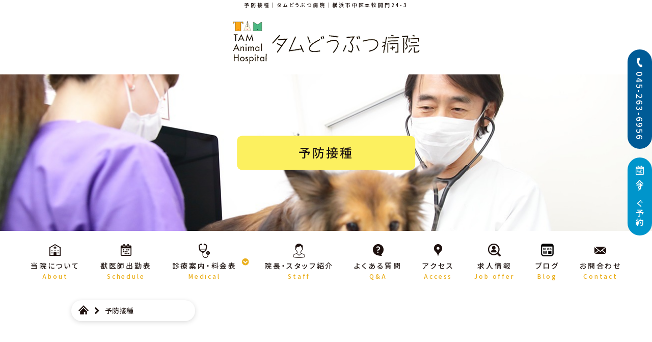

--- FILE ---
content_type: text/html; charset=utf-8
request_url: https://www.tamvet2009.info/yobou
body_size: 35404
content:
<!DOCTYPE html>
<html>
<head>
  <meta charset="utf-8">
  <meta name="viewport" content="width=device-width,initial-scale=1">

        <title>予防接種｜中区本牧の動物病院なら、タムどうぶつ病院</title>
<meta name="description" content="中区本牧で犬・猫・うさぎ・モルモット・ハムスター・フェレットの診療ならタムどうぶつ病院。狂犬病、混合ワクチン、フィラリア、ノミダニ予防等の各種予防を行っております。予防することで防げる病気はたくさんあります。大切なご家族の一員である動物達を病気から守るためにも、予防を心掛けましょう。">
<meta name="keywords" content="横浜市,中区本牧,動物病院, タムどうぶつ病院,予防接種">
<link rel="shortcut icon" type="image/x-icon" href="">
<link rel="apple-touch-icon" href="">
<link rel="canonical" href="https://www.tamvet2009.info/yobou">
<meta name="viewport" content="width=device-width">
<meta name="format-detection" content="telephone=no">
<meta name="google" content="notranslate">
<meta http-equiv= "Content-Type" content= "text/html; charset=utf-8">                 <meta charset= "utf-8">                 <meta http-equiv= "X-UA-Compatible" content= "IE=edge">                 

      <link rel="stylesheet" media="all" href="/assets/singular/view-d6b54e7723c987341abd70d8c3a369e39c16542f3179aa5696f33304cc04209d.css" />
      <link href="/css/1-5ae7cef2218f3241ab1848c4a97b8725.css" rel="stylesheet">
<link href="/css/2-ce14fa32f4a66bd6bec4f679a25fc1f7.css" rel="stylesheet">
<link href="/css/3-734b459c99eb7b5af39788eb740f3a85.css" rel="stylesheet">
<link href="https://cdnjs.cloudflare.com/ajax/libs/font-awesome/5.11.2/css/all.css" rel="stylesheet"><!-- https://cdnjs.cloudflare.com/ajax/libs/font-awesome/5.11.2/css/all.css -->

      <script src="/assets/singular/view-3bc88a0e6410831f43682b6bb9bd1e6cc86e72d1dbd3b472fff230a7a797aa12.js"></script>
  <script src='/js/2-82325c0d35b7a9c63a3eee37615659ce.js' charset="utf-8"></script>
<script src='/js/3-dfaacf0c6dcf398e37eff097550a28b0.js' charset="utf-8"></script>
<script src='/js/4-fefa53bb1b8e9294d340e0cc32f322fb.js' charset="utf-8"></script>
  <!-- Global site tag (gtag.js) - Google Analytics -->
<script async src="https://www.googletagmanager.com/gtag/js?id=G-NPNJ93DC3Z"></script>
<script>
    window.dataLayer = window.dataLayer || [];
    function gtag(){dataLayer.push(arguments);}
    gtag('js', new Date());
    
    gtag('config', 'G-NPNJ93DC3Z');
</script>


  <meta name="csrf-param" content="authenticity_token" />
<meta name="csrf-token" content="ibKzUt4AY8rakY2HjGPto5B-0RUaQ42ED9EVBfT6SNFD1JgJqwQpmKUKfhci53adb96h5_v2g5eKzuyBjdVDEg" />
</head>

  <body>
    <div id="wrapper" class="seconds">
        <header id="header">
            <h1 class="h1">予防接種｜タムどうぶつ病院｜横浜市中区本牧間門24-3</h1>
            <div class="head">
                <div class="inner">
                    <div class="headin">
                        <div class="hlogo"><a href="/"><img src="/import/tenant_1/160.16.196.229/html/images/hlogo.png" alt="タム動物病院"></a></div>
                        <div class="hfix">
                            <ul class="hfixlist">
                                <li class="hfixitem h-telbtn fz16">
                                    <div class="tel"><span class="icon">045-263-6956</span></div>
                                </li>
                                <li class="hfixitem h-webbtn fz16"><a href="https://wonder-cloud.jp/hospitals/tamvet_yokohama/reservations" target="_blank" data-ab-test-conversion-button=""><span class="icon">今すぐ予約</span></a></li>
                            </ul>
                        </div>
                    </div>
                </div>
            </div>
        </header>
        <section class="seconds-mv">
            <div class="pbox"><span class="ofiImg t25"><img src="/import/tenant_1/160.16.196.229/html/images/yobou/mv.jpeg" alt="予防接種"></span></div>
            <div class="titbox">
                <h2 class="tit fz24">予防接種</h2>
            </div>
        </section>
        <div class="cmnGnav">
            <div class="abtest up-d-none">
                <div data-ab-test-block="48c5c17a92e88fa36f06a9db54ed775d">
                    <!-- <div data-ab-test-contents="48c5c17a92e88fa36f06a9db54ed775d" style="min-height: 50px;"><div class="aba"><div class="h-reserve-btn fz22"><a href="/contact" target="_self" data-ab-test-conversion-button=""><span class="arrow">今すぐ<br><span class="fz125">予約する</span></span></a></div></div></div> -->
                    <div data-ab-test-contents="3853e5b72fd85dabfebbc02c9129bbc9" style="min-height: 50px;">
                        <div class="abb">
                            <div class="h-reserve-btn fz22"><a href="/contact" data-ab-test-conversion-button=""><span class="arrow">今すぐ<br>
                                        <span class="fz125">予約する</span></span></a></div>
                        </div>
                    </div>
                </div>
            </div>
            <nav id="gnav" class="accordion">
                <p class="gtoggle"><span class="n"></span></p>
                <div class="gnavinn">
                    <ul class="flexs inner glist">
                        <li class="gitem glogo pcnone"><a href="/"><img src="/import/tenant_1/160.16.196.229/html/images/hlogo.png" alt="タム動物病院"></a></li>
                        <li class="gitem pcnone"><a href="/"><span class="jp">ホーム</span><span class="en">Home</span></a></li>
                        <li class="gitem"><a href="/about"><span class="icon"><img src="/import/tenant_1/160.16.196.229/html/images/gnav-icon01.png" alt="当院について"></span><span class="jp">当院について</span><span class="en">About</span></a></li>
                        <li class="gitem"><a href="/about#about05"><span class="icon"><img src="/upload/tenant_1/process/9daa2e111d3b8310361f3a26dfef0331.png" alt="獣医師出勤表"></span><span class="jp">獣医師出勤表</span><span class="en">Schedule</span></a></li>
                        <li class="gitem pullbox acItemSp">
                            <p class="pullhead acHeadSp"><a href="/price"><span class="icon"><img src="/import/tenant_1/160.16.196.229/html/images/gnav-icon02.png" alt="診療案内・料金表"></span><span class="jp">診療案内・料金表</span><span class="en">Medical</span></a></p>
                            <div class="pull acBodySp">
                                <ul class="pulllist">
                                    <li><a href="/yobou">予防接種</a></li>
                                    <li><a href="/kyosei">避妊・去勢手術</a></li>
                                    <li><a href="/skin">皮膚科</a></li>
                                    <li><a href="/shampoo">シャンプー・トリミング</a></li>
                                    <li><a href="/pethotel">ペットホテル</a></li>
                                    <li><a href="/kenshin">定期検診</a></li>
                                </ul>
                            </div>
                        </li>
                        <li class="gitem pcnone"><a href="/kainushi"><span class="jp">飼い主の方へ</span><span class="en">Owner</span></a></li>
                        <li class="gitem"><a href="/staff"><span class="icon"><img src="/import/tenant_1/160.16.196.229/html/images/gnav-icon03.png" alt="院長・スタッフ紹介"></span><span class="jp">院長・スタッフ紹介</span><span class="en">Staff</span></a></li>
                        <li class="gitem"><a href="/faq"><span class="icon"><img src="/import/tenant_1/160.16.196.229/html/images/gnav-icon04.png" alt="よくある質問"></span><span class="jp">よくある質問</span><span class="en">Q&amp;A</span></a></li>
                        <li class="gitem"><a href="/about#about08" target="_self"><span class="icon"><img src="/import/tenant_1/160.16.196.229/html/images/gnav-icon05.png" alt="アクセス"></span><span class="jp">アクセス</span><span class="en">Access</span></a></li>
                        <li class="gitem"><a href="/recruit"><span class="icon"><img src="/import/tenant_1/160.16.196.229/html/images/gnav-icon06.png" alt="求人情報"></span><span class="jp">求人情報</span><span class="en">Job offer</span></a></li>
                        <li class="gitem pcnone"><a href="/news"><span class="jp">お知らせ</span><span class="en">News</span></a></li>
                        <li class="gitem"><a href="/blog"><span class="icon"><img src="/upload/tenant_1/BLOGアイコン (1).png" alt="ブログ"></span><span class="jp">ブログ</span><span class="en">Blog</span></a></li>
                        <li class="gitem"><a href="/contact"><span class="icon"><img src="/import/tenant_1/160.16.196.229/html/images/gnav-icon07.png" alt="お問合わせ"></span><span class="jp">お問合わせ</span><span class="en">Contact</span></a></li>
                    </ul>
                </div>
            </nav>
        </div>
        <main id="main" class="yobou">
            <div class="bread fead-mv">
                <div class="inner fead-mv up">
                    <div class="breadcrumbs" typeof="BreadcrumbList" vocab="http://schema.org/"><span property="itemListElement" typeof="ListItem"><a property="item" typeof="WebPage" href="/"><span property="name"><img src="/import/tenant_1/160.16.196.229/html/images/bread-icon.png" alt="ホーム"></span></a><span property="name" class="current-item">予防接種</span></span></div>
                </div>
            </div>
            <section class="yobou01 area fead-mv">
                <div class="inner fead-mv up">
                    <div class="yobou01cont">
                        <div class="yobou01box">
                            <div class="">
                                <div class="pbox w100">
                                    <p class="pic"><span class="deco01 db"><span class="up-ofi-50 bdrs04"><img src="/upload/tenant_1/4516ce7f7d2dddf42319b5e191400507.jpg" alt="予防接種"></span></span></p>
                                </div>
                                <div class="tbox w100 ase">
                                    <p class="text">家族の一員であるペットの健康を守るためには、伝染病をはじめとした病気を防ぐことがとても大切です。</p>
                                    <div>予防接種によって避けられる病気は多く、なかには感染性のものや命の危険がともなう恐ろしいものもたくさん。</div>
                                    <div>高齢期になると免疫力がおとろえて病気にかかりやすくなったり、重症化しやすくなるので特に注意が必要です。</div>
                                    <div>ペットの年齢やライフスタイルに合わせた予防接種を受け、一生を通した病気の予防を心がけましょう。</div>
                                </div>
                            </div>
                        </div>
                    </div>
                </div>
            </section>
            <section class="yobou01 area fead-mv">
                <div class="inner fead-mv up">
                    <div class="yobou01cont">
                        <div class="yobou01box">
                            <div class="flexbox flexsb reverse">
                                <div class="pbox w46">
                                    <p class="pic"><span class="deco01 db"><span class="ofiImg t65 bdrs04"><img src="/import/tenant_1/160.16.196.229/html/images/yobou/yobou01.jpeg" alt="動物の予防接種とは"></span></span></p>
                                </div>
                                <div class="tbox w48 ase">
                                    <h3 class="fz30 fw500 mbem1">動物の<span class="fc02">予防接種</span>とは</h3>
                                    <p class="text">予防接種とは、ウイルスや細菌などの感染からペットを守るために行うもの。ワクチンの投与によって体内に免疫を作り、発症を予防したり軽度に抑えたりすることができます。動物は生まれた直後に母親の初乳を飲み免疫を獲得しますが、徐々に効果が薄れていくため適切な時期にワクチンを打つ必要があるのです。</p>
                                    <div>愛するペットの健康維持だけではなく、ほかの動物や飼い主を含むヒトへの感染・流行を防ぐ目的も持っています。</div>
                                </div>
                            </div>
                        </div>
                    </div>
                </div>
            </section>
            <section class="yobou02 area bgc01 fead-mv">
                <div class="inner fead-mv up">
                    <div class="yobou02cont">
                        <div class="yobou02box">
                            <div class="titbox">
                                <div class="cmntit02">
                                    <h3 class="fz30 fw500 mbem1 tac">予防接種の<span class="fc02">必要性</span>とは</h3>
                                </div>
                                <div class="txt">予防接種とは、ウイルスや細菌などの感染からペットを守るために行うもの。
                                    <div>ワクチンの投与によって体内に免疫を作り、発症を予防したり軽度に抑えたりすることができます。動物は生まれた直後に母親の初乳を飲み免疫を獲得しますが、徐々に効果が薄れていくため適切な時期にワクチンを打つ必要があるのです。</div>
                                    <div>愛するペットの健康維持だけではなく、ほかの動物や飼い主を含むヒトへの感染・流行を防ぐ目的も持っています。</div>
                                </div>
                            </div>
                            <ul class="yobou02list flexsb up-d-none">
                                <li class="yobou02item w46">
                                    <dl>
                                        <dt class="subtit fz16">犬の場合</dt>
                                        <dd class="textbox"></dd>
                                    </dl>
                                </li>
                                <li class="yobou02item w46">
                                    <dl>
                                        <dt class="subtit fz16">猫の場合</dt>
                                        <dd class="textbox">テキストダミーテキストダミーテキストダミーテキストダミーテキストダミーテキストダミーテキストダミーテキストダミーテキストダミーテキストダミーテキストダミーテキストダミーテキストダミーテキストダミーテキストダミーテキストダミーテキストダミーテキストダミー</dd>
                                    </dl>
                                </li>
                            </ul>
                        </div>
                    </div>
                </div>
            </section>
            <section class="yobou03 area fead-mv">
                <div class="inner fead-mv up">
                    <div class="yobou03cont up-mb-40">
                        <div class="yobou03box">
                            <div class="flexbox flexsb reverse">
                                <div class="pbox w30 ase">
                                    <p class="vw-right"><span class="ofiImg t65 bdrs06"><img src="/import/tenant_1/160.16.196.229/html/images/yobou/yobou02.jpeg" alt="各種予防接種の料金"></span></p>
                                </div>
                                <div class="tbox w62">
                                    <div class="cmntit03">
                                        <h3 class="fz40 fw500 mbem1"><span class="icon">予防接種</span></h3>
                                    </div>
                                    <h4>犬</h4>
                                    <ul class="list01">
                                        <li class="item01">
                                            <dl class="flexsb aic">
                                                <dt>6種混合ワクチン</dt>
                                                <dd><span class="fz18 price">6000円</span></dd>
                                            </dl>
                                        </li>
                                        <li class="item01">
                                            <dl class="flexsb aic">
                                                <dt>10種混合ワクチン</dt>
                                                <dd><span class="fz18 price">8000円</span></dd>
                                            </dl>
                                        </li>
                                        <li class="item01">
                                            <dl class="flexsb aic">
                                                <dt>狂犬病ワクチン</dt>
                                                <dd><span class="fz18 price">3000円</span></dd>
                                            </dl>
                                        </li>
                                        <li class="item01">
                                            <div class="txt">※狂犬病ワクチンのみ、診察料、登録料（一生に1回）、注射済み票代（横浜市は550円）が別途にかかります。</div>
                                        </li>
                                    </ul>
                                    <h4>猫</h4>
                                    <ul class="list01">
                                        <li class="item01">
                                            <dl class="flexsb aic">
                                                <dt>3種混合ワクチン</dt>
                                                <dd><span class="fz18 price">5000円</span></dd>
                                            </dl>
                                        </li>
                                        <li class="item01">
                                            <dl class="flexsb aic">
                                                <dt>5種混合ワクチン</dt>
                                                <dd><span class="fz18 price">5000円</span></dd>
                                            </dl>
                                        </li>
                                        <li class="item01">
                                            <div class="txt">その他のワクチンについては、ご相談下さい。</div>
                                        </li>
                                    </ul>
                                </div>
                            </div>
                        </div>
                    </div>
                    <div class="text">狂犬病、混合ワクチン、フィラリア、ノミダニ予防等の各種予防を行っております。
                        <div>予防することで防げる病気はたくさんあります。大切なご家族の一員である動物達を病気から守るためにも、予防を心掛けましょう。</div>
                    </div>
                </div>
            </section>
            <section class="yobou04 area fead-mv">
                <div class="inner fead-mv up">
                    <div class="yobou04cont">
                        <div class="introbox mb40">
                            <div class="cmntit02">
                                <h3 class="fz30 tac fw500 mbem1">予防接種の<span class="fc02">流れ</span>
                                </h3>
                            </div>
                            <p class="text">ワクチンの効果を最大限に発揮するためには、予防接種を受けるタイミングが非常に重要となります。</p>
                            <div>ペットが小さいうちはまだ母親からもらった免疫が残っており、これが切れる時期を見計らって打つのがベスト。</div>
                            <div>また健康状態や体質によっては副作用の危険性や十分に効かない場合もあるので、必ず接種前にチェックをしてもらうことが大切です。耳の中や肛門腺、爪の伸びぐあいを含め全身をくまなく触るほか、問診で体調に問題がないかどうかを確認。</div>
                            <div>注射を怖がるペットには、飼い主さまがなでたり声をかけるなどして不安を和らげてあげましょう。</div>
                            <div>摂取した日はできるだけ安静にし、シャンプーやトリミングは数日避ける事がおすすめです。</div>
                        </div>
                        <!-- <div class='yobou04box'><ul class='yobou04list flex'><li class='yobou04item'><div class='pbox'><span class='ofiImg t100'><img src='/import/tenant_1/160.16.196.229/html/images/grey.png' alt='予防接種の流れ'></span></div><div class='tbox'><div class='step fc02 mbemh'>Step.1</div><h4 class='subtit fz18 lh140 mbemh'><span class='heightLine-yobou04item01'>テキストダミーテキストダミーテキスト</span></h4><p class='text'>テキストダミーテキストダミーテキストダミーテキストダミーテキストダミー</p></div></li><li class='yobou04item'><div class='pbox'><span class='ofiImg t100'><img src='/import/tenant_1/160.16.196.229/html/images/grey.png' alt='予防接種の流れ'></span></div><div class='tbox'><div class='step fc02 mbemh'>Step.2</div><h4 class='subtit fz18 lh140 mbemh'><span class='heightLine-yobou04item01'>テキストダミーテキストダミーテキスト</span></h4><p class='text'>テキストダミーテキストダミーテキストダミーテキストダミーテキストダミー</p></div></li><li class='yobou04item'><div class='pbox'><span class='ofiImg t100'><img src='/import/tenant_1/160.16.196.229/html/images/grey.png' alt='予防接種の流れ'></span></div><div class='tbox'><div class='step fc02 mbemh'>Step.3</div><h4 class='subtit fz18 lh140 mbemh'><span class='heightLine-yobou04item01'>テキストダミーテキストダミーテキスト</span></h4><p class='text'>テキストダミーテキストダミーテキストダミーテキストダミーテキストダミー</p></div></li><li class='yobou04item'><div class='pbox'><span class='ofiImg t100'><img src='/import/tenant_1/160.16.196.229/html/images/grey.png' alt='予防接種の流れ'></span></div><div class='tbox'><div class='step fc02 mbemh'>Step.4</div><h4 class='subtit fz18 lh140 mbemh'><span class='heightLine-yobou04item01'>テキストダミーテキストダミーテキスト</span></h4><p class='text'>テキストダミーテキストダミーテキストダミーテキストダミーテキストダミー</p></div></li></ul></div> -->
                    </div>
                </div>
            </section>
            <section class="yobou05 area fead-mv">
                <div class="inner fead-mv up">
                    <div class="yobou05cont">
                        <div class="yobou05box">
                            <div class="flexbox flexsb reverse">
                                <div class="pbox w40 ase">
                                    <p class="vw-right"><span class="ofiImg t65 bdrs06"><img src="/import/tenant_1/160.16.196.229/html/images/yobou/yobou03.jpeg" alt="動物の予防接種ならぜひ当院へお越しください"></span></p>
                                </div>
                                <div class="tbox w56">
                                    <h3 class="fz30 fw500 mbem1 lh140">動物の予防接種なら<br>
                                        ぜひ<span class="fc02">当院</span>へお越しください</h3>
                                    <div class="text">ワクチンで作られる免疫は一生続くものではないため、成長しても定期的な接種が必要。予防接種においてもかかりつけ医院を持っておくと、それぞれの個性や状態を把握してくれるので安心です。
                                        <div>『タムどうぶつ病院』では狂犬病のほか、混合ワクチンやフィラリア・ノミダニ予防など各種ワクチンに対応。接種時期や回数、種類を含め、ていねいにご案内させていただきます。</div>
                                        <div>横浜市中区本牧で予防接種をお考えの方は、ぜひお気軽にご相談ください。</div>
                                    </div>
                                </div>
                            </div>
                        </div>
                    </div>
                </div>
            </section>
        </main>
        <footer id="footer">
            <div class="foot">
                <div class="ftop">
                    <div class="inner">
                        <div class="flexbox flexsb">
                            <div class="ftopL w26">
                                <div class="flogo mbem1"><a href="/"><img src="/import/tenant_1/160.16.196.229/html/images/flogo.png" alt="タム動物病院"></a></div>
                                <ul class="cmnsnslist flex mbem2">
                                    <li class="cmnsnsitem icon-line"><a href="https://page.line.me/xpv9649s" target="_blank"><img src="/upload/tenant_1/c8571f38534b75733842316e6cc6b1fd.png" alt="アイコン"></a></li>
                                </ul>
                                <div class="finfo mbem2 lcmn">
                                    <p class="acc fz15 mbem1 lh160">〒231-0825<br>
                                        横浜市中区本牧間門24-3</p>
                                    <p class="tel fz15 mbem1 lh160">TEL・FAX:045-263-6956</p>
                                </div>
                                <ul class="acclist lcmn">
                                    <li class="accitem mbem1">
                                        <dl>
                                            <dt>
                                                <span class="icon"><img src="/import/tenant_1/160.16.196.229/html/images/ficon01.png" alt="お車でお越しの方"></span>お車でお越しの方</dt>
                                            <dd class="fz12 lh160">本牧通り(県道82号線) <br>
                                                本牧中入口交差点(アメリカ坂下)そば</dd>
                                        </dl>
                                    </li>
                                    <li class="accitem mbem1">
                                        <dl>
                                            <dt>
                                                <span class="icon"><img src="/import/tenant_1/160.16.196.229/html/images/ficon02.png" alt="バスでお越しの方"></span>バスでお越しの方</dt>
                                            <dd class="fz12 lh160">二の谷バス停 下車すぐ</dd>
                                        </dl>
                                    </li>
                                </ul>
                                <div class="finfo mbem2 lcmn"></div>
                            </div>
                            <div class="ftopR w66">
                                <div class="ftablebox mbem2">
                                    <div class="ftable">
                                        <table>
                                            <thead>
                                                <tr>
                                                    <th>診療時間</th>
                                                    <td>月</td>
                                                    <td>火</td>
                                                    <td>水</td>
                                                    <td>木</td>
                                                    <td>金</td>
                                                    <td>土</td>
                                                    <td>日</td>
                                                    <td>祝</td>
                                                </tr>
                                            </thead>
                                            <tbody>
                                                <tr>
                                                    <th>9:00〜12:00</th>
                                                    <td>●</td>
                                                    <td>●</td>
                                                    <td>●</td>
                                                    <td>●（※）</td>
                                                    <td>●</td>
                                                    <td>●</td>
                                                    <td>●</td>
                                                    <td>●</td>
                                                </tr>
                                                <tr>
                                                    <th>16:00〜19:00</th>
                                                    <td>●</td>
                                                    <td>●</td>
                                                    <td>●</td>
                                                    <td>●（※）</td>
                                                    <td>●</td>
                                                    <td>●</td>
                                                    <td>休</td>
                                                    <td>休</td>
                                                </tr>
                                            </tbody>
                                        </table>
                                    </div>
                                    <p class="fc01 r-attention">※全日診療制（予約優先）※</p>
                                    <p class="att mem1">■休診日 日祝の午後<br>
                                        ■木曜日は、10-12時30分、15-18時で予約診療を行っております。<br>
                                        ■13:00～16:00は手術を行っております。<br>
                                        ■祝日が木曜日の場合は午後休診になります。予めご了承ください。</p>
                                </div>
                                <div class="fnews">
                                    <dl>
                                        <dt class="mbemh"><span class="dib">昼の休診時間中の対応に関するお知らせ</span></dt>
                                        <dd class="fz12">14：30～15：30は、手術、院内処置等の為、留守番電話にて対応させて頂いております。<br>
                                            ご用件のある方は、恐れ入りますが、発信音の後に、お名前、ご連絡先、ご用件をお入れ下さい。<br>
                                            後ほどこちらからご連絡致します。<br>
                                            ご不便をおかけいたしますが、よろしくお願い致します。</dd>
                                        <dd class="fz12 up-mt-20">第1種動物取扱業<br>
                                            登録番号：30-0189<br>
                                            登録の年月日：平成26年3月3日<br>
                                            登録の更新の年月日：令和6年3月3日<br>
                                            有効期限の末日：令和11年3月2日</dd>
                                    </dl>
                                </div>
                            </div>
                        </div>
                    </div>
                </div>
                <div class="fmap">
                    <div class="map"><iframe src="https://www.google.com/maps/embed?pb=!1m18!1m12!1m3!1d3251.3760948304202!2d139.65479131560724!3d35.420712351822175!2m3!1f0!2f0!3f0!3m2!1i1024!2i768!4f13.1!3m3!1m2!1s0x601842d33e9806cd:0x7809608df69c5b62!2z44K_44Og44Gp44GG44G244Gk55eF6Zmi!5e0!3m2!1sja!2sjp!4v1642254704873!5m2!1sja!2sjp" width="600" height="450" style="border: 0" allowfullscreen="" loading="lazy"></iframe></div>
                </div>
                <div class="fbtm">
                    <div class="inner">
                        <nav class="fnav">
                            <ul class="fnavlist flexc">
                                <li class="fnavitem"><a href="/">TOP</a></li>
                                <li class="fnavitem"><a href="/about">当院について</a></li>
                                <li class="fnavitem"><a href="/price">診療案内・料金表</a></li>
                                <li class="fnavitem"><a href="/yobou">予防接種</a></li>
                                <li class="fnavitem"><a href="/kyosei">避妊・去勢手術 </a></li>
                                <li class="fnavitem"><a href="/skin">皮膚科</a></li>
                                <li class="fnavitem"><a href="/shampoo">シャンプー・トリミング</a></li>
                                <li class="fnavitem"><a href="/pethotel">ペットホテル</a></li>
                                <li class="fnavitem"><a href="/kenshin">定期検診</a></li>
                                <li class="fnavitem"><a href="/kainushi">飼い主の方へ</a></li>
                                <li class="fnavitem"><a href="/staff">院長・スタッフ紹介</a></li>
                                <li class="fnavitem"><a href="/recruit">求人情報</a></li>
                                <li class="fnavitem"><a href="/faq">よくある質問</a></li>
                                <li class="fnavitem"><a href="/news">お知らせ</a></li>
                                <li class="fnavitem"><a href="/blog">ブログ</a></li>
                                <li class="fnavitem"><a href="/contact">お問い合わせ</a></li>
                            </ul>
                        </nav>
                        <div class="copy"><small>©Tam Animal Hospital All Rights Reserved.</small></div>
                    </div>
                </div>
            </div>
            <p id="totop"><a href="#wrapper"><img src="/import/tenant_1/160.16.196.229/html/images/totop.png" alt="矢印"></a></p>
            <script defer src="https://tag-plus-bucket-for-distribution.s3.ap-northeast-1.amazonaws.com/service/6S5B9sKvo3evYbca.js"></script></footer>
    </div>

  

  
  </body>

</html>


--- FILE ---
content_type: text/css
request_url: https://www.tamvet2009.info/css/1-5ae7cef2218f3241ab1848c4a97b8725.css
body_size: 73898
content:
@charset "utf-8";

/* ------------------------------
 CSS Document
------------------------------ */

@import url('https://fonts.googleapis.com/css2?family=Noto+Sans+JP:wght@400;500;700&display=swap');

.font00 {
    font-family: 'Noto Sans JP', sans-serif;
}

span[class*="fz"] {
    line-height: 2;
}

/* ------------------------------
 clearfix
------------------------------ */

.clearfix:after {
    content: "";
    display: block;
    clear: both;
}

.clearfix:before {
    display: block;
    content: "";
    clear: both;
}

.clearfix {
    display: inline-block;
}

* html .clearfix {
    height: 1%;
}

.clearfix {
    display: block;
}

/* ------------------------------
 編集画面用
------------------------------ */

a[data-href="#"] {
    border: solid red 5px !important;
    display: block;
    position: relative !important;
    opacity: 1;
}

a[data-href*="."] {
    border: solid red 5px !important;
    display: block;
    position: relative !important;
    opacity: 1;
}

a[data-href="#"]:hover:before {
    content: "リンクが設定されていない可能性があります。";
    position: absolute !important;
    width: 100%;
    bottom: 100%;
    color: red;
    font-weight: bold;
    background: #555;
    padding: 5px;
    font-size: 12px;
    -webkit-box-sizing: border-box;
    box-sizing: border-box;
}

a[data-href*="."]:hover:before {
    content: "外部リンクの可能性があります。リンクが飛ばない可能性がありますので注意してください。";
    position: absolute !important;
    width: 100%;
    bottom: 100%;
    color: red;
    font-weight: bold;
    background: #555;
    padding: 5px;
    font-size: 12px;
    -webkit-box-sizing: border-box;
    box-sizing: border-box;
}

[data-element-id][data-uk-slideshow]:hover:before {
    content: "※こちらは見たまま編集ができません。①画像をダブルクリック、②変更（歯車マーク）、③スライドショーから編集してください。";
    display: block;
    line-height: 1.8;
    font-weight: bold;
    color: red;
    clear: both;
    background: #4c4c4c;
    padding: 5px;
    text-align: left;
    position: relative;
    letter-spacing: 1px;
    z-index: 1000;
    font-size: 12px;
}

[data-collection-list-content]:hover:before {
    content: "※こちらは見たまま編集ができません。①ページのどこかをダブルクリック、②左下（もしくは左上）のCMSロゴをクリック、③画面右上のメニュー（三本線マーク）から「カスタムコンテンツ管理」をクリック、④編集したいカスタムコンテンツの一覧（三本線マーク）から記事投稿・記事編集ができます。";
    display: block;
    line-height: 1.8;
    font-weight: bold;
    color: red;
    clear: both;
    background: #4c4c4c;
    padding: 5px;
    text-align: left;
    position: relative;
    letter-spacing: 1px;
    z-index: 1000;
    font-size: 12px;
}

/* ------------------------------
 font-size
------------------------------ */

.fz10 {
    font-size: 10px;
}

.fz11 {
    font-size: 11px;
}

.fz12 {
    font-size: 12px;
}

.fz13 {
    font-size: 13px;
}

.fz14 {
    font-size: 14px;
}

.fz15 {
    font-size: 15px;
}

.fz16 {
    font-size: 16px;
}

.fz18 {
    font-size: 18px;
}

.fz20 {
    font-size: 20px;
}

.fz22 {
    font-size: 22px;
}

.fz24 {
    font-size: 24px;
}

.fz26 {
    font-size: 26px;
}

.fz28 {
    font-size: 28px;
}

.fz30 {
    font-size: 30px;
}

.fz32 {
    font-size: 32px;
}

.fz34 {
    font-size: 34px;
}

.fz36 {
    font-size: 36px;
}

.fz38 {
    font-size: 38px;
}

.fz40 {
    font-size: 40px;
}

.fz42 {
    font-size: 42px;
}

.fz44 {
    font-size: 44px;
}

.fz46 {
    font-size: 46px;
}

.fz48 {
    font-size: 48px;
}

.fz50 {
    font-size: 50px;
}

.fz60 {
    font-size: 60px;
}

.fz125 {
    font-size: 125%;
}

.fz150 {
    font-size: 150%;
}

.fz175 {
    font-size: 175%;
}

.fz200 {
    font-size: 200%;
}

@media only screen and (max-width: 1024px) {

    .fz15 {
        font-size: 14px;
    }

    .fz16 {
        font-size: 15px;
    }

    .fz18 {
        font-size: 16px;
    }

    .fz20 {
        font-size: 18px;
    }

    .fz22 {
        font-size: 20px;
    }

    .fz24 {
        font-size: 22px;
    }

    .fz26 {
        font-size: 24px;
    }

    .fz28 {
        font-size: 26px;
    }

    .fz30 {
        font-size: 26px;
    }

    .fz32 {
        font-size: 28px;
    }

    .fz34 {
        font-size: 28px;
    }

    .fz36 {
        font-size: 30px;
    }

    .fz38 {
        font-size: 30px;
    }

    .fz40 {
        font-size: 32px;
    }

    .fz42 {
        font-size: 32px;
    }

    .fz44 {
        font-size: 34px;
    }

    .fz46 {
        font-size: 34px;
    }

    .fz48 {
        font-size: 36px;
    }

    .fz50 {
        font-size: 36px;
    }

    .fz60 {
        font-size: 42px;
    }
}

@media only screen and (max-width: 599px) {

    .fz16 {
        font-size: 14px;
    }

    .fz18 {
        font-size: 15px;
    }

    .fz20 {
        font-size: 16px;
    }

    .fz22 {
        font-size: 18px;
    }

    .fz24 {
        font-size: 20px;
    }

    .fz26 {
        font-size: 20px;
    }

    .fz28 {
        font-size: 22px;
    }

    .fz30 {
        font-size: 22px;
    }

    .fz32 {
        font-size: 24px;
    }

    .fz34 {
        font-size: 24px;
    }

    .fz36 {
        font-size: 26px;
    }

    .fz38 {
        font-size: 26px;
    }

    .fz40 {
        font-size: 28px;
    }

    .fz42 {
        font-size: 28px;
    }

    .fz44 {
        font-size: 30px;
    }

    .fz46 {
        font-size: 30px;
    }

    .fz48 {
        font-size: 32px;
    }

    .fz50 {
        font-size: 32px;
    }

    .fz60 {
        font-size: 34px;
    }
}

/* ------------------------------
 ofiImg
------------------------------ */

.ofiImg img {
    -o-object-fit: cover;
    object-fit: cover;
    width: 100%;
    height: 100% !important;
    font-family: 'object-fit: cover; object-position: top center;';
    /*IE対策*/
}

/* ------------------------------
 IE対策 background-position
------------------------------ */

@media all and (-ms-high-contrast: none) {
    .ofiImg img {
        background-position: top center !important;
    }
}

.ofiImg.tc {
    position: absolute;
    top: 0;
    left: 50%;
    -webkit-transform: translate(-50%, 0);
    -ms-transform: translate(-50%, 0);
    transform: translate(-50%, 0);
    height: 100%;
    width: 100%;
}

.ofiImg.tl {
    position: absolute;
    top: 0;
    left: 0;
    height: 100%;
    width: 100%;
}

.ofiImg.tr {
    position: absolute;
    top: 0;
    right: 0;
    height: 100%;
    width: 100%;
}

.ofiImg.h100 {
    height: 100%;
}

.ofiImg.t150 {
    position: relative;
    padding-top: 150%;
    display: block;
}

.ofiImg.t150 img {
    position: absolute;
    top: 0;
    left: 50%;
    -webkit-transform: translate(-50%, 0);
    -ms-transform: translate(-50%, 0);
    transform: translate(-50%, 0);
    -o-object-position: top center;
    object-position: top center;
}

.ofiImg.t140 {
    position: relative;
    padding-top: 140%;
    display: block;
}

.ofiImg.t140 img {
    position: absolute;
    top: 0;
    left: 50%;
    -webkit-transform: translate(-50%, 0);
    -ms-transform: translate(-50%, 0);
    transform: translate(-50%, 0);
    -o-object-position: top center;
    object-position: top center;
}

.ofiImg.t130 {
    position: relative;
    padding-top: 130%;
    display: block;
}

.ofiImg.t130 img {
    position: absolute;
    top: 0;
    left: 50%;
    -webkit-transform: translate(-50%, 0);
    -ms-transform: translate(-50%, 0);
    transform: translate(-50%, 0);
    -o-object-position: top center;
    object-position: top center;
}

.ofiImg.t120 {
    position: relative;
    padding-top: 120%;
    display: block;
}

.ofiImg.t120 img {
    position: absolute;
    top: 0;
    left: 50%;
    -webkit-transform: translate(-50%, 0);
    -ms-transform: translate(-50%, 0);
    transform: translate(-50%, 0);
    -o-object-position: top center;
    object-position: top center;
}

.ofiImg.t110 {
    position: relative;
    padding-top: 110%;
    display: block;
}

.ofiImg.t110 img {
    position: absolute;
    top: 0;
    left: 50%;
    -webkit-transform: translate(-50%, 0);
    -ms-transform: translate(-50%, 0);
    transform: translate(-50%, 0);
    -o-object-position: top center;
    object-position: top center;
}

.ofiImg.t100 {
    position: relative;
    padding-top: 100%;
    display: block;
}

.ofiImg.t100 img {
    position: absolute;
    top: 0;
    left: 50%;
    -webkit-transform: translate(-50%, 0);
    -ms-transform: translate(-50%, 0);
    transform: translate(-50%, 0);
    -o-object-position: top center;
    object-position: top center;
}

.ofiImg.t95 {
    position: relative;
    padding-top: 95%;
    display: block;
}

.ofiImg.t95 img {
    position: absolute;
    top: 0;
    left: 50%;
    -webkit-transform: translate(-50%, 0);
    -ms-transform: translate(-50%, 0);
    transform: translate(-50%, 0);
    -o-object-position: top center;
    object-position: top center;
}

.ofiImg.t90 {
    position: relative;
    padding-top: 90%;
    display: block;
}

.ofiImg.t90 img {
    position: absolute;
    top: 0;
    left: 50%;
    -webkit-transform: translate(-50%, 0);
    -ms-transform: translate(-50%, 0);
    transform: translate(-50%, 0);
    -o-object-position: top center;
    object-position: top center;
}

.ofiImg.t85 {
    position: relative;
    padding-top: 85%;
    display: block;
}

.ofiImg.t85 img {
    position: absolute;
    top: 0;
    left: 50%;
    -webkit-transform: translate(-50%, 0);
    -ms-transform: translate(-50%, 0);
    transform: translate(-50%, 0);
    -o-object-position: top center;
    object-position: top center;
}

.ofiImg.t80 {
    position: relative;
    padding-top: 80%;
    display: block;
}

.ofiImg.t80 img {
    position: absolute;
    top: 0;
    left: 50%;
    -webkit-transform: translate(-50%, 0);
    -ms-transform: translate(-50%, 0);
    transform: translate(-50%, 0);
    -o-object-position: top center;
    object-position: top center;
}

.ofiImg.t75 {
    position: relative;
    padding-top: 75%;
    display: block;
}

.ofiImg.t75 img {
    position: absolute;
    top: 0;
    left: 50%;
    -webkit-transform: translate(-50%, 0);
    -ms-transform: translate(-50%, 0);
    transform: translate(-50%, 0);
    -o-object-position: top center;
    object-position: top center;
}

.ofiImg.t70 {
    position: relative;
    padding-top: 70%;
    display: block;
}

.ofiImg.t70 img {
    position: absolute;
    top: 0;
    left: 50%;
    -webkit-transform: translate(-50%, 0);
    -ms-transform: translate(-50%, 0);
    transform: translate(-50%, 0);
    -o-object-position: top center;
    object-position: top center;
}

.ofiImg.t65 {
    position: relative;
    padding-top: 65%;
    display: block;
}

.ofiImg.t65 img {
    position: absolute;
    top: 0;
    left: 50%;
    -webkit-transform: translate(-50%, 0);
    -ms-transform: translate(-50%, 0);
    transform: translate(-50%, 0);
    -o-object-position: top center;
    object-position: top center;
}

.ofiImg.t60 {
    position: relative;
    padding-top: 60%;
    display: block;
}

.ofiImg.t60 img {
    position: absolute;
    top: 0;
    left: 50%;
    -webkit-transform: translate(-50%, 0);
    -ms-transform: translate(-50%, 0);
    transform: translate(-50%, 0);
    -o-object-position: top center;
    object-position: top center;
}

.ofiImg.t55 {
    position: relative;
    padding-top: 55%;
    display: block;
}

.ofiImg.t55 img {
    position: absolute;
    top: 0;
    left: 50%;
    -webkit-transform: translate(-50%, 0);
    -ms-transform: translate(-50%, 0);
    transform: translate(-50%, 0);
    -o-object-position: top center;
    object-position: top center;
}

.ofiImg.t50 {
    position: relative;
    padding-top: 50%;
    display: block;
}

.ofiImg.t50 img {
    position: absolute;
    top: 0;
    left: 50%;
    -webkit-transform: translate(-50%, 0);
    -ms-transform: translate(-50%, 0);
    transform: translate(-50%, 0);
    -o-object-position: top center;
    object-position: top center;
}

.ofiImg.t45 {
    position: relative;
    padding-top: 45%;
    display: block;
}

.ofiImg.t45 img {
    position: absolute;
    top: 0;
    left: 50%;
    -webkit-transform: translate(-50%, 0);
    -ms-transform: translate(-50%, 0);
    transform: translate(-50%, 0);
    -o-object-position: top center;
    object-position: top center;
}

.ofiImg.t40 {
    position: relative;
    padding-top: 40%;
    display: block;
}

.ofiImg.t40 img {
    position: absolute;
    top: 0;
    left: 50%;
    -webkit-transform: translate(-50%, 0);
    -ms-transform: translate(-50%, 0);
    transform: translate(-50%, 0);
    -o-object-position: top center;
    object-position: top center;
}

.ofiImg.t35 {
    position: relative;
    padding-top: 35%;
    display: block;
}

.ofiImg.t35 img {
    position: absolute;
    top: 0;
    left: 50%;
    -webkit-transform: translate(-50%, 0);
    -ms-transform: translate(-50%, 0);
    transform: translate(-50%, 0);
    -o-object-position: top center;
    object-position: top center;
}

.ofiImg.t30 {
    position: relative;
    padding-top: 30%;
    display: block;
}

.ofiImg.t30 img {
    position: absolute;
    top: 0;
    left: 50%;
    -webkit-transform: translate(-50%, 0);
    -ms-transform: translate(-50%, 0);
    transform: translate(-50%, 0);
    -o-object-position: top center;
    object-position: top center;
}

.ofiImg.t25 {
    position: relative;
    padding-top: 25%;
    display: block;
}

.ofiImg.t25 img {
    position: absolute;
    top: 0;
    left: 50%;
    -webkit-transform: translate(-50%, 0);
    -ms-transform: translate(-50%, 0);
    transform: translate(-50%, 0);
    -o-object-position: top center;
    object-position: top center;
}

.ofiImg.t20 {
    position: relative;
    padding-top: 20%;
    display: block;
}

.ofiImg.t20 img {
    position: absolute;
    top: 0;
    left: 50%;
    -webkit-transform: translate(-50%, 0);
    -ms-transform: translate(-50%, 0);
    transform: translate(-50%, 0);
    -o-object-position: top center;
    object-position: top center;
}

/* ------------------------------
 flex
------------------------------ */

.flex {
    display: -webkit-box;
    display: -ms-flexbox;
    display: -webkit-flex;
    display: flex;
    -ms-flex-wrap: wrap;
    -webkit-flex-wrap: wrap;
    flex-wrap: wrap;
}

.flexc {
    display: -webkit-box;
    display: -ms-flexbox;
    display: -webkit-flex;
    display: flex;
    -ms-flex-wrap: wrap;
    -webkit-flex-wrap: wrap;
    flex-wrap: wrap;
    -webkit-box-pack: center;
    -ms-flex-pack: justify;
    -webkit-justify-content: center;
    justify-content: center;
}

.flexs {
    display: -webkit-box;
    display: -ms-flexbox;
    display: -webkit-flex;
    display: flex;
    -ms-flex-wrap: wrap;
    -webkit-flex-wrap: wrap;
    flex-wrap: wrap;
    -ms-flex-pack: distribute;
    -webkit-justify-content: space-around;
    justify-content: space-around;
}

.flexb {
    display: -webkit-box;
    display: -ms-flexbox;
    display: -webkit-flex;
    display: flex;
    -ms-flex-wrap: wrap;
    -webkit-flex-wrap: wrap;
    flex-wrap: wrap;
    -webkit-box-pack: justify;
    -ms-flex-pack: justify;
    -webkit-justify-content: space-between;
    justify-content: space-between;
}

.flexsb {
    display: -webkit-box;
    display: -ms-flexbox;
    display: -webkit-flex;
    display: flex;
    -ms-flex-wrap: wrap;
    -webkit-flex-wrap: wrap;
    flex-wrap: wrap;
    -webkit-box-pack: justify;
    -ms-flex-pack: justify;
    -webkit-justify-content: space-between;
    justify-content: space-between;
}

.flexn {
    display: -webkit-box;
    display: -ms-flexbox;
    display: -webkit-flex;
    display: flex;
}

.flexn1024 {
    display: -webkit-box;
    display: -ms-flexbox;
    display: -webkit-flex;
    display: flex;
}

.flexn599 {
    display: -webkit-box;
    display: -ms-flexbox;
    display: -webkit-flex;
    display: flex;
}

.flex > div[data-collection-list-content],
.flexc > div[data-collection-list-content],
.flexb > div[data-collection-list-content],
.flexsb > div[data-collection-list-content],
.flexs > div[data-collection-list-content] {
    width: 100%;
}

.flex > div[data-recommend-collection-list-content],
.flexc > div[data-recommend-collection-list-content],
.flexb > div[data-recommend-collection-list-content],
.flexsb > div[data-recommend-collection-list-content],
.flexs > div[data-recommend-collection-list-content] {
    width: 100%;
}

.flex > div[data-collection-list-content] {
    display: -webkit-box;
    display: -ms-flexbox;
    display: -webkit-flex;
    display: flex;
    -ms-flex-wrap: wrap;
    -webkit-flex-wrap: wrap;
    flex-wrap: wrap;
}

.flexc > div[data-collection-list-content] {
    display: -webkit-box;
    display: -ms-flexbox;
    display: -webkit-flex;
    display: flex;
    -ms-flex-wrap: wrap;
    -webkit-flex-wrap: wrap;
    flex-wrap: wrap;
    -webkit-box-pack: center;
    -ms-flex-pack: justify;
    -webkit-justify-content: center;
    justify-content: center;
}

.flexs > div[data-collection-list-content] {
    display: -webkit-box;
    display: -ms-flexbox;
    display: -webkit-flex;
    display: flex;
    -ms-flex-wrap: wrap;
    -webkit-flex-wrap: wrap;
    flex-wrap: wrap;
    -ms-flex-pack: distribute;
    -webkit-justify-content: space-around;
    justify-content: space-around;
}

.flexsb > div[data-collection-list-content] {
    display: -webkit-box;
    display: -ms-flexbox;
    display: -webkit-flex;
    display: flex;
    -ms-flex-wrap: wrap;
    -webkit-flex-wrap: wrap;
    flex-wrap: wrap;
    -webkit-box-pack: justify;
    -ms-flex-pack: justify;
    -webkit-justify-content: space-between;
    justify-content: space-between;
}

.flexb > div[data-collection-list-content] {
    display: -webkit-box;
    display: -ms-flexbox;
    display: -webkit-flex;
    display: flex;
    -ms-flex-wrap: wrap;
    -webkit-flex-wrap: wrap;
    flex-wrap: wrap;
    -webkit-box-pack: justify;
    -ms-flex-pack: justify;
    -webkit-justify-content: space-between;
    justify-content: space-between;
}

.flex > div[data-recommend-collection-list-content] {
    display: -webkit-box;
    display: -ms-flexbox;
    display: -webkit-flex;
    display: flex;
    -ms-flex-wrap: wrap;
    -webkit-flex-wrap: wrap;
    flex-wrap: wrap;
}

.flexc > div[data-recommend-collection-list-content] {
    display: -webkit-box;
    display: -ms-flexbox;
    display: -webkit-flex;
    display: flex;
    -ms-flex-wrap: wrap;
    -webkit-flex-wrap: wrap;
    flex-wrap: wrap;
    -webkit-box-pack: center;
    -ms-flex-pack: justify;
    -webkit-justify-content: center;
    justify-content: center;
}

.flexs > div[data-recommend-collection-list-content] {
    display: -webkit-box;
    display: -ms-flexbox;
    display: -webkit-flex;
    display: flex;
    -ms-flex-wrap: wrap;
    -webkit-flex-wrap: wrap;
    flex-wrap: wrap;
    -ms-flex-pack: distribute;
    -webkit-justify-content: space-around;
    justify-content: space-around;
}

.flex > div[data-collection-archive-content] {
    width: 100%;
    display: -webkit-box;
    display: -ms-flexbox;
    display: -webkit-flex;
    display: flex;
    -ms-flex-wrap: wrap;
    -webkit-flex-wrap: wrap;
    flex-wrap: wrap;
}

.flexsb > div[data-collection-archive-content] {
    width: 100%;
    display: -webkit-box;
    display: -ms-flexbox;
    display: -webkit-flex;
    display: flex;
    -ms-flex-wrap: wrap;
    -webkit-flex-wrap: wrap;
    flex-wrap: wrap;
}

.flexb > div[data-collection-archive-content] {
    width: 100%;
    display: -webkit-box;
    display: -ms-flexbox;
    display: -webkit-flex;
    display: flex;
    -ms-flex-wrap: wrap;
    -webkit-flex-wrap: wrap;
    flex-wrap: wrap;
}

.flexc > div[data-collection-archive-content] {
    width: 100%;
    display: -webkit-box;
    display: -ms-flexbox;
    display: -webkit-flex;
    display: flex;
    -ms-flex-wrap: wrap;
    -webkit-flex-wrap: wrap;
    flex-wrap: wrap;
}

.flex > div[data-collection-filtered-content] {
    width: 100%;
    display: -webkit-box;
    display: -ms-flexbox;
    display: -webkit-flex;
    display: flex;
    -ms-flex-wrap: wrap;
    -webkit-flex-wrap: wrap;
    flex-wrap: wrap;
}

.flexc > div[data-collection-filtered-content] {
    width: 100%;
    display: -webkit-box;
    display: -ms-flexbox;
    display: -webkit-flex;
    display: flex;
    -ms-flex-wrap: wrap;
    -webkit-flex-wrap: wrap;
    flex-wrap: wrap;
}

.flexsb > div[data-collection-filtered-content] {
    width: 100%;
    display: -webkit-box;
    display: -ms-flexbox;
    display: -webkit-flex;
    display: flex;
    -ms-flex-wrap: wrap;
    -webkit-flex-wrap: wrap;
    flex-wrap: wrap;
}

.flexb > div[data-collection-filtered-content] {
    width: 100%;
    display: -webkit-box;
    display: -ms-flexbox;
    display: -webkit-flex;
    display: flex;
    -ms-flex-wrap: wrap;
    -webkit-flex-wrap: wrap;
    flex-wrap: wrap;
}

.aic {
    -webkit-box-align: center;
    -ms-flex-align: center;
    -webkit-align-items: center;
    align-items: center;
}

.asc {
    -webkit-align-self: center;
    -ms-flex-item-align: center;
    align-self: center;
}

.ase {
    -webkit-align-self: flex-end;
    -ms-flex-item-align: end;
    align-self: flex-end;
}

.spa {
    -ms-flex-pack: distribute;
    -webkit-justify-content: space-around;
    justify-content: space-around;
}

.spb {
    -webkit-box-pack: justify;
    -ms-flex-pack: justify;
    -webkit-justify-content: space-between;
    justify-content: space-between;
}

.reverse {
    -webkit-box-direction: reverse;
    -ms-flex-direction: row-reverse;
    -webkit-flex-direction: row-reverse;
    flex-direction: row-reverse;
}

@media only screen and (max-width:1024px) {
    .flexn1024 {
        -webkit-box-orient: vertical;
        -webkit-box-direction: normal;
        -ms-flex-direction: column;
        -webkit-flex-direction: column;
        flex-direction: column;
    }
}

@media only screen and (max-width:599px) {
    .flexn599 {
        -webkit-box-orient: vertical;
        -webkit-box-direction: normal;
        -ms-flex-direction: column;
        -webkit-flex-direction: column;
        flex-direction: column;
    }
}

/* ------------------------------
 common
------------------------------ */

.lcmn > *:last-of-type {
    margin-bottom: 0 !important;
}

.rowlist {
    width: 102%;
    margin-left: -1%;
}

.rowlist599 {
    width: 102%;
    margin-left: -1%;
}

.rowlist1024 {
    width: 102%;
    margin-left: -1%;
}

.odd > *:nth-of-type(odd) {
    -webkit-box-orient: horizontal;
    -webkit-box-direction: reverse;
    -ms-flex-direction: row-reverse;
    -webkit-flex-direction: row-reverse;
    flex-direction: row-reverse;
}

.even > *:nth-of-type(even) {
    -webkit-box-orient: horizontal;
    -webkit-box-direction: reverse;
    -ms-flex-direction: row-reverse;
    -webkit-flex-direction: row-reverse;
    flex-direction: row-reverse;
}

.ol01 {
    padding-left: 1.5em;
}

.ol01 > li {
    list-style: disc;
}

.ol02 > li {
    position: relative;
    padding-left: 1.5em;
}

.ol02 > li:before {
    position: absolute;
    content: "・";
    top: 1em;
    left: 0;
    font-size: .5em;
}

.cl01 > li {
    padding-left: 1.5em;
    position: relative;
}

.cl01 > li:before {
    content: "\f14a";
    font-family: 'Font Awesome 5 Free';
    position: absolute;
    left: 0;
    color: #B69A75;
}

.nl01 {
    counter-reset: number;
}

.nl01 > li {
    padding-left: 1.5em;
    position: relative;
}

.nl01 > li:before {
    counter-increment: number;
    content: counter(number);
    position: absolute;
    top: 0.25em;
    left: 0;
    border: 1px solid;
    border-radius: 50%;
    width: 1em;
    height: 1em;
    display: -webkit-box;
    display: -ms-flexbox;
    display: -webkit-flex;
    display: flex;
    -webkit-box-pack: center;
    -ms-flex-pack: center;
    -webkit-justify-content: center;
    justify-content: center;
    -webkit-box-align: center;
    -ms-flex-align: center;
    -webkit-align-items: center;
    align-items: center;
}

.z1 {
    position: relative;
    z-index: 1;
}

.z2 {
    position: relative;
    z-index: 2;
}

.memh {
    margin: .5em 0;
}

.mem1 {
    margin: 1em 0;
}

.mem1h {
    margin: 1.5em 0;
}

.mem2 {
    margin: 2em 0;
}

.mem2h {
    margin: 2.5em 0;
}

.mem3 {
    margin: 3em 0;
}

.mbemh {
    margin-bottom: .5em;
}

.mbem1 {
    margin-bottom: 1em;
}

.mbem1h {
    margin-bottom: 1.5em;
}

.mbem2 {
    margin-bottom: 2em;
}

.mbem2h {
    margin-bottom: 2.5em;
}

.mbem3 {
    margin-bottom: 3em;
}

.mremh {
    margin-right: .5em;
}

.mrem1 {
    margin-right: 1em;
}

.mrem1h {
    margin-right: 1.5em;
}

.mrem2 {
    margin-right: 2em;
}

.mrem2h {
    margin-right: 2.5em;
}

.mrem3 {
    margin-right: 3em;
}

.mlemh {
    margin-left: .5em;
}

.mlem1 {
    margin-left: 1em;
}

.mlem1h {
    margin-left: 1.5em;
}

.mlem2 {
    margin-left: 2em;
}

.mlem2h {
    margin-left: 2.5em;
}

.mlem3 {
    margin-left: 3em;
}

.fw300 {
    font-weight: 300;
}

.fw400 {
    font-weight: 400;
}

.fw500 {
    font-weight: 500;
}

.fw600 {
    font-weight: 600;
}

.fw700 {
    font-weight: 700;
}

.row2 {
    width: 48%;
    margin: 1%;
}

.row3 {
    width: 31.333%;
    margin: 1%;
}

.row4 {
    width: 23%;
    margin: 1%;
}

.row5 {
    width: 18%;
    margin: 1%;
}

.w100 {
    width: 100%;
}

.w20 {
    width: 20%;
    margin: 1% 0;
}

.w22 {
    width: 22%;
    margin: 1% 0;
}

.w25 {
    width: 25%;
    margin: 1% 0;
}

.w26 {
    width: 26%;
    margin: 1% 0;
}

.w30 {
    width: 30%;
    margin: 1% 0;
}

.w32 {
    width: 32%;
    margin: 1% 0;
}

.w36 {
    width: 36%;
    margin: 1% 0;
}

.w40 {
    width: 40%;
    margin: 1% 0;
}

.w42 {
    width: 42%;
    margin: 1% 0;
}

.w46 {
    width: 46%;
    margin: 1% 0;
}

.w48 {
    width: 48%;
    margin: 1% 0;
}

.w50 {
    width: 50%;
    margin: 1% 0;
}

.w52 {
    width: 52%;
    margin: 1% 0;
}

.w56 {
    width: 56%;
    margin: 1% 0;
}

.w60 {
    width: 60%;
    margin: 1% 0;
}

.w62 {
    width: 62%;
    margin: 1% 0;
}

.w66 {
    width: 66%;
    margin: 1% 0;
}

.w70 {
    width: 70%;
    margin: 1% 0;
}

.w72 {
    width: 72%;
    margin: 1% 0;
}

.w76 {
    width: 76%;
    margin: 1% 0;
}

.w80 {
    width: 80%;
    margin: 1% 0;
}

.w82 {
    width: 82%;
    margin: 1% 0;
}

.w86 {
    width: 86%;
    margin: 1% 0;
}

.cont1000 {
    max-width: 1020px;
    margin-left: auto;
    margin-right: auto;
    width: 98%;
}

.cont1200 {
    max-width: 1250px;
    width: 96%;
    margin-left: auto;
    margin-right: auto;
}

.harea {
    padding: 80px 0;
}

.area {
    padding: 80px 0;
}

.area60 {
    padding: 60px 0;
}

.area40 {
    padding: 40px 0;
}

.area20 {
    padding: 20px 0;
}

.m80 {
    margin: 80px 0;
}

.m60 {
    margin: 60px 0;
}

.m40 {
    margin: 40px 0;
}

.m20 {
    margin: 20px 0;
}

.mb80 {
    margin-bottom: 80px;
}

.mb60 {
    margin-bottom: 60px;
}

.mb40 {
    margin-bottom: 40px;
}

.mb20 {
    margin-bottom: 20px;
}

.pic {
    text-align: center;
}

.pic img {
    width: 100%;
}

.tac {
    text-align: center;
}

.tal {
    text-align: left;
}

.tar {
    text-align: right;
}

.tac599 {
    text-align: center;
}

.tar599 {
    text-align: right;
}

.talc599 {
    text-align: left;
}

.tarc599 {
    text-align: right;
}

.txt {
    line-height: 200%;
}

.lhi {
    line-height: inherit;
}

.lh100 {
    line-height: 1;
}

.lh120 {
    line-height: 1.2;
}

.lh140 {
    line-height: 1.4;
}

.lh160 {
    line-height: 1.6;
}

.lh180 {
    line-height: 1.8;
}

.lh200 {
    line-height: 2;
}

.lh250 {
    line-height: 2.5;
}

.lh300 {
    line-height: 3;
}

.ls0 {
    letter-spacing: 0;
}

.ls01 {
    letter-spacing: .1em;
}

.ls02 {
    letter-spacing: .2em;
}

.db {
    display: block;
}

.dib {
    display: inline-block;
}

.acHead {
    cursor: pointer;
}

.tabNavItem {
    cursor: pointer;
}

[data-element-id] .tabBox {
    border: 5px solid lightgreen;
}

.altlist01 .alt01 {
    display: none;
}

.relative {
    overflow: hidden;
    position: relative;
}

.uk-lb img {
    -webkit-transition: .3s;
    -o-transition: .3s;
    transition: .3s;
}

.uk-lb img:hover {
    cursor: pointer;
    opacity: 0.6;
}

.vw-pic {
    width: 100vw;
    margin-left: calc((100vw - 1000px) / -2);
}

.vw-left {
    margin-left: calc((100vw - 1000px) / -2);
}

.vw-right {
    margin-right: calc((100vw - 1000px) / -2);
}

@media only screen and (max-width:1024px) {

    .cont1000 {
        width: 95%;
    }

    .cont1200 {
        width: 95%;
    }

    .harea {
        padding: 60px 0;
    }

    .area {
        padding: 60px 0;
    }

    .area60 {
        padding: 50px 0;
    }

    .area40 {
        padding: 30px 0;
    }

    .row4 {
        width: 31.333%;
    }

    .row5 {
        width: 23%;
    }

    .mb80 {
        margin-bottom: 60px;
    }

    .mb60 {
        margin-bottom: 50px;
    }

    .mb40 {
        margin-bottom: 30px;
    }

    .br1024 br {
        display: none;
    }

    .rowlist1024 {
        width: 100%;
        margin-left: 0;
    }

    .vw-pic {
        margin-left: calc((100vw - 95vw) / -2);
    }

    .vw-left {
        margin-left: calc((100vw - 95vw) / -2);
    }

    .vw-right {
        margin-right: calc((100vw - 95vw) / -2);
    }
}

@media only screen and (max-width:599px) {

    .w20 {
        width: 100%;
        margin: 2% auto;
    }

    .pic.w20 {
        width: 400px;
        max-width: 90%;
        margin-left: auto;
        margin-right: auto;
    }

    .w20 .pic {
        width: 400px;
        max-width: 90%;
        margin-left: auto;
        margin-right: auto;
    }

    .w22 {
        width: 100%;
        margin: 2% auto;
    }

    .pic.w22 {
        width: 400px;
        max-width: 90%;
        margin-left: auto;
        margin-right: auto;
    }

    .w22 .pic {
        width: 400px;
        max-width: 90%;
        margin-left: auto;
        margin-right: auto;
    }

    .w26 {
        width: 100%;
        margin: 2% auto;
    }

    .pic.w26 {
        width: 400px;
        max-width: 90%;
        margin-left: auto;
        margin-right: auto;
    }

    .w26 .pic {
        width: 400px;
        max-width: 90%;
        margin-left: auto;
        margin-right: auto;
    }

    .w30 {
        width: 100%;
        margin: 2% auto;
    }

    .pic.w30 {
        width: 400px;
        max-width: 90%;
        margin-left: auto;
        margin-right: auto;
    }

    .w30 .pic {
        width: 400px;
        max-width: 90%;
        margin-left: auto;
        margin-right: auto;
    }

    .w32 {
        width: 100%;
        margin: 2% auto;
    }

    .pic.w32 {
        width: 400px;
        max-width: 90%;
        margin-left: auto;
        margin-right: auto;
    }

    .w32 .pic {
        width: 400px;
        max-width: 90%;
        margin-left: auto;
        margin-right: auto;
    }

    .w36 {
        width: 100%;
        margin: 2% auto;
    }

    .pic.w36 {
        width: 400px;
        max-width: 90%;
        margin-left: auto;
        margin-right: auto;
    }

    .w36 .pic {
        width: 400px;
        max-width: 90%;
        margin-left: auto;
        margin-right: auto;
    }

    .w40 {
        width: 100%;
        margin: 2% auto;
    }

    .pic.w40 {
        width: 400px;
        max-width: 90%;
        margin-left: auto;
        margin-right: auto;
    }

    .w40 .pic {
        width: 400px;
        max-width: 90%;
        margin-left: auto;
        margin-right: auto;
    }

    .w42 {
        width: 100%;
        margin: 2% auto;
    }

    .pic.w42 {
        width: 400px;
        max-width: 90%;
        margin-left: auto;
        margin-right: auto;
    }

    .w42 .pic {
        width: 400px;
        max-width: 90%;
        margin-left: auto;
        margin-right: auto;
    }

    .w46 {
        width: 100%;
        margin: 2% auto;
    }

    .w48 {
        width: 100%;
        margin: 2% auto;
    }

    .w50 {
        width: 100%;
        margin: 2% auto;
    }

    .w52 {
        width: 100%;
        margin: 2% auto;
    }

    .w56 {
        width: 100%;
        margin: 2% auto;
    }

    .w60 {
        width: 100%;
        margin: 2% auto;
    }

    .w62 {
        width: 100%;
        margin: 2% auto;
    }

    .w66 {
        width: 100%;
        margin: 2% auto;
    }

    .w70 {
        width: 100%;
        margin: 2% auto;
    }

    .w72 {
        width: 100%;
        margin: 2% auto;
    }

    .w76 {
        width: 100%;
        margin: 2% auto;
    }

    .w80 {
        width: 100%;
        margin: 2% auto;
    }

    .w82 {
        width: 100%;
        margin: 2% auto;
    }

    .w86 {
        width: 100%;
        margin: 2% auto;
    }

    .cont1000 {
        width: 92%;
    }

    .cont1200 {
        width: 92%;
    }

    .harea {
        padding: 40px 0;
    }

    .area {
        padding: 40px 0;
    }

    .area60 {
        padding: 40px 0;
    }

    .area40 {
        padding: 20px 0;
    }

    .row2 {
        width: 98%;
    }

    .row3 {
        width: 48%;
    }

    .row4 {
        width: 48%;
    }

    .row5 {
        width: 31.333%;
    }

    .m80 {
        margin: 40px 0;
    }

    .m60 {
        margin: 40px 0;
    }

    .mb80 {
        margin-bottom: 40px;
    }

    .mb60 {
        margin-bottom: 40px;
    }

    .mb40 {
        margin-bottom: 20px;
    }

    .tac599 {
        text-align: left;
    }

    .tar599 {
        text-align: left;
    }

    .talc599 {
        text-align: center;
    }

    .tarc599 {
        text-align: center;
    }

    .br599 br {
        display: none;
    }

    .rowlist599 {
        width: 100%;
        margin-left: 0;
    }

    .vw-pic {
        width: 102vw;
        max-width: inherit;
        margin-right: 0 !important;
        margin-left: -5.5% !important;
    }

    .vw-left {
        width: 102vw;
        max-width: inherit;
        margin-right: 0 !important;
        margin-left: -5.5% !important;
    }

    .vw-right {
        width: 102vw;
        max-width: inherit;
        margin-right: 0 !important;
        margin-left: -5.5% !important;
    }
}

/* ------------------------------
 fead-mv
------------------------------ */

[data-element-id] .fead-mv {
    opacity: 1;
}

[data-element-id] .fead-mv.up {
    -webkit-transform: translate(0, 0);
    -ms-transform: translate(0, 0);
    transform: translate(0, 0);
}

.fead-mv {
    opacity: 0;
    -webkit-transition: 1s cubic-bezier(0.175, 0.885, 0.32, 1.275);
    -o-transition: 1s cubic-bezier(0.175, 0.885, 0.32, 1.275);
    transition: 1s cubic-bezier(0.175, 0.885, 0.32, 1.275);
}

.fead-mv.up {
    -webkit-transform: translate(0, 2em);
    -ms-transform: translate(0, 2em);
    transform: translate(0, 2em);
}

.fead-mv.fead-top {
    -webkit-transform: translate(0, 100px);
    -ms-transform: translate(0, 100px);
    transform: translate(0, 100px);
}

.fead-mv.fead-bottom {
    -webkit-transform: translate(0, 100px);
    -ms-transform: translate(0, 100px);
    transform: translate(0, 100px);
}

.fead-mv.fead-left {
    -webkit-transform: translate(-100px, 0);
    -ms-transform: translate(-100px, 0);
    transform: translate(-100px, 0);
}

.fead-mv.fead-right {
    -webkit-transform: translate(100px, 0);
    -ms-transform: translate(100px, 0);
    transform: translate(100px, 0);
}

.fead-mv.fade-up-right {
    -webkit-transform: translate(-100px, 100px);
    -ms-transform: translate(-100px, 100px);
    transform: translate(-100px, 100px);
}

.fead-mv.fade-up-left {
    -webkit-transform: translate(100px, 100px);
    -ms-transform: translate(100px, 100px);
    transform: translate(100px, 100px);
}

.fead-mv.fade-down-right {
    -webkit-transform: translate(-100px, -100px);
    -ms-transform: translate(-100px, -100px);
    transform: translate(-100px, -100px);
}

.fead-mv.fade-down-left {
    -webkit-transform: translate(100px, -100px);
    -ms-transform: translate(100px, -100px);
    transform: translate(100px, -100px);
}

.fead-mv.up.mv {
    -webkit-transform: translate(0, 0);
    -ms-transform: translate(0, 0);
    transform: translate(0, 0);
}

.fead-mv.fead-top.mv {
    -webkit-transform: translate(0, 0);
    -ms-transform: translate(0, 0);
    transform: translate(0, 0);
}

.fead-mv.fead-bottom.mv {
    -webkit-transform: translate(0, 0);
    -ms-transform: translate(0, 0);
    transform: translate(0, 0);
}

.fead-mv.fead-left.mv {
    -webkit-transform: translate(0, 0);
    -ms-transform: translate(0, 0);
    transform: translate(0, 0);
}

.fead-mv.fead-right.mv {
    -webkit-transform: translate(0, 0);
    -ms-transform: translate(0, 0);
    transform: translate(0, 0);
}

.fead-mv.fade-up-right.mv {
    -webkit-transform: translate(0, 0);
    -ms-transform: translate(0, 0);
    transform: translate(0, 0);
}

.fead-mv.fade-up-left.mv {
    -webkit-transform: translate(0, 0);
    -ms-transform: translate(0, 0);
    transform: translate(0, 0);
}

.fead-mv.fade-down-right.mv {
    -webkit-transform: translate(0, 0);
    -ms-transform: translate(0, 0);
    transform: translate(0, 0);
}

.fead-mv.fade-down-left.mv {
    -webkit-transform: translate(0, 0);
    -ms-transform: translate(0, 0);
    transform: translate(0, 0);
}

.mv {
    opacity: 1;
}

.mv.up {
    -webkit-transform: translate(0, 0);
    -ms-transform: translate(0, 0);
    transform: translate(0, 0);
}

/* ------------------------------
 heightLine
------------------------------ */

@media only screen and (max-width:1024px) {
    [class*="heightLine-1024"] {
        height: auto !important
    }
}

@media only screen and (max-width:599px) {
    [class*="heightLine-599"] {
        height: auto !important
    }
}

/* ------------------------------
 iframe
------------------------------ */

.iframe {
    position: relative;
    overflow: hidden;
    padding-top: 50%;
}

.iframe iframe {
    position: absolute;
    top: 0;
    left: 0;
    right: 0;
    margin: auto;
    max-width: inherit;
    width: 100%;
    height: 100%;
}

/* ------------------------------
 map
------------------------------ */

.map {
    position: relative;
    overflow: hidden;
    padding-top: 40%;
}

.map iframe {
    position: absolute;
    top: 0;
    left: 0;
    right: 0;
    margin: auto;
    max-width: inherit;
    width: 100%;
    height: 100%;
}

@media only screen and (max-width:1024px) {
    .map {
        padding-top: 45%;
    }
}

@media only screen and (max-width:599px) {
    .map {
        padding-top: 50%;
    }
}

/* ------------------------------
 wrapper
------------------------------ */

#wrapper {
    overflow: hidden;
    min-width: 320px;
    margin: 0 auto;
}

/* ------------------------------
 header
------------------------------ */

.h1 {
    font-size: 10px;
    text-align: center;
}

.hlogo {
    text-align: center;
}

.hlogo a {
    display: inline-block;
    padding: 1.5em 0;
    width: 368px;
    max-width: 90%;
}

.headin {
    position: relative;
}

.hfix {
    position: absolute;
    right: 0;
    top: 50%;
    -webkit-transform: translate(0, -50%);
    -ms-transform: translate(0, -50%);
    transform: translate(0, -50%);
    text-align: right;
}

.hfixitem a {
    text-align: center;
    border-radius: 3em;
    padding: .5em 1em;
    width: 195px;
    max-width: 100%;
    display: inline-block;
    color: #fff !important;
}

.hfixitem .icon {
    position: relative;
    padding-left: 1.25em;
    display: inline-block;
}

.hfixitem .icon:before {
    content: '';
    position: absolute;
    left: 0;
    top: 50%;
    -webkit-transform: translate(0, -50%);
    -ms-transform: translate(0, -50%);
    transform: translate(0, -50%);
    width: .75em;
    height: 1.2em;
    background-image: url(/import/tenant_1/160.16.196.229/html/images/telicon01.png);
    background-repeat: no-repeat;
    background-position: center;
    background-size: 100% auto;
}

.h-telbtn .tel a {
    background-color: #005b96;
}

.h-telbtn .tel .icon:before {
    background-image: url(/import/tenant_1/160.16.196.229/html/images/telicon01.png);
}

.h-webbtn a {
    background-color: #0095cb;
}

.h-webbtn a .icon {
    padding-left: 1.5em;
}

.h-webbtn a .icon:before {
    background-image: url(/import/tenant_1/160.16.196.229/html/images/h-webbtn.png);
    width: 1em;
}

.abb .h-reserve-btn a {
    background-image: url(/import/tenant_1/160.16.196.229/html/images/reserve_bg02.png);
}

.seconds .h-reserve-btn {
    font-size: 16px;
}

.h-reserve-btn {
    z-index: 10;
    position: relative;
    margin-top: -8.82em;
    padding-right: 4%;
    pointer-events: none;
}

.h-reserve-btn * {
    pointer-events: auto;
}

.h-reserve-btn a {
    display: inline-block;
    background-image: url(/import/tenant_1/160.16.196.229/html/images/reserve_bg.png);
    background-size: 100% 100%;
    background-repeat: no-repeat;
    background-position: center;
    text-align: center;
    line-height: 1.2;
    width: 9.5em;
    height: 8.82em;
    margin-left: auto;
    display: -webkit-flex;
    display: -moz-flex;
    display: -ms-flex;
    display: -o-flex;
    display: -webkit-box;
    display: -ms-flexbox;
    display: flex;
    -webkit-box-pack: center;
    -webkit-justify-content: center;
    -ms-flex-pack: center;
    justify-content: center;
    -ms-align-items: center;
    -webkit-box-align: center;
    -webkit-align-items: center;
    -ms-flex-align: center;
    align-items: center;
}

.h-reserve-btn .arrow {
    position: relative;
    padding: .5em 1.75em 0 1em;
}

.h-reserve-btn .arrow:after {
    content: '\f101';
    font-family: "Font Awesome 5 Free";
    font-weight: 900;
    position: absolute;
    bottom: .25em;
    right: 0;
    font-size: 150%;
}

@media only screen and (min-width:1025px) {

    .hfix {
        position: fixed;
        right: 0;
        top: 40%;
        z-index: 10;
    }

    .hfixitem {
        margin-bottom: .5em;
        width: 3em;
    }

    .hfixitem a {
        width: auto;
        padding: 1em .5em;
        -webkit-writing-mode: tb-rl;
        -ms-writing-mode: tb-rl;
        writing-mode: tb-rl;
    }

    .hfixitem .icon {
        padding-left: 0;
    }

    .hfixitem .icon:before {
        position: static;
        -webkit-transform: none;
        -ms-transform: none;
        transform: none;
        display: inline-block;
        margin-bottom: .5em;
    }

    /* .seconds .h-webbtn {
        display: none;
    }
    
    .seconds .h-reserve-btn {
        font-size: 16px;
    } */
}

@media only screen and (max-width: 1024px) {

    .head {
        position: static;
    }

    .hfix {
        position: fixed;
        bottom: 0;
        top: auto;
        -webkit-transform: none;
        -ms-transform: none;
        transform: none;
        width: 100%;
        z-index: 10;
        padding: .5em 0;
        background-color: rgba(255, 255, 255, .95);
        -webkit-box-shadow: 0px 0px 10px 5px rgba(0, 0, 0, .1);
        box-shadow: 0px 0px 10px 5px rgba(0, 0, 0, .1);
    }

    .hfixlist {
        display: -webkit-box;
        display: -webkit-flex;
        display: -ms-flexbox;
        display: flex;
        -webkit-justify-content: space-around;
        -ms-flex-pack: distribute;
        justify-content: space-around;
    }

    .hfixitem {
        -webkit-box-flex: 1;
        -webkit-flex-grow: 1;
        -ms-flex-positive: 1;
        flex-grow: 1;
        text-align: center;
        padding: 0 .5em;
    }

    .hfixitem div {
        height: 100%;
    }

    .hfixitem a {
        width: 100%;
        height: 100%;
        border-radius: .5em;
    }

    .index .h-reserve-btn {
        font-size: 18px;
    }
}

@media only screen and (max-width: 599px) {

    .h-reserve-btn {
        font-size: 10px !important;
    }
}

/* ------------------------------
 gnav
------------------------------ */

#gnav {
    z-index: 200;
    width: 100%;
}

.glist .gitem {
    -webkit-box-flex: 1;
    -ms-flex-positive: 1;
    -webkit-flex-grow: 1;
    flex-grow: 1;
    text-align: center;
    font-size: 14px;
}

[data-element-id] #gnav li.pcnone {
    display: block;
}

[data-element-id] #gnav li.pcnone:before {
    content: 'SP用';
    display: block;
    width: 100%;
    bottom: 100%;
    color: red;
    font-weight: bold;
    background: #555;
    padding: 5px;
    font-size: 12px;
}

#gnav li.pcnone {
    display: none;
}

.glist li {
    line-height: 1.6;
}

.glist .gitem a,
.glist .gitem .a {
    display: block;
    padding: 1.75em 0.9em;
}

.glist .gitem .icon {
    display: block;
    margin-bottom: .5em;
    height: 25px;
}

.glist .gitem .icon img {
    vertical-align: middle;
}

.glist .gitem .jp {
    display: block;
}

.glist .gitem .en {
    display: block;
    color: #eaaf1d;
    font-size: 12px;
}

#gnav.fix {
    position: fixed;
    z-index: 200;
    top: 0;
    background: rgba(255, 255, 255, 0.95);
    -webkit-box-shadow: 0px 0px 10px 5px rgba(0, 0, 0, 0.1);
    box-shadow: 0px 0px 10px 5px rgba(0, 0, 0, 0.1);
}

#gnav .gtoggle {
    display: none;
    position: fixed;
    width: 50px;
    height: 50px;
    top: .5em;
    right: .5em;
    cursor: pointer;
    z-index: 251;
    -webkit-transform: translate3d(0, 0, 0) !important;
    transform: translate3d(0, 0, 0) !important;
    background-color: #eaaf1d;
    border-radius: 50%;
    letter-spacing: 0;
}

#gnav.action .gtoggle:after {
    content: 'close';
}

#gnav .gtoggle:after {
    content: 'menu';
    position: absolute;
    bottom: 10%;
    left: 50%;
    -webkit-transform: translate(-50%, 0);
    -ms-transform: translate(-50%, 0);
    transform: translate(-50%, 0);
    font-size: 10px;
    text-align: center;
    width: 100%;
    color: #fff;
}

#gnav .gtoggle span.n {
    display: block;
    background: #fff;
    height: 2px;
    width: 20px;
    text-indent: 9999px;
    padding: 0;
    top: 40%;
    left: 15px;
    margin-top: -1px;
    position: absolute;
}

#gnav .gtoggle span.n:before {
    display: block;
    content: "";
    background: #fff;
    height: 2px;
    width: 20px;
    position: absolute;
    top: -6px;
    left: 0;
    border-radius: 10px;
}

#gnav .gtoggle span.n:after {
    display: block;
    content: "";
    background: #fff;
    height: 2px;
    width: 20px;
    position: absolute;
    top: 6px;
    left: 0;
    border-radius: 10px;
}

#gnav.action .gtoggle span.n {
    -webkit-transform: rotate(-45deg);
    -ms-transform: rotate(-45deg);
    transform: rotate(-45deg);
    -webkit-transition: ease .10s;
    -o-transition: ease .10s;
    transition: ease .10s;
}

#gnav.action .gtoggle span.n:after,
#gnav.action .gtoggle span.n:before {
    -webkit-transform: rotate(90deg);
    -ms-transform: rotate(90deg);
    transform: rotate(90deg);
    top: 0;
    left: 0;
}

.overlay {
    height: 100%;
    overflow: hidden;
}

.overlay:after {
    content: "";
    width: 100%;
    height: 100%;
    position: fixed;
    top: 0;
    left: 0;
    opacity: 0.3;
    z-index: 100;
}

.glist .pullbox .pullhead {
    position: relative;
    padding-right: 1em;
    cursor: pointer;
}

.glist .pullbox .pullhead:after {
    content: '\f13a';
    font-family: "Font Awesome 5 Free";
    font-weight: 900;
    position: absolute;
    right: 0;
    top: 50%;
    -webkit-transform: translate(0, -50%);
    -ms-transform: translate(0, -50%);
    transform: translate(0, -50%);
    color: #eaaf1d;
}

.glist .pullbox .pull {
    position: relative;
}

.glist .pullbox .pullhead {
    text-align: inherit;
    display: inline-block;
    font-weight: inherit;
    font-size: inherit;
}

.glist .pullbox:hover .pulllist {
    visibility: visible;
    opacity: 1;
    -webkit-transform: translate(-50%, 0);
    -ms-transform: translate(-50%, 0);
    transform: translate(-50%, 0);
    -webkit-transition: .6s;
    -o-transition: .6s;
    transition: .6s;
}

[data-element-id] .glist .pullbox .pulllist {
    visibility: visible;
    opacity: 1;
    -webkit-transform: translate(-50%, 0);
    -ms-transform: translate(-50%, 0);
    transform: translate(-50%, 0);
    position: relative;
}

.glist .pullbox .pulllist {
    visibility: hidden;
    opacity: 0;
    position: absolute;
    -webkit-transform: translate(-50%, -2em);
    -ms-transform: translate(-50%, -2em);
    transform: translate(-50%, -2em);
    left: 50%;
    top: 0;
    width: 230px;
    z-index: 10;
    background-color: rgba(234, 175, 29, .95);
}

.glist .pullbox .pulllist li {
    width: 100%;
}

[data-element-id] .glist .pullbox .pulllist li {
    width: 100%;
}

.glist .pullbox .pulllist li * {
    font-size: 13px;
}

.glist .pullbox .pulllist li a {
    background-color: rgba(255, 255, 255, .95);
    padding: 1em .5em;
    text-align: center;
    margin-bottom: 1px;
}

.glist .pullbox .pulllist li:last-of-type a {
    border-bottom: none;
}

@media only screen and (min-width:1025px) {

    .fix .glist .gitem a,
    .fix .glist .gitem .a {
        padding: 1.5em 0.9em;
    }

    .fix .glist .gitem .en {
        display: none;
    }
}

@media only screen and (max-width: 1024px) {

    #gnav.action .gnavinn {
        height: 100vh;
        opacity: 1;
        z-index: 250;
        visibility: visible;
    }

    #gnav .gnavinn {
        position: fixed;
        top: 0;
        left: 0;
        width: 100%;
        height: 0;
        opacity: 0;
        visibility: hidden;
        -webkit-transition: height ease .1s, opacity ease .4s;
        -o-transition: height ease .1s, opacity ease .4s;
        transition: height ease .1s, opacity ease .4s;
        padding: 0;
        border: none;
        padding-bottom: 0;
        background: rgba(255, 255, 255, 0.95);
        overflow-y: auto;
        -webkit-overflow-scrolling: touch;
        -webkit-transform: translate3d(0, 0, 0) !important;
        transform: translate3d(0, 0, 0) !important;
        z-index: -10;
    }

    #gnav .gtoggle {
        display: block !important;
    }

    #gnav .glist {
        width: 100%;
        padding: 60px 0 80px;
    }

    #gnav .gitem.glogo {
        text-align: center;
        margin-bottom: 3em;
    }

    #gnav .gitem {
        display: block !important;
        position: static;
        text-align: left;
        width: 100%;
    }

    #gnav .gitem a,
    #gnav .gitem .a {
        padding: .5em 3em;
    }

    .glist .pullbox .pullhead {
        width: 100%;
        padding-right: 0;
    }

    .glist .pullbox .pullhead:after {
        right: 1em;
    }

    #gnav .pullbox .pulllist {
        width: 100%;
        -webkit-transform: none !important;
        -ms-transform: none !important;
        transform: none !important;
        position: static;
        opacity: 1;
        visibility: visible;
        background: #f9f4db;
        padding: 0.5em 1em;
        color: #555247;
    }

    #gnav .pullbox .pulllist:before {
        content: none;
    }

    #gnav .glist .pullbox .pulllist li {
        -webkit-transform: none !important;
        -ms-transform: none !important;
        transform: none !important;
    }

    #gnav .glist .pullbox .pulllist li a {
        font-size: inherit;
        margin-bottom: 0;
        text-align: left;
        background: none;
    }
}

@media only screen and (max-width:599px) {

    #gnav .glist {
        padding: 60px 0 33%;
    }
}

/* ------------------------------
 footer
------------------------------ */

.seconds footer {
    padding-top: 80px;
}

.ftop {
    padding: 4.5em 0 3em;
    background-color: #f9f4db;
    color: #555247;
}

.flogo {
    width: 100%;
}

.ftop .accitem dt {
    margin-bottom: .25em;
}

.ftop .accitem .icon {
    display: inline-block;
    margin-right: .5em;
}

.ftop .accitem .icon img {
    vertical-align: middle;
}

.ftable {
    background-color: #fff;
    color: #221815;
    padding: 1em 2em;
    border-radius: 1.25em;
}

.ftable table {
    width: 100%;
    border-collapse: collapse;
    text-align: center;
    vertical-align: middle;
}

.ftable table * {
    vertical-align: middle;
}

.ftable thead {
    font-size: 20px;
    font-weight: 700;
    border-bottom: 1px solid #f1f0e9;
}

.ftable tbody th {
    font-size: 17px;
}

.ftable tbody td {
    color: #a89b90;
    font-size: 19px;
}

.ftable th {
    text-align: center;
    padding: .25em;
}

.ftable td {
    text-align: center;
    padding: .25em;
}

.fnews dt .dib {
    background-color: #fff;
    border-radius: 5em;
    padding: .25em 1.5em;
}

.fmap .map {
    padding-top: 363px;
}

.fbtm {
    background-color: #005c96;
    color: #fff;
    padding: 3em 0 2.5em;
}

.fnav {
    margin-bottom: 40px;
}

.fnavitem {
    font-size: 14px;
    font-weight: 400;
    margin: .25em 0;
}

.fnavitem:after {
    content: '/';
    display: inline-block;
    padding: 0 .5em;
}

.copy {
    text-align: center;
    font-size: 14px;
    font-weight: 400;
}

@media only screen and (max-width: 1024px) {

    .ftop {
        padding: 4em 0 3em;
    }

    .ftopL {
        width: 100%;
        margin-bottom: 1em;
    }

    .ftopR {
        width: 100%;
    }

    footer .snsitem a {
        max-width: 1.75em;
    }

    .fbtm {
        padding-bottom: 80px;
    }

    .copy {
        font-size: 13px;
    }

}

@media only screen and (max-width: 599px) {

    .ftable {
        padding: 1em;
    }

    .ftable thead {
        font-size: 14px;
    }

    .ftable tbody th {
        font-size: 12px;
    }

    .ftable tbody td {
        ;
        font-size: 13px;
    }

    .ftable th {
        padding: .25em .1em;
    }

    .ftable td {
        padding: .25em .1em;
    }

    .fnavitem {
        font-size: 13px;
    }

    .copy {
        font-size: 12px;
    }
}

/* ------------------------------
 totop
------------------------------ */

#totop {
    position: fixed;
    bottom: 10px;
    right: 10px;
    z-index: 99;
    text-align: center;
}

#totop a {
    height: 4em;
    width: 4em;
    display: -webkit-box;
    display: -ms-flexbox;
    display: -webkit-flex;
    display: flex;
    -webkit-box-pack: center;
    -ms-flex-pack: center;
    -webkit-justify-content: center;
    justify-content: center;
    -ms-flex-wrap: wrap;
    -webkit-flex-wrap: wrap;
    flex-wrap: wrap;
    -webkit-box-align: center;
    -ms-flex-align: center;
    -webkit-align-items: center;
    align-items: center;
    -webkit-box-orient: vertical;
    -webkit-box-direction: normal;
    -ms-flex-direction: column;
    -webkit-flex-direction: column;
    flex-direction: column;
    background-color: #fff;
    border: 2px solid #000;
    border-radius: 50%;
    overflow: hidden;
}

#totop img {
    margin-top: -.1em;
}

@media only screen and (max-width:1024px) {

    #totop {
        bottom: 65px;
        font-size: 13px;
    }
}

@media only screen and (max-width:599px) {

    #totop {
        bottom: 62px;
        font-size: 12px;
    }
}

/* ------------------------------
 MV
------------------------------ */

.homeSlide {
    position: relative;
    overflow: hidden;
    padding-top: 3em;
    padding-bottom: 1.5em;
}

.homeSlide .pbox {
    position: relative;
    max-width: 85%;
    margin-left: auto;
    margin-right: auto;
}

.homeSlide .pbox:before {
    content: '';
    position: absolute;
    left: -1px;
    top: 0;
    width: 50%;
    height: 75%;
    background-image: url(/import/tenant_1/160.16.196.229/html/images/top/oni-homemv02.png);
    background-size: 100% 100%;
    background-repeat: no-repeat;
    background-position: center center;
    z-index: 1;
}

.homeSlide .pbox:after {
    content: '';
    position: absolute;
    top: 50%;
    left: 50%;
    -webkit-transform: translate(-50%, -50%);
    -ms-transform: translate(-50%, -50%);
    transform: translate(-50%, -50%);
    width: calc(100% + 2px);
    height: calc(100% + 1px);
    background-image: url(/import/tenant_1/160.16.196.229/html/images/top/oni-homemv.png);
    background-size: 100% 100%;
    background-repeat: no-repeat;
    background-position: center center;
    z-index: 1;
}

.homeSlide .slidebox {
    position: relative;
}

.homeSlide .slidebox:before {
    content: '';
    position: absolute;
    left: -1px;
    top: 0;
    width: 50%;
    height: 75%;
    background-image: url(/import/tenant_1/160.16.196.229/html/images/top/oni-homemv02.png);
    background-size: 100% 100%;
    background-repeat: no-repeat;
    background-position: center center;
    z-index: 1;
}

.homeSlide .titbox {
    width: 85%;
    position: absolute;
    top: 0;
    left: 50%;
    -webkit-transform: translate(-50%, 0);
    -ms-transform: translate(-50%, 0);
    transform: translate(-50%, 0);
    z-index: 2;
}

.homeSlide .titbox .titboxin {
    display: inline-block;
    padding: 1em 3%;
}

.homeSlide .titbox .flexbox {
    display: -webkit-box;
    display: -webkit-flex;
    display: -ms-flexbox;
    display: flex;
}

.homeSlide .titbox .marker {
    background-color: #fcf77b;
    padding: .1em;
}

.homeSlide .titbox .jp {
    font-size: 18px;
    -webkit-writing-mode: tb-rl;
    -ms-writing-mode: tb-rl;
    writing-mode: tb-rl;
    margin-left: 1em;
    line-height: 2.5;
    letter-spacing: .25em;
}

.homeSlide .titbox .en {
    font-size: 12px;
    -webkit-writing-mode: tb-rl;
    -ms-writing-mode: tb-rl;
    writing-mode: tb-rl;
    letter-spacing: .25em;
}

.homeSlide .uk-slidenav-position {
    text-align: center;
    position: relative;
    overflow: hidden;
    min-width: 500px;
    left: 50%;
    transform: translateX(-50%);
    -webkit-transform: translateX(-50%);
    -ms-transform: translateX(-50%);
}

.homeSlide .uk-slidenav-position:after {
    padding-top: 60%;
    content: '';
    display: block;
}

.homeSlide .uk-slideshow {
    position: absolute;
    top: 0;
    height: 100% !important;
}

.homeSlide .uk-slideshow * {
    height: 100% !important;
}

.seconds-mv {
    position: relative;
    overflow: hidden;
}

.seconds-mv .ofiImg {
    padding-top: 24%;
    min-height: 25vh;
}

.seconds-mv .titbox {
    width: 92%;
    position: absolute;
    top: 50%;
    left: 50%;
    -webkit-transform: translate(-50%, -50%);
    -ms-transform: translate(-50%, -50%);
    transform: translate(-50%, -50%);
    text-align: center;
}

.seconds-mv .titbox .tit {
    display: inline-block;
    padding: .4em 1em;
    width: 350px;
    max-width: 100%;
    background-color: #fcf05f;
    text-align: center;
    border-radius: 10px;
    font-weight: 500;
}

.homeSlide .home-slider {
    position: relative;
    max-width: 85%;
    margin-left: auto;
    margin-right: auto;
}

.homeSlide .home-slider:before {
    content: '';
    position: absolute;
    left: -1px;
    top: 0;
    width: 50%;
    height: 75%;
    background-image: url(/import/tenant_1/160.16.196.229/html/images/top/oni-homemv02.png);
    background-size: 100% 100%;
    background-repeat: no-repeat;
    background-position: center center;
    z-index: 1;
}

.homeSlide .home-slider:after {
    content: '';
    position: absolute;
    top: 50%;
    left: 50%;
    -webkit-transform: translate(-50%, -50%);
    -ms-transform: translate(-50%, -50%);
    transform: translate(-50%, -50%);
    width: calc(100% + 2px);
    height: calc(100% + 1px);
    background-image: url(/import/tenant_1/160.16.196.229/html/images/top/oni-homemv.png);
    background-size: 100% 100%;
    background-repeat: no-repeat;
    background-position: center center;
    z-index: 1;
}

[data-element-id] .homeSlide .home-slider .home-sliderItem {
  border: 5px solid lightgreen;
}

.homeSlide .home-slider .home-sliderItem {
    position: relative;
}

.homeSlide .home-slider .home-sliderItem:after {
    content: '';
    position: absolute;
    top: 50%;
    left: 50%;
    -webkit-transform: translate(-50%, -50%);
    -ms-transform: translate(-50%, -50%);
    transform: translate(-50%, -50%);
    width: calc(100% + 2px);
    height: calc(100% + 1px);
    background-image: url(/import/tenant_1/160.16.196.229/html/images/top/oni-homemv.png);
    background-size: 100% 100%;
    background-repeat: no-repeat;
    background-position: center center;
    z-index: 1;
}

.homeSlide .home-slider .ofiImg {
    min-height: 40vh;
}

@media only screen and (max-width:1024px) {

    .homeSlide .pbox {
        max-width: 90%;
    }

    .homeSlide .titbox {
        width: 90%;
    }

    .homeSlide .titbox .jp {
        font-size: 16px;
    }

    .homeSlide .titbox .en {
        font-size: 10px;
    }

    .homeSlide .home-slider {
        max-width: 90%;
    }

}

@media only screen and (max-width:599px) {

    .homeSlide {
        padding-top: 0;
        padding-bottom: 3em;
    }

    .homeSlide .pbox {
        max-width: 92%;
    }

    .homeSlide .titbox {
        width: 92%;
    }

    .homeSlide .home-slider {
        max-width: 92%;
    }

    .homeSlide .pbox:before,
    .homeSlide .slidebox:before {
        left: -3%;
        top: auto;
        bottom: 0;
        -webkit-transform: rotate(270deg);
        -ms-transform: rotate(270deg);
        transform: rotate(270deg);
    }

    .homeSlide .titbox {
        width: 100%;
        position: absolute;
        top: auto;
        bottom: 0;
        left: 0;
        -webkit-transform: none;
        -ms-transform: none;
        transform: none;
        padding: 0 4%;
    }

    .homeSlide .titbox .titboxin {
        display: inline-block;
        padding: 1em 2%;
    }

    .homeSlide .titbox .flexbox {
        -webkit-box-orient: vertical;
        -webkit-box-direction: reverse;
        -webkit-flex-direction: column-reverse;
        -ms-flex-direction: column-reverse;
        flex-direction: column-reverse;
    }

    .homeSlide .titbox .jp {
        -webkit-writing-mode: horizontal-tb;
        -ms-writing-mode: lr-tb;
        writing-mode: horizontal-tb;
        margin-left: 0;
        font-size: 14px;
        line-height: 2;
    }

    .homeSlide .titbox .en {
        -webkit-writing-mode: horizontal-tb;
        -ms-writing-mode: lr-tb;
        writing-mode: horizontal-tb;
        line-height: 1.8;
    }

    .homeSlide .home-slider:before,
    .homeSlide .home-slider .home-sliderItem:before {
        left: -3%;
        top: auto;
        bottom: 0;
        -webkit-transform: rotate(270deg);
        -ms-transform: rotate(270deg);
        transform: rotate(270deg);
    }
}

/* ------------------------------
 breadcrumbs
------------------------------ */

.bread {
    margin: 1em 0;
}

.breadcrumbs {
    font-size: 14px;
    display: inline-block;
    min-width: 243px;
    border-radius: 5em;
    -webkit-box-shadow: 0 2px 10px rgba(0, 0, 0, .15);
    box-shadow: 0 2px 10px rgba(0, 0, 0, .15);
    padding: 0.45em 1em;
    letter-spacing: 0;
}

.breadcrumbs a:after {
    content: "\f105";
    font-family: 'Font Awesome 5 Free';
    display: inline-block;
    font-weight: 900;
    margin: 0 .5em;
    line-height: 1;
    vertical-align: text-top;
    font-size: 150%;
    line-height: 1;
    vertical-align: text-top;
}

.breadcrumbs a {
    display: inline-block;
}

.breadcrumbs a span {
    display: inline-block;
}

.breadcrumbs img {
    vertical-align: text-top;
}

@media only screen and (max-width: 1024px) {}

@media only screen and (max-width: 599px) {

    .breadcrumbs {
        display: block;
        overflow-x: auto;
        white-space: nowrap;
    }
}

/* ------------------------------
 archives
------------------------------ */

.postcont {
    width: 65%;
}

.caarea {
    width: 32%;
}

.caitem {
    -webkit-box-shadow: 0 3px 6px rgba(0, 0, 0, .2);
    box-shadow: 0 3px 6px rgba(0, 0, 0, .2);
    padding: 1.5em 1.5em 3em;
}

.caitem .catit {
    margin-bottom: .5em;
}

.caitem .catit .jp {
    display: block;
}

.caitem .catit .en {
    display: block;
}

.caitem li {
    border-bottom: 1px solid #dcdcdc;
}

.caitem a {
    display: block;
    padding: 1em 0;
}

@media only screen and (max-width: 1024px) {

    .postcont {
        width: 100%;
    }

    .caarea {
        width: 100%;
    }
}

@media only screen and (max-width: 599px) {}

/* ------------------------------
 pagenav
------------------------------ */

.pagenav li {
    font-size: 24px;
    margin: 0 2px;
}

.pagenav li a {
    display: block;
    padding: .5em .25em;
    line-height: 1.2;
    background-color: #fcf05f;
    border-radius: 10px;
    width: 2.5em;
    height: 2.5em;
    display: -webkit-box;
    display: -webkit-flex;
    display: -ms-flexbox;
    display: flex;
    -webkit-box-pack: center;
    -webkit-justify-content: center;
    -ms-flex-pack: center;
    justify-content: center;
    -webkit-box-align: center;
    -webkit-align-items: center;
    -ms-flex-align: center;
    align-items: center;
}

.pagenav li.now a {
    text-decoration: underline;
    text-underline-position: under;
}

@media only screen and (max-width: 1024px) {

    .pagenav .flex {
        -webkit-box-pack: center;
        -webkit-justify-content: center;
        -ms-flex-pack: center;
        justify-content: center;
    }

    .pagenav li {
        font-size: 20px;
    }
}

@media only screen and (max-width: 599px) {
    .pagenav li {
        font-size: 14px;
    }
}

/* ------------------------------
 form
------------------------------ */

.formitem button,
.formitem input,
.formitem select,
.formitem textarea {
    font-family: inherit;
    color: inherit;
    border: none;
    font-size: inherit;
    background-color: #eeeeee;
    width: 100%;
    padding: .5em .5em;
}

.formlist {
    max-width: 850px;
    margin-left: auto;
    margin-right: auto;
}

.formitem {
    padding: 1.5em 0;
    border-bottom: 1px solid #dcdcdc;
}

.formitem dt {
    width: 24%;
}

.formitem dt label {
    display: -webkit-box;
    display: -webkit-flex;
    display: -ms-flexbox;
    display: flex;
    -webkit-box-pack: justify;
    -webkit-justify-content: space-between;
    -ms-flex-pack: justify;
    justify-content: space-between;
    -webkit-flex-wrap: wrap;
    -ms-flex-wrap: wrap;
    flex-wrap: wrap;
    -webkit-box-align: center;
    -webkit-align-items: center;
    -ms-flex-align: center;
    align-items: center;
}

.formitem dd {
    width: 70%;
}

.formitem .reqw {
    display: inline-block;
    margin-left: 1em;
}

.formitem dd .placeholder {
    color: #999;
}

.formitem dd .inputlist li {
    display: -webkit-box;
    display: -ms-flexbox;
    display: -webkit-flex;
    display: flex;
    margin-bottom: 1em;
    -webkit-box-align: center;
    -ms-flex-align: center;
    -webkit-align-items: center;
    align-items: center;
    -webkit-flex-wrap: wrap;
    -ms-flex-wrap: wrap;
    flex-wrap: wrap;
}

.formitem dd .inputlist li .text {
    margin-right: 2em;
}

.formitem dd .inputlist li .text + input {
    width: 10em;
}

.formitem dd input[type="radio"] {
    display: none;
}

.formitem dd input[type="radio"] + label {
    padding-left: 3em;
    position: relative;
    margin: .25em 1.5em .25em 0;
    border-bottom: 1px solid transparent;
    -webkit-transition: .3s;
    -o-transition: .3s;
    transition: .3s;
    display: inline-block;
}

.formitem dd input[type="radio"] + label::before {
    content: "";
    display: block;
    position: absolute;
    top: 50%;
    -webkit-transform: translate(0, -50%);
    -ms-transform: translate(0, -50%);
    transform: translate(0, -50%);
    left: 0;
    width: 2em;
    height: 2em;
    background: #eee;
}

.formitem dd input[type="radio"]:checked + label::after {
    content: "";
    display: block;
    position: absolute;
    top: 50%;
    -webkit-transform: translate(-50%, -50%);
    -ms-transform: translate(-50%, -50%);
    transform: translate(-50%, -50%);
    left: 1em;
    width: 1em;
    height: 1em;
    background: #333;
}

.formitem dd input[type="checkbox"] + label {
    padding-left: 3em;
    position: relative;
    margin: .25em 1.5em .25em 0;
    border-bottom: 1px solid transparent;
    -webkit-transition: .3s;
    -o-transition: .3s;
    transition: .3s;
    display: inline-block;
}

.formitem dd input[type="checkbox"] + label::before {
    content: "";
    display: block;
    position: absolute;
    top: 50%;
    -webkit-transform: translate(0, -50%);
    -ms-transform: translate(0, -50%);
    transform: translate(0, -50%);
    left: 0;
    width: 2em;
    height: 2em;
    background: #eee;
}

.formitem dd input[type="checkbox"]:checked + label::after {
    content: "";
    display: block;
    position: absolute;
    top: 50%;
    -webkit-transform: translate(-50%, -50%);
    -ms-transform: translate(-50%, -50%);
    transform: translate(-50%, -50%);
    left: 1em;
    width: 1em;
    height: 1em;
    background: #333;
}

.formitem dd input[type="file"] {
    background: none;
}

.formitem dd textarea {
    height: 200px;
}

.formbtn li {
    text-align: center;
}

.formbtn li button:hover,
.formbtn li input:hover {
    cursor: pointer;
    opacity: .6;
}

.formbtn li {
    width: 100%;
    max-width: 320px;
    margin: auto;
}

.formbtn2 li {
    max-width: 250px;
}

.formbtn li button,
.formbtn li input {
    display: inline-block;
    max-width: 100%;
    padding: 1em .5em;
    width: 160px;
    position: relative;
    background-color: #fcf05f;
    text-align: center;
    border: none;
    border-radius: 10px;
}

.formbtn li input {
    background-color: #ccc;
    color: inherit;
}

@media only screen and (max-width: 1024px) {

    .formitem dt {
        width: 100%;
        margin-bottom: .5em;
        font-size: 16px;
    }

    .formitem dt label {
        display: block;
    }

    .formitem dd {
        width: 100%;
    }

    .formbtn2 li {
        max-width: 200px;
    }
}

@media only screen and (max-width: 599px) {

    .formitem {
        padding: 1em 0;
    }

    .formitem dd input[type="radio"] + label {
        width: 100%;
    }

    .formitem dd input[type="checkbox"] + label {
        width: 100%;
    }

    .formbtn2 li {
        max-width: 110px;
    }
}


--- FILE ---
content_type: text/css
request_url: https://www.tamvet2009.info/css/2-ce14fa32f4a66bd6bec4f679a25fc1f7.css
body_size: 288489
content:
@charset "utf-8";
/* version 1.0.1 */

html {
    color: #221815;
    font-weight: 500;
    font-size: 14px;
    font-family: 'Noto Sans JP', "游ゴシック", YuGothic, Hiragino Sans, "ヒラギノ角ゴ ProN W3", "Hiragino Kaku Gothic Pro", Hiragino Kaku Gothic ProN, "メイリオ", Meiryo, "ＭＳ Ｐゴシック", sans-serif;
    /* font-family "游明朝", "YuMincho", "ヒラギノ明朝 ProN W3", "Hiragino Mincho ProN", "HG明朝", "Sawarabi Mincho", serif */
    /* font-family: "メイリオ", Meiryo, "ヒラギノ角ゴ Pro W3", "Hiragino Kaku Gothic Pro", sans-serif; */
    /* font-family: "ヒラギノ丸ゴ Pro W4", "ヒラギノ丸ゴ Pro", "Hiragino Maru Gothic Pro", "ヒラギノ角ゴ Pro W3", "Hiragino Kaku Gothic Pro", "HG丸ゴシックM-PRO", "HGMaruGothicMPRO"; */
    line-height: 2;
    letter-spacing: .2em;
    -webkit-text-size-adjust: 100%;
    /* Prevent adjustments of font size after orientation changes in iOS */
    -moz-tab-size: 4;
    -o-tab-size: 4;
    tab-size: 4;
    -webkit-font-feature-settings: "palt";
    font-feature-settings: "palt";
}

*,
:before,
:after {
    -webkit-box-sizing: border-box;
    box-sizing: border-box;
    word-wrap: break-word;
    overflow-wrap: break-word;
    -webkit-box-sizing: border-box;
    box-sizing: border-box;
    word-break: break-all;
}

:before,
:after {
    pointer-events: none;
}

body,
div,
blockquote,
dl,
dt,
dd,
ul,
ol,
li,
h1,
h2,
h3,
h4,
h5,
h6,
hr,
form,
input,
button,
figure,
figcaption,
p,
pre,
a,
time {
    margin: 0;
    padding: 0;
}

h1,
h2,
h3,
h4,
h5,
h6 {
    color: inherit;
    font-weight: inherit;
    font-size: inherit;
    font-family: inherit;
    line-height: inherit;
}

button,
input,
optgroup,
select,
textarea {
    padding: 0;
    color: inherit;
    line-height: inherit;
}

svg,
video,
canvas,
audio,
iframe,
embed,
object {
    display: block;
}

button,
input,
optgroup,
select,
textarea {
    -webkit-appearance: none;
    -moz-appearance: none;
    appearance: none;
    vertical-align: middle;
    color: inherit;
    font: inherit;
    background: transparent;
    padding: 0;
    margin: 0;
    outline: 0;
    border-radius: 0;
    text-align: inherit;
}

[type="checkbox"] {
    -webkit-appearance: checkbox;
    -moz-appearance: checkbox;
    appearance: checkbox;
}

[type="radio"] {
    -webkit-appearance: radio;
    -moz-appearance: radio;
    appearance: radio;
}

button,
[type="button"],
[type="reset"],
[type="submit"] {
    cursor: pointer;
    -webkit-appearance: none;
    -moz-appearance: none;
    appearance: none;
}

button[disabled],
[type="button"][disabled],
[type="reset"][disabled],
[type="submit"][disabled] {
    cursor: default;
}

button::-moz-focus-inner,
[type="button"]::-moz-focus-inner,
[type="reset"]::-moz-focus-inner,
[type="submit"]::-moz-focus-inner {
    border-style: none;
    padding: 0;
}

button:-moz-focusring,
[type="button"]:-moz-focusring,
[type="reset"]:-moz-focusring,
[type="submit"]:-moz-focusring {
    outline: 1px dotted ButtonText;
}

img,
video,
iframe {
    max-width: 100%;
    height: auto;
}

b,
strong {
    font-weight: bolder;
}

ol,
ul {
    list-style: none;
}

time {
    display: block;
}

img {
    border-style: none;
    vertical-align: top;
    border: none;
    max-width: 100%;
    height: auto;
}

img:not([src*="."]) {
    display: none;
}

button,
[role="button"] {
    cursor: pointer;
}

table {
    border-collapse: collapse;
    border-spacing: 0;
}

td,
th {
    vertical-align: top;
    padding: 0;
}

th {
    text-align: left;
    font-weight: inherit;
}

dt {
    font-weight: inherit;
}

a,
button {
    color: inherit;
    text-decoration: none;
    -webkit-transition: 0.4s ease;
    transition: 0.4s ease;
    max-width: 100%;
}

a:hover,
button:hover {
    opacity: 0.6;
    text-decoration: none;
    color: inherit;
    cursor: pointer;
}

a[href*="tel:"],
button[href*="tel:"] {
    pointer-events: none;
}

@media (max-width: 1024px) {

    html {
        letter-spacing: .15em;
    }

    a[href*="tel:"],
    button[href*="tel:"] {
        pointer-events: initial !important;
    }
}

@media (max-width: 599px) {
    html {
        letter-spacing: .1em;
    }
}

.wrapper {
    overflow: hidden;
    min-width: 320px;
}

[data-element-id] .wrapper {
    padding-top: 0 !important;
    opacity: 1;
}

/* inner */
.inner500,
.inner600,
.inner700,
.inner800,
.inner900,
.inner,
.inner1100,
.inner1200,
.inner1300,
.inner1400,
.inner1500 {
    margin-left: auto;
    margin-right: auto;
}

.inner500,
.inner600,
.inner700,
.inner800,
.inner900,
.inner {
    width: 98%;
}

.inner1100,
.inner1200,
.inner1300,
.inner1400,
.inner1500 {
    width: 96%;
}

.inner500 {
    max-width: 500px;
}

.inner600 {
    max-width: 600px;
}

.inner700 {
    max-width: 700px;
}

.inner800 {
    max-width: 800px;
}

.inner900 {
    max-width: 900px;
}

.inner {
    max-width: 1000px;
}

.inner1100 {
    max-width: 1100px;
}

.inner1200 {
    max-width: 1200px;
}

.inner1300 {
    max-width: 1300px;
}

.inner1400 {
    max-width: 1400px;
}

.inner1500 {
    max-width: 1500px;
}

@media (max-width: 1024px) {

    .inner500,
    .inner600,
    .inner700,
    .inner800,
    .inner900,
    .inner,
    .inner1100,
    .inner1200,
    .inner1300,
    .inner1400,
    .inner1500 {
        width: 95%;
    }
}

@media (max-width: 599px) {

    .inner500,
    .inner600,
    .inner700,
    .inner800,
    .inner900,
    .inner,
    .inner1100,
    .inner1200,
    .inner1300,
    .inner1400,
    .inner1500 {
        width: 92%;
    }
}

[class*="heightLine"] {
    display: block;
}

/* フィード */

.fead-up {
    opacity: 0;
    -webkit-transform: translateY(50px);
    -ms-transform: translateY(50px);
    transform: translateY(50px);
}

.fead-up.mv {
    opacity: 1;
    -webkit-transform: translateY(0);
    -ms-transform: translateY(0);
    transform: translateY(0);
    -webkit-transition: 0.5s ease-out;
    transition: 0.5s ease-out;
}

.fead-right {
    opacity: 0;
    -webkit-transform: translateX(-20%);
    -ms-transform: translateX(-20%);
    transform: translateX(-20%);
}

.fead-right.mv {
    opacity: 1;
    -webkit-transform: translateX(0);
    -ms-transform: translateX(0);
    transform: translateX(0);
    -webkit-transition: 1s;
    transition: 1s;
}

.fead-left {
    opacity: 0;
    -webkit-transform: translateX(20%);
    -ms-transform: translateX(20%);
    transform: translateX(20%);
}

.fead-left.mv {
    opacity: 1;
    -webkit-transform: translateX(0);
    -ms-transform: translateX(0);
    transform: translateX(0);
    -webkit-transition: 1s;
    transition: 1s;
}

/* clear */
.up-clear {
    clear: both;
}

.up-clearfix {
    display: block;
}

.up-clearfix:before {
    display: block;
    clear: both;
    content: "";
}

.up-clearfix:after {
    display: block;
    clear: both;
    content: "";
}

/* overflow */
.up-over-hidden {
    overflow: hidden;
}

/* font-family */
.up-ff-gothic {
    font-family: "游ゴシック", "Yu Gothic", YuGothic, "Hiragino Sans W3", "Hiragino Kaku Gothic ProN", "ヒラギノ角ゴ ProN W3", "メイリオ", Meiryo, "ＭＳ Ｐゴシック", "MS PGothic", sans-serif;
}

.up-ff-mincho {
    font-family: "游明朝", YuMincho, "Hiragino Mincho ProN W3", "ヒラギノ明朝 ProN W3", "Hiragino Mincho ProN", "HG明朝E", "ＭＳ Ｐ明朝", "ＭＳ 明朝", serif;
}

.up-ff-meiryo {
    font-family: "メイリオ", Meiryo, "ヒラギノ角ゴ Pro W3", "Hiragino Kaku Gothic Pro", sans-serif;
}

/* font-style */
.up-fs-italic {
    font-style: italic;
}

/* text-decoration */
.up-td-under {
    text-decoration: underline;
}

/* list-style-type */
.up-lst-disc {
    list-style-type: disc;
}

.up-lst-deci {
    list-style-type: decimal;
}

/* list-style-position */
.up-lsp-in {
    list-style-position: inside;
}

.up-lsp-out {
    list-style-position: outside;
}

/* font-weight */
.up-fw-light {
    font-weight: lighter;
}

.up-fw-normal {
    font-weight: normal;
}

.up-fw-bold {
    font-weight: bold;
}

/* cursor */
.up-cur-pointer {
    cursor: pointer;
}

/* 画像比率固定 */
[class*="up-ofi"] {
    position: relative;
    display: block;
    width: 100%;
}

[class*="up-ofi"] img {
    width: 100%;
    height: 100% !important;
    /* IE対策 */
    font-family: "object-fit: cover; object-position: 50% 50%;";
    -o-object-fit: cover;
    object-fit: cover;
    -o-object-position: 50% 50%;
    object-position: 50% 50%;
}

/* 子要素のaタグをブロック化 */
.up-adb a {
    display: block;
}

/* ３点リーダー（１行） */
.up-reader1 {
    overflow: hidden;
    text-overflow: ellipsis;
    white-space: nowrap;
}

/* 正円 */
.up-circle {
    overflow: hidden;
    border-radius: 50%;
}

/*===================================
  以下@tb,@spが用意されているクラス
===================================*/
/* display */
.up-d-block {
    display: block;
}

.up-d-iblock {
    display: inline-block;
}

.up-d-flex {
    display: -webkit-box;
    display: -webkit-flex;
    display: -ms-flexbox;
    display: flex;
}

.up-d-none {
    display: none;
}

/* box-sizing */
.up-bz-content {
    -webkit-box-sizing: content-box;
    box-sizing: content-box;
}

/* position */
.up-pos-rel {
    position: relative;
}

.up-pos-abs {
    position: absolute;
}

.up-pos-fix {
    position: fixed;
}

/* z-index */
.up-z-n5 {
    z-index: -5;
}

.up-z-n4 {
    z-index: -4;
}

.up-z-n3 {
    z-index: -3;
}

.up-z-n2 {
    z-index: -2;
}

.up-z-n1 {
    z-index: -1;
}

.up-z-0 {
    z-index: 0;
}

.up-z-1 {
    z-index: 1;
}

.up-z-2 {
    z-index: 2;
}

.up-z-3 {
    z-index: 3;
}

.up-z-4 {
    z-index: 4;
}

.up-z-5 {
    z-index: 5;
}

/* color */
.up-c-red {
    color: #f00;
}

.up-c-blue {
    color: #00f;
}

.up-c-yellow {
    color: #ff0;
}

.up-c-gray {
    color: #808080;
}

.up-c-black {
    color: #000;
}

.up-c-white {
    color: #fff;
}

/* background-color */
.up-bgc-red {
    background-color: #f00;
}

.up-bgc-blue {
    background-color: #00f;
}

.up-bgc-yellow {
    background-color: #ff0;
}

.up-bgc-gray {
    background-color: #808080;
}

.up-bgc-black {
    background-color: #000;
}

.up-bgc-white {
    background-color: #fff;
}

/* text-align */
.up-ta-c {
    text-align: center;
}

.up-ta-l {
    text-align: left;
}

.up-ta-r {
    text-align: right;
}

/* font-size */
.up-fz-10 {
    font-size: 10px;
}

.up-fz-11 {
    font-size: 11px;
}

.up-fz-12 {
    font-size: 12px;
}

.up-fz-13 {
    font-size: 13px;
}

.up-fz-14 {
    font-size: 14px;
}

.up-fz-15 {
    font-size: 15px;
}

.up-fz-16 {
    font-size: 16px;
}

.up-fz-17 {
    font-size: 17px;
}

.up-fz-18 {
    font-size: 18px;
}

.up-fz-19 {
    font-size: 19px;
}

.up-fz-20 {
    font-size: 20px;
}

.up-fz-22 {
    font-size: 22px;
}

.up-fz-24 {
    font-size: 24px;
}

.up-fz-26 {
    font-size: 26px;
}

.up-fz-28 {
    font-size: 28px;
}

.up-fz-30 {
    font-size: 30px;
}

.up-fz-32 {
    font-size: 32px;
}

.up-fz-34 {
    font-size: 34px;
}

.up-fz-36 {
    font-size: 36px;
}

.up-fz-38 {
    font-size: 38px;
}

.up-fz-40 {
    font-size: 40px;
}

.up-fz-42 {
    font-size: 42px;
}

.up-fz-44 {
    font-size: 44px;
}

.up-fz-46 {
    font-size: 46px;
}

.up-fz-48 {
    font-size: 48px;
}

.up-fz-50 {
    font-size: 50px;
}

.up-fz-52 {
    font-size: 52px;
}

.up-fz-54 {
    font-size: 54px;
}

.up-fz-56 {
    font-size: 56px;
}

.up-fz-58 {
    font-size: 58px;
}

.up-fz-60 {
    font-size: 60px;
}

.up-fz-62 {
    font-size: 62px;
}

.up-fz-64 {
    font-size: 64px;
}

.up-fz-66 {
    font-size: 66px;
}

.up-fz-68 {
    font-size: 68px;
}

.up-fz-70 {
    font-size: 70px;
}

.up-fz-80 {
    font-size: 80px;
}

.up-fz-100 {
    font-size: 100px;
}

.up-fz-120 {
    font-size: 120px;
}

.up-fz-140 {
    font-size: 140px;
}

.up-fz-1vw {
    font-size: 1vw;
}

.up-fz-1\.1vw {
    font-size: 1.1vw;
}

.up-fz-1\.2vw {
    font-size: 1.2vw;
}

.up-fz-1\.3vw {
    font-size: 1.3vw;
}

.up-fz-1\.4vw {
    font-size: 1.4vw;
}

.up-fz-1\.5vw {
    font-size: 1.5vw;
}

.up-fz-1\.6vw {
    font-size: 1.6vw;
}

.up-fz-1\.7vw {
    font-size: 1.7vw;
}

.up-fz-1\.8vw {
    font-size: 1.8vw;
}

.up-fz-1\.9vw {
    font-size: 1.9vw;
}

.up-fz-2vw {
    font-size: 2vw;
}

.up-fz-2\.1vw {
    font-size: 2.1vw;
}

.up-fz-2\.2vw {
    font-size: 2.2vw;
}

.up-fz-2\.3vw {
    font-size: 2.3vw;
}

.up-fz-2\.4vw {
    font-size: 2.4vw;
}

.up-fz-2\.5vw {
    font-size: 2.5vw;
}

.up-fz-2\.6vw {
    font-size: 2.6vw;
}

.up-fz-2\.7vw {
    font-size: 2.7vw;
}

.up-fz-2\.8vw {
    font-size: 2.8vw;
}

.up-fz-2\.9vw {
    font-size: 2.9vw;
}

.up-fz-3vw {
    font-size: 3vw;
}

/* line-height */
.up-lh-1 {
    line-height: 1;
}

.up-lh-1\.1 {
    line-height: 1.1;
}

.up-lh-1\.2 {
    line-height: 1.2;
}

.up-lh-1\.3 {
    line-height: 1.3;
}

.up-lh-1\.4 {
    line-height: 1.4;
}

.up-lh-1\.5 {
    line-height: 1.5;
}

.up-lh-1\.6 {
    line-height: 1.6;
}

.up-lh-1\.7 {
    line-height: 1.7;
}

.up-lh-1\.8 {
    line-height: 1.8;
}

.up-lh-1\.9 {
    line-height: 1.9;
}

.up-lh-2 {
    line-height: 2;
}

.up-lh-2\.1 {
    line-height: 2.1;
}

.up-lh-2\.2 {
    line-height: 2.2;
}

.up-lh-2\.3 {
    line-height: 2.3;
}

.up-lh-2\.4 {
    line-height: 2.4;
}

.up-lh-2\.5 {
    line-height: 2.5;
}

.up-lh-2\.6 {
    line-height: 2.6;
}

.up-lh-2\.7 {
    line-height: 2.7;
}

.up-lh-2\.8 {
    line-height: 2.8;
}

.up-lh-2\.9 {
    line-height: 2.9;
}

.up-lh-3 {
    line-height: 3;
}

/* br */
.up-br br {
    display: inline;
}

.up-br-none br {
    display: none;
}

/* flex-wrap */
.up-fxw-wrap {
    -webkit-flex-wrap: wrap;
    -ms-flex-wrap: wrap;
    flex-wrap: wrap;
}

.up-fxw-wrapr {
    -webkit-flex-wrap: wrap-reverse;
    -ms-flex-wrap: wrap-reverse;
    flex-wrap: wrap-reverse;
}

.up-fxw-nowrap {
    -webkit-flex-wrap: nowrap;
    -ms-flex-wrap: nowrap;
    flex-wrap: nowrap;
}

/* flex-direction */
.up-fxd-row {
    -webkit-box-orient: horizontal;
    -webkit-box-direction: normal;
    -webkit-flex-direction: row;
    -ms-flex-direction: row;
    flex-direction: row;
}

.up-fxd-rowr {
    -webkit-box-orient: horizontal;
    -webkit-box-direction: reverse;
    -webkit-flex-direction: row-reverse;
    -ms-flex-direction: row-reverse;
    flex-direction: row-reverse;
}

.up-fxd-col {
    -webkit-box-orient: vertical;
    -webkit-box-direction: normal;
    -webkit-flex-direction: column;
    -ms-flex-direction: column;
    flex-direction: column;
}

.up-fxd-colr {
    -webkit-box-orient: vertical;
    -webkit-box-direction: reverse;
    -webkit-flex-direction: column-reverse;
    -ms-flex-direction: column-reverse;
    flex-direction: column-reverse;
}

/* 偶数と奇数番目で左右反転 */
.up-fxd-even > *:nth-child(even),
.up-fxd-odd > *:nth-child(odd) {
    -webkit-box-orient: horizontal;
    -webkit-box-direction: reverse;
    -webkit-flex-direction: row-reverse;
    -ms-flex-direction: row-reverse;
    flex-direction: row-reverse;
}

/* justify-content */
.up-jc-fs {
    -webkit-box-pack: start;
    -webkit-justify-content: flex-start;
    -ms-flex-pack: start;
    justify-content: flex-start;
}

.up-jc-fe {
    -webkit-box-pack: end;
    -webkit-justify-content: flex-end;
    -ms-flex-pack: end;
    justify-content: flex-end;
}

.up-jc-c {
    -webkit-box-pack: center;
    -webkit-justify-content: center;
    -ms-flex-pack: center;
    justify-content: center;
}

.up-jc-sb {
    -webkit-box-pack: justify;
    -webkit-justify-content: space-between;
    -ms-flex-pack: justify;
    justify-content: space-between;
}

.up-jc-sa {
    -webkit-justify-content: space-around;
    -ms-flex-pack: distribute;
    justify-content: space-around;
}

.up-jc-se {
    -webkit-box-pack: space-evenly;
    -webkit-justify-content: space-evenly;
    -ms-flex-pack: space-evenly;
    justify-content: space-evenly;
}

/* align-items */
.up-ai-fs {
    -webkit-box-align: start;
    -webkit-align-items: flex-start;
    -ms-flex-align: start;
    align-items: flex-start;
}

.up-ai-c {
    -webkit-box-align: center;
    -webkit-align-items: center;
    -ms-flex-align: center;
    align-items: center;
}

.up-ai-fe {
    -webkit-box-align: end;
    -webkit-align-items: flex-end;
    -ms-flex-align: end;
    align-items: flex-end;
}

.up-ai-b {
    -webkit-box-align: baseline;
    -webkit-align-items: baseline;
    -ms-flex-align: baseline;
    align-items: baseline;
}

.up-ai-s {
    -webkit-box-align: stretch;
    -webkit-align-items: stretch;
    -ms-flex-align: stretch;
    align-items: stretch;
}

/* align-content */
.up-ac-fs {
    -webkit-align-content: flex-start;
    -ms-flex-line-pack: start;
    align-content: flex-start;
}

.up-ac-c {
    -webkit-align-content: center;
    -ms-flex-line-pack: center;
    align-content: center;
}

.up-ac-fe {
    -webkit-align-content: flex-end;
    -ms-flex-line-pack: end;
    align-content: flex-end;
}

.up-ac-sb {
    -webkit-align-content: space-between;
    -ms-flex-line-pack: justify;
    align-content: space-between;
}

.up-ac-sa {
    -webkit-align-content: space-around;
    -ms-flex-line-pack: distribute;
    align-content: space-around;
}

/* align-self */
.up-as-fs {
    -webkit-align-self: flex-start;
    -ms-flex-item-align: start;
    align-self: flex-start;
}

.up-as-c {
    -webkit-align-self: center;
    -ms-flex-item-align: center;
    align-self: center;
}

.up-as-s {
    -webkit-align-self: stretch;
    -ms-flex-item-align: stretch;
    align-self: stretch;
}

.up-as-fe {
    -webkit-align-self: flex-end;
    -ms-flex-item-align: end;
    align-self: flex-end;
}

.up-as-auto {
    -webkit-align-self: auto;
    -ms-flex-item-align: auto;
    align-self: auto;
}

/* grow, shrink */
.up-fxg-0 {
    -webkit-box-flex: 0;
    -webkit-flex-grow: 0;
    -ms-flex-positive: 0;
    flex-grow: 0;
}

.up-fxg-1 {
    -webkit-box-flex: 1;
    -webkit-flex-grow: 1;
    -ms-flex-positive: 1;
    flex-grow: 1;
}

.up-fxsh-0 {
    -webkit-flex-shrink: 0;
    -ms-flex-negative: 0;
    flex-shrink: 0;
}

.up-fxsh-1 {
    -webkit-flex-shrink: 1;
    -ms-flex-negative: 1;
    flex-shrink: 1;
}

/* width(px) */
.up-w-auto {
    width: auto;
}

.up-w-0 {
    width: 0px;
}

.up-w-1 {
    width: 1px;
}

.up-w-2 {
    width: 2px;
}

.up-w-3 {
    width: 3px;
}

.up-w-4 {
    width: 4px;
}

.up-w-5 {
    width: 5px;
}

.up-w-6 {
    width: 6px;
}

.up-w-7 {
    width: 7px;
}

.up-w-8 {
    width: 8px;
}

.up-w-9 {
    width: 9px;
}

.up-w-10 {
    width: 10px;
}

.up-w-20 {
    width: 20px;
}

.up-w-30 {
    width: 30px;
}

.up-w-40 {
    width: 40px;
}

.up-w-50 {
    width: 50px;
}

.up-w-60 {
    width: 60px;
}

.up-w-70 {
    width: 70px;
}

.up-w-80 {
    width: 80px;
}

.up-w-90 {
    width: 90px;
}

.up-w-100 {
    width: 100px;
}

.up-w-110 {
    width: 110px;
}

.up-w-120 {
    width: 120px;
}

.up-w-130 {
    width: 130px;
}

.up-w-140 {
    width: 140px;
}

.up-w-150 {
    width: 150px;
}

.up-w-160 {
    width: 160px;
}

.up-w-170 {
    width: 170px;
}

.up-w-180 {
    width: 180px;
}

.up-w-190 {
    width: 190px;
}

.up-w-200 {
    width: 200px;
}

.up-w-210 {
    width: 210px;
}

.up-w-220 {
    width: 220px;
}

.up-w-230 {
    width: 230px;
}

.up-w-240 {
    width: 240px;
}

.up-w-250 {
    width: 250px;
}

.up-w-260 {
    width: 260px;
}

.up-w-270 {
    width: 270px;
}

.up-w-280 {
    width: 280px;
}

.up-w-290 {
    width: 290px;
}

.up-w-300 {
    width: 300px;
}

.up-w-350 {
    width: 350px;
}

.up-w-400 {
    width: 400px;
}

.up-w-450 {
    width: 450px;
}

.up-w-500 {
    width: 500px;
}

.up-w-550 {
    width: 550px;
}

.up-w-600 {
    width: 600px;
}

.up-w-650 {
    width: 650px;
}

.up-w-700 {
    width: 700px;
}

.up-w-750 {
    width: 750px;
}

.up-w-800 {
    width: 800px;
}

.up-w-850 {
    width: 850px;
}

.up-w-900 {
    width: 900px;
}

.up-w-950 {
    width: 950px;
}

.up-w-1000 {
    width: 1000px;
}

/* width(%) */
.up-w-48\% {
    width: 48%;
}

.up-w-5\% {
    width: 5%;
}

.up-w-10\% {
    width: 10%;
}

.up-w-15\% {
    width: 15%;
}

.up-w-20\% {
    width: 20%;
}

.up-w-25\% {
    width: 25%;
}

.up-w-30\% {
    width: 30%;
}

.up-w-35\% {
    width: 35%;
}

.up-w-40\% {
    width: 40%;
}

.up-w-45\% {
    width: 45%;
}

.up-w-50\% {
    width: 50%;
}

.up-w-55\% {
    width: 55%;
}

.up-w-60\% {
    width: 60%;
}

.up-w-65\% {
    width: 65%;
}

.up-w-70\% {
    width: 70%;
}

.up-w-75\% {
    width: 75%;
}

.up-w-80\% {
    width: 80%;
}

.up-w-85\% {
    width: 85%;
}

.up-w-90\% {
    width: 90%;
}

.up-w-95\% {
    width: 95%;
}

.up-w-100\% {
    width: 100%;
}

/* min-width(px) */
.up-minw-auto {
    min-width: auto;
}

.up-minw-0 {
    min-width: 0px;
}

.up-minw-1 {
    min-width: 1px;
}

.up-minw-2 {
    min-width: 2px;
}

.up-minw-3 {
    min-width: 3px;
}

.up-minw-4 {
    min-width: 4px;
}

.up-minw-5 {
    min-width: 5px;
}

.up-minw-6 {
    min-width: 6px;
}

.up-minw-7 {
    min-width: 7px;
}

.up-minw-8 {
    min-width: 8px;
}

.up-minw-9 {
    min-width: 9px;
}

.up-minw-10 {
    min-width: 10px;
}

.up-minw-20 {
    min-width: 20px;
}

.up-minw-30 {
    min-width: 30px;
}

.up-minw-40 {
    min-width: 40px;
}

.up-minw-50 {
    min-width: 50px;
}

.up-minw-60 {
    min-width: 60px;
}

.up-minw-70 {
    min-width: 70px;
}

.up-minw-80 {
    min-width: 80px;
}

.up-minw-90 {
    min-width: 90px;
}

.up-minw-100 {
    min-width: 100px;
}

.up-minw-110 {
    min-width: 110px;
}

.up-minw-120 {
    min-width: 120px;
}

.up-minw-130 {
    min-width: 130px;
}

.up-minw-140 {
    min-width: 140px;
}

.up-minw-150 {
    min-width: 150px;
}

.up-minw-160 {
    min-width: 160px;
}

.up-minw-170 {
    min-width: 170px;
}

.up-minw-180 {
    min-width: 180px;
}

.up-minw-190 {
    min-width: 190px;
}

.up-minw-200 {
    min-width: 200px;
}

.up-minw-210 {
    min-width: 210px;
}

.up-minw-220 {
    min-width: 220px;
}

.up-minw-230 {
    min-width: 230px;
}

.up-minw-240 {
    min-width: 240px;
}

.up-minw-250 {
    min-width: 250px;
}

.up-minw-260 {
    min-width: 260px;
}

.up-minw-270 {
    min-width: 270px;
}

.up-minw-280 {
    min-width: 280px;
}

.up-minw-290 {
    min-width: 290px;
}

.up-minw-300 {
    min-width: 300px;
}

.up-minw-350 {
    min-width: 350px;
}

.up-minw-400 {
    min-width: 400px;
}

.up-minw-450 {
    min-width: 450px;
}

.up-minw-500 {
    min-width: 500px;
}

.up-minw-550 {
    min-width: 550px;
}

.up-minw-600 {
    min-width: 600px;
}

.up-minw-650 {
    min-width: 650px;
}

.up-minw-700 {
    min-width: 700px;
}

.up-minw-750 {
    min-width: 750px;
}

.up-minw-800 {
    min-width: 800px;
}

.up-minw-850 {
    min-width: 850px;
}

.up-minw-900 {
    min-width: 900px;
}

.up-minw-950 {
    min-width: 950px;
}

.up-minw-1000 {
    min-width: 1000px;
}

/* min-width(%) */
.up-minw-48\% {
    min-width: 48%;
}

.up-minw-5\% {
    min-width: 5%;
}

.up-minw-10\% {
    min-width: 10%;
}

.up-minw-15\% {
    min-width: 15%;
}

.up-minw-20\% {
    min-width: 20%;
}

.up-minw-25\% {
    min-width: 25%;
}

.up-minw-30\% {
    min-width: 30%;
}

.up-minw-35\% {
    min-width: 35%;
}

.up-minw-40\% {
    min-width: 40%;
}

.up-minw-45\% {
    min-width: 45%;
}

.up-minw-50\% {
    min-width: 50%;
}

.up-minw-55\% {
    min-width: 55%;
}

.up-minw-60\% {
    min-width: 60%;
}

.up-minw-65\% {
    min-width: 65%;
}

.up-minw-70\% {
    min-width: 70%;
}

.up-minw-75\% {
    min-width: 75%;
}

.up-minw-80\% {
    min-width: 80%;
}

.up-minw-85\% {
    min-width: 85%;
}

.up-minw-90\% {
    min-width: 90%;
}

.up-minw-95\% {
    min-width: 95%;
}

.up-minw-100\% {
    min-width: 100%;
}

/* max-width(px) */
.up-maxw-0 {
    max-width: 0px;
}

.up-maxw-1 {
    max-width: 1px;
}

.up-maxw-2 {
    max-width: 2px;
}

.up-maxw-3 {
    max-width: 3px;
}

.up-maxw-4 {
    max-width: 4px;
}

.up-maxw-5 {
    max-width: 5px;
}

.up-maxw-6 {
    max-width: 6px;
}

.up-maxw-7 {
    max-width: 7px;
}

.up-maxw-8 {
    max-width: 8px;
}

.up-maxw-9 {
    max-width: 9px;
}

.up-maxw-10 {
    max-width: 10px;
}

.up-maxw-20 {
    max-width: 20px;
}

.up-maxw-30 {
    max-width: 30px;
}

.up-maxw-40 {
    max-width: 40px;
}

.up-maxw-50 {
    max-width: 50px;
}

.up-maxw-60 {
    max-width: 60px;
}

.up-maxw-70 {
    max-width: 70px;
}

.up-maxw-80 {
    max-width: 80px;
}

.up-maxw-90 {
    max-width: 90px;
}

.up-maxw-100 {
    max-width: 100px;
}

.up-maxw-110 {
    max-width: 110px;
}

.up-maxw-120 {
    max-width: 120px;
}

.up-maxw-130 {
    max-width: 130px;
}

.up-maxw-140 {
    max-width: 140px;
}

.up-maxw-150 {
    max-width: 150px;
}

.up-maxw-160 {
    max-width: 160px;
}

.up-maxw-170 {
    max-width: 170px;
}

.up-maxw-180 {
    max-width: 180px;
}

.up-maxw-190 {
    max-width: 190px;
}

.up-maxw-200 {
    max-width: 200px;
}

.up-maxw-210 {
    max-width: 210px;
}

.up-maxw-220 {
    max-width: 220px;
}

.up-maxw-230 {
    max-width: 230px;
}

.up-maxw-240 {
    max-width: 240px;
}

.up-maxw-250 {
    max-width: 250px;
}

.up-maxw-260 {
    max-width: 260px;
}

.up-maxw-270 {
    max-width: 270px;
}

.up-maxw-280 {
    max-width: 280px;
}

.up-maxw-290 {
    max-width: 290px;
}

.up-maxw-300 {
    max-width: 300px;
}

.up-maxw-350 {
    max-width: 350px;
}

.up-maxw-400 {
    max-width: 400px;
}

.up-maxw-450 {
    max-width: 450px;
}

.up-maxw-500 {
    max-width: 500px;
}

.up-maxw-550 {
    max-width: 550px;
}

.up-maxw-600 {
    max-width: 600px;
}

.up-maxw-650 {
    max-width: 650px;
}

.up-maxw-700 {
    max-width: 700px;
}

.up-maxw-750 {
    max-width: 750px;
}

.up-maxw-800 {
    max-width: 800px;
}

.up-maxw-850 {
    max-width: 850px;
}

.up-maxw-900 {
    max-width: 900px;
}

.up-maxw-950 {
    max-width: 950px;
}

.up-maxw-1000 {
    max-width: 1000px;
}

/* max-width(%) */
.up-maxw-48\% {
    max-width: 48%;
}

.up-maxw-5\% {
    max-width: 5%;
}

.up-maxw-10\% {
    max-width: 10%;
}

.up-maxw-15\% {
    max-width: 15%;
}

.up-maxw-20\% {
    max-width: 20%;
}

.up-maxw-25\% {
    max-width: 25%;
}

.up-maxw-30\% {
    max-width: 30%;
}

.up-maxw-35\% {
    max-width: 35%;
}

.up-maxw-40\% {
    max-width: 40%;
}

.up-maxw-45\% {
    max-width: 45%;
}

.up-maxw-50\% {
    max-width: 50%;
}

.up-maxw-55\% {
    max-width: 55%;
}

.up-maxw-60\% {
    max-width: 60%;
}

.up-maxw-65\% {
    max-width: 65%;
}

.up-maxw-70\% {
    max-width: 70%;
}

.up-maxw-75\% {
    max-width: 75%;
}

.up-maxw-80\% {
    max-width: 80%;
}

.up-maxw-85\% {
    max-width: 85%;
}

.up-maxw-90\% {
    max-width: 90%;
}

.up-maxw-95\% {
    max-width: 95%;
}

.up-maxw-100\% {
    max-width: 100%;
}

/* height(px) */
.up-h-auto {
    height: auto;
}

.up-h-auto-i {
    height: auto !important;
}

.up-h-0 {
    height: 0px;
}

.up-h-1 {
    height: 1px;
}

.up-h-2 {
    height: 2px;
}

.up-h-3 {
    height: 3px;
}

.up-h-4 {
    height: 4px;
}

.up-h-5 {
    height: 5px;
}

.up-h-6 {
    height: 6px;
}

.up-h-7 {
    height: 7px;
}

.up-h-8 {
    height: 8px;
}

.up-h-9 {
    height: 9px;
}

.up-h-10 {
    height: 10px;
}

.up-h-20 {
    height: 20px;
}

.up-h-30 {
    height: 30px;
}

.up-h-40 {
    height: 40px;
}

.up-h-50 {
    height: 50px;
}

.up-h-60 {
    height: 60px;
}

.up-h-70 {
    height: 70px;
}

.up-h-80 {
    height: 80px;
}

.up-h-90 {
    height: 90px;
}

.up-h-100 {
    height: 100px;
}

.up-h-110 {
    height: 110px;
}

.up-h-120 {
    height: 120px;
}

.up-h-130 {
    height: 130px;
}

.up-h-140 {
    height: 140px;
}

.up-h-150 {
    height: 150px;
}

.up-h-160 {
    height: 160px;
}

.up-h-170 {
    height: 170px;
}

.up-h-180 {
    height: 180px;
}

.up-h-190 {
    height: 190px;
}

.up-h-200 {
    height: 200px;
}

.up-h-210 {
    height: 210px;
}

.up-h-220 {
    height: 220px;
}

.up-h-230 {
    height: 230px;
}

.up-h-240 {
    height: 240px;
}

.up-h-250 {
    height: 250px;
}

.up-h-260 {
    height: 260px;
}

.up-h-270 {
    height: 270px;
}

.up-h-280 {
    height: 280px;
}

.up-h-290 {
    height: 290px;
}

.up-h-300 {
    height: 300px;
}

.up-h-350 {
    height: 350px;
}

.up-h-400 {
    height: 400px;
}

.up-h-450 {
    height: 450px;
}

.up-h-500 {
    height: 500px;
}

.up-h-550 {
    height: 550px;
}

.up-h-600 {
    height: 600px;
}

.up-h-650 {
    height: 650px;
}

.up-h-700 {
    height: 700px;
}

.up-h-750 {
    height: 750px;
}

.up-h-800 {
    height: 800px;
}

.up-h-850 {
    height: 850px;
}

.up-h-900 {
    height: 900px;
}

.up-h-950 {
    height: 950px;
}

.up-h-1000 {
    height: 1000px;
}

/* height(%) */
.up-h-48\% {
    height: 48%;
}

.up-h-5\% {
    height: 5%;
}

.up-h-10\% {
    height: 10%;
}

.up-h-15\% {
    height: 15%;
}

.up-h-20\% {
    height: 20%;
}

.up-h-25\% {
    height: 25%;
}

.up-h-30\% {
    height: 30%;
}

.up-h-35\% {
    height: 35%;
}

.up-h-40\% {
    height: 40%;
}

.up-h-45\% {
    height: 45%;
}

.up-h-50\% {
    height: 50%;
}

.up-h-55\% {
    height: 55%;
}

.up-h-60\% {
    height: 60%;
}

.up-h-65\% {
    height: 65%;
}

.up-h-70\% {
    height: 70%;
}

.up-h-75\% {
    height: 75%;
}

.up-h-80\% {
    height: 80%;
}

.up-h-85\% {
    height: 85%;
}

.up-h-90\% {
    height: 90%;
}

.up-h-95\% {
    height: 95%;
}

.up-h-100\% {
    height: 100%;
}

/* min-height(px) */
.up-minh-auto {
    min-height: auto;
}

.up-minh-0 {
    min-height: 0px;
}

.up-minh-1 {
    min-height: 1px;
}

.up-minh-2 {
    min-height: 2px;
}

.up-minh-3 {
    min-height: 3px;
}

.up-minh-4 {
    min-height: 4px;
}

.up-minh-5 {
    min-height: 5px;
}

.up-minh-6 {
    min-height: 6px;
}

.up-minh-7 {
    min-height: 7px;
}

.up-minh-8 {
    min-height: 8px;
}

.up-minh-9 {
    min-height: 9px;
}

.up-minh-10 {
    min-height: 10px;
}

.up-minh-20 {
    min-height: 20px;
}

.up-minh-30 {
    min-height: 30px;
}

.up-minh-40 {
    min-height: 40px;
}

.up-minh-50 {
    min-height: 50px;
}

.up-minh-60 {
    min-height: 60px;
}

.up-minh-70 {
    min-height: 70px;
}

.up-minh-80 {
    min-height: 80px;
}

.up-minh-90 {
    min-height: 90px;
}

.up-minh-100 {
    min-height: 100px;
}

.up-minh-110 {
    min-height: 110px;
}

.up-minh-120 {
    min-height: 120px;
}

.up-minh-130 {
    min-height: 130px;
}

.up-minh-140 {
    min-height: 140px;
}

.up-minh-150 {
    min-height: 150px;
}

.up-minh-160 {
    min-height: 160px;
}

.up-minh-170 {
    min-height: 170px;
}

.up-minh-180 {
    min-height: 180px;
}

.up-minh-190 {
    min-height: 190px;
}

.up-minh-200 {
    min-height: 200px;
}

.up-minh-210 {
    min-height: 210px;
}

.up-minh-220 {
    min-height: 220px;
}

.up-minh-230 {
    min-height: 230px;
}

.up-minh-240 {
    min-height: 240px;
}

.up-minh-250 {
    min-height: 250px;
}

.up-minh-260 {
    min-height: 260px;
}

.up-minh-270 {
    min-height: 270px;
}

.up-minh-280 {
    min-height: 280px;
}

.up-minh-290 {
    min-height: 290px;
}

.up-minh-300 {
    min-height: 300px;
}

.up-minh-350 {
    min-height: 350px;
}

.up-minh-400 {
    min-height: 400px;
}

.up-minh-450 {
    min-height: 450px;
}

.up-minh-500 {
    min-height: 500px;
}

.up-minh-550 {
    min-height: 550px;
}

.up-minh-600 {
    min-height: 600px;
}

.up-minh-650 {
    min-height: 650px;
}

.up-minh-700 {
    min-height: 700px;
}

.up-minh-750 {
    min-height: 750px;
}

.up-minh-800 {
    min-height: 800px;
}

.up-minh-850 {
    min-height: 850px;
}

.up-minh-900 {
    min-height: 900px;
}

.up-minh-950 {
    min-height: 950px;
}

.up-minh-1000 {
    min-height: 1000px;
}

/* min-height(%) */
.up-minh-48\% {
    min-height: 48%;
}

.up-minh-5\% {
    min-height: 5%;
}

.up-minh-10\% {
    min-height: 10%;
}

.up-minh-15\% {
    min-height: 15%;
}

.up-minh-20\% {
    min-height: 20%;
}

.up-minh-25\% {
    min-height: 25%;
}

.up-minh-30\% {
    min-height: 30%;
}

.up-minh-35\% {
    min-height: 35%;
}

.up-minh-40\% {
    min-height: 40%;
}

.up-minh-45\% {
    min-height: 45%;
}

.up-minh-50\% {
    min-height: 50%;
}

.up-minh-55\% {
    min-height: 55%;
}

.up-minh-60\% {
    min-height: 60%;
}

.up-minh-65\% {
    min-height: 65%;
}

.up-minh-70\% {
    min-height: 70%;
}

.up-minh-75\% {
    min-height: 75%;
}

.up-minh-80\% {
    min-height: 80%;
}

.up-minh-85\% {
    min-height: 85%;
}

.up-minh-90\% {
    min-height: 90%;
}

.up-minh-95\% {
    min-height: 95%;
}

.up-minh-100\% {
    min-height: 100%;
}

/* max-height(px) */
.up-maxh-0 {
    max-height: 0px;
}

.up-maxh-1 {
    max-height: 1px;
}

.up-maxh-2 {
    max-height: 2px;
}

.up-maxh-3 {
    max-height: 3px;
}

.up-maxh-4 {
    max-height: 4px;
}

.up-maxh-5 {
    max-height: 5px;
}

.up-maxh-6 {
    max-height: 6px;
}

.up-maxh-7 {
    max-height: 7px;
}

.up-maxh-8 {
    max-height: 8px;
}

.up-maxh-9 {
    max-height: 9px;
}

.up-maxh-10 {
    max-height: 10px;
}

.up-maxh-20 {
    max-height: 20px;
}

.up-maxh-30 {
    max-height: 30px;
}

.up-maxh-40 {
    max-height: 40px;
}

.up-maxh-50 {
    max-height: 50px;
}

.up-maxh-60 {
    max-height: 60px;
}

.up-maxh-70 {
    max-height: 70px;
}

.up-maxh-80 {
    max-height: 80px;
}

.up-maxh-90 {
    max-height: 90px;
}

.up-maxh-100 {
    max-height: 100px;
}

.up-maxh-110 {
    max-height: 110px;
}

.up-maxh-120 {
    max-height: 120px;
}

.up-maxh-130 {
    max-height: 130px;
}

.up-maxh-140 {
    max-height: 140px;
}

.up-maxh-150 {
    max-height: 150px;
}

.up-maxh-160 {
    max-height: 160px;
}

.up-maxh-170 {
    max-height: 170px;
}

.up-maxh-180 {
    max-height: 180px;
}

.up-maxh-190 {
    max-height: 190px;
}

.up-maxh-200 {
    max-height: 200px;
}

.up-maxh-210 {
    max-height: 210px;
}

.up-maxh-220 {
    max-height: 220px;
}

.up-maxh-230 {
    max-height: 230px;
}

.up-maxh-240 {
    max-height: 240px;
}

.up-maxh-250 {
    max-height: 250px;
}

.up-maxh-260 {
    max-height: 260px;
}

.up-maxh-270 {
    max-height: 270px;
}

.up-maxh-280 {
    max-height: 280px;
}

.up-maxh-290 {
    max-height: 290px;
}

.up-maxh-300 {
    max-height: 300px;
}

.up-maxh-350 {
    max-height: 350px;
}

.up-maxh-400 {
    max-height: 400px;
}

.up-maxh-450 {
    max-height: 450px;
}

.up-maxh-500 {
    max-height: 500px;
}

.up-maxh-550 {
    max-height: 550px;
}

.up-maxh-600 {
    max-height: 600px;
}

.up-maxh-650 {
    max-height: 650px;
}

.up-maxh-700 {
    max-height: 700px;
}

.up-maxh-750 {
    max-height: 750px;
}

.up-maxh-800 {
    max-height: 800px;
}

.up-maxh-850 {
    max-height: 850px;
}

.up-maxh-900 {
    max-height: 900px;
}

.up-maxh-950 {
    max-height: 950px;
}

.up-maxh-1000 {
    max-height: 1000px;
}

/* max-height(%) */
.up-maxh-48\% {
    max-height: 48%;
}

.up-maxh-5\% {
    max-height: 5%;
}

.up-maxh-10\% {
    max-height: 10%;
}

.up-maxh-15\% {
    max-height: 15%;
}

.up-maxh-20\% {
    max-height: 20%;
}

.up-maxh-25\% {
    max-height: 25%;
}

.up-maxh-30\% {
    max-height: 30%;
}

.up-maxh-35\% {
    max-height: 35%;
}

.up-maxh-40\% {
    max-height: 40%;
}

.up-maxh-45\% {
    max-height: 45%;
}

.up-maxh-50\% {
    max-height: 50%;
}

.up-maxh-55\% {
    max-height: 55%;
}

.up-maxh-60\% {
    max-height: 60%;
}

.up-maxh-65\% {
    max-height: 65%;
}

.up-maxh-70\% {
    max-height: 70%;
}

.up-maxh-75\% {
    max-height: 75%;
}

.up-maxh-80\% {
    max-height: 80%;
}

.up-maxh-85\% {
    max-height: 85%;
}

.up-maxh-90\% {
    max-height: 90%;
}

.up-maxh-95\% {
    max-height: 95%;
}

.up-maxh-100\% {
    max-height: 100%;
}

/* margin */
.up-m-auto {
    margin: auto;
}

/* margin all(px 1~10) */
.up-m-0 {
    margin: 0px;
}

.up-m-1 {
    margin: 1px;
}

.up-m-2 {
    margin: 2px;
}

.up-m-3 {
    margin: 3px;
}

.up-m-4 {
    margin: 4px;
}

.up-m-5 {
    margin: 5px;
}

.up-m-6 {
    margin: 6px;
}

.up-m-7 {
    margin: 7px;
}

.up-m-8 {
    margin: 8px;
}

.up-m-9 {
    margin: 9px;
}

.up-m-10 {
    margin: 10px;
}

/* margin all(px 15~150) */
.up-m-15 {
    margin: 15px;
}

.up-m-20 {
    margin: 20px;
}

.up-m-25 {
    margin: 25px;
}

.up-m-30 {
    margin: 30px;
}

.up-m-35 {
    margin: 35px;
}

.up-m-40 {
    margin: 40px;
}

.up-m-45 {
    margin: 45px;
}

.up-m-50 {
    margin: 50px;
}

.up-m-55 {
    margin: 55px;
}

.up-m-60 {
    margin: 60px;
}

.up-m-65 {
    margin: 65px;
}

.up-m-70 {
    margin: 70px;
}

.up-m-75 {
    margin: 75px;
}

.up-m-80 {
    margin: 80px;
}

.up-m-85 {
    margin: 85px;
}

.up-m-90 {
    margin: 90px;
}

.up-m-95 {
    margin: 95px;
}

.up-m-100 {
    margin: 100px;
}

.up-m-105 {
    margin: 105px;
}

.up-m-110 {
    margin: 110px;
}

.up-m-115 {
    margin: 115px;
}

.up-m-120 {
    margin: 120px;
}

.up-m-125 {
    margin: 125px;
}

.up-m-130 {
    margin: 130px;
}

.up-m-135 {
    margin: 135px;
}

.up-m-140 {
    margin: 140px;
}

.up-m-145 {
    margin: 145px;
}

.up-m-150 {
    margin: 150px;
}

/* margin all(% 0.5~10) */
.up-m-0\.5\% {
    margin: 0.5%;
}

.up-m-1\% {
    margin: 1%;
}

.up-m-1\.5\% {
    margin: 1.5%;
}

.up-m-2\% {
    margin: 2%;
}

.up-m-2\.5\% {
    margin: 2.5%;
}

.up-m-3\% {
    margin: 3%;
}

.up-m-3\.5\% {
    margin: 3.5%;
}

.up-m-4\% {
    margin: 4%;
}

.up-m-4\.5\% {
    margin: 4.5%;
}

.up-m-5\% {
    margin: 5%;
}

.up-m-5\.5\% {
    margin: 5.5%;
}

.up-m-6\% {
    margin: 6%;
}

.up-m-6\.5\% {
    margin: 6.5%;
}

.up-m-7\% {
    margin: 7%;
}

.up-m-7\.5\% {
    margin: 7.5%;
}

.up-m-8\% {
    margin: 8%;
}

.up-m-8\.5\% {
    margin: 8.5%;
}

.up-m-9\% {
    margin: 9%;
}

.up-m-9\.5\% {
    margin: 9.5%;
}

.up-m-10\% {
    margin: 10%;
}

.up-ml-auto {
    margin-left: auto;
}

.up-mr-auto {
    margin-right: auto;
}

.up-mx-auto {
    margin-right: auto;
    margin-left: auto;
}

/* margin(px 1~10) */
.up-mx-0 {
    margin-right: 0px;
    margin-left: 0px;
}

.up-mx-1 {
    margin-right: 1px;
    margin-left: 1px;
}

.up-mx-2 {
    margin-right: 2px;
    margin-left: 2px;
}

.up-mx-3 {
    margin-right: 3px;
    margin-left: 3px;
}

.up-mx-4 {
    margin-right: 4px;
    margin-left: 4px;
}

.up-mx-5 {
    margin-right: 5px;
    margin-left: 5px;
}

.up-mx-6 {
    margin-right: 6px;
    margin-left: 6px;
}

.up-mx-7 {
    margin-right: 7px;
    margin-left: 7px;
}

.up-mx-8 {
    margin-right: 8px;
    margin-left: 8px;
}

.up-mx-9 {
    margin-right: 9px;
    margin-left: 9px;
}

.up-mx-10 {
    margin-right: 10px;
    margin-left: 10px;
}

.up-my-0 {
    margin-top: 0px;
    margin-bottom: 0px;
}

.up-my-1 {
    margin-top: 1px;
    margin-bottom: 1px;
}

.up-my-2 {
    margin-top: 2px;
    margin-bottom: 2px;
}

.up-my-3 {
    margin-top: 3px;
    margin-bottom: 3px;
}

.up-my-4 {
    margin-top: 4px;
    margin-bottom: 4px;
}

.up-my-5 {
    margin-top: 5px;
    margin-bottom: 5px;
}

.up-my-6 {
    margin-top: 6px;
    margin-bottom: 6px;
}

.up-my-7 {
    margin-top: 7px;
    margin-bottom: 7px;
}

.up-my-8 {
    margin-top: 8px;
    margin-bottom: 8px;
}

.up-my-9 {
    margin-top: 9px;
    margin-bottom: 9px;
}

.up-my-10 {
    margin-top: 10px;
    margin-bottom: 10px;
}

.up-mt-0 {
    margin-top: 0px;
}

.up-mt-1 {
    margin-top: 1px;
}

.up-mt-2 {
    margin-top: 2px;
}

.up-mt-3 {
    margin-top: 3px;
}

.up-mt-4 {
    margin-top: 4px;
}

.up-mt-5 {
    margin-top: 5px;
}

.up-mt-6 {
    margin-top: 6px;
}

.up-mt-7 {
    margin-top: 7px;
}

.up-mt-8 {
    margin-top: 8px;
}

.up-mt-9 {
    margin-top: 9px;
}

.up-mt-10 {
    margin-top: 10px;
}

.up-mr-0 {
    margin-right: 0px;
}

.up-mr-1 {
    margin-right: 1px;
}

.up-mr-2 {
    margin-right: 2px;
}

.up-mr-3 {
    margin-right: 3px;
}

.up-mr-4 {
    margin-right: 4px;
}

.up-mr-5 {
    margin-right: 5px;
}

.up-mr-6 {
    margin-right: 6px;
}

.up-mr-7 {
    margin-right: 7px;
}

.up-mr-8 {
    margin-right: 8px;
}

.up-mr-9 {
    margin-right: 9px;
}

.up-mr-10 {
    margin-right: 10px;
}

.up-mb-0 {
    margin-bottom: 0px;
}

.up-mb-1 {
    margin-bottom: 1px;
}

.up-mb-2 {
    margin-bottom: 2px;
}

.up-mb-3 {
    margin-bottom: 3px;
}

.up-mb-4 {
    margin-bottom: 4px;
}

.up-mb-5 {
    margin-bottom: 5px;
}

.up-mb-6 {
    margin-bottom: 6px;
}

.up-mb-7 {
    margin-bottom: 7px;
}

.up-mb-8 {
    margin-bottom: 8px;
}

.up-mb-9 {
    margin-bottom: 9px;
}

.up-mb-10 {
    margin-bottom: 10px;
}

.up-ml-0 {
    margin-left: 0px;
}

.up-ml-1 {
    margin-left: 1px;
}

.up-ml-2 {
    margin-left: 2px;
}

.up-ml-3 {
    margin-left: 3px;
}

.up-ml-4 {
    margin-left: 4px;
}

.up-ml-5 {
    margin-left: 5px;
}

.up-ml-6 {
    margin-left: 6px;
}

.up-ml-7 {
    margin-left: 7px;
}

.up-ml-8 {
    margin-left: 8px;
}

.up-ml-9 {
    margin-left: 9px;
}

.up-ml-10 {
    margin-left: 10px;
}

/* margin(px 15~150) */
.up-mx-15 {
    margin-right: 15px;
    margin-left: 15px;
}

.up-mx-20 {
    margin-right: 20px;
    margin-left: 20px;
}

.up-mx-25 {
    margin-right: 25px;
    margin-left: 25px;
}

.up-mx-30 {
    margin-right: 30px;
    margin-left: 30px;
}

.up-mx-35 {
    margin-right: 35px;
    margin-left: 35px;
}

.up-mx-40 {
    margin-right: 40px;
    margin-left: 40px;
}

.up-mx-45 {
    margin-right: 45px;
    margin-left: 45px;
}

.up-mx-50 {
    margin-right: 50px;
    margin-left: 50px;
}

.up-mx-55 {
    margin-right: 55px;
    margin-left: 55px;
}

.up-mx-60 {
    margin-right: 60px;
    margin-left: 60px;
}

.up-mx-65 {
    margin-right: 65px;
    margin-left: 65px;
}

.up-mx-70 {
    margin-right: 70px;
    margin-left: 70px;
}

.up-mx-75 {
    margin-right: 75px;
    margin-left: 75px;
}

.up-mx-80 {
    margin-right: 80px;
    margin-left: 80px;
}

.up-mx-85 {
    margin-right: 85px;
    margin-left: 85px;
}

.up-mx-90 {
    margin-right: 90px;
    margin-left: 90px;
}

.up-mx-95 {
    margin-right: 95px;
    margin-left: 95px;
}

.up-mx-100 {
    margin-right: 100px;
    margin-left: 100px;
}

.up-mx-105 {
    margin-right: 105px;
    margin-left: 105px;
}

.up-mx-110 {
    margin-right: 110px;
    margin-left: 110px;
}

.up-mx-115 {
    margin-right: 115px;
    margin-left: 115px;
}

.up-mx-120 {
    margin-right: 120px;
    margin-left: 120px;
}

.up-mx-125 {
    margin-right: 125px;
    margin-left: 125px;
}

.up-mx-130 {
    margin-right: 130px;
    margin-left: 130px;
}

.up-mx-135 {
    margin-right: 135px;
    margin-left: 135px;
}

.up-mx-140 {
    margin-right: 140px;
    margin-left: 140px;
}

.up-mx-145 {
    margin-right: 145px;
    margin-left: 145px;
}

.up-mx-150 {
    margin-right: 150px;
    margin-left: 150px;
}

.up-my-15 {
    margin-top: 15px;
    margin-bottom: 15px;
}

.up-my-20 {
    margin-top: 20px;
    margin-bottom: 20px;
}

.up-my-25 {
    margin-top: 25px;
    margin-bottom: 25px;
}

.up-my-30 {
    margin-top: 30px;
    margin-bottom: 30px;
}

.up-my-35 {
    margin-top: 35px;
    margin-bottom: 35px;
}

.up-my-40 {
    margin-top: 40px;
    margin-bottom: 40px;
}

.up-my-45 {
    margin-top: 45px;
    margin-bottom: 45px;
}

.up-my-50 {
    margin-top: 50px;
    margin-bottom: 50px;
}

.up-my-55 {
    margin-top: 55px;
    margin-bottom: 55px;
}

.up-my-60 {
    margin-top: 60px;
    margin-bottom: 60px;
}

.up-my-65 {
    margin-top: 65px;
    margin-bottom: 65px;
}

.up-my-70 {
    margin-top: 70px;
    margin-bottom: 70px;
}

.up-my-75 {
    margin-top: 75px;
    margin-bottom: 75px;
}

.up-my-80 {
    margin-top: 80px;
    margin-bottom: 80px;
}

.up-my-85 {
    margin-top: 85px;
    margin-bottom: 85px;
}

.up-my-90 {
    margin-top: 90px;
    margin-bottom: 90px;
}

.up-my-95 {
    margin-top: 95px;
    margin-bottom: 95px;
}

.up-my-100 {
    margin-top: 100px;
    margin-bottom: 100px;
}

.up-my-105 {
    margin-top: 105px;
    margin-bottom: 105px;
}

.up-my-110 {
    margin-top: 110px;
    margin-bottom: 110px;
}

.up-my-115 {
    margin-top: 115px;
    margin-bottom: 115px;
}

.up-my-120 {
    margin-top: 120px;
    margin-bottom: 120px;
}

.up-my-125 {
    margin-top: 125px;
    margin-bottom: 125px;
}

.up-my-130 {
    margin-top: 130px;
    margin-bottom: 130px;
}

.up-my-135 {
    margin-top: 135px;
    margin-bottom: 135px;
}

.up-my-140 {
    margin-top: 140px;
    margin-bottom: 140px;
}

.up-my-145 {
    margin-top: 145px;
    margin-bottom: 145px;
}

.up-my-150 {
    margin-top: 150px;
    margin-bottom: 150px;
}

.up-mt-15 {
    margin-top: 15px;
}

.up-mt-20 {
    margin-top: 20px;
}

.up-mt-25 {
    margin-top: 25px;
}

.up-mt-30 {
    margin-top: 30px;
}

.up-mt-35 {
    margin-top: 35px;
}

.up-mt-40 {
    margin-top: 40px;
}

.up-mt-45 {
    margin-top: 45px;
}

.up-mt-50 {
    margin-top: 50px;
}

.up-mt-55 {
    margin-top: 55px;
}

.up-mt-60 {
    margin-top: 60px;
}

.up-mt-65 {
    margin-top: 65px;
}

.up-mt-70 {
    margin-top: 70px;
}

.up-mt-75 {
    margin-top: 75px;
}

.up-mt-80 {
    margin-top: 80px;
}

.up-mt-85 {
    margin-top: 85px;
}

.up-mt-90 {
    margin-top: 90px;
}

.up-mt-95 {
    margin-top: 95px;
}

.up-mt-100 {
    margin-top: 100px;
}

.up-mt-105 {
    margin-top: 105px;
}

.up-mt-110 {
    margin-top: 110px;
}

.up-mt-115 {
    margin-top: 115px;
}

.up-mt-120 {
    margin-top: 120px;
}

.up-mt-125 {
    margin-top: 125px;
}

.up-mt-130 {
    margin-top: 130px;
}

.up-mt-135 {
    margin-top: 135px;
}

.up-mt-140 {
    margin-top: 140px;
}

.up-mt-145 {
    margin-top: 145px;
}

.up-mt-150 {
    margin-top: 150px;
}

.up-mr-15 {
    margin-right: 15px;
}

.up-mr-20 {
    margin-right: 20px;
}

.up-mr-25 {
    margin-right: 25px;
}

.up-mr-30 {
    margin-right: 30px;
}

.up-mr-35 {
    margin-right: 35px;
}

.up-mr-40 {
    margin-right: 40px;
}

.up-mr-45 {
    margin-right: 45px;
}

.up-mr-50 {
    margin-right: 50px;
}

.up-mr-55 {
    margin-right: 55px;
}

.up-mr-60 {
    margin-right: 60px;
}

.up-mr-65 {
    margin-right: 65px;
}

.up-mr-70 {
    margin-right: 70px;
}

.up-mr-75 {
    margin-right: 75px;
}

.up-mr-80 {
    margin-right: 80px;
}

.up-mr-85 {
    margin-right: 85px;
}

.up-mr-90 {
    margin-right: 90px;
}

.up-mr-95 {
    margin-right: 95px;
}

.up-mr-100 {
    margin-right: 100px;
}

.up-mr-105 {
    margin-right: 105px;
}

.up-mr-110 {
    margin-right: 110px;
}

.up-mr-115 {
    margin-right: 115px;
}

.up-mr-120 {
    margin-right: 120px;
}

.up-mr-125 {
    margin-right: 125px;
}

.up-mr-130 {
    margin-right: 130px;
}

.up-mr-135 {
    margin-right: 135px;
}

.up-mr-140 {
    margin-right: 140px;
}

.up-mr-145 {
    margin-right: 145px;
}

.up-mr-150 {
    margin-right: 150px;
}

.up-mb-15 {
    margin-bottom: 15px;
}

.up-mb-20 {
    margin-bottom: 20px;
}

.up-mb-25 {
    margin-bottom: 25px;
}

.up-mb-30 {
    margin-bottom: 30px;
}

.up-mb-35 {
    margin-bottom: 35px;
}

.up-mb-40 {
    margin-bottom: 40px;
}

.up-mb-45 {
    margin-bottom: 45px;
}

.up-mb-50 {
    margin-bottom: 50px;
}

.up-mb-55 {
    margin-bottom: 55px;
}

.up-mb-60 {
    margin-bottom: 60px;
}

.up-mb-65 {
    margin-bottom: 65px;
}

.up-mb-70 {
    margin-bottom: 70px;
}

.up-mb-75 {
    margin-bottom: 75px;
}

.up-mb-80 {
    margin-bottom: 80px;
}

.up-mb-85 {
    margin-bottom: 85px;
}

.up-mb-90 {
    margin-bottom: 90px;
}

.up-mb-95 {
    margin-bottom: 95px;
}

.up-mb-100 {
    margin-bottom: 100px;
}

.up-mb-105 {
    margin-bottom: 105px;
}

.up-mb-110 {
    margin-bottom: 110px;
}

.up-mb-115 {
    margin-bottom: 115px;
}

.up-mb-120 {
    margin-bottom: 120px;
}

.up-mb-125 {
    margin-bottom: 125px;
}

.up-mb-130 {
    margin-bottom: 130px;
}

.up-mb-135 {
    margin-bottom: 135px;
}

.up-mb-140 {
    margin-bottom: 140px;
}

.up-mb-145 {
    margin-bottom: 145px;
}

.up-mb-150 {
    margin-bottom: 150px;
}

.up-ml-15 {
    margin-left: 15px;
}

.up-ml-20 {
    margin-left: 20px;
}

.up-ml-25 {
    margin-left: 25px;
}

.up-ml-30 {
    margin-left: 30px;
}

.up-ml-35 {
    margin-left: 35px;
}

.up-ml-40 {
    margin-left: 40px;
}

.up-ml-45 {
    margin-left: 45px;
}

.up-ml-50 {
    margin-left: 50px;
}

.up-ml-55 {
    margin-left: 55px;
}

.up-ml-60 {
    margin-left: 60px;
}

.up-ml-65 {
    margin-left: 65px;
}

.up-ml-70 {
    margin-left: 70px;
}

.up-ml-75 {
    margin-left: 75px;
}

.up-ml-80 {
    margin-left: 80px;
}

.up-ml-85 {
    margin-left: 85px;
}

.up-ml-90 {
    margin-left: 90px;
}

.up-ml-95 {
    margin-left: 95px;
}

.up-ml-100 {
    margin-left: 100px;
}

.up-ml-105 {
    margin-left: 105px;
}

.up-ml-110 {
    margin-left: 110px;
}

.up-ml-115 {
    margin-left: 115px;
}

.up-ml-120 {
    margin-left: 120px;
}

.up-ml-125 {
    margin-left: 125px;
}

.up-ml-130 {
    margin-left: 130px;
}

.up-ml-135 {
    margin-left: 135px;
}

.up-ml-140 {
    margin-left: 140px;
}

.up-ml-145 {
    margin-left: 145px;
}

.up-ml-150 {
    margin-left: 150px;
}

/* margin(% 0.5~10) */
.up-mx-0\.5\% {
    margin-right: 0.5%;
    margin-left: 0.5%;
}

.up-mx-1\% {
    margin-right: 1%;
    margin-left: 1%;
}

.up-mx-1\.5\% {
    margin-right: 1.5%;
    margin-left: 1.5%;
}

.up-mx-2\% {
    margin-right: 2%;
    margin-left: 2%;
}

.up-mx-2\.5\% {
    margin-right: 2.5%;
    margin-left: 2.5%;
}

.up-mx-3\% {
    margin-right: 3%;
    margin-left: 3%;
}

.up-mx-3\.5\% {
    margin-right: 3.5%;
    margin-left: 3.5%;
}

.up-mx-4\% {
    margin-right: 4%;
    margin-left: 4%;
}

.up-mx-4\.5\% {
    margin-right: 4.5%;
    margin-left: 4.5%;
}

.up-mx-5\% {
    margin-right: 5%;
    margin-left: 5%;
}

.up-mx-5\.5\% {
    margin-right: 5.5%;
    margin-left: 5.5%;
}

.up-mx-6\% {
    margin-right: 6%;
    margin-left: 6%;
}

.up-mx-6\.5\% {
    margin-right: 6.5%;
    margin-left: 6.5%;
}

.up-mx-7\% {
    margin-right: 7%;
    margin-left: 7%;
}

.up-mx-7\.5\% {
    margin-right: 7.5%;
    margin-left: 7.5%;
}

.up-mx-8\% {
    margin-right: 8%;
    margin-left: 8%;
}

.up-mx-8\.5\% {
    margin-right: 8.5%;
    margin-left: 8.5%;
}

.up-mx-9\% {
    margin-right: 9%;
    margin-left: 9%;
}

.up-mx-9\.5\% {
    margin-right: 9.5%;
    margin-left: 9.5%;
}

.up-mx-10\% {
    margin-right: 10%;
    margin-left: 10%;
}

.up-my-0\.5\% {
    margin-top: 0.5%;
    margin-bottom: 0.5%;
}

.up-my-1\% {
    margin-top: 1%;
    margin-bottom: 1%;
}

.up-my-1\.5\% {
    margin-top: 1.5%;
    margin-bottom: 1.5%;
}

.up-my-2\% {
    margin-top: 2%;
    margin-bottom: 2%;
}

.up-my-2\.5\% {
    margin-top: 2.5%;
    margin-bottom: 2.5%;
}

.up-my-3\% {
    margin-top: 3%;
    margin-bottom: 3%;
}

.up-my-3\.5\% {
    margin-top: 3.5%;
    margin-bottom: 3.5%;
}

.up-my-4\% {
    margin-top: 4%;
    margin-bottom: 4%;
}

.up-my-4\.5\% {
    margin-top: 4.5%;
    margin-bottom: 4.5%;
}

.up-my-5\% {
    margin-top: 5%;
    margin-bottom: 5%;
}

.up-my-5\.5\% {
    margin-top: 5.5%;
    margin-bottom: 5.5%;
}

.up-my-6\% {
    margin-top: 6%;
    margin-bottom: 6%;
}

.up-my-6\.5\% {
    margin-top: 6.5%;
    margin-bottom: 6.5%;
}

.up-my-7\% {
    margin-top: 7%;
    margin-bottom: 7%;
}

.up-my-7\.5\% {
    margin-top: 7.5%;
    margin-bottom: 7.5%;
}

.up-my-8\% {
    margin-top: 8%;
    margin-bottom: 8%;
}

.up-my-8\.5\% {
    margin-top: 8.5%;
    margin-bottom: 8.5%;
}

.up-my-9\% {
    margin-top: 9%;
    margin-bottom: 9%;
}

.up-my-9\.5\% {
    margin-top: 9.5%;
    margin-bottom: 9.5%;
}

.up-my-10\% {
    margin-top: 10%;
    margin-bottom: 10%;
}

.up-mt-0\.5\% {
    margin-top: 0.5%;
}

.up-mt-1\% {
    margin-top: 1%;
}

.up-mt-1\.5\% {
    margin-top: 1.5%;
}

.up-mt-2\% {
    margin-top: 2%;
}

.up-mt-2\.5\% {
    margin-top: 2.5%;
}

.up-mt-3\% {
    margin-top: 3%;
}

.up-mt-3\.5\% {
    margin-top: 3.5%;
}

.up-mt-4\% {
    margin-top: 4%;
}

.up-mt-4\.5\% {
    margin-top: 4.5%;
}

.up-mt-5\% {
    margin-top: 5%;
}

.up-mt-5\.5\% {
    margin-top: 5.5%;
}

.up-mt-6\% {
    margin-top: 6%;
}

.up-mt-6\.5\% {
    margin-top: 6.5%;
}

.up-mt-7\% {
    margin-top: 7%;
}

.up-mt-7\.5\% {
    margin-top: 7.5%;
}

.up-mt-8\% {
    margin-top: 8%;
}

.up-mt-8\.5\% {
    margin-top: 8.5%;
}

.up-mt-9\% {
    margin-top: 9%;
}

.up-mt-9\.5\% {
    margin-top: 9.5%;
}

.up-mt-10\% {
    margin-top: 10%;
}

.up-mr-0\.5\% {
    margin-right: 0.5%;
}

.up-mr-1\% {
    margin-right: 1%;
}

.up-mr-1\.5\% {
    margin-right: 1.5%;
}

.up-mr-2\% {
    margin-right: 2%;
}

.up-mr-2\.5\% {
    margin-right: 2.5%;
}

.up-mr-3\% {
    margin-right: 3%;
}

.up-mr-3\.5\% {
    margin-right: 3.5%;
}

.up-mr-4\% {
    margin-right: 4%;
}

.up-mr-4\.5\% {
    margin-right: 4.5%;
}

.up-mr-5\% {
    margin-right: 5%;
}

.up-mr-5\.5\% {
    margin-right: 5.5%;
}

.up-mr-6\% {
    margin-right: 6%;
}

.up-mr-6\.5\% {
    margin-right: 6.5%;
}

.up-mr-7\% {
    margin-right: 7%;
}

.up-mr-7\.5\% {
    margin-right: 7.5%;
}

.up-mr-8\% {
    margin-right: 8%;
}

.up-mr-8\.5\% {
    margin-right: 8.5%;
}

.up-mr-9\% {
    margin-right: 9%;
}

.up-mr-9\.5\% {
    margin-right: 9.5%;
}

.up-mr-10\% {
    margin-right: 10%;
}

.up-mb-0\.5\% {
    margin-bottom: 0.5%;
}

.up-mb-1\% {
    margin-bottom: 1%;
}

.up-mb-1\.5\% {
    margin-bottom: 1.5%;
}

.up-mb-2\% {
    margin-bottom: 2%;
}

.up-mb-2\.5\% {
    margin-bottom: 2.5%;
}

.up-mb-3\% {
    margin-bottom: 3%;
}

.up-mb-3\.5\% {
    margin-bottom: 3.5%;
}

.up-mb-4\% {
    margin-bottom: 4%;
}

.up-mb-4\.5\% {
    margin-bottom: 4.5%;
}

.up-mb-5\% {
    margin-bottom: 5%;
}

.up-mb-5\.5\% {
    margin-bottom: 5.5%;
}

.up-mb-6\% {
    margin-bottom: 6%;
}

.up-mb-6\.5\% {
    margin-bottom: 6.5%;
}

.up-mb-7\% {
    margin-bottom: 7%;
}

.up-mb-7\.5\% {
    margin-bottom: 7.5%;
}

.up-mb-8\% {
    margin-bottom: 8%;
}

.up-mb-8\.5\% {
    margin-bottom: 8.5%;
}

.up-mb-9\% {
    margin-bottom: 9%;
}

.up-mb-9\.5\% {
    margin-bottom: 9.5%;
}

.up-mb-10\% {
    margin-bottom: 10%;
}

.up-ml-0\.5\% {
    margin-left: 0.5%;
}

.up-ml-1\% {
    margin-left: 1%;
}

.up-ml-1\.5\% {
    margin-left: 1.5%;
}

.up-ml-2\% {
    margin-left: 2%;
}

.up-ml-2\.5\% {
    margin-left: 2.5%;
}

.up-ml-3\% {
    margin-left: 3%;
}

.up-ml-3\.5\% {
    margin-left: 3.5%;
}

.up-ml-4\% {
    margin-left: 4%;
}

.up-ml-4\.5\% {
    margin-left: 4.5%;
}

.up-ml-5\% {
    margin-left: 5%;
}

.up-ml-5\.5\% {
    margin-left: 5.5%;
}

.up-ml-6\% {
    margin-left: 6%;
}

.up-ml-6\.5\% {
    margin-left: 6.5%;
}

.up-ml-7\% {
    margin-left: 7%;
}

.up-ml-7\.5\% {
    margin-left: 7.5%;
}

.up-ml-8\% {
    margin-left: 8%;
}

.up-ml-8\.5\% {
    margin-left: 8.5%;
}

.up-ml-9\% {
    margin-left: 9%;
}

.up-ml-9\.5\% {
    margin-left: 9.5%;
}

.up-ml-10\% {
    margin-left: 10%;
}

/* padding all(px 0~10) */
.up-p-0 {
    padding: 0px;
}

.up-p-1 {
    padding: 1px;
}

.up-p-2 {
    padding: 2px;
}

.up-p-3 {
    padding: 3px;
}

.up-p-4 {
    padding: 4px;
}

.up-p-5 {
    padding: 5px;
}

.up-p-6 {
    padding: 6px;
}

.up-p-7 {
    padding: 7px;
}

.up-p-8 {
    padding: 8px;
}

.up-p-9 {
    padding: 9px;
}

.up-p-10 {
    padding: 10px;
}

/* padding all(px 15~150) */
.up-p-15 {
    padding: 15px;
}

.up-p-20 {
    padding: 20px;
}

.up-p-25 {
    padding: 25px;
}

.up-p-30 {
    padding: 30px;
}

.up-p-35 {
    padding: 35px;
}

.up-p-40 {
    padding: 40px;
}

.up-p-45 {
    padding: 45px;
}

.up-p-50 {
    padding: 50px;
}

.up-p-55 {
    padding: 55px;
}

.up-p-60 {
    padding: 60px;
}

.up-p-65 {
    padding: 65px;
}

.up-p-70 {
    padding: 70px;
}

.up-p-75 {
    padding: 75px;
}

.up-p-80 {
    padding: 80px;
}

.up-p-85 {
    padding: 85px;
}

.up-p-90 {
    padding: 90px;
}

.up-p-95 {
    padding: 95px;
}

.up-p-100 {
    padding: 100px;
}

.up-p-105 {
    padding: 105px;
}

.up-p-110 {
    padding: 110px;
}

.up-p-115 {
    padding: 115px;
}

.up-p-120 {
    padding: 120px;
}

.up-p-125 {
    padding: 125px;
}

.up-p-130 {
    padding: 130px;
}

.up-p-135 {
    padding: 135px;
}

.up-p-140 {
    padding: 140px;
}

.up-p-145 {
    padding: 145px;
}

.up-p-150 {
    padding: 150px;
}

/* padding all(% 0.5~10) */
.up-p-0\.5\% {
    padding: 0.5%;
}

.up-p-1\% {
    padding: 1%;
}

.up-p-1\.5\% {
    padding: 1.5%;
}

.up-p-2\% {
    padding: 2%;
}

.up-p-2\.5\% {
    padding: 2.5%;
}

.up-p-3\% {
    padding: 3%;
}

.up-p-3\.5\% {
    padding: 3.5%;
}

.up-p-4\% {
    padding: 4%;
}

.up-p-4\.5\% {
    padding: 4.5%;
}

.up-p-5\% {
    padding: 5%;
}

.up-p-5\.5\% {
    padding: 5.5%;
}

.up-p-6\% {
    padding: 6%;
}

.up-p-6\.5\% {
    padding: 6.5%;
}

.up-p-7\% {
    padding: 7%;
}

.up-p-7\.5\% {
    padding: 7.5%;
}

.up-p-8\% {
    padding: 8%;
}

.up-p-8\.5\% {
    padding: 8.5%;
}

.up-p-9\% {
    padding: 9%;
}

.up-p-9\.5\% {
    padding: 9.5%;
}

.up-p-10\% {
    padding: 10%;
}

/* padding (px 0~10) */
.up-px-0 {
    padding-right: 0px;
    padding-left: 0px;
}

.up-px-1 {
    padding-right: 1px;
    padding-left: 1px;
}

.up-px-2 {
    padding-right: 2px;
    padding-left: 2px;
}

.up-px-3 {
    padding-right: 3px;
    padding-left: 3px;
}

.up-px-4 {
    padding-right: 4px;
    padding-left: 4px;
}

.up-px-5 {
    padding-right: 5px;
    padding-left: 5px;
}

.up-px-6 {
    padding-right: 6px;
    padding-left: 6px;
}

.up-px-7 {
    padding-right: 7px;
    padding-left: 7px;
}

.up-px-8 {
    padding-right: 8px;
    padding-left: 8px;
}

.up-px-9 {
    padding-right: 9px;
    padding-left: 9px;
}

.up-px-10 {
    padding-right: 10px;
    padding-left: 10px;
}

.up-py-0 {
    padding-top: 0px;
    padding-bottom: 0px;
}

.up-py-1 {
    padding-top: 1px;
    padding-bottom: 1px;
}

.up-py-2 {
    padding-top: 2px;
    padding-bottom: 2px;
}

.up-py-3 {
    padding-top: 3px;
    padding-bottom: 3px;
}

.up-py-4 {
    padding-top: 4px;
    padding-bottom: 4px;
}

.up-py-5 {
    padding-top: 5px;
    padding-bottom: 5px;
}

.up-py-6 {
    padding-top: 6px;
    padding-bottom: 6px;
}

.up-py-7 {
    padding-top: 7px;
    padding-bottom: 7px;
}

.up-py-8 {
    padding-top: 8px;
    padding-bottom: 8px;
}

.up-py-9 {
    padding-top: 9px;
    padding-bottom: 9px;
}

.up-py-10 {
    padding-top: 10px;
    padding-bottom: 10px;
}

.up-pt-0 {
    padding-top: 0px;
}

.up-pt-1 {
    padding-top: 1px;
}

.up-pt-2 {
    padding-top: 2px;
}

.up-pt-3 {
    padding-top: 3px;
}

.up-pt-4 {
    padding-top: 4px;
}

.up-pt-5 {
    padding-top: 5px;
}

.up-pt-6 {
    padding-top: 6px;
}

.up-pt-7 {
    padding-top: 7px;
}

.up-pt-8 {
    padding-top: 8px;
}

.up-pt-9 {
    padding-top: 9px;
}

.up-pt-10 {
    padding-top: 10px;
}

.up-pr-0 {
    padding-right: 0px;
}

.up-pr-1 {
    padding-right: 1px;
}

.up-pr-2 {
    padding-right: 2px;
}

.up-pr-3 {
    padding-right: 3px;
}

.up-pr-4 {
    padding-right: 4px;
}

.up-pr-5 {
    padding-right: 5px;
}

.up-pr-6 {
    padding-right: 6px;
}

.up-pr-7 {
    padding-right: 7px;
}

.up-pr-8 {
    padding-right: 8px;
}

.up-pr-9 {
    padding-right: 9px;
}

.up-pr-10 {
    padding-right: 10px;
}

.up-pb-0 {
    padding-bottom: 0px;
}

.up-pb-1 {
    padding-bottom: 1px;
}

.up-pb-2 {
    padding-bottom: 2px;
}

.up-pb-3 {
    padding-bottom: 3px;
}

.up-pb-4 {
    padding-bottom: 4px;
}

.up-pb-5 {
    padding-bottom: 5px;
}

.up-pb-6 {
    padding-bottom: 6px;
}

.up-pb-7 {
    padding-bottom: 7px;
}

.up-pb-8 {
    padding-bottom: 8px;
}

.up-pb-9 {
    padding-bottom: 9px;
}

.up-pb-10 {
    padding-bottom: 10px;
}

.up-pl-0 {
    padding-left: 0px;
}

.up-pl-1 {
    padding-left: 1px;
}

.up-pl-2 {
    padding-left: 2px;
}

.up-pl-3 {
    padding-left: 3px;
}

.up-pl-4 {
    padding-left: 4px;
}

.up-pl-5 {
    padding-left: 5px;
}

.up-pl-6 {
    padding-left: 6px;
}

.up-pl-7 {
    padding-left: 7px;
}

.up-pl-8 {
    padding-left: 8px;
}

.up-pl-9 {
    padding-left: 9px;
}

.up-pl-10 {
    padding-left: 10px;
}

/* padding (px 15~150) */
.up-px-15 {
    padding-right: 15px;
    padding-left: 15px;
}

.up-px-20 {
    padding-right: 20px;
    padding-left: 20px;
}

.up-px-25 {
    padding-right: 25px;
    padding-left: 25px;
}

.up-px-30 {
    padding-right: 30px;
    padding-left: 30px;
}

.up-px-35 {
    padding-right: 35px;
    padding-left: 35px;
}

.up-px-40 {
    padding-right: 40px;
    padding-left: 40px;
}

.up-px-45 {
    padding-right: 45px;
    padding-left: 45px;
}

.up-px-50 {
    padding-right: 50px;
    padding-left: 50px;
}

.up-px-55 {
    padding-right: 55px;
    padding-left: 55px;
}

.up-px-60 {
    padding-right: 60px;
    padding-left: 60px;
}

.up-px-65 {
    padding-right: 65px;
    padding-left: 65px;
}

.up-px-70 {
    padding-right: 70px;
    padding-left: 70px;
}

.up-px-75 {
    padding-right: 75px;
    padding-left: 75px;
}

.up-px-80 {
    padding-right: 80px;
    padding-left: 80px;
}

.up-px-85 {
    padding-right: 85px;
    padding-left: 85px;
}

.up-px-90 {
    padding-right: 90px;
    padding-left: 90px;
}

.up-px-95 {
    padding-right: 95px;
    padding-left: 95px;
}

.up-px-100 {
    padding-right: 100px;
    padding-left: 100px;
}

.up-px-105 {
    padding-right: 105px;
    padding-left: 105px;
}

.up-px-110 {
    padding-right: 110px;
    padding-left: 110px;
}

.up-px-115 {
    padding-right: 115px;
    padding-left: 115px;
}

.up-px-120 {
    padding-right: 120px;
    padding-left: 120px;
}

.up-px-125 {
    padding-right: 125px;
    padding-left: 125px;
}

.up-px-130 {
    padding-right: 130px;
    padding-left: 130px;
}

.up-px-135 {
    padding-right: 135px;
    padding-left: 135px;
}

.up-px-140 {
    padding-right: 140px;
    padding-left: 140px;
}

.up-px-145 {
    padding-right: 145px;
    padding-left: 145px;
}

.up-px-150 {
    padding-right: 150px;
    padding-left: 150px;
}

.up-py-15 {
    padding-top: 15px;
    padding-bottom: 15px;
}

.up-py-20 {
    padding-top: 20px;
    padding-bottom: 20px;
}

.up-py-25 {
    padding-top: 25px;
    padding-bottom: 25px;
}

.up-py-30 {
    padding-top: 30px;
    padding-bottom: 30px;
}

.up-py-35 {
    padding-top: 35px;
    padding-bottom: 35px;
}

.up-py-40 {
    padding-top: 40px;
    padding-bottom: 40px;
}

.up-py-45 {
    padding-top: 45px;
    padding-bottom: 45px;
}

.up-py-50 {
    padding-top: 50px;
    padding-bottom: 50px;
}

.up-py-55 {
    padding-top: 55px;
    padding-bottom: 55px;
}

.up-py-60 {
    padding-top: 60px;
    padding-bottom: 60px;
}

.up-py-65 {
    padding-top: 65px;
    padding-bottom: 65px;
}

.up-py-70 {
    padding-top: 70px;
    padding-bottom: 70px;
}

.up-py-75 {
    padding-top: 75px;
    padding-bottom: 75px;
}

.up-py-80 {
    padding-top: 80px;
    padding-bottom: 80px;
}

.up-py-85 {
    padding-top: 85px;
    padding-bottom: 85px;
}

.up-py-90 {
    padding-top: 90px;
    padding-bottom: 90px;
}

.up-py-95 {
    padding-top: 95px;
    padding-bottom: 95px;
}

.up-py-100 {
    padding-top: 100px;
    padding-bottom: 100px;
}

.up-py-105 {
    padding-top: 105px;
    padding-bottom: 105px;
}

.up-py-110 {
    padding-top: 110px;
    padding-bottom: 110px;
}

.up-py-115 {
    padding-top: 115px;
    padding-bottom: 115px;
}

.up-py-120 {
    padding-top: 120px;
    padding-bottom: 120px;
}

.up-py-125 {
    padding-top: 125px;
    padding-bottom: 125px;
}

.up-py-130 {
    padding-top: 130px;
    padding-bottom: 130px;
}

.up-py-135 {
    padding-top: 135px;
    padding-bottom: 135px;
}

.up-py-140 {
    padding-top: 140px;
    padding-bottom: 140px;
}

.up-py-145 {
    padding-top: 145px;
    padding-bottom: 145px;
}

.up-py-150 {
    padding-top: 150px;
    padding-bottom: 150px;
}

.up-pt-15 {
    padding-top: 15px;
}

.up-pt-20 {
    padding-top: 20px;
}

.up-pt-25 {
    padding-top: 25px;
}

.up-pt-30 {
    padding-top: 30px;
}

.up-pt-35 {
    padding-top: 35px;
}

.up-pt-40 {
    padding-top: 40px;
}

.up-pt-45 {
    padding-top: 45px;
}

.up-pt-50 {
    padding-top: 50px;
}

.up-pt-55 {
    padding-top: 55px;
}

.up-pt-60 {
    padding-top: 60px;
}

.up-pt-65 {
    padding-top: 65px;
}

.up-pt-70 {
    padding-top: 70px;
}

.up-pt-75 {
    padding-top: 75px;
}

.up-pt-80 {
    padding-top: 80px;
}

.up-pt-85 {
    padding-top: 85px;
}

.up-pt-90 {
    padding-top: 90px;
}

.up-pt-95 {
    padding-top: 95px;
}

.up-pt-100 {
    padding-top: 100px;
}

.up-pt-105 {
    padding-top: 105px;
}

.up-pt-110 {
    padding-top: 110px;
}

.up-pt-115 {
    padding-top: 115px;
}

.up-pt-120 {
    padding-top: 120px;
}

.up-pt-125 {
    padding-top: 125px;
}

.up-pt-130 {
    padding-top: 130px;
}

.up-pt-135 {
    padding-top: 135px;
}

.up-pt-140 {
    padding-top: 140px;
}

.up-pt-145 {
    padding-top: 145px;
}

.up-pt-150 {
    padding-top: 150px;
}

.up-pr-15 {
    padding-right: 15px;
}

.up-pr-20 {
    padding-right: 20px;
}

.up-pr-25 {
    padding-right: 25px;
}

.up-pr-30 {
    padding-right: 30px;
}

.up-pr-35 {
    padding-right: 35px;
}

.up-pr-40 {
    padding-right: 40px;
}

.up-pr-45 {
    padding-right: 45px;
}

.up-pr-50 {
    padding-right: 50px;
}

.up-pr-55 {
    padding-right: 55px;
}

.up-pr-60 {
    padding-right: 60px;
}

.up-pr-65 {
    padding-right: 65px;
}

.up-pr-70 {
    padding-right: 70px;
}

.up-pr-75 {
    padding-right: 75px;
}

.up-pr-80 {
    padding-right: 80px;
}

.up-pr-85 {
    padding-right: 85px;
}

.up-pr-90 {
    padding-right: 90px;
}

.up-pr-95 {
    padding-right: 95px;
}

.up-pr-100 {
    padding-right: 100px;
}

.up-pr-105 {
    padding-right: 105px;
}

.up-pr-110 {
    padding-right: 110px;
}

.up-pr-115 {
    padding-right: 115px;
}

.up-pr-120 {
    padding-right: 120px;
}

.up-pr-125 {
    padding-right: 125px;
}

.up-pr-130 {
    padding-right: 130px;
}

.up-pr-135 {
    padding-right: 135px;
}

.up-pr-140 {
    padding-right: 140px;
}

.up-pr-145 {
    padding-right: 145px;
}

.up-pr-150 {
    padding-right: 150px;
}

.up-pb-15 {
    padding-bottom: 15px;
}

.up-pb-20 {
    padding-bottom: 20px;
}

.up-pb-25 {
    padding-bottom: 25px;
}

.up-pb-30 {
    padding-bottom: 30px;
}

.up-pb-35 {
    padding-bottom: 35px;
}

.up-pb-40 {
    padding-bottom: 40px;
}

.up-pb-45 {
    padding-bottom: 45px;
}

.up-pb-50 {
    padding-bottom: 50px;
}

.up-pb-55 {
    padding-bottom: 55px;
}

.up-pb-60 {
    padding-bottom: 60px;
}

.up-pb-65 {
    padding-bottom: 65px;
}

.up-pb-70 {
    padding-bottom: 70px;
}

.up-pb-75 {
    padding-bottom: 75px;
}

.up-pb-80 {
    padding-bottom: 80px;
}

.up-pb-85 {
    padding-bottom: 85px;
}

.up-pb-90 {
    padding-bottom: 90px;
}

.up-pb-95 {
    padding-bottom: 95px;
}

.up-pb-100 {
    padding-bottom: 100px;
}

.up-pb-105 {
    padding-bottom: 105px;
}

.up-pb-110 {
    padding-bottom: 110px;
}

.up-pb-115 {
    padding-bottom: 115px;
}

.up-pb-120 {
    padding-bottom: 120px;
}

.up-pb-125 {
    padding-bottom: 125px;
}

.up-pb-130 {
    padding-bottom: 130px;
}

.up-pb-135 {
    padding-bottom: 135px;
}

.up-pb-140 {
    padding-bottom: 140px;
}

.up-pb-145 {
    padding-bottom: 145px;
}

.up-pb-150 {
    padding-bottom: 150px;
}

.up-pl-15 {
    padding-left: 15px;
}

.up-pl-20 {
    padding-left: 20px;
}

.up-pl-25 {
    padding-left: 25px;
}

.up-pl-30 {
    padding-left: 30px;
}

.up-pl-35 {
    padding-left: 35px;
}

.up-pl-40 {
    padding-left: 40px;
}

.up-pl-45 {
    padding-left: 45px;
}

.up-pl-50 {
    padding-left: 50px;
}

.up-pl-55 {
    padding-left: 55px;
}

.up-pl-60 {
    padding-left: 60px;
}

.up-pl-65 {
    padding-left: 65px;
}

.up-pl-70 {
    padding-left: 70px;
}

.up-pl-75 {
    padding-left: 75px;
}

.up-pl-80 {
    padding-left: 80px;
}

.up-pl-85 {
    padding-left: 85px;
}

.up-pl-90 {
    padding-left: 90px;
}

.up-pl-95 {
    padding-left: 95px;
}

.up-pl-100 {
    padding-left: 100px;
}

.up-pl-105 {
    padding-left: 105px;
}

.up-pl-110 {
    padding-left: 110px;
}

.up-pl-115 {
    padding-left: 115px;
}

.up-pl-120 {
    padding-left: 120px;
}

.up-pl-125 {
    padding-left: 125px;
}

.up-pl-130 {
    padding-left: 130px;
}

.up-pl-135 {
    padding-left: 135px;
}

.up-pl-140 {
    padding-left: 140px;
}

.up-pl-145 {
    padding-left: 145px;
}

.up-pl-150 {
    padding-left: 150px;
}

/* padding(% 0.5~10) */
.up-px-0\.5\% {
    padding-right: 0.5%;
    padding-left: 0.5%;
}

.up-px-1\% {
    padding-right: 1%;
    padding-left: 1%;
}

.up-px-1\.5\% {
    padding-right: 1.5%;
    padding-left: 1.5%;
}

.up-px-2\% {
    padding-right: 2%;
    padding-left: 2%;
}

.up-px-2\.5\% {
    padding-right: 2.5%;
    padding-left: 2.5%;
}

.up-px-3\% {
    padding-right: 3%;
    padding-left: 3%;
}

.up-px-3\.5\% {
    padding-right: 3.5%;
    padding-left: 3.5%;
}

.up-px-4\% {
    padding-right: 4%;
    padding-left: 4%;
}

.up-px-4\.5\% {
    padding-right: 4.5%;
    padding-left: 4.5%;
}

.up-px-5\% {
    padding-right: 5%;
    padding-left: 5%;
}

.up-px-5\.5\% {
    padding-right: 5.5%;
    padding-left: 5.5%;
}

.up-px-6\% {
    padding-right: 6%;
    padding-left: 6%;
}

.up-px-6\.5\% {
    padding-right: 6.5%;
    padding-left: 6.5%;
}

.up-px-7\% {
    padding-right: 7%;
    padding-left: 7%;
}

.up-px-7\.5\% {
    padding-right: 7.5%;
    padding-left: 7.5%;
}

.up-px-8\% {
    padding-right: 8%;
    padding-left: 8%;
}

.up-px-8\.5\% {
    padding-right: 8.5%;
    padding-left: 8.5%;
}

.up-px-9\% {
    padding-right: 9%;
    padding-left: 9%;
}

.up-px-9\.5\% {
    padding-right: 9.5%;
    padding-left: 9.5%;
}

.up-px-10\% {
    padding-right: 10%;
    padding-left: 10%;
}

.up-py-0\.5\% {
    padding-top: 0.5%;
    padding-bottom: 0.5%;
}

.up-py-1\% {
    padding-top: 1%;
    padding-bottom: 1%;
}

.up-py-1\.5\% {
    padding-top: 1.5%;
    padding-bottom: 1.5%;
}

.up-py-2\% {
    padding-top: 2%;
    padding-bottom: 2%;
}

.up-py-2\.5\% {
    padding-top: 2.5%;
    padding-bottom: 2.5%;
}

.up-py-3\% {
    padding-top: 3%;
    padding-bottom: 3%;
}

.up-py-3\.5\% {
    padding-top: 3.5%;
    padding-bottom: 3.5%;
}

.up-py-4\% {
    padding-top: 4%;
    padding-bottom: 4%;
}

.up-py-4\.5\% {
    padding-top: 4.5%;
    padding-bottom: 4.5%;
}

.up-py-5\% {
    padding-top: 5%;
    padding-bottom: 5%;
}

.up-py-5\.5\% {
    padding-top: 5.5%;
    padding-bottom: 5.5%;
}

.up-py-6\% {
    padding-top: 6%;
    padding-bottom: 6%;
}

.up-py-6\.5\% {
    padding-top: 6.5%;
    padding-bottom: 6.5%;
}

.up-py-7\% {
    padding-top: 7%;
    padding-bottom: 7%;
}

.up-py-7\.5\% {
    padding-top: 7.5%;
    padding-bottom: 7.5%;
}

.up-py-8\% {
    padding-top: 8%;
    padding-bottom: 8%;
}

.up-py-8\.5\% {
    padding-top: 8.5%;
    padding-bottom: 8.5%;
}

.up-py-9\% {
    padding-top: 9%;
    padding-bottom: 9%;
}

.up-py-9\.5\% {
    padding-top: 9.5%;
    padding-bottom: 9.5%;
}

.up-py-10\% {
    padding-top: 10%;
    padding-bottom: 10%;
}

.up-pt-0\.5\% {
    padding-top: 0.5%;
}

.up-pt-1\% {
    padding-top: 1%;
}

.up-pt-1\.5\% {
    padding-top: 1.5%;
}

.up-pt-2\% {
    padding-top: 2%;
}

.up-pt-2\.5\% {
    padding-top: 2.5%;
}

.up-pt-3\% {
    padding-top: 3%;
}

.up-pt-3\.5\% {
    padding-top: 3.5%;
}

.up-pt-4\% {
    padding-top: 4%;
}

.up-pt-4\.5\% {
    padding-top: 4.5%;
}

.up-pt-5\% {
    padding-top: 5%;
}

.up-pt-5\.5\% {
    padding-top: 5.5%;
}

.up-pt-6\% {
    padding-top: 6%;
}

.up-pt-6\.5\% {
    padding-top: 6.5%;
}

.up-pt-7\% {
    padding-top: 7%;
}

.up-pt-7\.5\% {
    padding-top: 7.5%;
}

.up-pt-8\% {
    padding-top: 8%;
}

.up-pt-8\.5\% {
    padding-top: 8.5%;
}

.up-pt-9\% {
    padding-top: 9%;
}

.up-pt-9\.5\% {
    padding-top: 9.5%;
}

.up-pt-10\% {
    padding-top: 10%;
}

.up-pr-0\.5\% {
    padding-right: 0.5%;
}

.up-pr-1\% {
    padding-right: 1%;
}

.up-pr-1\.5\% {
    padding-right: 1.5%;
}

.up-pr-2\% {
    padding-right: 2%;
}

.up-pr-2\.5\% {
    padding-right: 2.5%;
}

.up-pr-3\% {
    padding-right: 3%;
}

.up-pr-3\.5\% {
    padding-right: 3.5%;
}

.up-pr-4\% {
    padding-right: 4%;
}

.up-pr-4\.5\% {
    padding-right: 4.5%;
}

.up-pr-5\% {
    padding-right: 5%;
}

.up-pr-5\.5\% {
    padding-right: 5.5%;
}

.up-pr-6\% {
    padding-right: 6%;
}

.up-pr-6\.5\% {
    padding-right: 6.5%;
}

.up-pr-7\% {
    padding-right: 7%;
}

.up-pr-7\.5\% {
    padding-right: 7.5%;
}

.up-pr-8\% {
    padding-right: 8%;
}

.up-pr-8\.5\% {
    padding-right: 8.5%;
}

.up-pr-9\% {
    padding-right: 9%;
}

.up-pr-9\.5\% {
    padding-right: 9.5%;
}

.up-pr-10\% {
    padding-right: 10%;
}

.up-pb-0\.5\% {
    padding-bottom: 0.5%;
}

.up-pb-1\% {
    padding-bottom: 1%;
}

.up-pb-1\.5\% {
    padding-bottom: 1.5%;
}

.up-pb-2\% {
    padding-bottom: 2%;
}

.up-pb-2\.5\% {
    padding-bottom: 2.5%;
}

.up-pb-3\% {
    padding-bottom: 3%;
}

.up-pb-3\.5\% {
    padding-bottom: 3.5%;
}

.up-pb-4\% {
    padding-bottom: 4%;
}

.up-pb-4\.5\% {
    padding-bottom: 4.5%;
}

.up-pb-5\% {
    padding-bottom: 5%;
}

.up-pb-5\.5\% {
    padding-bottom: 5.5%;
}

.up-pb-6\% {
    padding-bottom: 6%;
}

.up-pb-6\.5\% {
    padding-bottom: 6.5%;
}

.up-pb-7\% {
    padding-bottom: 7%;
}

.up-pb-7\.5\% {
    padding-bottom: 7.5%;
}

.up-pb-8\% {
    padding-bottom: 8%;
}

.up-pb-8\.5\% {
    padding-bottom: 8.5%;
}

.up-pb-9\% {
    padding-bottom: 9%;
}

.up-pb-9\.5\% {
    padding-bottom: 9.5%;
}

.up-pb-10\% {
    padding-bottom: 10%;
}

.up-pl-0\.5\% {
    padding-left: 0.5%;
}

.up-pl-1\% {
    padding-left: 1%;
}

.up-pl-1\.5\% {
    padding-left: 1.5%;
}

.up-pl-2\% {
    padding-left: 2%;
}

.up-pl-2\.5\% {
    padding-left: 2.5%;
}

.up-pl-3\% {
    padding-left: 3%;
}

.up-pl-3\.5\% {
    padding-left: 3.5%;
}

.up-pl-4\% {
    padding-left: 4%;
}

.up-pl-4\.5\% {
    padding-left: 4.5%;
}

.up-pl-5\% {
    padding-left: 5%;
}

.up-pl-5\.5\% {
    padding-left: 5.5%;
}

.up-pl-6\% {
    padding-left: 6%;
}

.up-pl-6\.5\% {
    padding-left: 6.5%;
}

.up-pl-7\% {
    padding-left: 7%;
}

.up-pl-7\.5\% {
    padding-left: 7.5%;
}

.up-pl-8\% {
    padding-left: 8%;
}

.up-pl-8\.5\% {
    padding-left: 8.5%;
}

.up-pl-9\% {
    padding-left: 9%;
}

.up-pl-9\.5\% {
    padding-left: 9.5%;
}

.up-pl-10\% {
    padding-left: 10%;
}

/* カラム */
.up-col-2 {
    display: -webkit-box;
    display: -webkit-flex;
    display: -ms-flexbox;
    display: flex;
    -webkit-flex-wrap: wrap;
    -ms-flex-wrap: wrap;
    flex-wrap: wrap;
}

.up-col-2 > * {
    width: 50%;
}

.up-col-3 {
    display: -webkit-box;
    display: -webkit-flex;
    display: -ms-flexbox;
    display: flex;
    -webkit-flex-wrap: wrap;
    -ms-flex-wrap: wrap;
    flex-wrap: wrap;
}

.up-col-3 > * {
    width: 33.333%;
}

.up-col-4 {
    display: -webkit-box;
    display: -webkit-flex;
    display: -ms-flexbox;
    display: flex;
    -webkit-flex-wrap: wrap;
    -ms-flex-wrap: wrap;
    flex-wrap: wrap;
}

.up-col-4 > * {
    width: 25%;
}

.up-col-5 {
    display: -webkit-box;
    display: -webkit-flex;
    display: -ms-flexbox;
    display: flex;
    -webkit-flex-wrap: wrap;
    -ms-flex-wrap: wrap;
    flex-wrap: wrap;
}

.up-col-5 > * {
    width: 20%;
}

.up-col-6 {
    display: -webkit-box;
    display: -webkit-flex;
    display: -ms-flexbox;
    display: flex;
    -webkit-flex-wrap: wrap;
    -ms-flex-wrap: wrap;
    flex-wrap: wrap;
}

.up-col-6 > * {
    width: 16.666%;
}

/* gapy(px) */
.up-gapy-0 > * {
    padding-bottom: 0px;
}

.up-gapy-10 > * {
    padding-bottom: 10px;
}

.up-gapy-20 > * {
    padding-bottom: 20px;
}

.up-gapy-30 > * {
    padding-bottom: 30px;
}

.up-gapy-40 > * {
    padding-bottom: 40px;
}

.up-gapy-50 > * {
    padding-bottom: 50px;
}

.up-gapy-60 > * {
    padding-bottom: 60px;
}

.up-gapy-70 > * {
    padding-bottom: 70px;
}

.up-gapy-80 > * {
    padding-bottom: 80px;
}

.up-gapy-90 > * {
    padding-bottom: 90px;
}

.up-gapy-100 > * {
    padding-bottom: 100px;
}

/* gapy(%) */
.up-gapy-1\% > * {
    padding-bottom: 1%;
}

.up-gapy-2\% > * {
    padding-bottom: 2%;
}

.up-gapy-3\% > * {
    padding-bottom: 3%;
}

.up-gapy-4\% > * {
    padding-bottom: 4%;
}

.up-gapy-5\% > * {
    padding-bottom: 5%;
}

.up-gapy-6\% > * {
    padding-bottom: 6%;
}

.up-gapy-7\% > * {
    padding-bottom: 7%;
}

.up-gapy-8\% > * {
    padding-bottom: 8%;
}

.up-gapy-9\% > * {
    padding-bottom: 9%;
}

.up-gapy-10\% > * {
    padding-bottom: 10%;
}

/* gapx(px) */
.up-gapx-0 {
    margin-left: 0px;
    margin-right: 0px;
}

.up-gapx-0 > * {
    padding-left: 0px;
    padding-right: 0px;
}

.up-gapx-10 {
    margin-left: -5px;
    margin-right: -5px;
}

.up-gapx-10 > * {
    padding-left: 5px;
    padding-right: 5px;
}

.up-gapx-20 {
    margin-left: -10px;
    margin-right: -10px;
}

.up-gapx-20 > * {
    padding-left: 10px;
    padding-right: 10px;
}

.up-gapx-30 {
    margin-left: -15px;
    margin-right: -15px;
}

.up-gapx-30 > * {
    padding-left: 15px;
    padding-right: 15px;
}

.up-gapx-40 {
    margin-left: -20px;
    margin-right: -20px;
}

.up-gapx-40 > * {
    padding-left: 20px;
    padding-right: 20px;
}

.up-gapx-50 {
    margin-left: -25px;
    margin-right: -25px;
}

.up-gapx-50 > * {
    padding-left: 25px;
    padding-right: 25px;
}

.up-gapx-60 {
    margin-left: -30px;
    margin-right: -30px;
}

.up-gapx-60 > * {
    padding-left: 30px;
    padding-right: 30px;
}

.up-gapx-70 {
    margin-left: -35px;
    margin-right: -35px;
}

.up-gapx-70 > * {
    padding-left: 35px;
    padding-right: 35px;
}

.up-gapx-80 {
    margin-left: -40px;
    margin-right: -40px;
}

.up-gapx-80 > * {
    padding-left: 40px;
    padding-right: 40px;
}

.up-gapx-90 {
    margin-left: -45px;
    margin-right: -45px;
}

.up-gapx-90 > * {
    padding-left: 45px;
    padding-right: 45px;
}

.up-gapx-100 {
    margin-left: -50px;
    margin-right: -50px;
}

.up-gapx-100 > * {
    padding-left: 50px;
    padding-right: 50px;
}

/* gapx(%) */
.up-gapx-1\% {
    margin-left: -0.5%;
    margin-right: -0.5%;
}

.up-gapx-1\% > * {
    padding-left: 0.5%;
    padding-right: 0.5%;
}

.up-gapx-2\% {
    margin-left: -1%;
    margin-right: -1%;
}

.up-gapx-2\% > * {
    padding-left: 1%;
    padding-right: 1%;
}

.up-gapx-3\% {
    margin-left: -1.5%;
    margin-right: -1.5%;
}

.up-gapx-3\% > * {
    padding-left: 1.5%;
    padding-right: 1.5%;
}

.up-gapx-4\% {
    margin-left: -2%;
    margin-right: -2%;
}

.up-gapx-4\% > * {
    padding-left: 2%;
    padding-right: 2%;
}

.up-gapx-5\% {
    margin-left: -2.5%;
    margin-right: -2.5%;
}

.up-gapx-5\% > * {
    padding-left: 2.5%;
    padding-right: 2.5%;
}

.up-gapx-6\% {
    margin-left: -3%;
    margin-right: -3%;
}

.up-gapx-6\% > * {
    padding-left: 3%;
    padding-right: 3%;
}

.up-gapx-7\% {
    margin-left: -3.5%;
    margin-right: -3.5%;
}

.up-gapx-7\% > * {
    padding-left: 3.5%;
    padding-right: 3.5%;
}

.up-gapx-8\% {
    margin-left: -4%;
    margin-right: -4%;
}

.up-gapx-8\% > * {
    padding-left: 4%;
    padding-right: 4%;
}

.up-gapx-9\% {
    margin-left: -4.5%;
    margin-right: -4.5%;
}

.up-gapx-9\% > * {
    padding-left: 4.5%;
    padding-right: 4.5%;
}

.up-gapx-10\% {
    margin-left: -5%;
    margin-right: -5%;
}

.up-gapx-10\% > * {
    padding-left: 5%;
    padding-right: 5%;
}

/* 画像比率固定 */
.up-ofi-10:after {
    content: "";
    display: block;
    padding-top: 10%;
}

.up-ofi-10 img {
    position: absolute;
    top: 0;
    left: 0;
}

.up-ofi-15:after {
    content: "";
    display: block;
    padding-top: 15%;
}

.up-ofi-15 img {
    position: absolute;
    top: 0;
    left: 0;
}

.up-ofi-20:after {
    content: "";
    display: block;
    padding-top: 20%;
}

.up-ofi-20 img {
    position: absolute;
    top: 0;
    left: 0;
}

.up-ofi-25:after {
    content: "";
    display: block;
    padding-top: 25%;
}

.up-ofi-25 img {
    position: absolute;
    top: 0;
    left: 0;
}

.up-ofi-30:after {
    content: "";
    display: block;
    padding-top: 30%;
}

.up-ofi-30 img {
    position: absolute;
    top: 0;
    left: 0;
}

.up-ofi-35:after {
    content: "";
    display: block;
    padding-top: 35%;
}

.up-ofi-35 img {
    position: absolute;
    top: 0;
    left: 0;
}

.up-ofi-40:after {
    content: "";
    display: block;
    padding-top: 40%;
}

.up-ofi-40 img {
    position: absolute;
    top: 0;
    left: 0;
}

.up-ofi-45:after {
    content: "";
    display: block;
    padding-top: 45%;
}

.up-ofi-45 img {
    position: absolute;
    top: 0;
    left: 0;
}

.up-ofi-50:after {
    content: "";
    display: block;
    padding-top: 50%;
}

.up-ofi-50 img {
    position: absolute;
    top: 0;
    left: 0;
}

.up-ofi-55:after {
    content: "";
    display: block;
    padding-top: 55%;
}

.up-ofi-55 img {
    position: absolute;
    top: 0;
    left: 0;
}

.up-ofi-60:after {
    content: "";
    display: block;
    padding-top: 60%;
}

.up-ofi-60 img {
    position: absolute;
    top: 0;
    left: 0;
}

.up-ofi-65:after {
    content: "";
    display: block;
    padding-top: 65%;
}

.up-ofi-65 img {
    position: absolute;
    top: 0;
    left: 0;
}

.up-ofi-70:after {
    content: "";
    display: block;
    padding-top: 70%;
}

.up-ofi-70 img {
    position: absolute;
    top: 0;
    left: 0;
}

.up-ofi-75:after {
    content: "";
    display: block;
    padding-top: 75%;
}

.up-ofi-75 img {
    position: absolute;
    top: 0;
    left: 0;
}

.up-ofi-80:after {
    content: "";
    display: block;
    padding-top: 80%;
}

.up-ofi-80 img {
    position: absolute;
    top: 0;
    left: 0;
}

.up-ofi-85:after {
    content: "";
    display: block;
    padding-top: 85%;
}

.up-ofi-85 img {
    position: absolute;
    top: 0;
    left: 0;
}

.up-ofi-90:after {
    content: "";
    display: block;
    padding-top: 90%;
}

.up-ofi-90 img {
    position: absolute;
    top: 0;
    left: 0;
}

.up-ofi-95:after {
    content: "";
    display: block;
    padding-top: 95%;
}

.up-ofi-95 img {
    position: absolute;
    top: 0;
    left: 0;
}

.up-ofi-100:after {
    content: "";
    display: block;
    padding-top: 100%;
}

.up-ofi-100 img {
    position: absolute;
    top: 0;
    left: 0;
}

.up-ofi-105:after {
    content: "";
    display: block;
    padding-top: 105%;
}

.up-ofi-105 img {
    position: absolute;
    top: 0;
    left: 0;
}

.up-ofi-110:after {
    content: "";
    display: block;
    padding-top: 110%;
}

.up-ofi-110 img {
    position: absolute;
    top: 0;
    left: 0;
}

.up-ofi-115:after {
    content: "";
    display: block;
    padding-top: 115%;
}

.up-ofi-115 img {
    position: absolute;
    top: 0;
    left: 0;
}

.up-ofi-120:after {
    content: "";
    display: block;
    padding-top: 120%;
}

.up-ofi-120 img {
    position: absolute;
    top: 0;
    left: 0;
}

.up-ofi-125:after {
    content: "";
    display: block;
    padding-top: 125%;
}

.up-ofi-125 img {
    position: absolute;
    top: 0;
    left: 0;
}

.up-ofi-130:after {
    content: "";
    display: block;
    padding-top: 130%;
}

.up-ofi-130 img {
    position: absolute;
    top: 0;
    left: 0;
}

.up-ofi-135:after {
    content: "";
    display: block;
    padding-top: 135%;
}

.up-ofi-135 img {
    position: absolute;
    top: 0;
    left: 0;
}

.up-ofi-140:after {
    content: "";
    display: block;
    padding-top: 140%;
}

.up-ofi-140 img {
    position: absolute;
    top: 0;
    left: 0;
}

.up-ofi-145:after {
    content: "";
    display: block;
    padding-top: 145%;
}

.up-ofi-145 img {
    position: absolute;
    top: 0;
    left: 0;
}

.up-ofi-150:after {
    content: "";
    display: block;
    padding-top: 150%;
}

.up-ofi-150 img {
    position: absolute;
    top: 0;
    left: 0;
}

.up-ofi-155:after {
    content: "";
    display: block;
    padding-top: 155%;
}

.up-ofi-155 img {
    position: absolute;
    top: 0;
    left: 0;
}

.up-ofi-160:after {
    content: "";
    display: block;
    padding-top: 160%;
}

.up-ofi-160 img {
    position: absolute;
    top: 0;
    left: 0;
}

.up-ofi-165:after {
    content: "";
    display: block;
    padding-top: 165%;
}

.up-ofi-165 img {
    position: absolute;
    top: 0;
    left: 0;
}

.up-ofi-170:after {
    content: "";
    display: block;
    padding-top: 170%;
}

.up-ofi-170 img {
    position: absolute;
    top: 0;
    left: 0;
}

/* object-position */
.up-obp-c img {
    font-family: "object-fit: cover; object-position: center center;";
    -o-object-position: center;
    object-position: center;
}

.up-obp-t img {
    font-family: "object-fit: cover; object-position: center top;";
    -o-object-position: top;
    object-position: top;
}

.up-obp-r img {
    font-family: "object-fit: cover; object-position: right center;";
    -o-object-position: right;
    object-position: right;
}

.up-obp-b img {
    font-family: "object-fit: cover; object-position: center bottom;";
    -o-object-position: bottom;
    object-position: bottom;
}

.up-obp-l img {
    font-family: "object-fit: cover; object-position: left center;";
    -o-object-position: left;
    object-position: left;
}

/* object-position */
.up-obf-contain img {
    font-family: "object-fit: contain; object-position: center center;";
    -o-object-fit: contain;
    object-fit: contain;
}

/* 表示・非表示 */
.up-show {
    display: block;
}

.up-hide {
    display: none;
}

.up-img img {
    text-align: center;
}

.up-map {
    position: relative;
    overflow: hidden;
}

.up-map:after {
    display: block;
    padding-top: 50%;
    content: "";
}

.up-map iframe {
    position: absolute;
    top: 0;
    right: 0;
    left: 0;
    margin: auto;
    max-width: initial;
    width: 100%;
    height: 100%;
}

@media only screen and (max-width: 1024px) {
    .up-d-block\@tb {
        display: block;
    }

    .up-d-iblock\@tb {
        display: inline-block;
    }

    .up-d-flex\@tb {
        display: -webkit-box;
        display: -webkit-flex;
        display: -ms-flexbox;
        display: flex;
    }

    .up-d-none\@tb {
        display: none;
    }

    .up-bz-content\@tb {
        -webkit-box-sizing: content-box;
        box-sizing: content-box;
    }

    .up-pos-rel\@tb {
        position: relative;
    }

    .up-pos-abs\@tb {
        position: absolute;
    }

    .up-pos-fix\@tb {
        position: fixed;
    }

    .up-z-n5\@tb {
        z-index: -5;
    }

    .up-z-n4\@tb {
        z-index: -4;
    }

    .up-z-n3\@tb {
        z-index: -3;
    }

    .up-z-n2\@tb {
        z-index: -2;
    }

    .up-z-n1\@tb {
        z-index: -1;
    }

    .up-z-0\@tb {
        z-index: 0;
    }

    .up-z-1\@tb {
        z-index: 1;
    }

    .up-z-2\@tb {
        z-index: 2;
    }

    .up-z-3\@tb {
        z-index: 3;
    }

    .up-z-4\@tb {
        z-index: 4;
    }

    .up-z-5\@tb {
        z-index: 5;
    }

    .up-c-red\@tb {
        color: #f00;
    }

    .up-c-blue\@tb {
        color: #00f;
    }

    .up-c-yellow\@tb {
        color: #ff0;
    }

    .up-c-gray\@tb {
        color: #808080;
    }

    .up-c-black\@tb {
        color: #000;
    }

    .up-c-white\@tb {
        color: #fff;
    }

    .up-bgc-red\@tb {
        background-color: #f00;
    }

    .up-bgc-blue\@tb {
        background-color: #00f;
    }

    .up-bgc-yellow\@tb {
        background-color: #ff0;
    }

    .up-bgc-gray\@tb {
        background-color: #808080;
    }

    .up-bgc-black\@tb {
        background-color: #000;
    }

    .up-bgc-white\@tb {
        background-color: #fff;
    }

    .up-ta-c\@tb {
        text-align: center;
    }

    .up-ta-l\@tb {
        text-align: left;
    }

    .up-ta-r\@tb {
        text-align: right;
    }

    .up-fz-10\@tb {
        font-size: 10px;
    }

    .up-fz-11\@tb {
        font-size: 11px;
    }

    .up-fz-12\@tb {
        font-size: 12px;
    }

    .up-fz-13\@tb {
        font-size: 13px;
    }

    .up-fz-14\@tb {
        font-size: 14px;
    }

    .up-fz-15\@tb {
        font-size: 15px;
    }

    .up-fz-16\@tb {
        font-size: 16px;
    }

    .up-fz-17\@tb {
        font-size: 17px;
    }

    .up-fz-18\@tb {
        font-size: 18px;
    }

    .up-fz-19\@tb {
        font-size: 19px;
    }

    .up-fz-20\@tb {
        font-size: 20px;
    }

    .up-fz-22\@tb {
        font-size: 22px;
    }

    .up-fz-24\@tb {
        font-size: 24px;
    }

    .up-fz-26\@tb {
        font-size: 26px;
    }

    .up-fz-28\@tb {
        font-size: 28px;
    }

    .up-fz-30\@tb {
        font-size: 30px;
    }

    .up-fz-32\@tb {
        font-size: 32px;
    }

    .up-fz-34\@tb {
        font-size: 34px;
    }

    .up-fz-36\@tb {
        font-size: 36px;
    }

    .up-fz-38\@tb {
        font-size: 38px;
    }

    .up-fz-40\@tb {
        font-size: 40px;
    }

    .up-fz-42\@tb {
        font-size: 42px;
    }

    .up-fz-44\@tb {
        font-size: 44px;
    }

    .up-fz-46\@tb {
        font-size: 46px;
    }

    .up-fz-48\@tb {
        font-size: 48px;
    }

    .up-fz-50\@tb {
        font-size: 50px;
    }

    .up-fz-52\@tb {
        font-size: 52px;
    }

    .up-fz-54\@tb {
        font-size: 54px;
    }

    .up-fz-56\@tb {
        font-size: 56px;
    }

    .up-fz-58\@tb {
        font-size: 58px;
    }

    .up-fz-60\@tb {
        font-size: 60px;
    }

    .up-fz-62\@tb {
        font-size: 62px;
    }

    .up-fz-64\@tb {
        font-size: 64px;
    }

    .up-fz-66\@tb {
        font-size: 66px;
    }

    .up-fz-68\@tb {
        font-size: 68px;
    }

    .up-fz-70\@tb {
        font-size: 70px;
    }

    .up-fz-80\@tb {
        font-size: 80px;
    }

    .up-fz-100\@tb {
        font-size: 100px;
    }

    .up-fz-120\@tb {
        font-size: 120px;
    }

    .up-fz-140\@tb {
        font-size: 140px;
    }

    .up-fz-1vw\@tb {
        font-size: 1vw;
    }

    .up-fz-1\.1vw\@tb {
        font-size: 1.1vw;
    }

    .up-fz-1\.2vw\@tb {
        font-size: 1.2vw;
    }

    .up-fz-1\.3vw\@tb {
        font-size: 1.3vw;
    }

    .up-fz-1\.4vw\@tb {
        font-size: 1.4vw;
    }

    .up-fz-1\.5vw\@tb {
        font-size: 1.5vw;
    }

    .up-fz-1\.6vw\@tb {
        font-size: 1.6vw;
    }

    .up-fz-1\.7vw\@tb {
        font-size: 1.7vw;
    }

    .up-fz-1\.8vw\@tb {
        font-size: 1.8vw;
    }

    .up-fz-1\.9vw\@tb {
        font-size: 1.9vw;
    }

    .up-fz-2vw\@tb {
        font-size: 2vw;
    }

    .up-fz-2\.1vw\@tb {
        font-size: 2.1vw;
    }

    .up-fz-2\.2vw\@tb {
        font-size: 2.2vw;
    }

    .up-fz-2\.3vw\@tb {
        font-size: 2.3vw;
    }

    .up-fz-2\.4vw\@tb {
        font-size: 2.4vw;
    }

    .up-fz-2\.5vw\@tb {
        font-size: 2.5vw;
    }

    .up-fz-2\.6vw\@tb {
        font-size: 2.6vw;
    }

    .up-fz-2\.7vw\@tb {
        font-size: 2.7vw;
    }

    .up-fz-2\.8vw\@tb {
        font-size: 2.8vw;
    }

    .up-fz-2\.9vw\@tb {
        font-size: 2.9vw;
    }

    .up-fz-3vw\@tb {
        font-size: 3vw;
    }

    .up-lh-1\@tb {
        line-height: 1;
    }

    .up-lh-1\.1\@tb {
        line-height: 1.1;
    }

    .up-lh-1\.2\@tb {
        line-height: 1.2;
    }

    .up-lh-1\.3\@tb {
        line-height: 1.3;
    }

    .up-lh-1\.4\@tb {
        line-height: 1.4;
    }

    .up-lh-1\.5\@tb {
        line-height: 1.5;
    }

    .up-lh-1\.6\@tb {
        line-height: 1.6;
    }

    .up-lh-1\.7\@tb {
        line-height: 1.7;
    }

    .up-lh-1\.8\@tb {
        line-height: 1.8;
    }

    .up-lh-1\.9\@tb {
        line-height: 1.9;
    }

    .up-lh-2\@tb {
        line-height: 2;
    }

    .up-lh-2\.1\@tb {
        line-height: 2.1;
    }

    .up-lh-2\.2\@tb {
        line-height: 2.2;
    }

    .up-lh-2\.3\@tb {
        line-height: 2.3;
    }

    .up-lh-2\.4\@tb {
        line-height: 2.4;
    }

    .up-lh-2\.5\@tb {
        line-height: 2.5;
    }

    .up-lh-2\.6\@tb {
        line-height: 2.6;
    }

    .up-lh-2\.7\@tb {
        line-height: 2.7;
    }

    .up-lh-2\.8\@tb {
        line-height: 2.8;
    }

    .up-lh-2\.9\@tb {
        line-height: 2.9;
    }

    .up-lh-3\@tb {
        line-height: 3;
    }

    .up-br\@tb br {
        display: inline;
    }

    .up-br-none\@tb br {
        display: none;
    }

    .up-fxw-wrap\@tb {
        -webkit-flex-wrap: wrap;
        -ms-flex-wrap: wrap;
        flex-wrap: wrap;
    }

    .up-fxw-wrapr\@tb {
        -webkit-flex-wrap: wrap-reverse;
        -ms-flex-wrap: wrap-reverse;
        flex-wrap: wrap-reverse;
    }

    .up-fxw-nowrap\@tb {
        -webkit-flex-wrap: nowrap;
        -ms-flex-wrap: nowrap;
        flex-wrap: nowrap;
    }

    .up-fxd-row\@tb {
        -webkit-box-orient: horizontal;
        -webkit-box-direction: normal;
        -webkit-flex-direction: row;
        -ms-flex-direction: row;
        flex-direction: row;
    }

    .up-fxd-rowr\@tb {
        -webkit-box-orient: horizontal;
        -webkit-box-direction: reverse;
        -webkit-flex-direction: row-reverse;
        -ms-flex-direction: row-reverse;
        flex-direction: row-reverse;
    }

    .up-fxd-col\@tb {
        -webkit-box-orient: vertical;
        -webkit-box-direction: normal;
        -webkit-flex-direction: column;
        -ms-flex-direction: column;
        flex-direction: column;
    }

    .up-fxd-colr\@tb {
        -webkit-box-orient: vertical;
        -webkit-box-direction: reverse;
        -webkit-flex-direction: column-reverse;
        -ms-flex-direction: column-reverse;
        flex-direction: column-reverse;
    }

    .up-jc-fs\@tb {
        -webkit-box-pack: start;
        -webkit-justify-content: flex-start;
        -ms-flex-pack: start;
        justify-content: flex-start;
    }

    .up-jc-fe\@tb {
        -webkit-box-pack: end;
        -webkit-justify-content: flex-end;
        -ms-flex-pack: end;
        justify-content: flex-end;
    }

    .up-jc-c\@tb {
        -webkit-box-pack: center;
        -webkit-justify-content: center;
        -ms-flex-pack: center;
        justify-content: center;
    }

    .up-jc-sb\@tb {
        -webkit-box-pack: justify;
        -webkit-justify-content: space-between;
        -ms-flex-pack: justify;
        justify-content: space-between;
    }

    .up-jc-sa\@tb {
        -webkit-justify-content: space-around;
        -ms-flex-pack: distribute;
        justify-content: space-around;
    }

    .up-jc-se\@tb {
        -webkit-box-pack: space-evenly;
        -webkit-justify-content: space-evenly;
        -ms-flex-pack: space-evenly;
        justify-content: space-evenly;
    }

    .up-ai-fs\@tb {
        -webkit-box-align: start;
        -webkit-align-items: flex-start;
        -ms-flex-align: start;
        align-items: flex-start;
    }

    .up-ai-c\@tb {
        -webkit-box-align: center;
        -webkit-align-items: center;
        -ms-flex-align: center;
        align-items: center;
    }

    .up-ai-fe\@tb {
        -webkit-box-align: end;
        -webkit-align-items: flex-end;
        -ms-flex-align: end;
        align-items: flex-end;
    }

    .up-ai-b\@tb {
        -webkit-box-align: baseline;
        -webkit-align-items: baseline;
        -ms-flex-align: baseline;
        align-items: baseline;
    }

    .up-ai-s\@tb {
        -webkit-box-align: stretch;
        -webkit-align-items: stretch;
        -ms-flex-align: stretch;
        align-items: stretch;
    }

    .up-ac-fs\@tb {
        -webkit-align-content: flex-start;
        -ms-flex-line-pack: start;
        align-content: flex-start;
    }

    .up-ac-c\@tb {
        -webkit-align-content: center;
        -ms-flex-line-pack: center;
        align-content: center;
    }

    .up-ac-fe\@tb {
        -webkit-align-content: flex-end;
        -ms-flex-line-pack: end;
        align-content: flex-end;
    }

    .up-ac-sb\@tb {
        -webkit-align-content: space-between;
        -ms-flex-line-pack: justify;
        align-content: space-between;
    }

    .up-ac-sa\@tb {
        -webkit-align-content: space-around;
        -ms-flex-line-pack: distribute;
        align-content: space-around;
    }

    .up-as-fs\@tb {
        -webkit-align-self: flex-start;
        -ms-flex-item-align: start;
        align-self: flex-start;
    }

    .up-as-c\@tb {
        -webkit-align-self: center;
        -ms-flex-item-align: center;
        align-self: center;
    }

    .up-as-s\@tb {
        -webkit-align-self: stretch;
        -ms-flex-item-align: stretch;
        align-self: stretch;
    }

    .up-as-fe\@tb {
        -webkit-align-self: flex-end;
        -ms-flex-item-align: end;
        align-self: flex-end;
    }

    .up-as-auto\@tb {
        -webkit-align-self: auto;
        -ms-flex-item-align: auto;
        align-self: auto;
    }

    .up-fxg-0\@tb {
        -webkit-box-flex: 0;
        -webkit-flex-grow: 0;
        -ms-flex-positive: 0;
        flex-grow: 0;
    }

    .up-fxg-1\@tb {
        -webkit-box-flex: 1;
        -webkit-flex-grow: 1;
        -ms-flex-positive: 1;
        flex-grow: 1;
    }

    .up-fxsh-0\@tb {
        -webkit-flex-shrink: 0;
        -ms-flex-negative: 0;
        flex-shrink: 0;
    }

    .up-fxsh-1\@tb {
        -webkit-flex-shrink: 1;
        -ms-flex-negative: 1;
        flex-shrink: 1;
    }

    .up-w-auto\@tb {
        width: auto;
    }

    .up-w-0\@tb {
        width: 0px;
    }

    .up-w-1\@tb {
        width: 1px;
    }

    .up-w-2\@tb {
        width: 2px;
    }

    .up-w-3\@tb {
        width: 3px;
    }

    .up-w-4\@tb {
        width: 4px;
    }

    .up-w-5\@tb {
        width: 5px;
    }

    .up-w-6\@tb {
        width: 6px;
    }

    .up-w-7\@tb {
        width: 7px;
    }

    .up-w-8\@tb {
        width: 8px;
    }

    .up-w-9\@tb {
        width: 9px;
    }

    .up-w-10\@tb {
        width: 10px;
    }

    .up-w-20\@tb {
        width: 20px;
    }

    .up-w-30\@tb {
        width: 30px;
    }

    .up-w-40\@tb {
        width: 40px;
    }

    .up-w-50\@tb {
        width: 50px;
    }

    .up-w-60\@tb {
        width: 60px;
    }

    .up-w-70\@tb {
        width: 70px;
    }

    .up-w-80\@tb {
        width: 80px;
    }

    .up-w-90\@tb {
        width: 90px;
    }

    .up-w-100\@tb {
        width: 100px;
    }

    .up-w-110\@tb {
        width: 110px;
    }

    .up-w-120\@tb {
        width: 120px;
    }

    .up-w-130\@tb {
        width: 130px;
    }

    .up-w-140\@tb {
        width: 140px;
    }

    .up-w-150\@tb {
        width: 150px;
    }

    .up-w-160\@tb {
        width: 160px;
    }

    .up-w-170\@tb {
        width: 170px;
    }

    .up-w-180\@tb {
        width: 180px;
    }

    .up-w-190\@tb {
        width: 190px;
    }

    .up-w-200\@tb {
        width: 200px;
    }

    .up-w-210\@tb {
        width: 210px;
    }

    .up-w-220\@tb {
        width: 220px;
    }

    .up-w-230\@tb {
        width: 230px;
    }

    .up-w-240\@tb {
        width: 240px;
    }

    .up-w-250\@tb {
        width: 250px;
    }

    .up-w-260\@tb {
        width: 260px;
    }

    .up-w-270\@tb {
        width: 270px;
    }

    .up-w-280\@tb {
        width: 280px;
    }

    .up-w-290\@tb {
        width: 290px;
    }

    .up-w-300\@tb {
        width: 300px;
    }

    .up-w-350\@tb {
        width: 350px;
    }

    .up-w-400\@tb {
        width: 400px;
    }

    .up-w-450\@tb {
        width: 450px;
    }

    .up-w-500\@tb {
        width: 500px;
    }

    .up-w-550\@tb {
        width: 550px;
    }

    .up-w-600\@tb {
        width: 600px;
    }

    .up-w-650\@tb {
        width: 650px;
    }

    .up-w-700\@tb {
        width: 700px;
    }

    .up-w-750\@tb {
        width: 750px;
    }

    .up-w-800\@tb {
        width: 800px;
    }

    .up-w-850\@tb {
        width: 850px;
    }

    .up-w-900\@tb {
        width: 900px;
    }

    .up-w-950\@tb {
        width: 950px;
    }

    .up-w-1000\@tb {
        width: 1000px;
    }

    .up-w-48\%\@tb {
        width: 48%;
    }

    .up-w-5\%\@tb {
        width: 5%;
    }

    .up-w-10\%\@tb {
        width: 10%;
    }

    .up-w-15\%\@tb {
        width: 15%;
    }

    .up-w-20\%\@tb {
        width: 20%;
    }

    .up-w-25\%\@tb {
        width: 25%;
    }

    .up-w-30\%\@tb {
        width: 30%;
    }

    .up-w-35\%\@tb {
        width: 35%;
    }

    .up-w-40\%\@tb {
        width: 40%;
    }

    .up-w-45\%\@tb {
        width: 45%;
    }

    .up-w-50\%\@tb {
        width: 50%;
    }

    .up-w-55\%\@tb {
        width: 55%;
    }

    .up-w-60\%\@tb {
        width: 60%;
    }

    .up-w-65\%\@tb {
        width: 65%;
    }

    .up-w-70\%\@tb {
        width: 70%;
    }

    .up-w-75\%\@tb {
        width: 75%;
    }

    .up-w-80\%\@tb {
        width: 80%;
    }

    .up-w-85\%\@tb {
        width: 85%;
    }

    .up-w-90\%\@tb {
        width: 90%;
    }

    .up-w-95\%\@tb {
        width: 95%;
    }

    .up-w-100\%\@tb {
        width: 100%;
    }

    .up-minw-auto\@tb {
        min-width: auto;
    }

    .up-minw-0\@tb {
        min-width: 0px;
    }

    .up-minw-1\@tb {
        min-width: 1px;
    }

    .up-minw-2\@tb {
        min-width: 2px;
    }

    .up-minw-3\@tb {
        min-width: 3px;
    }

    .up-minw-4\@tb {
        min-width: 4px;
    }

    .up-minw-5\@tb {
        min-width: 5px;
    }

    .up-minw-6\@tb {
        min-width: 6px;
    }

    .up-minw-7\@tb {
        min-width: 7px;
    }

    .up-minw-8\@tb {
        min-width: 8px;
    }

    .up-minw-9\@tb {
        min-width: 9px;
    }

    .up-minw-10\@tb {
        min-width: 10px;
    }

    .up-minw-20\@tb {
        min-width: 20px;
    }

    .up-minw-30\@tb {
        min-width: 30px;
    }

    .up-minw-40\@tb {
        min-width: 40px;
    }

    .up-minw-50\@tb {
        min-width: 50px;
    }

    .up-minw-60\@tb {
        min-width: 60px;
    }

    .up-minw-70\@tb {
        min-width: 70px;
    }

    .up-minw-80\@tb {
        min-width: 80px;
    }

    .up-minw-90\@tb {
        min-width: 90px;
    }

    .up-minw-100\@tb {
        min-width: 100px;
    }

    .up-minw-110\@tb {
        min-width: 110px;
    }

    .up-minw-120\@tb {
        min-width: 120px;
    }

    .up-minw-130\@tb {
        min-width: 130px;
    }

    .up-minw-140\@tb {
        min-width: 140px;
    }

    .up-minw-150\@tb {
        min-width: 150px;
    }

    .up-minw-160\@tb {
        min-width: 160px;
    }

    .up-minw-170\@tb {
        min-width: 170px;
    }

    .up-minw-180\@tb {
        min-width: 180px;
    }

    .up-minw-190\@tb {
        min-width: 190px;
    }

    .up-minw-200\@tb {
        min-width: 200px;
    }

    .up-minw-210\@tb {
        min-width: 210px;
    }

    .up-minw-220\@tb {
        min-width: 220px;
    }

    .up-minw-230\@tb {
        min-width: 230px;
    }

    .up-minw-240\@tb {
        min-width: 240px;
    }

    .up-minw-250\@tb {
        min-width: 250px;
    }

    .up-minw-260\@tb {
        min-width: 260px;
    }

    .up-minw-270\@tb {
        min-width: 270px;
    }

    .up-minw-280\@tb {
        min-width: 280px;
    }

    .up-minw-290\@tb {
        min-width: 290px;
    }

    .up-minw-300\@tb {
        min-width: 300px;
    }

    .up-minw-350\@tb {
        min-width: 350px;
    }

    .up-minw-400\@tb {
        min-width: 400px;
    }

    .up-minw-450\@tb {
        min-width: 450px;
    }

    .up-minw-500\@tb {
        min-width: 500px;
    }

    .up-minw-550\@tb {
        min-width: 550px;
    }

    .up-minw-600\@tb {
        min-width: 600px;
    }

    .up-minw-650\@tb {
        min-width: 650px;
    }

    .up-minw-700\@tb {
        min-width: 700px;
    }

    .up-minw-750\@tb {
        min-width: 750px;
    }

    .up-minw-800\@tb {
        min-width: 800px;
    }

    .up-minw-850\@tb {
        min-width: 850px;
    }

    .up-minw-900\@tb {
        min-width: 900px;
    }

    .up-minw-950\@tb {
        min-width: 950px;
    }

    .up-minw-1000\@tb {
        min-width: 1000px;
    }

    .up-minw-48\%\@tb {
        min-width: 48%;
    }

    .up-minw-5\%\@tb {
        min-width: 5%;
    }

    .up-minw-10\%\@tb {
        min-width: 10%;
    }

    .up-minw-15\%\@tb {
        min-width: 15%;
    }

    .up-minw-20\%\@tb {
        min-width: 20%;
    }

    .up-minw-25\%\@tb {
        min-width: 25%;
    }

    .up-minw-30\%\@tb {
        min-width: 30%;
    }

    .up-minw-35\%\@tb {
        min-width: 35%;
    }

    .up-minw-40\%\@tb {
        min-width: 40%;
    }

    .up-minw-45\%\@tb {
        min-width: 45%;
    }

    .up-minw-50\%\@tb {
        min-width: 50%;
    }

    .up-minw-55\%\@tb {
        min-width: 55%;
    }

    .up-minw-60\%\@tb {
        min-width: 60%;
    }

    .up-minw-65\%\@tb {
        min-width: 65%;
    }

    .up-minw-70\%\@tb {
        min-width: 70%;
    }

    .up-minw-75\%\@tb {
        min-width: 75%;
    }

    .up-minw-80\%\@tb {
        min-width: 80%;
    }

    .up-minw-85\%\@tb {
        min-width: 85%;
    }

    .up-minw-90\%\@tb {
        min-width: 90%;
    }

    .up-minw-95\%\@tb {
        min-width: 95%;
    }

    .up-minw-100\%\@tb {
        min-width: 100%;
    }

    .up-maxw-0\@tb {
        max-width: 0px;
    }

    .up-maxw-1\@tb {
        max-width: 1px;
    }

    .up-maxw-2\@tb {
        max-width: 2px;
    }

    .up-maxw-3\@tb {
        max-width: 3px;
    }

    .up-maxw-4\@tb {
        max-width: 4px;
    }

    .up-maxw-5\@tb {
        max-width: 5px;
    }

    .up-maxw-6\@tb {
        max-width: 6px;
    }

    .up-maxw-7\@tb {
        max-width: 7px;
    }

    .up-maxw-8\@tb {
        max-width: 8px;
    }

    .up-maxw-9\@tb {
        max-width: 9px;
    }

    .up-maxw-10\@tb {
        max-width: 10px;
    }

    .up-maxw-20\@tb {
        max-width: 20px;
    }

    .up-maxw-30\@tb {
        max-width: 30px;
    }

    .up-maxw-40\@tb {
        max-width: 40px;
    }

    .up-maxw-50\@tb {
        max-width: 50px;
    }

    .up-maxw-60\@tb {
        max-width: 60px;
    }

    .up-maxw-70\@tb {
        max-width: 70px;
    }

    .up-maxw-80\@tb {
        max-width: 80px;
    }

    .up-maxw-90\@tb {
        max-width: 90px;
    }

    .up-maxw-100\@tb {
        max-width: 100px;
    }

    .up-maxw-110\@tb {
        max-width: 110px;
    }

    .up-maxw-120\@tb {
        max-width: 120px;
    }

    .up-maxw-130\@tb {
        max-width: 130px;
    }

    .up-maxw-140\@tb {
        max-width: 140px;
    }

    .up-maxw-150\@tb {
        max-width: 150px;
    }

    .up-maxw-160\@tb {
        max-width: 160px;
    }

    .up-maxw-170\@tb {
        max-width: 170px;
    }

    .up-maxw-180\@tb {
        max-width: 180px;
    }

    .up-maxw-190\@tb {
        max-width: 190px;
    }

    .up-maxw-200\@tb {
        max-width: 200px;
    }

    .up-maxw-210\@tb {
        max-width: 210px;
    }

    .up-maxw-220\@tb {
        max-width: 220px;
    }

    .up-maxw-230\@tb {
        max-width: 230px;
    }

    .up-maxw-240\@tb {
        max-width: 240px;
    }

    .up-maxw-250\@tb {
        max-width: 250px;
    }

    .up-maxw-260\@tb {
        max-width: 260px;
    }

    .up-maxw-270\@tb {
        max-width: 270px;
    }

    .up-maxw-280\@tb {
        max-width: 280px;
    }

    .up-maxw-290\@tb {
        max-width: 290px;
    }

    .up-maxw-300\@tb {
        max-width: 300px;
    }

    .up-maxw-350\@tb {
        max-width: 350px;
    }

    .up-maxw-400\@tb {
        max-width: 400px;
    }

    .up-maxw-450\@tb {
        max-width: 450px;
    }

    .up-maxw-500\@tb {
        max-width: 500px;
    }

    .up-maxw-550\@tb {
        max-width: 550px;
    }

    .up-maxw-600\@tb {
        max-width: 600px;
    }

    .up-maxw-650\@tb {
        max-width: 650px;
    }

    .up-maxw-700\@tb {
        max-width: 700px;
    }

    .up-maxw-750\@tb {
        max-width: 750px;
    }

    .up-maxw-800\@tb {
        max-width: 800px;
    }

    .up-maxw-850\@tb {
        max-width: 850px;
    }

    .up-maxw-900\@tb {
        max-width: 900px;
    }

    .up-maxw-950\@tb {
        max-width: 950px;
    }

    .up-maxw-1000\@tb {
        max-width: 1000px;
    }

    .up-maxw-48\%\@tb {
        max-width: 48%;
    }

    .up-maxw-5\%\@tb {
        max-width: 5%;
    }

    .up-maxw-10\%\@tb {
        max-width: 10%;
    }

    .up-maxw-15\%\@tb {
        max-width: 15%;
    }

    .up-maxw-20\%\@tb {
        max-width: 20%;
    }

    .up-maxw-25\%\@tb {
        max-width: 25%;
    }

    .up-maxw-30\%\@tb {
        max-width: 30%;
    }

    .up-maxw-35\%\@tb {
        max-width: 35%;
    }

    .up-maxw-40\%\@tb {
        max-width: 40%;
    }

    .up-maxw-45\%\@tb {
        max-width: 45%;
    }

    .up-maxw-50\%\@tb {
        max-width: 50%;
    }

    .up-maxw-55\%\@tb {
        max-width: 55%;
    }

    .up-maxw-60\%\@tb {
        max-width: 60%;
    }

    .up-maxw-65\%\@tb {
        max-width: 65%;
    }

    .up-maxw-70\%\@tb {
        max-width: 70%;
    }

    .up-maxw-75\%\@tb {
        max-width: 75%;
    }

    .up-maxw-80\%\@tb {
        max-width: 80%;
    }

    .up-maxw-85\%\@tb {
        max-width: 85%;
    }

    .up-maxw-90\%\@tb {
        max-width: 90%;
    }

    .up-maxw-95\%\@tb {
        max-width: 95%;
    }

    .up-maxw-100\%\@tb {
        max-width: 100%;
    }

    .up-h-auto\@tb {
        height: auto;
    }

    .up-h-auto-i\@tb {
        height: auto !important;
    }

    .up-h-0\@tb {
        height: 0px;
    }

    .up-h-1\@tb {
        height: 1px;
    }

    .up-h-2\@tb {
        height: 2px;
    }

    .up-h-3\@tb {
        height: 3px;
    }

    .up-h-4\@tb {
        height: 4px;
    }

    .up-h-5\@tb {
        height: 5px;
    }

    .up-h-6\@tb {
        height: 6px;
    }

    .up-h-7\@tb {
        height: 7px;
    }

    .up-h-8\@tb {
        height: 8px;
    }

    .up-h-9\@tb {
        height: 9px;
    }

    .up-h-10\@tb {
        height: 10px;
    }

    .up-h-20\@tb {
        height: 20px;
    }

    .up-h-30\@tb {
        height: 30px;
    }

    .up-h-40\@tb {
        height: 40px;
    }

    .up-h-50\@tb {
        height: 50px;
    }

    .up-h-60\@tb {
        height: 60px;
    }

    .up-h-70\@tb {
        height: 70px;
    }

    .up-h-80\@tb {
        height: 80px;
    }

    .up-h-90\@tb {
        height: 90px;
    }

    .up-h-100\@tb {
        height: 100px;
    }

    .up-h-110\@tb {
        height: 110px;
    }

    .up-h-120\@tb {
        height: 120px;
    }

    .up-h-130\@tb {
        height: 130px;
    }

    .up-h-140\@tb {
        height: 140px;
    }

    .up-h-150\@tb {
        height: 150px;
    }

    .up-h-160\@tb {
        height: 160px;
    }

    .up-h-170\@tb {
        height: 170px;
    }

    .up-h-180\@tb {
        height: 180px;
    }

    .up-h-190\@tb {
        height: 190px;
    }

    .up-h-200\@tb {
        height: 200px;
    }

    .up-h-210\@tb {
        height: 210px;
    }

    .up-h-220\@tb {
        height: 220px;
    }

    .up-h-230\@tb {
        height: 230px;
    }

    .up-h-240\@tb {
        height: 240px;
    }

    .up-h-250\@tb {
        height: 250px;
    }

    .up-h-260\@tb {
        height: 260px;
    }

    .up-h-270\@tb {
        height: 270px;
    }

    .up-h-280\@tb {
        height: 280px;
    }

    .up-h-290\@tb {
        height: 290px;
    }

    .up-h-300\@tb {
        height: 300px;
    }

    .up-h-350\@tb {
        height: 350px;
    }

    .up-h-400\@tb {
        height: 400px;
    }

    .up-h-450\@tb {
        height: 450px;
    }

    .up-h-500\@tb {
        height: 500px;
    }

    .up-h-550\@tb {
        height: 550px;
    }

    .up-h-600\@tb {
        height: 600px;
    }

    .up-h-650\@tb {
        height: 650px;
    }

    .up-h-700\@tb {
        height: 700px;
    }

    .up-h-750\@tb {
        height: 750px;
    }

    .up-h-800\@tb {
        height: 800px;
    }

    .up-h-850\@tb {
        height: 850px;
    }

    .up-h-900\@tb {
        height: 900px;
    }

    .up-h-950\@tb {
        height: 950px;
    }

    .up-h-1000\@tb {
        height: 1000px;
    }

    .up-h-48\%\@tb {
        height: 48%;
    }

    .up-h-5\%\@tb {
        height: 5%;
    }

    .up-h-10\%\@tb {
        height: 10%;
    }

    .up-h-15\%\@tb {
        height: 15%;
    }

    .up-h-20\%\@tb {
        height: 20%;
    }

    .up-h-25\%\@tb {
        height: 25%;
    }

    .up-h-30\%\@tb {
        height: 30%;
    }

    .up-h-35\%\@tb {
        height: 35%;
    }

    .up-h-40\%\@tb {
        height: 40%;
    }

    .up-h-45\%\@tb {
        height: 45%;
    }

    .up-h-50\%\@tb {
        height: 50%;
    }

    .up-h-55\%\@tb {
        height: 55%;
    }

    .up-h-60\%\@tb {
        height: 60%;
    }

    .up-h-65\%\@tb {
        height: 65%;
    }

    .up-h-70\%\@tb {
        height: 70%;
    }

    .up-h-75\%\@tb {
        height: 75%;
    }

    .up-h-80\%\@tb {
        height: 80%;
    }

    .up-h-85\%\@tb {
        height: 85%;
    }

    .up-h-90\%\@tb {
        height: 90%;
    }

    .up-h-95\%\@tb {
        height: 95%;
    }

    .up-h-100\%\@tb {
        height: 100%;
    }

    .up-minh-auto\@tb {
        min-height: auto;
    }

    .up-minh-0\@tb {
        min-height: 0px;
    }

    .up-minh-1\@tb {
        min-height: 1px;
    }

    .up-minh-2\@tb {
        min-height: 2px;
    }

    .up-minh-3\@tb {
        min-height: 3px;
    }

    .up-minh-4\@tb {
        min-height: 4px;
    }

    .up-minh-5\@tb {
        min-height: 5px;
    }

    .up-minh-6\@tb {
        min-height: 6px;
    }

    .up-minh-7\@tb {
        min-height: 7px;
    }

    .up-minh-8\@tb {
        min-height: 8px;
    }

    .up-minh-9\@tb {
        min-height: 9px;
    }

    .up-minh-10\@tb {
        min-height: 10px;
    }

    .up-minh-20\@tb {
        min-height: 20px;
    }

    .up-minh-30\@tb {
        min-height: 30px;
    }

    .up-minh-40\@tb {
        min-height: 40px;
    }

    .up-minh-50\@tb {
        min-height: 50px;
    }

    .up-minh-60\@tb {
        min-height: 60px;
    }

    .up-minh-70\@tb {
        min-height: 70px;
    }

    .up-minh-80\@tb {
        min-height: 80px;
    }

    .up-minh-90\@tb {
        min-height: 90px;
    }

    .up-minh-100\@tb {
        min-height: 100px;
    }

    .up-minh-110\@tb {
        min-height: 110px;
    }

    .up-minh-120\@tb {
        min-height: 120px;
    }

    .up-minh-130\@tb {
        min-height: 130px;
    }

    .up-minh-140\@tb {
        min-height: 140px;
    }

    .up-minh-150\@tb {
        min-height: 150px;
    }

    .up-minh-160\@tb {
        min-height: 160px;
    }

    .up-minh-170\@tb {
        min-height: 170px;
    }

    .up-minh-180\@tb {
        min-height: 180px;
    }

    .up-minh-190\@tb {
        min-height: 190px;
    }

    .up-minh-200\@tb {
        min-height: 200px;
    }

    .up-minh-210\@tb {
        min-height: 210px;
    }

    .up-minh-220\@tb {
        min-height: 220px;
    }

    .up-minh-230\@tb {
        min-height: 230px;
    }

    .up-minh-240\@tb {
        min-height: 240px;
    }

    .up-minh-250\@tb {
        min-height: 250px;
    }

    .up-minh-260\@tb {
        min-height: 260px;
    }

    .up-minh-270\@tb {
        min-height: 270px;
    }

    .up-minh-280\@tb {
        min-height: 280px;
    }

    .up-minh-290\@tb {
        min-height: 290px;
    }

    .up-minh-300\@tb {
        min-height: 300px;
    }

    .up-minh-350\@tb {
        min-height: 350px;
    }

    .up-minh-400\@tb {
        min-height: 400px;
    }

    .up-minh-450\@tb {
        min-height: 450px;
    }

    .up-minh-500\@tb {
        min-height: 500px;
    }

    .up-minh-550\@tb {
        min-height: 550px;
    }

    .up-minh-600\@tb {
        min-height: 600px;
    }

    .up-minh-650\@tb {
        min-height: 650px;
    }

    .up-minh-700\@tb {
        min-height: 700px;
    }

    .up-minh-750\@tb {
        min-height: 750px;
    }

    .up-minh-800\@tb {
        min-height: 800px;
    }

    .up-minh-850\@tb {
        min-height: 850px;
    }

    .up-minh-900\@tb {
        min-height: 900px;
    }

    .up-minh-950\@tb {
        min-height: 950px;
    }

    .up-minh-1000\@tb {
        min-height: 1000px;
    }

    .up-minh-48\%\@tb {
        min-height: 48%;
    }

    .up-minh-5\%\@tb {
        min-height: 5%;
    }

    .up-minh-10\%\@tb {
        min-height: 10%;
    }

    .up-minh-15\%\@tb {
        min-height: 15%;
    }

    .up-minh-20\%\@tb {
        min-height: 20%;
    }

    .up-minh-25\%\@tb {
        min-height: 25%;
    }

    .up-minh-30\%\@tb {
        min-height: 30%;
    }

    .up-minh-35\%\@tb {
        min-height: 35%;
    }

    .up-minh-40\%\@tb {
        min-height: 40%;
    }

    .up-minh-45\%\@tb {
        min-height: 45%;
    }

    .up-minh-50\%\@tb {
        min-height: 50%;
    }

    .up-minh-55\%\@tb {
        min-height: 55%;
    }

    .up-minh-60\%\@tb {
        min-height: 60%;
    }

    .up-minh-65\%\@tb {
        min-height: 65%;
    }

    .up-minh-70\%\@tb {
        min-height: 70%;
    }

    .up-minh-75\%\@tb {
        min-height: 75%;
    }

    .up-minh-80\%\@tb {
        min-height: 80%;
    }

    .up-minh-85\%\@tb {
        min-height: 85%;
    }

    .up-minh-90\%\@tb {
        min-height: 90%;
    }

    .up-minh-95\%\@tb {
        min-height: 95%;
    }

    .up-minh-100\%\@tb {
        min-height: 100%;
    }

    .up-maxh-0\@tb {
        max-height: 0px;
    }

    .up-maxh-1\@tb {
        max-height: 1px;
    }

    .up-maxh-2\@tb {
        max-height: 2px;
    }

    .up-maxh-3\@tb {
        max-height: 3px;
    }

    .up-maxh-4\@tb {
        max-height: 4px;
    }

    .up-maxh-5\@tb {
        max-height: 5px;
    }

    .up-maxh-6\@tb {
        max-height: 6px;
    }

    .up-maxh-7\@tb {
        max-height: 7px;
    }

    .up-maxh-8\@tb {
        max-height: 8px;
    }

    .up-maxh-9\@tb {
        max-height: 9px;
    }

    .up-maxh-10\@tb {
        max-height: 10px;
    }

    .up-maxh-20\@tb {
        max-height: 20px;
    }

    .up-maxh-30\@tb {
        max-height: 30px;
    }

    .up-maxh-40\@tb {
        max-height: 40px;
    }

    .up-maxh-50\@tb {
        max-height: 50px;
    }

    .up-maxh-60\@tb {
        max-height: 60px;
    }

    .up-maxh-70\@tb {
        max-height: 70px;
    }

    .up-maxh-80\@tb {
        max-height: 80px;
    }

    .up-maxh-90\@tb {
        max-height: 90px;
    }

    .up-maxh-100\@tb {
        max-height: 100px;
    }

    .up-maxh-110\@tb {
        max-height: 110px;
    }

    .up-maxh-120\@tb {
        max-height: 120px;
    }

    .up-maxh-130\@tb {
        max-height: 130px;
    }

    .up-maxh-140\@tb {
        max-height: 140px;
    }

    .up-maxh-150\@tb {
        max-height: 150px;
    }

    .up-maxh-160\@tb {
        max-height: 160px;
    }

    .up-maxh-170\@tb {
        max-height: 170px;
    }

    .up-maxh-180\@tb {
        max-height: 180px;
    }

    .up-maxh-190\@tb {
        max-height: 190px;
    }

    .up-maxh-200\@tb {
        max-height: 200px;
    }

    .up-maxh-210\@tb {
        max-height: 210px;
    }

    .up-maxh-220\@tb {
        max-height: 220px;
    }

    .up-maxh-230\@tb {
        max-height: 230px;
    }

    .up-maxh-240\@tb {
        max-height: 240px;
    }

    .up-maxh-250\@tb {
        max-height: 250px;
    }

    .up-maxh-260\@tb {
        max-height: 260px;
    }

    .up-maxh-270\@tb {
        max-height: 270px;
    }

    .up-maxh-280\@tb {
        max-height: 280px;
    }

    .up-maxh-290\@tb {
        max-height: 290px;
    }

    .up-maxh-300\@tb {
        max-height: 300px;
    }

    .up-maxh-350\@tb {
        max-height: 350px;
    }

    .up-maxh-400\@tb {
        max-height: 400px;
    }

    .up-maxh-450\@tb {
        max-height: 450px;
    }

    .up-maxh-500\@tb {
        max-height: 500px;
    }

    .up-maxh-550\@tb {
        max-height: 550px;
    }

    .up-maxh-600\@tb {
        max-height: 600px;
    }

    .up-maxh-650\@tb {
        max-height: 650px;
    }

    .up-maxh-700\@tb {
        max-height: 700px;
    }

    .up-maxh-750\@tb {
        max-height: 750px;
    }

    .up-maxh-800\@tb {
        max-height: 800px;
    }

    .up-maxh-850\@tb {
        max-height: 850px;
    }

    .up-maxh-900\@tb {
        max-height: 900px;
    }

    .up-maxh-950\@tb {
        max-height: 950px;
    }

    .up-maxh-1000\@tb {
        max-height: 1000px;
    }

    .up-maxh-48\%\@tb {
        max-height: 48%;
    }

    .up-maxh-5\%\@tb {
        max-height: 5%;
    }

    .up-maxh-10\%\@tb {
        max-height: 10%;
    }

    .up-maxh-15\%\@tb {
        max-height: 15%;
    }

    .up-maxh-20\%\@tb {
        max-height: 20%;
    }

    .up-maxh-25\%\@tb {
        max-height: 25%;
    }

    .up-maxh-30\%\@tb {
        max-height: 30%;
    }

    .up-maxh-35\%\@tb {
        max-height: 35%;
    }

    .up-maxh-40\%\@tb {
        max-height: 40%;
    }

    .up-maxh-45\%\@tb {
        max-height: 45%;
    }

    .up-maxh-50\%\@tb {
        max-height: 50%;
    }

    .up-maxh-55\%\@tb {
        max-height: 55%;
    }

    .up-maxh-60\%\@tb {
        max-height: 60%;
    }

    .up-maxh-65\%\@tb {
        max-height: 65%;
    }

    .up-maxh-70\%\@tb {
        max-height: 70%;
    }

    .up-maxh-75\%\@tb {
        max-height: 75%;
    }

    .up-maxh-80\%\@tb {
        max-height: 80%;
    }

    .up-maxh-85\%\@tb {
        max-height: 85%;
    }

    .up-maxh-90\%\@tb {
        max-height: 90%;
    }

    .up-maxh-95\%\@tb {
        max-height: 95%;
    }

    .up-maxh-100\%\@tb {
        max-height: 100%;
    }

    .up-m-auto\@tb {
        margin: auto;
    }

    .up-m-0\@tb {
        margin: 0px;
    }

    .up-m-1\@tb {
        margin: 1px;
    }

    .up-m-2\@tb {
        margin: 2px;
    }

    .up-m-3\@tb {
        margin: 3px;
    }

    .up-m-4\@tb {
        margin: 4px;
    }

    .up-m-5\@tb {
        margin: 5px;
    }

    .up-m-6\@tb {
        margin: 6px;
    }

    .up-m-7\@tb {
        margin: 7px;
    }

    .up-m-8\@tb {
        margin: 8px;
    }

    .up-m-9\@tb {
        margin: 9px;
    }

    .up-m-10\@tb {
        margin: 10px;
    }

    .up-m-15\@tb {
        margin: 15px;
    }

    .up-m-20\@tb {
        margin: 20px;
    }

    .up-m-25\@tb {
        margin: 25px;
    }

    .up-m-30\@tb {
        margin: 30px;
    }

    .up-m-35\@tb {
        margin: 35px;
    }

    .up-m-40\@tb {
        margin: 40px;
    }

    .up-m-45\@tb {
        margin: 45px;
    }

    .up-m-50\@tb {
        margin: 50px;
    }

    .up-m-55\@tb {
        margin: 55px;
    }

    .up-m-60\@tb {
        margin: 60px;
    }

    .up-m-65\@tb {
        margin: 65px;
    }

    .up-m-70\@tb {
        margin: 70px;
    }

    .up-m-75\@tb {
        margin: 75px;
    }

    .up-m-80\@tb {
        margin: 80px;
    }

    .up-m-85\@tb {
        margin: 85px;
    }

    .up-m-90\@tb {
        margin: 90px;
    }

    .up-m-95\@tb {
        margin: 95px;
    }

    .up-m-100\@tb {
        margin: 100px;
    }

    .up-m-105\@tb {
        margin: 105px;
    }

    .up-m-110\@tb {
        margin: 110px;
    }

    .up-m-115\@tb {
        margin: 115px;
    }

    .up-m-120\@tb {
        margin: 120px;
    }

    .up-m-125\@tb {
        margin: 125px;
    }

    .up-m-130\@tb {
        margin: 130px;
    }

    .up-m-135\@tb {
        margin: 135px;
    }

    .up-m-140\@tb {
        margin: 140px;
    }

    .up-m-145\@tb {
        margin: 145px;
    }

    .up-m-150\@tb {
        margin: 150px;
    }

    .up-m-0\.5\%\@tb {
        margin: 0.5%;
    }

    .up-m-1\%\@tb {
        margin: 1%;
    }

    .up-m-1\.5\%\@tb {
        margin: 1.5%;
    }

    .up-m-2\%\@tb {
        margin: 2%;
    }

    .up-m-2\.5\%\@tb {
        margin: 2.5%;
    }

    .up-m-3\%\@tb {
        margin: 3%;
    }

    .up-m-3\.5\%\@tb {
        margin: 3.5%;
    }

    .up-m-4\%\@tb {
        margin: 4%;
    }

    .up-m-4\.5\%\@tb {
        margin: 4.5%;
    }

    .up-m-5\%\@tb {
        margin: 5%;
    }

    .up-m-5\.5\%\@tb {
        margin: 5.5%;
    }

    .up-m-6\%\@tb {
        margin: 6%;
    }

    .up-m-6\.5\%\@tb {
        margin: 6.5%;
    }

    .up-m-7\%\@tb {
        margin: 7%;
    }

    .up-m-7\.5\%\@tb {
        margin: 7.5%;
    }

    .up-m-8\%\@tb {
        margin: 8%;
    }

    .up-m-8\.5\%\@tb {
        margin: 8.5%;
    }

    .up-m-9\%\@tb {
        margin: 9%;
    }

    .up-m-9\.5\%\@tb {
        margin: 9.5%;
    }

    .up-m-10\%\@tb {
        margin: 10%;
    }

    .up-ml-auto\@tb {
        margin-left: auto;
    }

    .up-mr-auto\@tb {
        margin-right: auto;
    }

    .up-mx-auto\@tb {
        margin-right: auto;
        margin-left: auto;
    }

    .up-mx-0\@tb {
        margin-right: 0px;
        margin-left: 0px;
    }

    .up-mx-1\@tb {
        margin-right: 1px;
        margin-left: 1px;
    }

    .up-mx-2\@tb {
        margin-right: 2px;
        margin-left: 2px;
    }

    .up-mx-3\@tb {
        margin-right: 3px;
        margin-left: 3px;
    }

    .up-mx-4\@tb {
        margin-right: 4px;
        margin-left: 4px;
    }

    .up-mx-5\@tb {
        margin-right: 5px;
        margin-left: 5px;
    }

    .up-mx-6\@tb {
        margin-right: 6px;
        margin-left: 6px;
    }

    .up-mx-7\@tb {
        margin-right: 7px;
        margin-left: 7px;
    }

    .up-mx-8\@tb {
        margin-right: 8px;
        margin-left: 8px;
    }

    .up-mx-9\@tb {
        margin-right: 9px;
        margin-left: 9px;
    }

    .up-mx-10\@tb {
        margin-right: 10px;
        margin-left: 10px;
    }

    .up-my-0\@tb {
        margin-top: 0px;
        margin-bottom: 0px;
    }

    .up-my-1\@tb {
        margin-top: 1px;
        margin-bottom: 1px;
    }

    .up-my-2\@tb {
        margin-top: 2px;
        margin-bottom: 2px;
    }

    .up-my-3\@tb {
        margin-top: 3px;
        margin-bottom: 3px;
    }

    .up-my-4\@tb {
        margin-top: 4px;
        margin-bottom: 4px;
    }

    .up-my-5\@tb {
        margin-top: 5px;
        margin-bottom: 5px;
    }

    .up-my-6\@tb {
        margin-top: 6px;
        margin-bottom: 6px;
    }

    .up-my-7\@tb {
        margin-top: 7px;
        margin-bottom: 7px;
    }

    .up-my-8\@tb {
        margin-top: 8px;
        margin-bottom: 8px;
    }

    .up-my-9\@tb {
        margin-top: 9px;
        margin-bottom: 9px;
    }

    .up-my-10\@tb {
        margin-top: 10px;
        margin-bottom: 10px;
    }

    .up-mt-0\@tb {
        margin-top: 0px;
    }

    .up-mt-1\@tb {
        margin-top: 1px;
    }

    .up-mt-2\@tb {
        margin-top: 2px;
    }

    .up-mt-3\@tb {
        margin-top: 3px;
    }

    .up-mt-4\@tb {
        margin-top: 4px;
    }

    .up-mt-5\@tb {
        margin-top: 5px;
    }

    .up-mt-6\@tb {
        margin-top: 6px;
    }

    .up-mt-7\@tb {
        margin-top: 7px;
    }

    .up-mt-8\@tb {
        margin-top: 8px;
    }

    .up-mt-9\@tb {
        margin-top: 9px;
    }

    .up-mt-10\@tb {
        margin-top: 10px;
    }

    .up-mr-0\@tb {
        margin-right: 0px;
    }

    .up-mr-1\@tb {
        margin-right: 1px;
    }

    .up-mr-2\@tb {
        margin-right: 2px;
    }

    .up-mr-3\@tb {
        margin-right: 3px;
    }

    .up-mr-4\@tb {
        margin-right: 4px;
    }

    .up-mr-5\@tb {
        margin-right: 5px;
    }

    .up-mr-6\@tb {
        margin-right: 6px;
    }

    .up-mr-7\@tb {
        margin-right: 7px;
    }

    .up-mr-8\@tb {
        margin-right: 8px;
    }

    .up-mr-9\@tb {
        margin-right: 9px;
    }

    .up-mr-10\@tb {
        margin-right: 10px;
    }

    .up-mb-0\@tb {
        margin-bottom: 0px;
    }

    .up-mb-1\@tb {
        margin-bottom: 1px;
    }

    .up-mb-2\@tb {
        margin-bottom: 2px;
    }

    .up-mb-3\@tb {
        margin-bottom: 3px;
    }

    .up-mb-4\@tb {
        margin-bottom: 4px;
    }

    .up-mb-5\@tb {
        margin-bottom: 5px;
    }

    .up-mb-6\@tb {
        margin-bottom: 6px;
    }

    .up-mb-7\@tb {
        margin-bottom: 7px;
    }

    .up-mb-8\@tb {
        margin-bottom: 8px;
    }

    .up-mb-9\@tb {
        margin-bottom: 9px;
    }

    .up-mb-10\@tb {
        margin-bottom: 10px;
    }

    .up-ml-0\@tb {
        margin-left: 0px;
    }

    .up-ml-1\@tb {
        margin-left: 1px;
    }

    .up-ml-2\@tb {
        margin-left: 2px;
    }

    .up-ml-3\@tb {
        margin-left: 3px;
    }

    .up-ml-4\@tb {
        margin-left: 4px;
    }

    .up-ml-5\@tb {
        margin-left: 5px;
    }

    .up-ml-6\@tb {
        margin-left: 6px;
    }

    .up-ml-7\@tb {
        margin-left: 7px;
    }

    .up-ml-8\@tb {
        margin-left: 8px;
    }

    .up-ml-9\@tb {
        margin-left: 9px;
    }

    .up-ml-10\@tb {
        margin-left: 10px;
    }

    .up-mx-15\@tb {
        margin-right: 15px;
        margin-left: 15px;
    }

    .up-mx-20\@tb {
        margin-right: 20px;
        margin-left: 20px;
    }

    .up-mx-25\@tb {
        margin-right: 25px;
        margin-left: 25px;
    }

    .up-mx-30\@tb {
        margin-right: 30px;
        margin-left: 30px;
    }

    .up-mx-35\@tb {
        margin-right: 35px;
        margin-left: 35px;
    }

    .up-mx-40\@tb {
        margin-right: 40px;
        margin-left: 40px;
    }

    .up-mx-45\@tb {
        margin-right: 45px;
        margin-left: 45px;
    }

    .up-mx-50\@tb {
        margin-right: 50px;
        margin-left: 50px;
    }

    .up-mx-55\@tb {
        margin-right: 55px;
        margin-left: 55px;
    }

    .up-mx-60\@tb {
        margin-right: 60px;
        margin-left: 60px;
    }

    .up-mx-65\@tb {
        margin-right: 65px;
        margin-left: 65px;
    }

    .up-mx-70\@tb {
        margin-right: 70px;
        margin-left: 70px;
    }

    .up-mx-75\@tb {
        margin-right: 75px;
        margin-left: 75px;
    }

    .up-mx-80\@tb {
        margin-right: 80px;
        margin-left: 80px;
    }

    .up-mx-85\@tb {
        margin-right: 85px;
        margin-left: 85px;
    }

    .up-mx-90\@tb {
        margin-right: 90px;
        margin-left: 90px;
    }

    .up-mx-95\@tb {
        margin-right: 95px;
        margin-left: 95px;
    }

    .up-mx-100\@tb {
        margin-right: 100px;
        margin-left: 100px;
    }

    .up-mx-105\@tb {
        margin-right: 105px;
        margin-left: 105px;
    }

    .up-mx-110\@tb {
        margin-right: 110px;
        margin-left: 110px;
    }

    .up-mx-115\@tb {
        margin-right: 115px;
        margin-left: 115px;
    }

    .up-mx-120\@tb {
        margin-right: 120px;
        margin-left: 120px;
    }

    .up-mx-125\@tb {
        margin-right: 125px;
        margin-left: 125px;
    }

    .up-mx-130\@tb {
        margin-right: 130px;
        margin-left: 130px;
    }

    .up-mx-135\@tb {
        margin-right: 135px;
        margin-left: 135px;
    }

    .up-mx-140\@tb {
        margin-right: 140px;
        margin-left: 140px;
    }

    .up-mx-145\@tb {
        margin-right: 145px;
        margin-left: 145px;
    }

    .up-mx-150\@tb {
        margin-right: 150px;
        margin-left: 150px;
    }

    .up-my-15\@tb {
        margin-top: 15px;
        margin-bottom: 15px;
    }

    .up-my-20\@tb {
        margin-top: 20px;
        margin-bottom: 20px;
    }

    .up-my-25\@tb {
        margin-top: 25px;
        margin-bottom: 25px;
    }

    .up-my-30\@tb {
        margin-top: 30px;
        margin-bottom: 30px;
    }

    .up-my-35\@tb {
        margin-top: 35px;
        margin-bottom: 35px;
    }

    .up-my-40\@tb {
        margin-top: 40px;
        margin-bottom: 40px;
    }

    .up-my-45\@tb {
        margin-top: 45px;
        margin-bottom: 45px;
    }

    .up-my-50\@tb {
        margin-top: 50px;
        margin-bottom: 50px;
    }

    .up-my-55\@tb {
        margin-top: 55px;
        margin-bottom: 55px;
    }

    .up-my-60\@tb {
        margin-top: 60px;
        margin-bottom: 60px;
    }

    .up-my-65\@tb {
        margin-top: 65px;
        margin-bottom: 65px;
    }

    .up-my-70\@tb {
        margin-top: 70px;
        margin-bottom: 70px;
    }

    .up-my-75\@tb {
        margin-top: 75px;
        margin-bottom: 75px;
    }

    .up-my-80\@tb {
        margin-top: 80px;
        margin-bottom: 80px;
    }

    .up-my-85\@tb {
        margin-top: 85px;
        margin-bottom: 85px;
    }

    .up-my-90\@tb {
        margin-top: 90px;
        margin-bottom: 90px;
    }

    .up-my-95\@tb {
        margin-top: 95px;
        margin-bottom: 95px;
    }

    .up-my-100\@tb {
        margin-top: 100px;
        margin-bottom: 100px;
    }

    .up-my-105\@tb {
        margin-top: 105px;
        margin-bottom: 105px;
    }

    .up-my-110\@tb {
        margin-top: 110px;
        margin-bottom: 110px;
    }

    .up-my-115\@tb {
        margin-top: 115px;
        margin-bottom: 115px;
    }

    .up-my-120\@tb {
        margin-top: 120px;
        margin-bottom: 120px;
    }

    .up-my-125\@tb {
        margin-top: 125px;
        margin-bottom: 125px;
    }

    .up-my-130\@tb {
        margin-top: 130px;
        margin-bottom: 130px;
    }

    .up-my-135\@tb {
        margin-top: 135px;
        margin-bottom: 135px;
    }

    .up-my-140\@tb {
        margin-top: 140px;
        margin-bottom: 140px;
    }

    .up-my-145\@tb {
        margin-top: 145px;
        margin-bottom: 145px;
    }

    .up-my-150\@tb {
        margin-top: 150px;
        margin-bottom: 150px;
    }

    .up-mt-15\@tb {
        margin-top: 15px;
    }

    .up-mt-20\@tb {
        margin-top: 20px;
    }

    .up-mt-25\@tb {
        margin-top: 25px;
    }

    .up-mt-30\@tb {
        margin-top: 30px;
    }

    .up-mt-35\@tb {
        margin-top: 35px;
    }

    .up-mt-40\@tb {
        margin-top: 40px;
    }

    .up-mt-45\@tb {
        margin-top: 45px;
    }

    .up-mt-50\@tb {
        margin-top: 50px;
    }

    .up-mt-55\@tb {
        margin-top: 55px;
    }

    .up-mt-60\@tb {
        margin-top: 60px;
    }

    .up-mt-65\@tb {
        margin-top: 65px;
    }

    .up-mt-70\@tb {
        margin-top: 70px;
    }

    .up-mt-75\@tb {
        margin-top: 75px;
    }

    .up-mt-80\@tb {
        margin-top: 80px;
    }

    .up-mt-85\@tb {
        margin-top: 85px;
    }

    .up-mt-90\@tb {
        margin-top: 90px;
    }

    .up-mt-95\@tb {
        margin-top: 95px;
    }

    .up-mt-100\@tb {
        margin-top: 100px;
    }

    .up-mt-105\@tb {
        margin-top: 105px;
    }

    .up-mt-110\@tb {
        margin-top: 110px;
    }

    .up-mt-115\@tb {
        margin-top: 115px;
    }

    .up-mt-120\@tb {
        margin-top: 120px;
    }

    .up-mt-125\@tb {
        margin-top: 125px;
    }

    .up-mt-130\@tb {
        margin-top: 130px;
    }

    .up-mt-135\@tb {
        margin-top: 135px;
    }

    .up-mt-140\@tb {
        margin-top: 140px;
    }

    .up-mt-145\@tb {
        margin-top: 145px;
    }

    .up-mt-150\@tb {
        margin-top: 150px;
    }

    .up-mr-15\@tb {
        margin-right: 15px;
    }

    .up-mr-20\@tb {
        margin-right: 20px;
    }

    .up-mr-25\@tb {
        margin-right: 25px;
    }

    .up-mr-30\@tb {
        margin-right: 30px;
    }

    .up-mr-35\@tb {
        margin-right: 35px;
    }

    .up-mr-40\@tb {
        margin-right: 40px;
    }

    .up-mr-45\@tb {
        margin-right: 45px;
    }

    .up-mr-50\@tb {
        margin-right: 50px;
    }

    .up-mr-55\@tb {
        margin-right: 55px;
    }

    .up-mr-60\@tb {
        margin-right: 60px;
    }

    .up-mr-65\@tb {
        margin-right: 65px;
    }

    .up-mr-70\@tb {
        margin-right: 70px;
    }

    .up-mr-75\@tb {
        margin-right: 75px;
    }

    .up-mr-80\@tb {
        margin-right: 80px;
    }

    .up-mr-85\@tb {
        margin-right: 85px;
    }

    .up-mr-90\@tb {
        margin-right: 90px;
    }

    .up-mr-95\@tb {
        margin-right: 95px;
    }

    .up-mr-100\@tb {
        margin-right: 100px;
    }

    .up-mr-105\@tb {
        margin-right: 105px;
    }

    .up-mr-110\@tb {
        margin-right: 110px;
    }

    .up-mr-115\@tb {
        margin-right: 115px;
    }

    .up-mr-120\@tb {
        margin-right: 120px;
    }

    .up-mr-125\@tb {
        margin-right: 125px;
    }

    .up-mr-130\@tb {
        margin-right: 130px;
    }

    .up-mr-135\@tb {
        margin-right: 135px;
    }

    .up-mr-140\@tb {
        margin-right: 140px;
    }

    .up-mr-145\@tb {
        margin-right: 145px;
    }

    .up-mr-150\@tb {
        margin-right: 150px;
    }

    .up-mb-15\@tb {
        margin-bottom: 15px;
    }

    .up-mb-20\@tb {
        margin-bottom: 20px;
    }

    .up-mb-25\@tb {
        margin-bottom: 25px;
    }

    .up-mb-30\@tb {
        margin-bottom: 30px;
    }

    .up-mb-35\@tb {
        margin-bottom: 35px;
    }

    .up-mb-40\@tb {
        margin-bottom: 40px;
    }

    .up-mb-45\@tb {
        margin-bottom: 45px;
    }

    .up-mb-50\@tb {
        margin-bottom: 50px;
    }

    .up-mb-55\@tb {
        margin-bottom: 55px;
    }

    .up-mb-60\@tb {
        margin-bottom: 60px;
    }

    .up-mb-65\@tb {
        margin-bottom: 65px;
    }

    .up-mb-70\@tb {
        margin-bottom: 70px;
    }

    .up-mb-75\@tb {
        margin-bottom: 75px;
    }

    .up-mb-80\@tb {
        margin-bottom: 80px;
    }

    .up-mb-85\@tb {
        margin-bottom: 85px;
    }

    .up-mb-90\@tb {
        margin-bottom: 90px;
    }

    .up-mb-95\@tb {
        margin-bottom: 95px;
    }

    .up-mb-100\@tb {
        margin-bottom: 100px;
    }

    .up-mb-105\@tb {
        margin-bottom: 105px;
    }

    .up-mb-110\@tb {
        margin-bottom: 110px;
    }

    .up-mb-115\@tb {
        margin-bottom: 115px;
    }

    .up-mb-120\@tb {
        margin-bottom: 120px;
    }

    .up-mb-125\@tb {
        margin-bottom: 125px;
    }

    .up-mb-130\@tb {
        margin-bottom: 130px;
    }

    .up-mb-135\@tb {
        margin-bottom: 135px;
    }

    .up-mb-140\@tb {
        margin-bottom: 140px;
    }

    .up-mb-145\@tb {
        margin-bottom: 145px;
    }

    .up-mb-150\@tb {
        margin-bottom: 150px;
    }

    .up-ml-15\@tb {
        margin-left: 15px;
    }

    .up-ml-20\@tb {
        margin-left: 20px;
    }

    .up-ml-25\@tb {
        margin-left: 25px;
    }

    .up-ml-30\@tb {
        margin-left: 30px;
    }

    .up-ml-35\@tb {
        margin-left: 35px;
    }

    .up-ml-40\@tb {
        margin-left: 40px;
    }

    .up-ml-45\@tb {
        margin-left: 45px;
    }

    .up-ml-50\@tb {
        margin-left: 50px;
    }

    .up-ml-55\@tb {
        margin-left: 55px;
    }

    .up-ml-60\@tb {
        margin-left: 60px;
    }

    .up-ml-65\@tb {
        margin-left: 65px;
    }

    .up-ml-70\@tb {
        margin-left: 70px;
    }

    .up-ml-75\@tb {
        margin-left: 75px;
    }

    .up-ml-80\@tb {
        margin-left: 80px;
    }

    .up-ml-85\@tb {
        margin-left: 85px;
    }

    .up-ml-90\@tb {
        margin-left: 90px;
    }

    .up-ml-95\@tb {
        margin-left: 95px;
    }

    .up-ml-100\@tb {
        margin-left: 100px;
    }

    .up-ml-105\@tb {
        margin-left: 105px;
    }

    .up-ml-110\@tb {
        margin-left: 110px;
    }

    .up-ml-115\@tb {
        margin-left: 115px;
    }

    .up-ml-120\@tb {
        margin-left: 120px;
    }

    .up-ml-125\@tb {
        margin-left: 125px;
    }

    .up-ml-130\@tb {
        margin-left: 130px;
    }

    .up-ml-135\@tb {
        margin-left: 135px;
    }

    .up-ml-140\@tb {
        margin-left: 140px;
    }

    .up-ml-145\@tb {
        margin-left: 145px;
    }

    .up-ml-150\@tb {
        margin-left: 150px;
    }

    .up-mx-0\.5\%\@tb {
        margin-right: 0.5%;
        margin-left: 0.5%;
    }

    .up-mx-1\%\@tb {
        margin-right: 1%;
        margin-left: 1%;
    }

    .up-mx-1\.5\%\@tb {
        margin-right: 1.5%;
        margin-left: 1.5%;
    }

    .up-mx-2\%\@tb {
        margin-right: 2%;
        margin-left: 2%;
    }

    .up-mx-2\.5\%\@tb {
        margin-right: 2.5%;
        margin-left: 2.5%;
    }

    .up-mx-3\%\@tb {
        margin-right: 3%;
        margin-left: 3%;
    }

    .up-mx-3\.5\%\@tb {
        margin-right: 3.5%;
        margin-left: 3.5%;
    }

    .up-mx-4\%\@tb {
        margin-right: 4%;
        margin-left: 4%;
    }

    .up-mx-4\.5\%\@tb {
        margin-right: 4.5%;
        margin-left: 4.5%;
    }

    .up-mx-5\%\@tb {
        margin-right: 5%;
        margin-left: 5%;
    }

    .up-mx-5\.5\%\@tb {
        margin-right: 5.5%;
        margin-left: 5.5%;
    }

    .up-mx-6\%\@tb {
        margin-right: 6%;
        margin-left: 6%;
    }

    .up-mx-6\.5\%\@tb {
        margin-right: 6.5%;
        margin-left: 6.5%;
    }

    .up-mx-7\%\@tb {
        margin-right: 7%;
        margin-left: 7%;
    }

    .up-mx-7\.5\%\@tb {
        margin-right: 7.5%;
        margin-left: 7.5%;
    }

    .up-mx-8\%\@tb {
        margin-right: 8%;
        margin-left: 8%;
    }

    .up-mx-8\.5\%\@tb {
        margin-right: 8.5%;
        margin-left: 8.5%;
    }

    .up-mx-9\%\@tb {
        margin-right: 9%;
        margin-left: 9%;
    }

    .up-mx-9\.5\%\@tb {
        margin-right: 9.5%;
        margin-left: 9.5%;
    }

    .up-mx-10\%\@tb {
        margin-right: 10%;
        margin-left: 10%;
    }

    .up-my-0\.5\%\@tb {
        margin-top: 0.5%;
        margin-bottom: 0.5%;
    }

    .up-my-1\%\@tb {
        margin-top: 1%;
        margin-bottom: 1%;
    }

    .up-my-1\.5\%\@tb {
        margin-top: 1.5%;
        margin-bottom: 1.5%;
    }

    .up-my-2\%\@tb {
        margin-top: 2%;
        margin-bottom: 2%;
    }

    .up-my-2\.5\%\@tb {
        margin-top: 2.5%;
        margin-bottom: 2.5%;
    }

    .up-my-3\%\@tb {
        margin-top: 3%;
        margin-bottom: 3%;
    }

    .up-my-3\.5\%\@tb {
        margin-top: 3.5%;
        margin-bottom: 3.5%;
    }

    .up-my-4\%\@tb {
        margin-top: 4%;
        margin-bottom: 4%;
    }

    .up-my-4\.5\%\@tb {
        margin-top: 4.5%;
        margin-bottom: 4.5%;
    }

    .up-my-5\%\@tb {
        margin-top: 5%;
        margin-bottom: 5%;
    }

    .up-my-5\.5\%\@tb {
        margin-top: 5.5%;
        margin-bottom: 5.5%;
    }

    .up-my-6\%\@tb {
        margin-top: 6%;
        margin-bottom: 6%;
    }

    .up-my-6\.5\%\@tb {
        margin-top: 6.5%;
        margin-bottom: 6.5%;
    }

    .up-my-7\%\@tb {
        margin-top: 7%;
        margin-bottom: 7%;
    }

    .up-my-7\.5\%\@tb {
        margin-top: 7.5%;
        margin-bottom: 7.5%;
    }

    .up-my-8\%\@tb {
        margin-top: 8%;
        margin-bottom: 8%;
    }

    .up-my-8\.5\%\@tb {
        margin-top: 8.5%;
        margin-bottom: 8.5%;
    }

    .up-my-9\%\@tb {
        margin-top: 9%;
        margin-bottom: 9%;
    }

    .up-my-9\.5\%\@tb {
        margin-top: 9.5%;
        margin-bottom: 9.5%;
    }

    .up-my-10\%\@tb {
        margin-top: 10%;
        margin-bottom: 10%;
    }

    .up-mt-0\.5\%\@tb {
        margin-top: 0.5%;
    }

    .up-mt-1\%\@tb {
        margin-top: 1%;
    }

    .up-mt-1\.5\%\@tb {
        margin-top: 1.5%;
    }

    .up-mt-2\%\@tb {
        margin-top: 2%;
    }

    .up-mt-2\.5\%\@tb {
        margin-top: 2.5%;
    }

    .up-mt-3\%\@tb {
        margin-top: 3%;
    }

    .up-mt-3\.5\%\@tb {
        margin-top: 3.5%;
    }

    .up-mt-4\%\@tb {
        margin-top: 4%;
    }

    .up-mt-4\.5\%\@tb {
        margin-top: 4.5%;
    }

    .up-mt-5\%\@tb {
        margin-top: 5%;
    }

    .up-mt-5\.5\%\@tb {
        margin-top: 5.5%;
    }

    .up-mt-6\%\@tb {
        margin-top: 6%;
    }

    .up-mt-6\.5\%\@tb {
        margin-top: 6.5%;
    }

    .up-mt-7\%\@tb {
        margin-top: 7%;
    }

    .up-mt-7\.5\%\@tb {
        margin-top: 7.5%;
    }

    .up-mt-8\%\@tb {
        margin-top: 8%;
    }

    .up-mt-8\.5\%\@tb {
        margin-top: 8.5%;
    }

    .up-mt-9\%\@tb {
        margin-top: 9%;
    }

    .up-mt-9\.5\%\@tb {
        margin-top: 9.5%;
    }

    .up-mt-10\%\@tb {
        margin-top: 10%;
    }

    .up-mr-0\.5\%\@tb {
        margin-right: 0.5%;
    }

    .up-mr-1\%\@tb {
        margin-right: 1%;
    }

    .up-mr-1\.5\%\@tb {
        margin-right: 1.5%;
    }

    .up-mr-2\%\@tb {
        margin-right: 2%;
    }

    .up-mr-2\.5\%\@tb {
        margin-right: 2.5%;
    }

    .up-mr-3\%\@tb {
        margin-right: 3%;
    }

    .up-mr-3\.5\%\@tb {
        margin-right: 3.5%;
    }

    .up-mr-4\%\@tb {
        margin-right: 4%;
    }

    .up-mr-4\.5\%\@tb {
        margin-right: 4.5%;
    }

    .up-mr-5\%\@tb {
        margin-right: 5%;
    }

    .up-mr-5\.5\%\@tb {
        margin-right: 5.5%;
    }

    .up-mr-6\%\@tb {
        margin-right: 6%;
    }

    .up-mr-6\.5\%\@tb {
        margin-right: 6.5%;
    }

    .up-mr-7\%\@tb {
        margin-right: 7%;
    }

    .up-mr-7\.5\%\@tb {
        margin-right: 7.5%;
    }

    .up-mr-8\%\@tb {
        margin-right: 8%;
    }

    .up-mr-8\.5\%\@tb {
        margin-right: 8.5%;
    }

    .up-mr-9\%\@tb {
        margin-right: 9%;
    }

    .up-mr-9\.5\%\@tb {
        margin-right: 9.5%;
    }

    .up-mr-10\%\@tb {
        margin-right: 10%;
    }

    .up-mb-0\.5\%\@tb {
        margin-bottom: 0.5%;
    }

    .up-mb-1\%\@tb {
        margin-bottom: 1%;
    }

    .up-mb-1\.5\%\@tb {
        margin-bottom: 1.5%;
    }

    .up-mb-2\%\@tb {
        margin-bottom: 2%;
    }

    .up-mb-2\.5\%\@tb {
        margin-bottom: 2.5%;
    }

    .up-mb-3\%\@tb {
        margin-bottom: 3%;
    }

    .up-mb-3\.5\%\@tb {
        margin-bottom: 3.5%;
    }

    .up-mb-4\%\@tb {
        margin-bottom: 4%;
    }

    .up-mb-4\.5\%\@tb {
        margin-bottom: 4.5%;
    }

    .up-mb-5\%\@tb {
        margin-bottom: 5%;
    }

    .up-mb-5\.5\%\@tb {
        margin-bottom: 5.5%;
    }

    .up-mb-6\%\@tb {
        margin-bottom: 6%;
    }

    .up-mb-6\.5\%\@tb {
        margin-bottom: 6.5%;
    }

    .up-mb-7\%\@tb {
        margin-bottom: 7%;
    }

    .up-mb-7\.5\%\@tb {
        margin-bottom: 7.5%;
    }

    .up-mb-8\%\@tb {
        margin-bottom: 8%;
    }

    .up-mb-8\.5\%\@tb {
        margin-bottom: 8.5%;
    }

    .up-mb-9\%\@tb {
        margin-bottom: 9%;
    }

    .up-mb-9\.5\%\@tb {
        margin-bottom: 9.5%;
    }

    .up-mb-10\%\@tb {
        margin-bottom: 10%;
    }

    .up-ml-0\.5\%\@tb {
        margin-left: 0.5%;
    }

    .up-ml-1\%\@tb {
        margin-left: 1%;
    }

    .up-ml-1\.5\%\@tb {
        margin-left: 1.5%;
    }

    .up-ml-2\%\@tb {
        margin-left: 2%;
    }

    .up-ml-2\.5\%\@tb {
        margin-left: 2.5%;
    }

    .up-ml-3\%\@tb {
        margin-left: 3%;
    }

    .up-ml-3\.5\%\@tb {
        margin-left: 3.5%;
    }

    .up-ml-4\%\@tb {
        margin-left: 4%;
    }

    .up-ml-4\.5\%\@tb {
        margin-left: 4.5%;
    }

    .up-ml-5\%\@tb {
        margin-left: 5%;
    }

    .up-ml-5\.5\%\@tb {
        margin-left: 5.5%;
    }

    .up-ml-6\%\@tb {
        margin-left: 6%;
    }

    .up-ml-6\.5\%\@tb {
        margin-left: 6.5%;
    }

    .up-ml-7\%\@tb {
        margin-left: 7%;
    }

    .up-ml-7\.5\%\@tb {
        margin-left: 7.5%;
    }

    .up-ml-8\%\@tb {
        margin-left: 8%;
    }

    .up-ml-8\.5\%\@tb {
        margin-left: 8.5%;
    }

    .up-ml-9\%\@tb {
        margin-left: 9%;
    }

    .up-ml-9\.5\%\@tb {
        margin-left: 9.5%;
    }

    .up-ml-10\%\@tb {
        margin-left: 10%;
    }

    .up-p-0\@tb {
        padding: 0px;
    }

    .up-p-1\@tb {
        padding: 1px;
    }

    .up-p-2\@tb {
        padding: 2px;
    }

    .up-p-3\@tb {
        padding: 3px;
    }

    .up-p-4\@tb {
        padding: 4px;
    }

    .up-p-5\@tb {
        padding: 5px;
    }

    .up-p-6\@tb {
        padding: 6px;
    }

    .up-p-7\@tb {
        padding: 7px;
    }

    .up-p-8\@tb {
        padding: 8px;
    }

    .up-p-9\@tb {
        padding: 9px;
    }

    .up-p-10\@tb {
        padding: 10px;
    }

    .up-p-15\@tb {
        padding: 15px;
    }

    .up-p-20\@tb {
        padding: 20px;
    }

    .up-p-25\@tb {
        padding: 25px;
    }

    .up-p-30\@tb {
        padding: 30px;
    }

    .up-p-35\@tb {
        padding: 35px;
    }

    .up-p-40\@tb {
        padding: 40px;
    }

    .up-p-45\@tb {
        padding: 45px;
    }

    .up-p-50\@tb {
        padding: 50px;
    }

    .up-p-55\@tb {
        padding: 55px;
    }

    .up-p-60\@tb {
        padding: 60px;
    }

    .up-p-65\@tb {
        padding: 65px;
    }

    .up-p-70\@tb {
        padding: 70px;
    }

    .up-p-75\@tb {
        padding: 75px;
    }

    .up-p-80\@tb {
        padding: 80px;
    }

    .up-p-85\@tb {
        padding: 85px;
    }

    .up-p-90\@tb {
        padding: 90px;
    }

    .up-p-95\@tb {
        padding: 95px;
    }

    .up-p-100\@tb {
        padding: 100px;
    }

    .up-p-105\@tb {
        padding: 105px;
    }

    .up-p-110\@tb {
        padding: 110px;
    }

    .up-p-115\@tb {
        padding: 115px;
    }

    .up-p-120\@tb {
        padding: 120px;
    }

    .up-p-125\@tb {
        padding: 125px;
    }

    .up-p-130\@tb {
        padding: 130px;
    }

    .up-p-135\@tb {
        padding: 135px;
    }

    .up-p-140\@tb {
        padding: 140px;
    }

    .up-p-145\@tb {
        padding: 145px;
    }

    .up-p-150\@tb {
        padding: 150px;
    }

    .up-p-0\.5\%\@tb {
        padding: 0.5%;
    }

    .up-p-1\%\@tb {
        padding: 1%;
    }

    .up-p-1\.5\%\@tb {
        padding: 1.5%;
    }

    .up-p-2\%\@tb {
        padding: 2%;
    }

    .up-p-2\.5\%\@tb {
        padding: 2.5%;
    }

    .up-p-3\%\@tb {
        padding: 3%;
    }

    .up-p-3\.5\%\@tb {
        padding: 3.5%;
    }

    .up-p-4\%\@tb {
        padding: 4%;
    }

    .up-p-4\.5\%\@tb {
        padding: 4.5%;
    }

    .up-p-5\%\@tb {
        padding: 5%;
    }

    .up-p-5\.5\%\@tb {
        padding: 5.5%;
    }

    .up-p-6\%\@tb {
        padding: 6%;
    }

    .up-p-6\.5\%\@tb {
        padding: 6.5%;
    }

    .up-p-7\%\@tb {
        padding: 7%;
    }

    .up-p-7\.5\%\@tb {
        padding: 7.5%;
    }

    .up-p-8\%\@tb {
        padding: 8%;
    }

    .up-p-8\.5\%\@tb {
        padding: 8.5%;
    }

    .up-p-9\%\@tb {
        padding: 9%;
    }

    .up-p-9\.5\%\@tb {
        padding: 9.5%;
    }

    .up-p-10\%\@tb {
        padding: 10%;
    }

    .up-px-0\@tb {
        padding-right: 0px;
        padding-left: 0px;
    }

    .up-px-1\@tb {
        padding-right: 1px;
        padding-left: 1px;
    }

    .up-px-2\@tb {
        padding-right: 2px;
        padding-left: 2px;
    }

    .up-px-3\@tb {
        padding-right: 3px;
        padding-left: 3px;
    }

    .up-px-4\@tb {
        padding-right: 4px;
        padding-left: 4px;
    }

    .up-px-5\@tb {
        padding-right: 5px;
        padding-left: 5px;
    }

    .up-px-6\@tb {
        padding-right: 6px;
        padding-left: 6px;
    }

    .up-px-7\@tb {
        padding-right: 7px;
        padding-left: 7px;
    }

    .up-px-8\@tb {
        padding-right: 8px;
        padding-left: 8px;
    }

    .up-px-9\@tb {
        padding-right: 9px;
        padding-left: 9px;
    }

    .up-px-10\@tb {
        padding-right: 10px;
        padding-left: 10px;
    }

    .up-py-0\@tb {
        padding-top: 0px;
        padding-bottom: 0px;
    }

    .up-py-1\@tb {
        padding-top: 1px;
        padding-bottom: 1px;
    }

    .up-py-2\@tb {
        padding-top: 2px;
        padding-bottom: 2px;
    }

    .up-py-3\@tb {
        padding-top: 3px;
        padding-bottom: 3px;
    }

    .up-py-4\@tb {
        padding-top: 4px;
        padding-bottom: 4px;
    }

    .up-py-5\@tb {
        padding-top: 5px;
        padding-bottom: 5px;
    }

    .up-py-6\@tb {
        padding-top: 6px;
        padding-bottom: 6px;
    }

    .up-py-7\@tb {
        padding-top: 7px;
        padding-bottom: 7px;
    }

    .up-py-8\@tb {
        padding-top: 8px;
        padding-bottom: 8px;
    }

    .up-py-9\@tb {
        padding-top: 9px;
        padding-bottom: 9px;
    }

    .up-py-10\@tb {
        padding-top: 10px;
        padding-bottom: 10px;
    }

    .up-pt-0\@tb {
        padding-top: 0px;
    }

    .up-pt-1\@tb {
        padding-top: 1px;
    }

    .up-pt-2\@tb {
        padding-top: 2px;
    }

    .up-pt-3\@tb {
        padding-top: 3px;
    }

    .up-pt-4\@tb {
        padding-top: 4px;
    }

    .up-pt-5\@tb {
        padding-top: 5px;
    }

    .up-pt-6\@tb {
        padding-top: 6px;
    }

    .up-pt-7\@tb {
        padding-top: 7px;
    }

    .up-pt-8\@tb {
        padding-top: 8px;
    }

    .up-pt-9\@tb {
        padding-top: 9px;
    }

    .up-pt-10\@tb {
        padding-top: 10px;
    }

    .up-pr-0\@tb {
        padding-right: 0px;
    }

    .up-pr-1\@tb {
        padding-right: 1px;
    }

    .up-pr-2\@tb {
        padding-right: 2px;
    }

    .up-pr-3\@tb {
        padding-right: 3px;
    }

    .up-pr-4\@tb {
        padding-right: 4px;
    }

    .up-pr-5\@tb {
        padding-right: 5px;
    }

    .up-pr-6\@tb {
        padding-right: 6px;
    }

    .up-pr-7\@tb {
        padding-right: 7px;
    }

    .up-pr-8\@tb {
        padding-right: 8px;
    }

    .up-pr-9\@tb {
        padding-right: 9px;
    }

    .up-pr-10\@tb {
        padding-right: 10px;
    }

    .up-pb-0\@tb {
        padding-bottom: 0px;
    }

    .up-pb-1\@tb {
        padding-bottom: 1px;
    }

    .up-pb-2\@tb {
        padding-bottom: 2px;
    }

    .up-pb-3\@tb {
        padding-bottom: 3px;
    }

    .up-pb-4\@tb {
        padding-bottom: 4px;
    }

    .up-pb-5\@tb {
        padding-bottom: 5px;
    }

    .up-pb-6\@tb {
        padding-bottom: 6px;
    }

    .up-pb-7\@tb {
        padding-bottom: 7px;
    }

    .up-pb-8\@tb {
        padding-bottom: 8px;
    }

    .up-pb-9\@tb {
        padding-bottom: 9px;
    }

    .up-pb-10\@tb {
        padding-bottom: 10px;
    }

    .up-pl-0\@tb {
        padding-left: 0px;
    }

    .up-pl-1\@tb {
        padding-left: 1px;
    }

    .up-pl-2\@tb {
        padding-left: 2px;
    }

    .up-pl-3\@tb {
        padding-left: 3px;
    }

    .up-pl-4\@tb {
        padding-left: 4px;
    }

    .up-pl-5\@tb {
        padding-left: 5px;
    }

    .up-pl-6\@tb {
        padding-left: 6px;
    }

    .up-pl-7\@tb {
        padding-left: 7px;
    }

    .up-pl-8\@tb {
        padding-left: 8px;
    }

    .up-pl-9\@tb {
        padding-left: 9px;
    }

    .up-pl-10\@tb {
        padding-left: 10px;
    }

    .up-px-15\@tb {
        padding-right: 15px;
        padding-left: 15px;
    }

    .up-px-20\@tb {
        padding-right: 20px;
        padding-left: 20px;
    }

    .up-px-25\@tb {
        padding-right: 25px;
        padding-left: 25px;
    }

    .up-px-30\@tb {
        padding-right: 30px;
        padding-left: 30px;
    }

    .up-px-35\@tb {
        padding-right: 35px;
        padding-left: 35px;
    }

    .up-px-40\@tb {
        padding-right: 40px;
        padding-left: 40px;
    }

    .up-px-45\@tb {
        padding-right: 45px;
        padding-left: 45px;
    }

    .up-px-50\@tb {
        padding-right: 50px;
        padding-left: 50px;
    }

    .up-px-55\@tb {
        padding-right: 55px;
        padding-left: 55px;
    }

    .up-px-60\@tb {
        padding-right: 60px;
        padding-left: 60px;
    }

    .up-px-65\@tb {
        padding-right: 65px;
        padding-left: 65px;
    }

    .up-px-70\@tb {
        padding-right: 70px;
        padding-left: 70px;
    }

    .up-px-75\@tb {
        padding-right: 75px;
        padding-left: 75px;
    }

    .up-px-80\@tb {
        padding-right: 80px;
        padding-left: 80px;
    }

    .up-px-85\@tb {
        padding-right: 85px;
        padding-left: 85px;
    }

    .up-px-90\@tb {
        padding-right: 90px;
        padding-left: 90px;
    }

    .up-px-95\@tb {
        padding-right: 95px;
        padding-left: 95px;
    }

    .up-px-100\@tb {
        padding-right: 100px;
        padding-left: 100px;
    }

    .up-px-105\@tb {
        padding-right: 105px;
        padding-left: 105px;
    }

    .up-px-110\@tb {
        padding-right: 110px;
        padding-left: 110px;
    }

    .up-px-115\@tb {
        padding-right: 115px;
        padding-left: 115px;
    }

    .up-px-120\@tb {
        padding-right: 120px;
        padding-left: 120px;
    }

    .up-px-125\@tb {
        padding-right: 125px;
        padding-left: 125px;
    }

    .up-px-130\@tb {
        padding-right: 130px;
        padding-left: 130px;
    }

    .up-px-135\@tb {
        padding-right: 135px;
        padding-left: 135px;
    }

    .up-px-140\@tb {
        padding-right: 140px;
        padding-left: 140px;
    }

    .up-px-145\@tb {
        padding-right: 145px;
        padding-left: 145px;
    }

    .up-px-150\@tb {
        padding-right: 150px;
        padding-left: 150px;
    }

    .up-py-15\@tb {
        padding-top: 15px;
        padding-bottom: 15px;
    }

    .up-py-20\@tb {
        padding-top: 20px;
        padding-bottom: 20px;
    }

    .up-py-25\@tb {
        padding-top: 25px;
        padding-bottom: 25px;
    }

    .up-py-30\@tb {
        padding-top: 30px;
        padding-bottom: 30px;
    }

    .up-py-35\@tb {
        padding-top: 35px;
        padding-bottom: 35px;
    }

    .up-py-40\@tb {
        padding-top: 40px;
        padding-bottom: 40px;
    }

    .up-py-45\@tb {
        padding-top: 45px;
        padding-bottom: 45px;
    }

    .up-py-50\@tb {
        padding-top: 50px;
        padding-bottom: 50px;
    }

    .up-py-55\@tb {
        padding-top: 55px;
        padding-bottom: 55px;
    }

    .up-py-60\@tb {
        padding-top: 60px;
        padding-bottom: 60px;
    }

    .up-py-65\@tb {
        padding-top: 65px;
        padding-bottom: 65px;
    }

    .up-py-70\@tb {
        padding-top: 70px;
        padding-bottom: 70px;
    }

    .up-py-75\@tb {
        padding-top: 75px;
        padding-bottom: 75px;
    }

    .up-py-80\@tb {
        padding-top: 80px;
        padding-bottom: 80px;
    }

    .up-py-85\@tb {
        padding-top: 85px;
        padding-bottom: 85px;
    }

    .up-py-90\@tb {
        padding-top: 90px;
        padding-bottom: 90px;
    }

    .up-py-95\@tb {
        padding-top: 95px;
        padding-bottom: 95px;
    }

    .up-py-100\@tb {
        padding-top: 100px;
        padding-bottom: 100px;
    }

    .up-py-105\@tb {
        padding-top: 105px;
        padding-bottom: 105px;
    }

    .up-py-110\@tb {
        padding-top: 110px;
        padding-bottom: 110px;
    }

    .up-py-115\@tb {
        padding-top: 115px;
        padding-bottom: 115px;
    }

    .up-py-120\@tb {
        padding-top: 120px;
        padding-bottom: 120px;
    }

    .up-py-125\@tb {
        padding-top: 125px;
        padding-bottom: 125px;
    }

    .up-py-130\@tb {
        padding-top: 130px;
        padding-bottom: 130px;
    }

    .up-py-135\@tb {
        padding-top: 135px;
        padding-bottom: 135px;
    }

    .up-py-140\@tb {
        padding-top: 140px;
        padding-bottom: 140px;
    }

    .up-py-145\@tb {
        padding-top: 145px;
        padding-bottom: 145px;
    }

    .up-py-150\@tb {
        padding-top: 150px;
        padding-bottom: 150px;
    }

    .up-pt-15\@tb {
        padding-top: 15px;
    }

    .up-pt-20\@tb {
        padding-top: 20px;
    }

    .up-pt-25\@tb {
        padding-top: 25px;
    }

    .up-pt-30\@tb {
        padding-top: 30px;
    }

    .up-pt-35\@tb {
        padding-top: 35px;
    }

    .up-pt-40\@tb {
        padding-top: 40px;
    }

    .up-pt-45\@tb {
        padding-top: 45px;
    }

    .up-pt-50\@tb {
        padding-top: 50px;
    }

    .up-pt-55\@tb {
        padding-top: 55px;
    }

    .up-pt-60\@tb {
        padding-top: 60px;
    }

    .up-pt-65\@tb {
        padding-top: 65px;
    }

    .up-pt-70\@tb {
        padding-top: 70px;
    }

    .up-pt-75\@tb {
        padding-top: 75px;
    }

    .up-pt-80\@tb {
        padding-top: 80px;
    }

    .up-pt-85\@tb {
        padding-top: 85px;
    }

    .up-pt-90\@tb {
        padding-top: 90px;
    }

    .up-pt-95\@tb {
        padding-top: 95px;
    }

    .up-pt-100\@tb {
        padding-top: 100px;
    }

    .up-pt-105\@tb {
        padding-top: 105px;
    }

    .up-pt-110\@tb {
        padding-top: 110px;
    }

    .up-pt-115\@tb {
        padding-top: 115px;
    }

    .up-pt-120\@tb {
        padding-top: 120px;
    }

    .up-pt-125\@tb {
        padding-top: 125px;
    }

    .up-pt-130\@tb {
        padding-top: 130px;
    }

    .up-pt-135\@tb {
        padding-top: 135px;
    }

    .up-pt-140\@tb {
        padding-top: 140px;
    }

    .up-pt-145\@tb {
        padding-top: 145px;
    }

    .up-pt-150\@tb {
        padding-top: 150px;
    }

    .up-pr-15\@tb {
        padding-right: 15px;
    }

    .up-pr-20\@tb {
        padding-right: 20px;
    }

    .up-pr-25\@tb {
        padding-right: 25px;
    }

    .up-pr-30\@tb {
        padding-right: 30px;
    }

    .up-pr-35\@tb {
        padding-right: 35px;
    }

    .up-pr-40\@tb {
        padding-right: 40px;
    }

    .up-pr-45\@tb {
        padding-right: 45px;
    }

    .up-pr-50\@tb {
        padding-right: 50px;
    }

    .up-pr-55\@tb {
        padding-right: 55px;
    }

    .up-pr-60\@tb {
        padding-right: 60px;
    }

    .up-pr-65\@tb {
        padding-right: 65px;
    }

    .up-pr-70\@tb {
        padding-right: 70px;
    }

    .up-pr-75\@tb {
        padding-right: 75px;
    }

    .up-pr-80\@tb {
        padding-right: 80px;
    }

    .up-pr-85\@tb {
        padding-right: 85px;
    }

    .up-pr-90\@tb {
        padding-right: 90px;
    }

    .up-pr-95\@tb {
        padding-right: 95px;
    }

    .up-pr-100\@tb {
        padding-right: 100px;
    }

    .up-pr-105\@tb {
        padding-right: 105px;
    }

    .up-pr-110\@tb {
        padding-right: 110px;
    }

    .up-pr-115\@tb {
        padding-right: 115px;
    }

    .up-pr-120\@tb {
        padding-right: 120px;
    }

    .up-pr-125\@tb {
        padding-right: 125px;
    }

    .up-pr-130\@tb {
        padding-right: 130px;
    }

    .up-pr-135\@tb {
        padding-right: 135px;
    }

    .up-pr-140\@tb {
        padding-right: 140px;
    }

    .up-pr-145\@tb {
        padding-right: 145px;
    }

    .up-pr-150\@tb {
        padding-right: 150px;
    }

    .up-pb-15\@tb {
        padding-bottom: 15px;
    }

    .up-pb-20\@tb {
        padding-bottom: 20px;
    }

    .up-pb-25\@tb {
        padding-bottom: 25px;
    }

    .up-pb-30\@tb {
        padding-bottom: 30px;
    }

    .up-pb-35\@tb {
        padding-bottom: 35px;
    }

    .up-pb-40\@tb {
        padding-bottom: 40px;
    }

    .up-pb-45\@tb {
        padding-bottom: 45px;
    }

    .up-pb-50\@tb {
        padding-bottom: 50px;
    }

    .up-pb-55\@tb {
        padding-bottom: 55px;
    }

    .up-pb-60\@tb {
        padding-bottom: 60px;
    }

    .up-pb-65\@tb {
        padding-bottom: 65px;
    }

    .up-pb-70\@tb {
        padding-bottom: 70px;
    }

    .up-pb-75\@tb {
        padding-bottom: 75px;
    }

    .up-pb-80\@tb {
        padding-bottom: 80px;
    }

    .up-pb-85\@tb {
        padding-bottom: 85px;
    }

    .up-pb-90\@tb {
        padding-bottom: 90px;
    }

    .up-pb-95\@tb {
        padding-bottom: 95px;
    }

    .up-pb-100\@tb {
        padding-bottom: 100px;
    }

    .up-pb-105\@tb {
        padding-bottom: 105px;
    }

    .up-pb-110\@tb {
        padding-bottom: 110px;
    }

    .up-pb-115\@tb {
        padding-bottom: 115px;
    }

    .up-pb-120\@tb {
        padding-bottom: 120px;
    }

    .up-pb-125\@tb {
        padding-bottom: 125px;
    }

    .up-pb-130\@tb {
        padding-bottom: 130px;
    }

    .up-pb-135\@tb {
        padding-bottom: 135px;
    }

    .up-pb-140\@tb {
        padding-bottom: 140px;
    }

    .up-pb-145\@tb {
        padding-bottom: 145px;
    }

    .up-pb-150\@tb {
        padding-bottom: 150px;
    }

    .up-pl-15\@tb {
        padding-left: 15px;
    }

    .up-pl-20\@tb {
        padding-left: 20px;
    }

    .up-pl-25\@tb {
        padding-left: 25px;
    }

    .up-pl-30\@tb {
        padding-left: 30px;
    }

    .up-pl-35\@tb {
        padding-left: 35px;
    }

    .up-pl-40\@tb {
        padding-left: 40px;
    }

    .up-pl-45\@tb {
        padding-left: 45px;
    }

    .up-pl-50\@tb {
        padding-left: 50px;
    }

    .up-pl-55\@tb {
        padding-left: 55px;
    }

    .up-pl-60\@tb {
        padding-left: 60px;
    }

    .up-pl-65\@tb {
        padding-left: 65px;
    }

    .up-pl-70\@tb {
        padding-left: 70px;
    }

    .up-pl-75\@tb {
        padding-left: 75px;
    }

    .up-pl-80\@tb {
        padding-left: 80px;
    }

    .up-pl-85\@tb {
        padding-left: 85px;
    }

    .up-pl-90\@tb {
        padding-left: 90px;
    }

    .up-pl-95\@tb {
        padding-left: 95px;
    }

    .up-pl-100\@tb {
        padding-left: 100px;
    }

    .up-pl-105\@tb {
        padding-left: 105px;
    }

    .up-pl-110\@tb {
        padding-left: 110px;
    }

    .up-pl-115\@tb {
        padding-left: 115px;
    }

    .up-pl-120\@tb {
        padding-left: 120px;
    }

    .up-pl-125\@tb {
        padding-left: 125px;
    }

    .up-pl-130\@tb {
        padding-left: 130px;
    }

    .up-pl-135\@tb {
        padding-left: 135px;
    }

    .up-pl-140\@tb {
        padding-left: 140px;
    }

    .up-pl-145\@tb {
        padding-left: 145px;
    }

    .up-pl-150\@tb {
        padding-left: 150px;
    }

    .up-px-0\.5\%\@tb {
        padding-right: 0.5%;
        padding-left: 0.5%;
    }

    .up-px-1\%\@tb {
        padding-right: 1%;
        padding-left: 1%;
    }

    .up-px-1\.5\%\@tb {
        padding-right: 1.5%;
        padding-left: 1.5%;
    }

    .up-px-2\%\@tb {
        padding-right: 2%;
        padding-left: 2%;
    }

    .up-px-2\.5\%\@tb {
        padding-right: 2.5%;
        padding-left: 2.5%;
    }

    .up-px-3\%\@tb {
        padding-right: 3%;
        padding-left: 3%;
    }

    .up-px-3\.5\%\@tb {
        padding-right: 3.5%;
        padding-left: 3.5%;
    }

    .up-px-4\%\@tb {
        padding-right: 4%;
        padding-left: 4%;
    }

    .up-px-4\.5\%\@tb {
        padding-right: 4.5%;
        padding-left: 4.5%;
    }

    .up-px-5\%\@tb {
        padding-right: 5%;
        padding-left: 5%;
    }

    .up-px-5\.5\%\@tb {
        padding-right: 5.5%;
        padding-left: 5.5%;
    }

    .up-px-6\%\@tb {
        padding-right: 6%;
        padding-left: 6%;
    }

    .up-px-6\.5\%\@tb {
        padding-right: 6.5%;
        padding-left: 6.5%;
    }

    .up-px-7\%\@tb {
        padding-right: 7%;
        padding-left: 7%;
    }

    .up-px-7\.5\%\@tb {
        padding-right: 7.5%;
        padding-left: 7.5%;
    }

    .up-px-8\%\@tb {
        padding-right: 8%;
        padding-left: 8%;
    }

    .up-px-8\.5\%\@tb {
        padding-right: 8.5%;
        padding-left: 8.5%;
    }

    .up-px-9\%\@tb {
        padding-right: 9%;
        padding-left: 9%;
    }

    .up-px-9\.5\%\@tb {
        padding-right: 9.5%;
        padding-left: 9.5%;
    }

    .up-px-10\%\@tb {
        padding-right: 10%;
        padding-left: 10%;
    }

    .up-py-0\.5\%\@tb {
        padding-top: 0.5%;
        padding-bottom: 0.5%;
    }

    .up-py-1\%\@tb {
        padding-top: 1%;
        padding-bottom: 1%;
    }

    .up-py-1\.5\%\@tb {
        padding-top: 1.5%;
        padding-bottom: 1.5%;
    }

    .up-py-2\%\@tb {
        padding-top: 2%;
        padding-bottom: 2%;
    }

    .up-py-2\.5\%\@tb {
        padding-top: 2.5%;
        padding-bottom: 2.5%;
    }

    .up-py-3\%\@tb {
        padding-top: 3%;
        padding-bottom: 3%;
    }

    .up-py-3\.5\%\@tb {
        padding-top: 3.5%;
        padding-bottom: 3.5%;
    }

    .up-py-4\%\@tb {
        padding-top: 4%;
        padding-bottom: 4%;
    }

    .up-py-4\.5\%\@tb {
        padding-top: 4.5%;
        padding-bottom: 4.5%;
    }

    .up-py-5\%\@tb {
        padding-top: 5%;
        padding-bottom: 5%;
    }

    .up-py-5\.5\%\@tb {
        padding-top: 5.5%;
        padding-bottom: 5.5%;
    }

    .up-py-6\%\@tb {
        padding-top: 6%;
        padding-bottom: 6%;
    }

    .up-py-6\.5\%\@tb {
        padding-top: 6.5%;
        padding-bottom: 6.5%;
    }

    .up-py-7\%\@tb {
        padding-top: 7%;
        padding-bottom: 7%;
    }

    .up-py-7\.5\%\@tb {
        padding-top: 7.5%;
        padding-bottom: 7.5%;
    }

    .up-py-8\%\@tb {
        padding-top: 8%;
        padding-bottom: 8%;
    }

    .up-py-8\.5\%\@tb {
        padding-top: 8.5%;
        padding-bottom: 8.5%;
    }

    .up-py-9\%\@tb {
        padding-top: 9%;
        padding-bottom: 9%;
    }

    .up-py-9\.5\%\@tb {
        padding-top: 9.5%;
        padding-bottom: 9.5%;
    }

    .up-py-10\%\@tb {
        padding-top: 10%;
        padding-bottom: 10%;
    }

    .up-pt-0\.5\%\@tb {
        padding-top: 0.5%;
    }

    .up-pt-1\%\@tb {
        padding-top: 1%;
    }

    .up-pt-1\.5\%\@tb {
        padding-top: 1.5%;
    }

    .up-pt-2\%\@tb {
        padding-top: 2%;
    }

    .up-pt-2\.5\%\@tb {
        padding-top: 2.5%;
    }

    .up-pt-3\%\@tb {
        padding-top: 3%;
    }

    .up-pt-3\.5\%\@tb {
        padding-top: 3.5%;
    }

    .up-pt-4\%\@tb {
        padding-top: 4%;
    }

    .up-pt-4\.5\%\@tb {
        padding-top: 4.5%;
    }

    .up-pt-5\%\@tb {
        padding-top: 5%;
    }

    .up-pt-5\.5\%\@tb {
        padding-top: 5.5%;
    }

    .up-pt-6\%\@tb {
        padding-top: 6%;
    }

    .up-pt-6\.5\%\@tb {
        padding-top: 6.5%;
    }

    .up-pt-7\%\@tb {
        padding-top: 7%;
    }

    .up-pt-7\.5\%\@tb {
        padding-top: 7.5%;
    }

    .up-pt-8\%\@tb {
        padding-top: 8%;
    }

    .up-pt-8\.5\%\@tb {
        padding-top: 8.5%;
    }

    .up-pt-9\%\@tb {
        padding-top: 9%;
    }

    .up-pt-9\.5\%\@tb {
        padding-top: 9.5%;
    }

    .up-pt-10\%\@tb {
        padding-top: 10%;
    }

    .up-pr-0\.5\%\@tb {
        padding-right: 0.5%;
    }

    .up-pr-1\%\@tb {
        padding-right: 1%;
    }

    .up-pr-1\.5\%\@tb {
        padding-right: 1.5%;
    }

    .up-pr-2\%\@tb {
        padding-right: 2%;
    }

    .up-pr-2\.5\%\@tb {
        padding-right: 2.5%;
    }

    .up-pr-3\%\@tb {
        padding-right: 3%;
    }

    .up-pr-3\.5\%\@tb {
        padding-right: 3.5%;
    }

    .up-pr-4\%\@tb {
        padding-right: 4%;
    }

    .up-pr-4\.5\%\@tb {
        padding-right: 4.5%;
    }

    .up-pr-5\%\@tb {
        padding-right: 5%;
    }

    .up-pr-5\.5\%\@tb {
        padding-right: 5.5%;
    }

    .up-pr-6\%\@tb {
        padding-right: 6%;
    }

    .up-pr-6\.5\%\@tb {
        padding-right: 6.5%;
    }

    .up-pr-7\%\@tb {
        padding-right: 7%;
    }

    .up-pr-7\.5\%\@tb {
        padding-right: 7.5%;
    }

    .up-pr-8\%\@tb {
        padding-right: 8%;
    }

    .up-pr-8\.5\%\@tb {
        padding-right: 8.5%;
    }

    .up-pr-9\%\@tb {
        padding-right: 9%;
    }

    .up-pr-9\.5\%\@tb {
        padding-right: 9.5%;
    }

    .up-pr-10\%\@tb {
        padding-right: 10%;
    }

    .up-pb-0\.5\%\@tb {
        padding-bottom: 0.5%;
    }

    .up-pb-1\%\@tb {
        padding-bottom: 1%;
    }

    .up-pb-1\.5\%\@tb {
        padding-bottom: 1.5%;
    }

    .up-pb-2\%\@tb {
        padding-bottom: 2%;
    }

    .up-pb-2\.5\%\@tb {
        padding-bottom: 2.5%;
    }

    .up-pb-3\%\@tb {
        padding-bottom: 3%;
    }

    .up-pb-3\.5\%\@tb {
        padding-bottom: 3.5%;
    }

    .up-pb-4\%\@tb {
        padding-bottom: 4%;
    }

    .up-pb-4\.5\%\@tb {
        padding-bottom: 4.5%;
    }

    .up-pb-5\%\@tb {
        padding-bottom: 5%;
    }

    .up-pb-5\.5\%\@tb {
        padding-bottom: 5.5%;
    }

    .up-pb-6\%\@tb {
        padding-bottom: 6%;
    }

    .up-pb-6\.5\%\@tb {
        padding-bottom: 6.5%;
    }

    .up-pb-7\%\@tb {
        padding-bottom: 7%;
    }

    .up-pb-7\.5\%\@tb {
        padding-bottom: 7.5%;
    }

    .up-pb-8\%\@tb {
        padding-bottom: 8%;
    }

    .up-pb-8\.5\%\@tb {
        padding-bottom: 8.5%;
    }

    .up-pb-9\%\@tb {
        padding-bottom: 9%;
    }

    .up-pb-9\.5\%\@tb {
        padding-bottom: 9.5%;
    }

    .up-pb-10\%\@tb {
        padding-bottom: 10%;
    }

    .up-pl-0\.5\%\@tb {
        padding-left: 0.5%;
    }

    .up-pl-1\%\@tb {
        padding-left: 1%;
    }

    .up-pl-1\.5\%\@tb {
        padding-left: 1.5%;
    }

    .up-pl-2\%\@tb {
        padding-left: 2%;
    }

    .up-pl-2\.5\%\@tb {
        padding-left: 2.5%;
    }

    .up-pl-3\%\@tb {
        padding-left: 3%;
    }

    .up-pl-3\.5\%\@tb {
        padding-left: 3.5%;
    }

    .up-pl-4\%\@tb {
        padding-left: 4%;
    }

    .up-pl-4\.5\%\@tb {
        padding-left: 4.5%;
    }

    .up-pl-5\%\@tb {
        padding-left: 5%;
    }

    .up-pl-5\.5\%\@tb {
        padding-left: 5.5%;
    }

    .up-pl-6\%\@tb {
        padding-left: 6%;
    }

    .up-pl-6\.5\%\@tb {
        padding-left: 6.5%;
    }

    .up-pl-7\%\@tb {
        padding-left: 7%;
    }

    .up-pl-7\.5\%\@tb {
        padding-left: 7.5%;
    }

    .up-pl-8\%\@tb {
        padding-left: 8%;
    }

    .up-pl-8\.5\%\@tb {
        padding-left: 8.5%;
    }

    .up-pl-9\%\@tb {
        padding-left: 9%;
    }

    .up-pl-9\.5\%\@tb {
        padding-left: 9.5%;
    }

    .up-pl-10\%\@tb {
        padding-left: 10%;
    }

    .up-col-1\@tb {
        display: -webkit-box;
        display: -webkit-flex;
        display: -ms-flexbox;
        display: flex;
        -webkit-flex-wrap: wrap;
        -ms-flex-wrap: wrap;
        flex-wrap: wrap;
    }

    .up-col-1\@tb > * {
        width: 100%;
    }

    .up-col-2\@tb {
        display: -webkit-box;
        display: -webkit-flex;
        display: -ms-flexbox;
        display: flex;
        -webkit-flex-wrap: wrap;
        -ms-flex-wrap: wrap;
        flex-wrap: wrap;
    }

    .up-col-2\@tb > * {
        width: 50%;
    }

    .up-col-3\@tb {
        display: -webkit-box;
        display: -webkit-flex;
        display: -ms-flexbox;
        display: flex;
        -webkit-flex-wrap: wrap;
        -ms-flex-wrap: wrap;
        flex-wrap: wrap;
    }

    .up-col-3\@tb > * {
        width: 33.333%;
    }

    .up-col-4\@tb {
        display: -webkit-box;
        display: -webkit-flex;
        display: -ms-flexbox;
        display: flex;
        -webkit-flex-wrap: wrap;
        -ms-flex-wrap: wrap;
        flex-wrap: wrap;
    }

    .up-col-4\@tb > * {
        width: 25%;
    }

    .up-col-5\@tb {
        display: -webkit-box;
        display: -webkit-flex;
        display: -ms-flexbox;
        display: flex;
        -webkit-flex-wrap: wrap;
        -ms-flex-wrap: wrap;
        flex-wrap: wrap;
    }

    .up-col-5\@tb > * {
        width: 20%;
    }

    .up-col-6\@tb {
        display: -webkit-box;
        display: -webkit-flex;
        display: -ms-flexbox;
        display: flex;
        -webkit-flex-wrap: wrap;
        -ms-flex-wrap: wrap;
        flex-wrap: wrap;
    }

    .up-col-6\@tb > * {
        width: 16.666%;
    }

    .up-gapy-0\@tb > * {
        padding-bottom: 0px;
    }

    .up-gapy-10\@tb > * {
        padding-bottom: 10px;
    }

    .up-gapy-20\@tb > * {
        padding-bottom: 20px;
    }

    .up-gapy-30\@tb > * {
        padding-bottom: 30px;
    }

    .up-gapy-40\@tb > * {
        padding-bottom: 40px;
    }

    .up-gapy-50\@tb > * {
        padding-bottom: 50px;
    }

    .up-gapy-60\@tb > * {
        padding-bottom: 60px;
    }

    .up-gapy-70\@tb > * {
        padding-bottom: 70px;
    }

    .up-gapy-80\@tb > * {
        padding-bottom: 80px;
    }

    .up-gapy-90\@tb > * {
        padding-bottom: 90px;
    }

    .up-gapy-100\@tb > * {
        padding-bottom: 100px;
    }

    .up-gapy-1\%\@tb > * {
        padding-bottom: 1%;
    }

    .up-gapy-2\%\@tb > * {
        padding-bottom: 2%;
    }

    .up-gapy-3\%\@tb > * {
        padding-bottom: 3%;
    }

    .up-gapy-4\%\@tb > * {
        padding-bottom: 4%;
    }

    .up-gapy-5\%\@tb > * {
        padding-bottom: 5%;
    }

    .up-gapy-6\%\@tb > * {
        padding-bottom: 6%;
    }

    .up-gapy-7\%\@tb > * {
        padding-bottom: 7%;
    }

    .up-gapy-8\%\@tb > * {
        padding-bottom: 8%;
    }

    .up-gapy-9\%\@tb > * {
        padding-bottom: 9%;
    }

    .up-gapy-10\%\@tb > * {
        padding-bottom: 10%;
    }

    .up-gapx-0\@tb {
        margin-left: 0px;
        margin-right: 0px;
    }

    .up-gapx-0\@tb > * {
        padding-left: 0px;
        padding-right: 0px;
    }

    .up-gapx-10\@tb {
        margin-left: -5px;
        margin-right: -5px;
    }

    .up-gapx-10\@tb > * {
        padding-left: 5px;
        padding-right: 5px;
    }

    .up-gapx-20\@tb {
        margin-left: -10px;
        margin-right: -10px;
    }

    .up-gapx-20\@tb > * {
        padding-left: 10px;
        padding-right: 10px;
    }

    .up-gapx-30\@tb {
        margin-left: -15px;
        margin-right: -15px;
    }

    .up-gapx-30\@tb > * {
        padding-left: 15px;
        padding-right: 15px;
    }

    .up-gapx-40\@tb {
        margin-left: -20px;
        margin-right: -20px;
    }

    .up-gapx-40\@tb > * {
        padding-left: 20px;
        padding-right: 20px;
    }

    .up-gapx-50\@tb {
        margin-left: -25px;
        margin-right: -25px;
    }

    .up-gapx-50\@tb > * {
        padding-left: 25px;
        padding-right: 25px;
    }

    .up-gapx-60\@tb {
        margin-left: -30px;
        margin-right: -30px;
    }

    .up-gapx-60\@tb > * {
        padding-left: 30px;
        padding-right: 30px;
    }

    .up-gapx-70\@tb {
        margin-left: -35px;
        margin-right: -35px;
    }

    .up-gapx-70\@tb > * {
        padding-left: 35px;
        padding-right: 35px;
    }

    .up-gapx-80\@tb {
        margin-left: -40px;
        margin-right: -40px;
    }

    .up-gapx-80\@tb > * {
        padding-left: 40px;
        padding-right: 40px;
    }

    .up-gapx-90\@tb {
        margin-left: -45px;
        margin-right: -45px;
    }

    .up-gapx-90\@tb > * {
        padding-left: 45px;
        padding-right: 45px;
    }

    .up-gapx-100\@tb {
        margin-left: -50px;
        margin-right: -50px;
    }

    .up-gapx-100\@tb > * {
        padding-left: 50px;
        padding-right: 50px;
    }

    .up-gapx-1\%\@tb {
        margin-left: -0.5%;
        margin-right: -0.5%;
    }

    .up-gapx-1\%\@tb > * {
        padding-left: 0.5%;
        padding-right: 0.5%;
    }

    .up-gapx-2\%\@tb {
        margin-left: -1%;
        margin-right: -1%;
    }

    .up-gapx-2\%\@tb > * {
        padding-left: 1%;
        padding-right: 1%;
    }

    .up-gapx-3\%\@tb {
        margin-left: -1.5%;
        margin-right: -1.5%;
    }

    .up-gapx-3\%\@tb > * {
        padding-left: 1.5%;
        padding-right: 1.5%;
    }

    .up-gapx-4\%\@tb {
        margin-left: -2%;
        margin-right: -2%;
    }

    .up-gapx-4\%\@tb > * {
        padding-left: 2%;
        padding-right: 2%;
    }

    .up-gapx-5\%\@tb {
        margin-left: -2.5%;
        margin-right: -2.5%;
    }

    .up-gapx-5\%\@tb > * {
        padding-left: 2.5%;
        padding-right: 2.5%;
    }

    .up-gapx-6\%\@tb {
        margin-left: -3%;
        margin-right: -3%;
    }

    .up-gapx-6\%\@tb > * {
        padding-left: 3%;
        padding-right: 3%;
    }

    .up-gapx-7\%\@tb {
        margin-left: -3.5%;
        margin-right: -3.5%;
    }

    .up-gapx-7\%\@tb > * {
        padding-left: 3.5%;
        padding-right: 3.5%;
    }

    .up-gapx-8\%\@tb {
        margin-left: -4%;
        margin-right: -4%;
    }

    .up-gapx-8\%\@tb > * {
        padding-left: 4%;
        padding-right: 4%;
    }

    .up-gapx-9\%\@tb {
        margin-left: -4.5%;
        margin-right: -4.5%;
    }

    .up-gapx-9\%\@tb > * {
        padding-left: 4.5%;
        padding-right: 4.5%;
    }

    .up-gapx-10\%\@tb {
        margin-left: -5%;
        margin-right: -5%;
    }

    .up-gapx-10\%\@tb > * {
        padding-left: 5%;
        padding-right: 5%;
    }

    .up-ofi-10\@tb:after {
        content: "";
        display: block;
        padding-top: 10%;
    }

    .up-ofi-10\@tb img {
        position: absolute;
        top: 0;
        left: 0;
    }

    .up-ofi-15\@tb:after {
        content: "";
        display: block;
        padding-top: 15%;
    }

    .up-ofi-15\@tb img {
        position: absolute;
        top: 0;
        left: 0;
    }

    .up-ofi-20\@tb:after {
        content: "";
        display: block;
        padding-top: 20%;
    }

    .up-ofi-20\@tb img {
        position: absolute;
        top: 0;
        left: 0;
    }

    .up-ofi-25\@tb:after {
        content: "";
        display: block;
        padding-top: 25%;
    }

    .up-ofi-25\@tb img {
        position: absolute;
        top: 0;
        left: 0;
    }

    .up-ofi-30\@tb:after {
        content: "";
        display: block;
        padding-top: 30%;
    }

    .up-ofi-30\@tb img {
        position: absolute;
        top: 0;
        left: 0;
    }

    .up-ofi-35\@tb:after {
        content: "";
        display: block;
        padding-top: 35%;
    }

    .up-ofi-35\@tb img {
        position: absolute;
        top: 0;
        left: 0;
    }

    .up-ofi-40\@tb:after {
        content: "";
        display: block;
        padding-top: 40%;
    }

    .up-ofi-40\@tb img {
        position: absolute;
        top: 0;
        left: 0;
    }

    .up-ofi-45\@tb:after {
        content: "";
        display: block;
        padding-top: 45%;
    }

    .up-ofi-45\@tb img {
        position: absolute;
        top: 0;
        left: 0;
    }

    .up-ofi-50\@tb:after {
        content: "";
        display: block;
        padding-top: 50%;
    }

    .up-ofi-50\@tb img {
        position: absolute;
        top: 0;
        left: 0;
    }

    .up-ofi-55\@tb:after {
        content: "";
        display: block;
        padding-top: 55%;
    }

    .up-ofi-55\@tb img {
        position: absolute;
        top: 0;
        left: 0;
    }

    .up-ofi-60\@tb:after {
        content: "";
        display: block;
        padding-top: 60%;
    }

    .up-ofi-60\@tb img {
        position: absolute;
        top: 0;
        left: 0;
    }

    .up-ofi-65\@tb:after {
        content: "";
        display: block;
        padding-top: 65%;
    }

    .up-ofi-65\@tb img {
        position: absolute;
        top: 0;
        left: 0;
    }

    .up-ofi-70\@tb:after {
        content: "";
        display: block;
        padding-top: 70%;
    }

    .up-ofi-70\@tb img {
        position: absolute;
        top: 0;
        left: 0;
    }

    .up-ofi-75\@tb:after {
        content: "";
        display: block;
        padding-top: 75%;
    }

    .up-ofi-75\@tb img {
        position: absolute;
        top: 0;
        left: 0;
    }

    .up-ofi-80\@tb:after {
        content: "";
        display: block;
        padding-top: 80%;
    }

    .up-ofi-80\@tb img {
        position: absolute;
        top: 0;
        left: 0;
    }

    .up-ofi-85\@tb:after {
        content: "";
        display: block;
        padding-top: 85%;
    }

    .up-ofi-85\@tb img {
        position: absolute;
        top: 0;
        left: 0;
    }

    .up-ofi-90\@tb:after {
        content: "";
        display: block;
        padding-top: 90%;
    }

    .up-ofi-90\@tb img {
        position: absolute;
        top: 0;
        left: 0;
    }

    .up-ofi-95\@tb:after {
        content: "";
        display: block;
        padding-top: 95%;
    }

    .up-ofi-95\@tb img {
        position: absolute;
        top: 0;
        left: 0;
    }

    .up-ofi-100\@tb:after {
        content: "";
        display: block;
        padding-top: 100%;
    }

    .up-ofi-100\@tb img {
        position: absolute;
        top: 0;
        left: 0;
    }

    .up-ofi-105\@tb:after {
        content: "";
        display: block;
        padding-top: 105%;
    }

    .up-ofi-105\@tb img {
        position: absolute;
        top: 0;
        left: 0;
    }

    .up-ofi-110\@tb:after {
        content: "";
        display: block;
        padding-top: 110%;
    }

    .up-ofi-110\@tb img {
        position: absolute;
        top: 0;
        left: 0;
    }

    .up-ofi-115\@tb:after {
        content: "";
        display: block;
        padding-top: 115%;
    }

    .up-ofi-115\@tb img {
        position: absolute;
        top: 0;
        left: 0;
    }

    .up-ofi-120\@tb:after {
        content: "";
        display: block;
        padding-top: 120%;
    }

    .up-ofi-120\@tb img {
        position: absolute;
        top: 0;
        left: 0;
    }

    .up-ofi-125\@tb:after {
        content: "";
        display: block;
        padding-top: 125%;
    }

    .up-ofi-125\@tb img {
        position: absolute;
        top: 0;
        left: 0;
    }

    .up-ofi-130\@tb:after {
        content: "";
        display: block;
        padding-top: 130%;
    }

    .up-ofi-130\@tb img {
        position: absolute;
        top: 0;
        left: 0;
    }

    .up-ofi-135\@tb:after {
        content: "";
        display: block;
        padding-top: 135%;
    }

    .up-ofi-135\@tb img {
        position: absolute;
        top: 0;
        left: 0;
    }

    .up-ofi-140\@tb:after {
        content: "";
        display: block;
        padding-top: 140%;
    }

    .up-ofi-140\@tb img {
        position: absolute;
        top: 0;
        left: 0;
    }

    .up-ofi-145\@tb:after {
        content: "";
        display: block;
        padding-top: 145%;
    }

    .up-ofi-145\@tb img {
        position: absolute;
        top: 0;
        left: 0;
    }

    .up-ofi-150\@tb:after {
        content: "";
        display: block;
        padding-top: 150%;
    }

    .up-ofi-150\@tb img {
        position: absolute;
        top: 0;
        left: 0;
    }

    .up-ofi-155\@tb:after {
        content: "";
        display: block;
        padding-top: 155%;
    }

    .up-ofi-155\@tb img {
        position: absolute;
        top: 0;
        left: 0;
    }

    .up-ofi-160\@tb:after {
        content: "";
        display: block;
        padding-top: 160%;
    }

    .up-ofi-160\@tb img {
        position: absolute;
        top: 0;
        left: 0;
    }

    .up-ofi-165\@tb:after {
        content: "";
        display: block;
        padding-top: 165%;
    }

    .up-ofi-165\@tb img {
        position: absolute;
        top: 0;
        left: 0;
    }

    .up-ofi-170\@tb:after {
        content: "";
        display: block;
        padding-top: 170%;
    }

    .up-ofi-170\@tb img {
        position: absolute;
        top: 0;
        left: 0;
    }

    .up-obp-c\@tb img {
        font-family: "object-fit: cover; object-position: center center;";
        -o-object-position: center;
        object-position: center;
    }

    .up-obp-t\@tb img {
        font-family: "object-fit: cover; object-position: center top;";
        -o-object-position: top;
        object-position: top;
    }

    .up-obp-r\@tb img {
        font-family: "object-fit: cover; object-position: right center;";
        -o-object-position: right;
        object-position: right;
    }

    .up-obp-b\@tb img {
        font-family: "object-fit: cover; object-position: center bottom;";
        -o-object-position: bottom;
        object-position: bottom;
    }

    .up-obp-l\@tb img {
        font-family: "object-fit: cover; object-position: left center;";
        -o-object-position: left;
        object-position: left;
    }

    .up-obf-contain\@tb img {
        font-family: "object-fit: contain; object-position: center center;";
        -o-object-fit: contain;
        object-fit: contain;
    }

    .up-show\@tb {
        display: block;
    }

    .up-hide\@tb {
        display: none;
    }
}

@media only screen and (max-width: 599px) {
    .up-d-block\@sp {
        display: block;
    }

    .up-d-iblock\@sp {
        display: inline-block;
    }

    .up-d-flex\@sp {
        display: -webkit-box;
        display: -webkit-flex;
        display: -ms-flexbox;
        display: flex;
    }

    .up-d-none\@sp {
        display: none;
    }

    .up-bz-content\@sp {
        -webkit-box-sizing: content-box;
        box-sizing: content-box;
    }

    .up-pos-rel\@sp {
        position: relative;
    }

    .up-pos-abs\@sp {
        position: absolute;
    }

    .up-pos-fix\@sp {
        position: fixed;
    }

    .up-z-n5\@sp {
        z-index: -5;
    }

    .up-z-n4\@sp {
        z-index: -4;
    }

    .up-z-n3\@sp {
        z-index: -3;
    }

    .up-z-n2\@sp {
        z-index: -2;
    }

    .up-z-n1\@sp {
        z-index: -1;
    }

    .up-z-0\@sp {
        z-index: 0;
    }

    .up-z-1\@sp {
        z-index: 1;
    }

    .up-z-2\@sp {
        z-index: 2;
    }

    .up-z-3\@sp {
        z-index: 3;
    }

    .up-z-4\@sp {
        z-index: 4;
    }

    .up-z-5\@sp {
        z-index: 5;
    }

    .up-c-red\@sp {
        color: #f00;
    }

    .up-c-blue\@sp {
        color: #00f;
    }

    .up-c-yellow\@sp {
        color: #ff0;
    }

    .up-c-gray\@sp {
        color: #808080;
    }

    .up-c-black\@sp {
        color: #000;
    }

    .up-c-white\@sp {
        color: #fff;
    }

    .up-bgc-red\@sp {
        background-color: #f00;
    }

    .up-bgc-blue\@sp {
        background-color: #00f;
    }

    .up-bgc-yellow\@sp {
        background-color: #ff0;
    }

    .up-bgc-gray\@sp {
        background-color: #808080;
    }

    .up-bgc-black\@sp {
        background-color: #000;
    }

    .up-bgc-white\@sp {
        background-color: #fff;
    }

    .up-ta-c\@sp {
        text-align: center;
    }

    .up-ta-l\@sp {
        text-align: left;
    }

    .up-ta-r\@sp {
        text-align: right;
    }

    .up-fz-10\@sp {
        font-size: 10px;
    }

    .up-fz-11\@sp {
        font-size: 11px;
    }

    .up-fz-12\@sp {
        font-size: 12px;
    }

    .up-fz-13\@sp {
        font-size: 13px;
    }

    .up-fz-14\@sp {
        font-size: 14px;
    }

    .up-fz-15\@sp {
        font-size: 15px;
    }

    .up-fz-16\@sp {
        font-size: 16px;
    }

    .up-fz-17\@sp {
        font-size: 17px;
    }

    .up-fz-18\@sp {
        font-size: 18px;
    }

    .up-fz-19\@sp {
        font-size: 19px;
    }

    .up-fz-20\@sp {
        font-size: 20px;
    }

    .up-fz-22\@sp {
        font-size: 22px;
    }

    .up-fz-24\@sp {
        font-size: 24px;
    }

    .up-fz-26\@sp {
        font-size: 26px;
    }

    .up-fz-28\@sp {
        font-size: 28px;
    }

    .up-fz-30\@sp {
        font-size: 30px;
    }

    .up-fz-32\@sp {
        font-size: 32px;
    }

    .up-fz-34\@sp {
        font-size: 34px;
    }

    .up-fz-36\@sp {
        font-size: 36px;
    }

    .up-fz-38\@sp {
        font-size: 38px;
    }

    .up-fz-40\@sp {
        font-size: 40px;
    }

    .up-fz-42\@sp {
        font-size: 42px;
    }

    .up-fz-44\@sp {
        font-size: 44px;
    }

    .up-fz-46\@sp {
        font-size: 46px;
    }

    .up-fz-48\@sp {
        font-size: 48px;
    }

    .up-fz-50\@sp {
        font-size: 50px;
    }

    .up-fz-52\@sp {
        font-size: 52px;
    }

    .up-fz-54\@sp {
        font-size: 54px;
    }

    .up-fz-56\@sp {
        font-size: 56px;
    }

    .up-fz-58\@sp {
        font-size: 58px;
    }

    .up-fz-60\@sp {
        font-size: 60px;
    }

    .up-fz-62\@sp {
        font-size: 62px;
    }

    .up-fz-64\@sp {
        font-size: 64px;
    }

    .up-fz-66\@sp {
        font-size: 66px;
    }

    .up-fz-68\@sp {
        font-size: 68px;
    }

    .up-fz-70\@sp {
        font-size: 70px;
    }

    .up-fz-80\@sp {
        font-size: 80px;
    }

    .up-fz-100\@sp {
        font-size: 100px;
    }

    .up-fz-120\@sp {
        font-size: 120px;
    }

    .up-fz-140\@sp {
        font-size: 140px;
    }

    .up-fz-1vw\@sp {
        font-size: 1vw;
    }

    .up-fz-1\.1vw\@sp {
        font-size: 1.1vw;
    }

    .up-fz-1\.2vw\@sp {
        font-size: 1.2vw;
    }

    .up-fz-1\.3vw\@sp {
        font-size: 1.3vw;
    }

    .up-fz-1\.4vw\@sp {
        font-size: 1.4vw;
    }

    .up-fz-1\.5vw\@sp {
        font-size: 1.5vw;
    }

    .up-fz-1\.6vw\@sp {
        font-size: 1.6vw;
    }

    .up-fz-1\.7vw\@sp {
        font-size: 1.7vw;
    }

    .up-fz-1\.8vw\@sp {
        font-size: 1.8vw;
    }

    .up-fz-1\.9vw\@sp {
        font-size: 1.9vw;
    }

    .up-fz-2vw\@sp {
        font-size: 2vw;
    }

    .up-fz-2\.1vw\@sp {
        font-size: 2.1vw;
    }

    .up-fz-2\.2vw\@sp {
        font-size: 2.2vw;
    }

    .up-fz-2\.3vw\@sp {
        font-size: 2.3vw;
    }

    .up-fz-2\.4vw\@sp {
        font-size: 2.4vw;
    }

    .up-fz-2\.5vw\@sp {
        font-size: 2.5vw;
    }

    .up-fz-2\.6vw\@sp {
        font-size: 2.6vw;
    }

    .up-fz-2\.7vw\@sp {
        font-size: 2.7vw;
    }

    .up-fz-2\.8vw\@sp {
        font-size: 2.8vw;
    }

    .up-fz-2\.9vw\@sp {
        font-size: 2.9vw;
    }

    .up-fz-3vw\@sp {
        font-size: 3vw;
    }

    .up-lh-1\@sp {
        line-height: 1;
    }

    .up-lh-1\.1\@sp {
        line-height: 1.1;
    }

    .up-lh-1\.2\@sp {
        line-height: 1.2;
    }

    .up-lh-1\.3\@sp {
        line-height: 1.3;
    }

    .up-lh-1\.4\@sp {
        line-height: 1.4;
    }

    .up-lh-1\.5\@sp {
        line-height: 1.5;
    }

    .up-lh-1\.6\@sp {
        line-height: 1.6;
    }

    .up-lh-1\.7\@sp {
        line-height: 1.7;
    }

    .up-lh-1\.8\@sp {
        line-height: 1.8;
    }

    .up-lh-1\.9\@sp {
        line-height: 1.9;
    }

    .up-lh-2\@sp {
        line-height: 2;
    }

    .up-lh-2\.1\@sp {
        line-height: 2.1;
    }

    .up-lh-2\.2\@sp {
        line-height: 2.2;
    }

    .up-lh-2\.3\@sp {
        line-height: 2.3;
    }

    .up-lh-2\.4\@sp {
        line-height: 2.4;
    }

    .up-lh-2\.5\@sp {
        line-height: 2.5;
    }

    .up-lh-2\.6\@sp {
        line-height: 2.6;
    }

    .up-lh-2\.7\@sp {
        line-height: 2.7;
    }

    .up-lh-2\.8\@sp {
        line-height: 2.8;
    }

    .up-lh-2\.9\@sp {
        line-height: 2.9;
    }

    .up-lh-3\@sp {
        line-height: 3;
    }

    .up-br\@sp br {
        display: inline;
    }

    .up-br-none\@sp br {
        display: none;
    }

    .up-fxw-wrap\@sp {
        -webkit-flex-wrap: wrap;
        -ms-flex-wrap: wrap;
        flex-wrap: wrap;
    }

    .up-fxw-wrapr\@sp {
        -webkit-flex-wrap: wrap-reverse;
        -ms-flex-wrap: wrap-reverse;
        flex-wrap: wrap-reverse;
    }

    .up-fxw-nowrap\@sp {
        -webkit-flex-wrap: nowrap;
        -ms-flex-wrap: nowrap;
        flex-wrap: nowrap;
    }

    .up-fxd-row\@sp {
        -webkit-box-orient: horizontal;
        -webkit-box-direction: normal;
        -webkit-flex-direction: row;
        -ms-flex-direction: row;
        flex-direction: row;
    }

    .up-fxd-rowr\@sp {
        -webkit-box-orient: horizontal;
        -webkit-box-direction: reverse;
        -webkit-flex-direction: row-reverse;
        -ms-flex-direction: row-reverse;
        flex-direction: row-reverse;
    }

    .up-fxd-col\@sp {
        -webkit-box-orient: vertical;
        -webkit-box-direction: normal;
        -webkit-flex-direction: column;
        -ms-flex-direction: column;
        flex-direction: column;
    }

    .up-fxd-colr\@sp {
        -webkit-box-orient: vertical;
        -webkit-box-direction: reverse;
        -webkit-flex-direction: column-reverse;
        -ms-flex-direction: column-reverse;
        flex-direction: column-reverse;
    }

    .up-jc-fs\@sp {
        -webkit-box-pack: start;
        -webkit-justify-content: flex-start;
        -ms-flex-pack: start;
        justify-content: flex-start;
    }

    .up-jc-fe\@sp {
        -webkit-box-pack: end;
        -webkit-justify-content: flex-end;
        -ms-flex-pack: end;
        justify-content: flex-end;
    }

    .up-jc-c\@sp {
        -webkit-box-pack: center;
        -webkit-justify-content: center;
        -ms-flex-pack: center;
        justify-content: center;
    }

    .up-jc-sb\@sp {
        -webkit-box-pack: justify;
        -webkit-justify-content: space-between;
        -ms-flex-pack: justify;
        justify-content: space-between;
    }

    .up-jc-sa\@sp {
        -webkit-justify-content: space-around;
        -ms-flex-pack: distribute;
        justify-content: space-around;
    }

    .up-jc-se\@sp {
        -webkit-box-pack: space-evenly;
        -webkit-justify-content: space-evenly;
        -ms-flex-pack: space-evenly;
        justify-content: space-evenly;
    }

    .up-ai-fs\@sp {
        -webkit-box-align: start;
        -webkit-align-items: flex-start;
        -ms-flex-align: start;
        align-items: flex-start;
    }

    .up-ai-c\@sp {
        -webkit-box-align: center;
        -webkit-align-items: center;
        -ms-flex-align: center;
        align-items: center;
    }

    .up-ai-fe\@sp {
        -webkit-box-align: end;
        -webkit-align-items: flex-end;
        -ms-flex-align: end;
        align-items: flex-end;
    }

    .up-ai-b\@sp {
        -webkit-box-align: baseline;
        -webkit-align-items: baseline;
        -ms-flex-align: baseline;
        align-items: baseline;
    }

    .up-ai-s\@sp {
        -webkit-box-align: stretch;
        -webkit-align-items: stretch;
        -ms-flex-align: stretch;
        align-items: stretch;
    }

    .up-ac-fs\@sp {
        -webkit-align-content: flex-start;
        -ms-flex-line-pack: start;
        align-content: flex-start;
    }

    .up-ac-c\@sp {
        -webkit-align-content: center;
        -ms-flex-line-pack: center;
        align-content: center;
    }

    .up-ac-fe\@sp {
        -webkit-align-content: flex-end;
        -ms-flex-line-pack: end;
        align-content: flex-end;
    }

    .up-ac-sb\@sp {
        -webkit-align-content: space-between;
        -ms-flex-line-pack: justify;
        align-content: space-between;
    }

    .up-ac-sa\@sp {
        -webkit-align-content: space-around;
        -ms-flex-line-pack: distribute;
        align-content: space-around;
    }

    .up-as-fs\@sp {
        -webkit-align-self: flex-start;
        -ms-flex-item-align: start;
        align-self: flex-start;
    }

    .up-as-c\@sp {
        -webkit-align-self: center;
        -ms-flex-item-align: center;
        align-self: center;
    }

    .up-as-s\@sp {
        -webkit-align-self: stretch;
        -ms-flex-item-align: stretch;
        align-self: stretch;
    }

    .up-as-fe\@sp {
        -webkit-align-self: flex-end;
        -ms-flex-item-align: end;
        align-self: flex-end;
    }

    .up-as-auto\@sp {
        -webkit-align-self: auto;
        -ms-flex-item-align: auto;
        align-self: auto;
    }

    .up-fxg-0\@sp {
        -webkit-box-flex: 0;
        -webkit-flex-grow: 0;
        -ms-flex-positive: 0;
        flex-grow: 0;
    }

    .up-fxg-1\@sp {
        -webkit-box-flex: 1;
        -webkit-flex-grow: 1;
        -ms-flex-positive: 1;
        flex-grow: 1;
    }

    .up-fxsh-0\@sp {
        -webkit-flex-shrink: 0;
        -ms-flex-negative: 0;
        flex-shrink: 0;
    }

    .up-fxsh-1\@sp {
        -webkit-flex-shrink: 1;
        -ms-flex-negative: 1;
        flex-shrink: 1;
    }

    .up-w-auto\@sp {
        width: auto;
    }

    .up-w-0\@sp {
        width: 0px;
    }

    .up-w-1\@sp {
        width: 1px;
    }

    .up-w-2\@sp {
        width: 2px;
    }

    .up-w-3\@sp {
        width: 3px;
    }

    .up-w-4\@sp {
        width: 4px;
    }

    .up-w-5\@sp {
        width: 5px;
    }

    .up-w-6\@sp {
        width: 6px;
    }

    .up-w-7\@sp {
        width: 7px;
    }

    .up-w-8\@sp {
        width: 8px;
    }

    .up-w-9\@sp {
        width: 9px;
    }

    .up-w-10\@sp {
        width: 10px;
    }

    .up-w-20\@sp {
        width: 20px;
    }

    .up-w-30\@sp {
        width: 30px;
    }

    .up-w-40\@sp {
        width: 40px;
    }

    .up-w-50\@sp {
        width: 50px;
    }

    .up-w-60\@sp {
        width: 60px;
    }

    .up-w-70\@sp {
        width: 70px;
    }

    .up-w-80\@sp {
        width: 80px;
    }

    .up-w-90\@sp {
        width: 90px;
    }

    .up-w-100\@sp {
        width: 100px;
    }

    .up-w-110\@sp {
        width: 110px;
    }

    .up-w-120\@sp {
        width: 120px;
    }

    .up-w-130\@sp {
        width: 130px;
    }

    .up-w-140\@sp {
        width: 140px;
    }

    .up-w-150\@sp {
        width: 150px;
    }

    .up-w-160\@sp {
        width: 160px;
    }

    .up-w-170\@sp {
        width: 170px;
    }

    .up-w-180\@sp {
        width: 180px;
    }

    .up-w-190\@sp {
        width: 190px;
    }

    .up-w-200\@sp {
        width: 200px;
    }

    .up-w-210\@sp {
        width: 210px;
    }

    .up-w-220\@sp {
        width: 220px;
    }

    .up-w-230\@sp {
        width: 230px;
    }

    .up-w-240\@sp {
        width: 240px;
    }

    .up-w-250\@sp {
        width: 250px;
    }

    .up-w-260\@sp {
        width: 260px;
    }

    .up-w-270\@sp {
        width: 270px;
    }

    .up-w-280\@sp {
        width: 280px;
    }

    .up-w-290\@sp {
        width: 290px;
    }

    .up-w-300\@sp {
        width: 300px;
    }

    .up-w-350\@sp {
        width: 350px;
    }

    .up-w-400\@sp {
        width: 400px;
    }

    .up-w-450\@sp {
        width: 450px;
    }

    .up-w-500\@sp {
        width: 500px;
    }

    .up-w-550\@sp {
        width: 550px;
    }

    .up-w-600\@sp {
        width: 600px;
    }

    .up-w-650\@sp {
        width: 650px;
    }

    .up-w-700\@sp {
        width: 700px;
    }

    .up-w-750\@sp {
        width: 750px;
    }

    .up-w-800\@sp {
        width: 800px;
    }

    .up-w-850\@sp {
        width: 850px;
    }

    .up-w-900\@sp {
        width: 900px;
    }

    .up-w-950\@sp {
        width: 950px;
    }

    .up-w-1000\@sp {
        width: 1000px;
    }

    .up-w-48\%\@sp {
        width: 48%;
    }

    .up-w-5\%\@sp {
        width: 5%;
    }

    .up-w-10\%\@sp {
        width: 10%;
    }

    .up-w-15\%\@sp {
        width: 15%;
    }

    .up-w-20\%\@sp {
        width: 20%;
    }

    .up-w-25\%\@sp {
        width: 25%;
    }

    .up-w-30\%\@sp {
        width: 30%;
    }

    .up-w-35\%\@sp {
        width: 35%;
    }

    .up-w-40\%\@sp {
        width: 40%;
    }

    .up-w-45\%\@sp {
        width: 45%;
    }

    .up-w-50\%\@sp {
        width: 50%;
    }

    .up-w-55\%\@sp {
        width: 55%;
    }

    .up-w-60\%\@sp {
        width: 60%;
    }

    .up-w-65\%\@sp {
        width: 65%;
    }

    .up-w-70\%\@sp {
        width: 70%;
    }

    .up-w-75\%\@sp {
        width: 75%;
    }

    .up-w-80\%\@sp {
        width: 80%;
    }

    .up-w-85\%\@sp {
        width: 85%;
    }

    .up-w-90\%\@sp {
        width: 90%;
    }

    .up-w-95\%\@sp {
        width: 95%;
    }

    .up-w-100\%\@sp {
        width: 100%;
    }

    .up-minw-auto\@sp {
        min-width: auto;
    }

    .up-minw-0\@sp {
        min-width: 0px;
    }

    .up-minw-1\@sp {
        min-width: 1px;
    }

    .up-minw-2\@sp {
        min-width: 2px;
    }

    .up-minw-3\@sp {
        min-width: 3px;
    }

    .up-minw-4\@sp {
        min-width: 4px;
    }

    .up-minw-5\@sp {
        min-width: 5px;
    }

    .up-minw-6\@sp {
        min-width: 6px;
    }

    .up-minw-7\@sp {
        min-width: 7px;
    }

    .up-minw-8\@sp {
        min-width: 8px;
    }

    .up-minw-9\@sp {
        min-width: 9px;
    }

    .up-minw-10\@sp {
        min-width: 10px;
    }

    .up-minw-20\@sp {
        min-width: 20px;
    }

    .up-minw-30\@sp {
        min-width: 30px;
    }

    .up-minw-40\@sp {
        min-width: 40px;
    }

    .up-minw-50\@sp {
        min-width: 50px;
    }

    .up-minw-60\@sp {
        min-width: 60px;
    }

    .up-minw-70\@sp {
        min-width: 70px;
    }

    .up-minw-80\@sp {
        min-width: 80px;
    }

    .up-minw-90\@sp {
        min-width: 90px;
    }

    .up-minw-100\@sp {
        min-width: 100px;
    }

    .up-minw-110\@sp {
        min-width: 110px;
    }

    .up-minw-120\@sp {
        min-width: 120px;
    }

    .up-minw-130\@sp {
        min-width: 130px;
    }

    .up-minw-140\@sp {
        min-width: 140px;
    }

    .up-minw-150\@sp {
        min-width: 150px;
    }

    .up-minw-160\@sp {
        min-width: 160px;
    }

    .up-minw-170\@sp {
        min-width: 170px;
    }

    .up-minw-180\@sp {
        min-width: 180px;
    }

    .up-minw-190\@sp {
        min-width: 190px;
    }

    .up-minw-200\@sp {
        min-width: 200px;
    }

    .up-minw-210\@sp {
        min-width: 210px;
    }

    .up-minw-220\@sp {
        min-width: 220px;
    }

    .up-minw-230\@sp {
        min-width: 230px;
    }

    .up-minw-240\@sp {
        min-width: 240px;
    }

    .up-minw-250\@sp {
        min-width: 250px;
    }

    .up-minw-260\@sp {
        min-width: 260px;
    }

    .up-minw-270\@sp {
        min-width: 270px;
    }

    .up-minw-280\@sp {
        min-width: 280px;
    }

    .up-minw-290\@sp {
        min-width: 290px;
    }

    .up-minw-300\@sp {
        min-width: 300px;
    }

    .up-minw-350\@sp {
        min-width: 350px;
    }

    .up-minw-400\@sp {
        min-width: 400px;
    }

    .up-minw-450\@sp {
        min-width: 450px;
    }

    .up-minw-500\@sp {
        min-width: 500px;
    }

    .up-minw-550\@sp {
        min-width: 550px;
    }

    .up-minw-600\@sp {
        min-width: 600px;
    }

    .up-minw-650\@sp {
        min-width: 650px;
    }

    .up-minw-700\@sp {
        min-width: 700px;
    }

    .up-minw-750\@sp {
        min-width: 750px;
    }

    .up-minw-800\@sp {
        min-width: 800px;
    }

    .up-minw-850\@sp {
        min-width: 850px;
    }

    .up-minw-900\@sp {
        min-width: 900px;
    }

    .up-minw-950\@sp {
        min-width: 950px;
    }

    .up-minw-1000\@sp {
        min-width: 1000px;
    }

    .up-minw-48\%\@sp {
        min-width: 48%;
    }

    .up-minw-5\%\@sp {
        min-width: 5%;
    }

    .up-minw-10\%\@sp {
        min-width: 10%;
    }

    .up-minw-15\%\@sp {
        min-width: 15%;
    }

    .up-minw-20\%\@sp {
        min-width: 20%;
    }

    .up-minw-25\%\@sp {
        min-width: 25%;
    }

    .up-minw-30\%\@sp {
        min-width: 30%;
    }

    .up-minw-35\%\@sp {
        min-width: 35%;
    }

    .up-minw-40\%\@sp {
        min-width: 40%;
    }

    .up-minw-45\%\@sp {
        min-width: 45%;
    }

    .up-minw-50\%\@sp {
        min-width: 50%;
    }

    .up-minw-55\%\@sp {
        min-width: 55%;
    }

    .up-minw-60\%\@sp {
        min-width: 60%;
    }

    .up-minw-65\%\@sp {
        min-width: 65%;
    }

    .up-minw-70\%\@sp {
        min-width: 70%;
    }

    .up-minw-75\%\@sp {
        min-width: 75%;
    }

    .up-minw-80\%\@sp {
        min-width: 80%;
    }

    .up-minw-85\%\@sp {
        min-width: 85%;
    }

    .up-minw-90\%\@sp {
        min-width: 90%;
    }

    .up-minw-95\%\@sp {
        min-width: 95%;
    }

    .up-minw-100\%\@sp {
        min-width: 100%;
    }

    .up-maxw-0\@sp {
        max-width: 0px;
    }

    .up-maxw-1\@sp {
        max-width: 1px;
    }

    .up-maxw-2\@sp {
        max-width: 2px;
    }

    .up-maxw-3\@sp {
        max-width: 3px;
    }

    .up-maxw-4\@sp {
        max-width: 4px;
    }

    .up-maxw-5\@sp {
        max-width: 5px;
    }

    .up-maxw-6\@sp {
        max-width: 6px;
    }

    .up-maxw-7\@sp {
        max-width: 7px;
    }

    .up-maxw-8\@sp {
        max-width: 8px;
    }

    .up-maxw-9\@sp {
        max-width: 9px;
    }

    .up-maxw-10\@sp {
        max-width: 10px;
    }

    .up-maxw-20\@sp {
        max-width: 20px;
    }

    .up-maxw-30\@sp {
        max-width: 30px;
    }

    .up-maxw-40\@sp {
        max-width: 40px;
    }

    .up-maxw-50\@sp {
        max-width: 50px;
    }

    .up-maxw-60\@sp {
        max-width: 60px;
    }

    .up-maxw-70\@sp {
        max-width: 70px;
    }

    .up-maxw-80\@sp {
        max-width: 80px;
    }

    .up-maxw-90\@sp {
        max-width: 90px;
    }

    .up-maxw-100\@sp {
        max-width: 100px;
    }

    .up-maxw-110\@sp {
        max-width: 110px;
    }

    .up-maxw-120\@sp {
        max-width: 120px;
    }

    .up-maxw-130\@sp {
        max-width: 130px;
    }

    .up-maxw-140\@sp {
        max-width: 140px;
    }

    .up-maxw-150\@sp {
        max-width: 150px;
    }

    .up-maxw-160\@sp {
        max-width: 160px;
    }

    .up-maxw-170\@sp {
        max-width: 170px;
    }

    .up-maxw-180\@sp {
        max-width: 180px;
    }

    .up-maxw-190\@sp {
        max-width: 190px;
    }

    .up-maxw-200\@sp {
        max-width: 200px;
    }

    .up-maxw-210\@sp {
        max-width: 210px;
    }

    .up-maxw-220\@sp {
        max-width: 220px;
    }

    .up-maxw-230\@sp {
        max-width: 230px;
    }

    .up-maxw-240\@sp {
        max-width: 240px;
    }

    .up-maxw-250\@sp {
        max-width: 250px;
    }

    .up-maxw-260\@sp {
        max-width: 260px;
    }

    .up-maxw-270\@sp {
        max-width: 270px;
    }

    .up-maxw-280\@sp {
        max-width: 280px;
    }

    .up-maxw-290\@sp {
        max-width: 290px;
    }

    .up-maxw-300\@sp {
        max-width: 300px;
    }

    .up-maxw-350\@sp {
        max-width: 350px;
    }

    .up-maxw-400\@sp {
        max-width: 400px;
    }

    .up-maxw-450\@sp {
        max-width: 450px;
    }

    .up-maxw-500\@sp {
        max-width: 500px;
    }

    .up-maxw-550\@sp {
        max-width: 550px;
    }

    .up-maxw-600\@sp {
        max-width: 600px;
    }

    .up-maxw-650\@sp {
        max-width: 650px;
    }

    .up-maxw-700\@sp {
        max-width: 700px;
    }

    .up-maxw-750\@sp {
        max-width: 750px;
    }

    .up-maxw-800\@sp {
        max-width: 800px;
    }

    .up-maxw-850\@sp {
        max-width: 850px;
    }

    .up-maxw-900\@sp {
        max-width: 900px;
    }

    .up-maxw-950\@sp {
        max-width: 950px;
    }

    .up-maxw-1000\@sp {
        max-width: 1000px;
    }

    .up-maxw-48\%\@sp {
        max-width: 48%;
    }

    .up-maxw-5\%\@sp {
        max-width: 5%;
    }

    .up-maxw-10\%\@sp {
        max-width: 10%;
    }

    .up-maxw-15\%\@sp {
        max-width: 15%;
    }

    .up-maxw-20\%\@sp {
        max-width: 20%;
    }

    .up-maxw-25\%\@sp {
        max-width: 25%;
    }

    .up-maxw-30\%\@sp {
        max-width: 30%;
    }

    .up-maxw-35\%\@sp {
        max-width: 35%;
    }

    .up-maxw-40\%\@sp {
        max-width: 40%;
    }

    .up-maxw-45\%\@sp {
        max-width: 45%;
    }

    .up-maxw-50\%\@sp {
        max-width: 50%;
    }

    .up-maxw-55\%\@sp {
        max-width: 55%;
    }

    .up-maxw-60\%\@sp {
        max-width: 60%;
    }

    .up-maxw-65\%\@sp {
        max-width: 65%;
    }

    .up-maxw-70\%\@sp {
        max-width: 70%;
    }

    .up-maxw-75\%\@sp {
        max-width: 75%;
    }

    .up-maxw-80\%\@sp {
        max-width: 80%;
    }

    .up-maxw-85\%\@sp {
        max-width: 85%;
    }

    .up-maxw-90\%\@sp {
        max-width: 90%;
    }

    .up-maxw-95\%\@sp {
        max-width: 95%;
    }

    .up-maxw-100\%\@sp {
        max-width: 100%;
    }

    .up-h-auto\@sp {
        height: auto;
    }

    .up-h-auto-i\@sp {
        height: auto !important;
    }

    .up-h-0\@sp {
        height: 0px;
    }

    .up-h-1\@sp {
        height: 1px;
    }

    .up-h-2\@sp {
        height: 2px;
    }

    .up-h-3\@sp {
        height: 3px;
    }

    .up-h-4\@sp {
        height: 4px;
    }

    .up-h-5\@sp {
        height: 5px;
    }

    .up-h-6\@sp {
        height: 6px;
    }

    .up-h-7\@sp {
        height: 7px;
    }

    .up-h-8\@sp {
        height: 8px;
    }

    .up-h-9\@sp {
        height: 9px;
    }

    .up-h-10\@sp {
        height: 10px;
    }

    .up-h-20\@sp {
        height: 20px;
    }

    .up-h-30\@sp {
        height: 30px;
    }

    .up-h-40\@sp {
        height: 40px;
    }

    .up-h-50\@sp {
        height: 50px;
    }

    .up-h-60\@sp {
        height: 60px;
    }

    .up-h-70\@sp {
        height: 70px;
    }

    .up-h-80\@sp {
        height: 80px;
    }

    .up-h-90\@sp {
        height: 90px;
    }

    .up-h-100\@sp {
        height: 100px;
    }

    .up-h-110\@sp {
        height: 110px;
    }

    .up-h-120\@sp {
        height: 120px;
    }

    .up-h-130\@sp {
        height: 130px;
    }

    .up-h-140\@sp {
        height: 140px;
    }

    .up-h-150\@sp {
        height: 150px;
    }

    .up-h-160\@sp {
        height: 160px;
    }

    .up-h-170\@sp {
        height: 170px;
    }

    .up-h-180\@sp {
        height: 180px;
    }

    .up-h-190\@sp {
        height: 190px;
    }

    .up-h-200\@sp {
        height: 200px;
    }

    .up-h-210\@sp {
        height: 210px;
    }

    .up-h-220\@sp {
        height: 220px;
    }

    .up-h-230\@sp {
        height: 230px;
    }

    .up-h-240\@sp {
        height: 240px;
    }

    .up-h-250\@sp {
        height: 250px;
    }

    .up-h-260\@sp {
        height: 260px;
    }

    .up-h-270\@sp {
        height: 270px;
    }

    .up-h-280\@sp {
        height: 280px;
    }

    .up-h-290\@sp {
        height: 290px;
    }

    .up-h-300\@sp {
        height: 300px;
    }

    .up-h-350\@sp {
        height: 350px;
    }

    .up-h-400\@sp {
        height: 400px;
    }

    .up-h-450\@sp {
        height: 450px;
    }

    .up-h-500\@sp {
        height: 500px;
    }

    .up-h-550\@sp {
        height: 550px;
    }

    .up-h-600\@sp {
        height: 600px;
    }

    .up-h-650\@sp {
        height: 650px;
    }

    .up-h-700\@sp {
        height: 700px;
    }

    .up-h-750\@sp {
        height: 750px;
    }

    .up-h-800\@sp {
        height: 800px;
    }

    .up-h-850\@sp {
        height: 850px;
    }

    .up-h-900\@sp {
        height: 900px;
    }

    .up-h-950\@sp {
        height: 950px;
    }

    .up-h-1000\@sp {
        height: 1000px;
    }

    .up-h-48\%\@sp {
        height: 48%;
    }

    .up-h-5\%\@sp {
        height: 5%;
    }

    .up-h-10\%\@sp {
        height: 10%;
    }

    .up-h-15\%\@sp {
        height: 15%;
    }

    .up-h-20\%\@sp {
        height: 20%;
    }

    .up-h-25\%\@sp {
        height: 25%;
    }

    .up-h-30\%\@sp {
        height: 30%;
    }

    .up-h-35\%\@sp {
        height: 35%;
    }

    .up-h-40\%\@sp {
        height: 40%;
    }

    .up-h-45\%\@sp {
        height: 45%;
    }

    .up-h-50\%\@sp {
        height: 50%;
    }

    .up-h-55\%\@sp {
        height: 55%;
    }

    .up-h-60\%\@sp {
        height: 60%;
    }

    .up-h-65\%\@sp {
        height: 65%;
    }

    .up-h-70\%\@sp {
        height: 70%;
    }

    .up-h-75\%\@sp {
        height: 75%;
    }

    .up-h-80\%\@sp {
        height: 80%;
    }

    .up-h-85\%\@sp {
        height: 85%;
    }

    .up-h-90\%\@sp {
        height: 90%;
    }

    .up-h-95\%\@sp {
        height: 95%;
    }

    .up-h-100\%\@sp {
        height: 100%;
    }

    .up-minh-auto\@sp {
        min-height: auto;
    }

    .up-minh-0\@sp {
        min-height: 0px;
    }

    .up-minh-1\@sp {
        min-height: 1px;
    }

    .up-minh-2\@sp {
        min-height: 2px;
    }

    .up-minh-3\@sp {
        min-height: 3px;
    }

    .up-minh-4\@sp {
        min-height: 4px;
    }

    .up-minh-5\@sp {
        min-height: 5px;
    }

    .up-minh-6\@sp {
        min-height: 6px;
    }

    .up-minh-7\@sp {
        min-height: 7px;
    }

    .up-minh-8\@sp {
        min-height: 8px;
    }

    .up-minh-9\@sp {
        min-height: 9px;
    }

    .up-minh-10\@sp {
        min-height: 10px;
    }

    .up-minh-20\@sp {
        min-height: 20px;
    }

    .up-minh-30\@sp {
        min-height: 30px;
    }

    .up-minh-40\@sp {
        min-height: 40px;
    }

    .up-minh-50\@sp {
        min-height: 50px;
    }

    .up-minh-60\@sp {
        min-height: 60px;
    }

    .up-minh-70\@sp {
        min-height: 70px;
    }

    .up-minh-80\@sp {
        min-height: 80px;
    }

    .up-minh-90\@sp {
        min-height: 90px;
    }

    .up-minh-100\@sp {
        min-height: 100px;
    }

    .up-minh-110\@sp {
        min-height: 110px;
    }

    .up-minh-120\@sp {
        min-height: 120px;
    }

    .up-minh-130\@sp {
        min-height: 130px;
    }

    .up-minh-140\@sp {
        min-height: 140px;
    }

    .up-minh-150\@sp {
        min-height: 150px;
    }

    .up-minh-160\@sp {
        min-height: 160px;
    }

    .up-minh-170\@sp {
        min-height: 170px;
    }

    .up-minh-180\@sp {
        min-height: 180px;
    }

    .up-minh-190\@sp {
        min-height: 190px;
    }

    .up-minh-200\@sp {
        min-height: 200px;
    }

    .up-minh-210\@sp {
        min-height: 210px;
    }

    .up-minh-220\@sp {
        min-height: 220px;
    }

    .up-minh-230\@sp {
        min-height: 230px;
    }

    .up-minh-240\@sp {
        min-height: 240px;
    }

    .up-minh-250\@sp {
        min-height: 250px;
    }

    .up-minh-260\@sp {
        min-height: 260px;
    }

    .up-minh-270\@sp {
        min-height: 270px;
    }

    .up-minh-280\@sp {
        min-height: 280px;
    }

    .up-minh-290\@sp {
        min-height: 290px;
    }

    .up-minh-300\@sp {
        min-height: 300px;
    }

    .up-minh-350\@sp {
        min-height: 350px;
    }

    .up-minh-400\@sp {
        min-height: 400px;
    }

    .up-minh-450\@sp {
        min-height: 450px;
    }

    .up-minh-500\@sp {
        min-height: 500px;
    }

    .up-minh-550\@sp {
        min-height: 550px;
    }

    .up-minh-600\@sp {
        min-height: 600px;
    }

    .up-minh-650\@sp {
        min-height: 650px;
    }

    .up-minh-700\@sp {
        min-height: 700px;
    }

    .up-minh-750\@sp {
        min-height: 750px;
    }

    .up-minh-800\@sp {
        min-height: 800px;
    }

    .up-minh-850\@sp {
        min-height: 850px;
    }

    .up-minh-900\@sp {
        min-height: 900px;
    }

    .up-minh-950\@sp {
        min-height: 950px;
    }

    .up-minh-1000\@sp {
        min-height: 1000px;
    }

    .up-minh-48\%\@sp {
        min-height: 48%;
    }

    .up-minh-5\%\@sp {
        min-height: 5%;
    }

    .up-minh-10\%\@sp {
        min-height: 10%;
    }

    .up-minh-15\%\@sp {
        min-height: 15%;
    }

    .up-minh-20\%\@sp {
        min-height: 20%;
    }

    .up-minh-25\%\@sp {
        min-height: 25%;
    }

    .up-minh-30\%\@sp {
        min-height: 30%;
    }

    .up-minh-35\%\@sp {
        min-height: 35%;
    }

    .up-minh-40\%\@sp {
        min-height: 40%;
    }

    .up-minh-45\%\@sp {
        min-height: 45%;
    }

    .up-minh-50\%\@sp {
        min-height: 50%;
    }

    .up-minh-55\%\@sp {
        min-height: 55%;
    }

    .up-minh-60\%\@sp {
        min-height: 60%;
    }

    .up-minh-65\%\@sp {
        min-height: 65%;
    }

    .up-minh-70\%\@sp {
        min-height: 70%;
    }

    .up-minh-75\%\@sp {
        min-height: 75%;
    }

    .up-minh-80\%\@sp {
        min-height: 80%;
    }

    .up-minh-85\%\@sp {
        min-height: 85%;
    }

    .up-minh-90\%\@sp {
        min-height: 90%;
    }

    .up-minh-95\%\@sp {
        min-height: 95%;
    }

    .up-minh-100\%\@sp {
        min-height: 100%;
    }

    .up-maxh-0\@sp {
        max-height: 0px;
    }

    .up-maxh-1\@sp {
        max-height: 1px;
    }

    .up-maxh-2\@sp {
        max-height: 2px;
    }

    .up-maxh-3\@sp {
        max-height: 3px;
    }

    .up-maxh-4\@sp {
        max-height: 4px;
    }

    .up-maxh-5\@sp {
        max-height: 5px;
    }

    .up-maxh-6\@sp {
        max-height: 6px;
    }

    .up-maxh-7\@sp {
        max-height: 7px;
    }

    .up-maxh-8\@sp {
        max-height: 8px;
    }

    .up-maxh-9\@sp {
        max-height: 9px;
    }

    .up-maxh-10\@sp {
        max-height: 10px;
    }

    .up-maxh-20\@sp {
        max-height: 20px;
    }

    .up-maxh-30\@sp {
        max-height: 30px;
    }

    .up-maxh-40\@sp {
        max-height: 40px;
    }

    .up-maxh-50\@sp {
        max-height: 50px;
    }

    .up-maxh-60\@sp {
        max-height: 60px;
    }

    .up-maxh-70\@sp {
        max-height: 70px;
    }

    .up-maxh-80\@sp {
        max-height: 80px;
    }

    .up-maxh-90\@sp {
        max-height: 90px;
    }

    .up-maxh-100\@sp {
        max-height: 100px;
    }

    .up-maxh-110\@sp {
        max-height: 110px;
    }

    .up-maxh-120\@sp {
        max-height: 120px;
    }

    .up-maxh-130\@sp {
        max-height: 130px;
    }

    .up-maxh-140\@sp {
        max-height: 140px;
    }

    .up-maxh-150\@sp {
        max-height: 150px;
    }

    .up-maxh-160\@sp {
        max-height: 160px;
    }

    .up-maxh-170\@sp {
        max-height: 170px;
    }

    .up-maxh-180\@sp {
        max-height: 180px;
    }

    .up-maxh-190\@sp {
        max-height: 190px;
    }

    .up-maxh-200\@sp {
        max-height: 200px;
    }

    .up-maxh-210\@sp {
        max-height: 210px;
    }

    .up-maxh-220\@sp {
        max-height: 220px;
    }

    .up-maxh-230\@sp {
        max-height: 230px;
    }

    .up-maxh-240\@sp {
        max-height: 240px;
    }

    .up-maxh-250\@sp {
        max-height: 250px;
    }

    .up-maxh-260\@sp {
        max-height: 260px;
    }

    .up-maxh-270\@sp {
        max-height: 270px;
    }

    .up-maxh-280\@sp {
        max-height: 280px;
    }

    .up-maxh-290\@sp {
        max-height: 290px;
    }

    .up-maxh-300\@sp {
        max-height: 300px;
    }

    .up-maxh-350\@sp {
        max-height: 350px;
    }

    .up-maxh-400\@sp {
        max-height: 400px;
    }

    .up-maxh-450\@sp {
        max-height: 450px;
    }

    .up-maxh-500\@sp {
        max-height: 500px;
    }

    .up-maxh-550\@sp {
        max-height: 550px;
    }

    .up-maxh-600\@sp {
        max-height: 600px;
    }

    .up-maxh-650\@sp {
        max-height: 650px;
    }

    .up-maxh-700\@sp {
        max-height: 700px;
    }

    .up-maxh-750\@sp {
        max-height: 750px;
    }

    .up-maxh-800\@sp {
        max-height: 800px;
    }

    .up-maxh-850\@sp {
        max-height: 850px;
    }

    .up-maxh-900\@sp {
        max-height: 900px;
    }

    .up-maxh-950\@sp {
        max-height: 950px;
    }

    .up-maxh-1000\@sp {
        max-height: 1000px;
    }

    .up-maxh-48\%\@sp {
        max-height: 48%;
    }

    .up-maxh-5\%\@sp {
        max-height: 5%;
    }

    .up-maxh-10\%\@sp {
        max-height: 10%;
    }

    .up-maxh-15\%\@sp {
        max-height: 15%;
    }

    .up-maxh-20\%\@sp {
        max-height: 20%;
    }

    .up-maxh-25\%\@sp {
        max-height: 25%;
    }

    .up-maxh-30\%\@sp {
        max-height: 30%;
    }

    .up-maxh-35\%\@sp {
        max-height: 35%;
    }

    .up-maxh-40\%\@sp {
        max-height: 40%;
    }

    .up-maxh-45\%\@sp {
        max-height: 45%;
    }

    .up-maxh-50\%\@sp {
        max-height: 50%;
    }

    .up-maxh-55\%\@sp {
        max-height: 55%;
    }

    .up-maxh-60\%\@sp {
        max-height: 60%;
    }

    .up-maxh-65\%\@sp {
        max-height: 65%;
    }

    .up-maxh-70\%\@sp {
        max-height: 70%;
    }

    .up-maxh-75\%\@sp {
        max-height: 75%;
    }

    .up-maxh-80\%\@sp {
        max-height: 80%;
    }

    .up-maxh-85\%\@sp {
        max-height: 85%;
    }

    .up-maxh-90\%\@sp {
        max-height: 90%;
    }

    .up-maxh-95\%\@sp {
        max-height: 95%;
    }

    .up-maxh-100\%\@sp {
        max-height: 100%;
    }

    .up-m-auto\@sp {
        margin: auto;
    }

    .up-m-0\@sp {
        margin: 0px;
    }

    .up-m-1\@sp {
        margin: 1px;
    }

    .up-m-2\@sp {
        margin: 2px;
    }

    .up-m-3\@sp {
        margin: 3px;
    }

    .up-m-4\@sp {
        margin: 4px;
    }

    .up-m-5\@sp {
        margin: 5px;
    }

    .up-m-6\@sp {
        margin: 6px;
    }

    .up-m-7\@sp {
        margin: 7px;
    }

    .up-m-8\@sp {
        margin: 8px;
    }

    .up-m-9\@sp {
        margin: 9px;
    }

    .up-m-10\@sp {
        margin: 10px;
    }

    .up-m-15\@sp {
        margin: 15px;
    }

    .up-m-20\@sp {
        margin: 20px;
    }

    .up-m-25\@sp {
        margin: 25px;
    }

    .up-m-30\@sp {
        margin: 30px;
    }

    .up-m-35\@sp {
        margin: 35px;
    }

    .up-m-40\@sp {
        margin: 40px;
    }

    .up-m-45\@sp {
        margin: 45px;
    }

    .up-m-50\@sp {
        margin: 50px;
    }

    .up-m-55\@sp {
        margin: 55px;
    }

    .up-m-60\@sp {
        margin: 60px;
    }

    .up-m-65\@sp {
        margin: 65px;
    }

    .up-m-70\@sp {
        margin: 70px;
    }

    .up-m-75\@sp {
        margin: 75px;
    }

    .up-m-80\@sp {
        margin: 80px;
    }

    .up-m-85\@sp {
        margin: 85px;
    }

    .up-m-90\@sp {
        margin: 90px;
    }

    .up-m-95\@sp {
        margin: 95px;
    }

    .up-m-100\@sp {
        margin: 100px;
    }

    .up-m-105\@sp {
        margin: 105px;
    }

    .up-m-110\@sp {
        margin: 110px;
    }

    .up-m-115\@sp {
        margin: 115px;
    }

    .up-m-120\@sp {
        margin: 120px;
    }

    .up-m-125\@sp {
        margin: 125px;
    }

    .up-m-130\@sp {
        margin: 130px;
    }

    .up-m-135\@sp {
        margin: 135px;
    }

    .up-m-140\@sp {
        margin: 140px;
    }

    .up-m-145\@sp {
        margin: 145px;
    }

    .up-m-150\@sp {
        margin: 150px;
    }

    .up-m-0\.5\%\@sp {
        margin: 0.5%;
    }

    .up-m-1\%\@sp {
        margin: 1%;
    }

    .up-m-1\.5\%\@sp {
        margin: 1.5%;
    }

    .up-m-2\%\@sp {
        margin: 2%;
    }

    .up-m-2\.5\%\@sp {
        margin: 2.5%;
    }

    .up-m-3\%\@sp {
        margin: 3%;
    }

    .up-m-3\.5\%\@sp {
        margin: 3.5%;
    }

    .up-m-4\%\@sp {
        margin: 4%;
    }

    .up-m-4\.5\%\@sp {
        margin: 4.5%;
    }

    .up-m-5\%\@sp {
        margin: 5%;
    }

    .up-m-5\.5\%\@sp {
        margin: 5.5%;
    }

    .up-m-6\%\@sp {
        margin: 6%;
    }

    .up-m-6\.5\%\@sp {
        margin: 6.5%;
    }

    .up-m-7\%\@sp {
        margin: 7%;
    }

    .up-m-7\.5\%\@sp {
        margin: 7.5%;
    }

    .up-m-8\%\@sp {
        margin: 8%;
    }

    .up-m-8\.5\%\@sp {
        margin: 8.5%;
    }

    .up-m-9\%\@sp {
        margin: 9%;
    }

    .up-m-9\.5\%\@sp {
        margin: 9.5%;
    }

    .up-m-10\%\@sp {
        margin: 10%;
    }

    .up-ml-auto\@sp {
        margin-left: auto;
    }

    .up-mr-auto\@sp {
        margin-right: auto;
    }

    .up-mx-auto\@sp {
        margin-right: auto;
        margin-left: auto;
    }

    .up-mx-0\@sp {
        margin-right: 0px;
        margin-left: 0px;
    }

    .up-mx-1\@sp {
        margin-right: 1px;
        margin-left: 1px;
    }

    .up-mx-2\@sp {
        margin-right: 2px;
        margin-left: 2px;
    }

    .up-mx-3\@sp {
        margin-right: 3px;
        margin-left: 3px;
    }

    .up-mx-4\@sp {
        margin-right: 4px;
        margin-left: 4px;
    }

    .up-mx-5\@sp {
        margin-right: 5px;
        margin-left: 5px;
    }

    .up-mx-6\@sp {
        margin-right: 6px;
        margin-left: 6px;
    }

    .up-mx-7\@sp {
        margin-right: 7px;
        margin-left: 7px;
    }

    .up-mx-8\@sp {
        margin-right: 8px;
        margin-left: 8px;
    }

    .up-mx-9\@sp {
        margin-right: 9px;
        margin-left: 9px;
    }

    .up-mx-10\@sp {
        margin-right: 10px;
        margin-left: 10px;
    }

    .up-my-0\@sp {
        margin-top: 0px;
        margin-bottom: 0px;
    }

    .up-my-1\@sp {
        margin-top: 1px;
        margin-bottom: 1px;
    }

    .up-my-2\@sp {
        margin-top: 2px;
        margin-bottom: 2px;
    }

    .up-my-3\@sp {
        margin-top: 3px;
        margin-bottom: 3px;
    }

    .up-my-4\@sp {
        margin-top: 4px;
        margin-bottom: 4px;
    }

    .up-my-5\@sp {
        margin-top: 5px;
        margin-bottom: 5px;
    }

    .up-my-6\@sp {
        margin-top: 6px;
        margin-bottom: 6px;
    }

    .up-my-7\@sp {
        margin-top: 7px;
        margin-bottom: 7px;
    }

    .up-my-8\@sp {
        margin-top: 8px;
        margin-bottom: 8px;
    }

    .up-my-9\@sp {
        margin-top: 9px;
        margin-bottom: 9px;
    }

    .up-my-10\@sp {
        margin-top: 10px;
        margin-bottom: 10px;
    }

    .up-mt-0\@sp {
        margin-top: 0px;
    }

    .up-mt-1\@sp {
        margin-top: 1px;
    }

    .up-mt-2\@sp {
        margin-top: 2px;
    }

    .up-mt-3\@sp {
        margin-top: 3px;
    }

    .up-mt-4\@sp {
        margin-top: 4px;
    }

    .up-mt-5\@sp {
        margin-top: 5px;
    }

    .up-mt-6\@sp {
        margin-top: 6px;
    }

    .up-mt-7\@sp {
        margin-top: 7px;
    }

    .up-mt-8\@sp {
        margin-top: 8px;
    }

    .up-mt-9\@sp {
        margin-top: 9px;
    }

    .up-mt-10\@sp {
        margin-top: 10px;
    }

    .up-mr-0\@sp {
        margin-right: 0px;
    }

    .up-mr-1\@sp {
        margin-right: 1px;
    }

    .up-mr-2\@sp {
        margin-right: 2px;
    }

    .up-mr-3\@sp {
        margin-right: 3px;
    }

    .up-mr-4\@sp {
        margin-right: 4px;
    }

    .up-mr-5\@sp {
        margin-right: 5px;
    }

    .up-mr-6\@sp {
        margin-right: 6px;
    }

    .up-mr-7\@sp {
        margin-right: 7px;
    }

    .up-mr-8\@sp {
        margin-right: 8px;
    }

    .up-mr-9\@sp {
        margin-right: 9px;
    }

    .up-mr-10\@sp {
        margin-right: 10px;
    }

    .up-mb-0\@sp {
        margin-bottom: 0px;
    }

    .up-mb-1\@sp {
        margin-bottom: 1px;
    }

    .up-mb-2\@sp {
        margin-bottom: 2px;
    }

    .up-mb-3\@sp {
        margin-bottom: 3px;
    }

    .up-mb-4\@sp {
        margin-bottom: 4px;
    }

    .up-mb-5\@sp {
        margin-bottom: 5px;
    }

    .up-mb-6\@sp {
        margin-bottom: 6px;
    }

    .up-mb-7\@sp {
        margin-bottom: 7px;
    }

    .up-mb-8\@sp {
        margin-bottom: 8px;
    }

    .up-mb-9\@sp {
        margin-bottom: 9px;
    }

    .up-mb-10\@sp {
        margin-bottom: 10px;
    }

    .up-ml-0\@sp {
        margin-left: 0px;
    }

    .up-ml-1\@sp {
        margin-left: 1px;
    }

    .up-ml-2\@sp {
        margin-left: 2px;
    }

    .up-ml-3\@sp {
        margin-left: 3px;
    }

    .up-ml-4\@sp {
        margin-left: 4px;
    }

    .up-ml-5\@sp {
        margin-left: 5px;
    }

    .up-ml-6\@sp {
        margin-left: 6px;
    }

    .up-ml-7\@sp {
        margin-left: 7px;
    }

    .up-ml-8\@sp {
        margin-left: 8px;
    }

    .up-ml-9\@sp {
        margin-left: 9px;
    }

    .up-ml-10\@sp {
        margin-left: 10px;
    }

    .up-mx-15\@sp {
        margin-right: 15px;
        margin-left: 15px;
    }

    .up-mx-20\@sp {
        margin-right: 20px;
        margin-left: 20px;
    }

    .up-mx-25\@sp {
        margin-right: 25px;
        margin-left: 25px;
    }

    .up-mx-30\@sp {
        margin-right: 30px;
        margin-left: 30px;
    }

    .up-mx-35\@sp {
        margin-right: 35px;
        margin-left: 35px;
    }

    .up-mx-40\@sp {
        margin-right: 40px;
        margin-left: 40px;
    }

    .up-mx-45\@sp {
        margin-right: 45px;
        margin-left: 45px;
    }

    .up-mx-50\@sp {
        margin-right: 50px;
        margin-left: 50px;
    }

    .up-mx-55\@sp {
        margin-right: 55px;
        margin-left: 55px;
    }

    .up-mx-60\@sp {
        margin-right: 60px;
        margin-left: 60px;
    }

    .up-mx-65\@sp {
        margin-right: 65px;
        margin-left: 65px;
    }

    .up-mx-70\@sp {
        margin-right: 70px;
        margin-left: 70px;
    }

    .up-mx-75\@sp {
        margin-right: 75px;
        margin-left: 75px;
    }

    .up-mx-80\@sp {
        margin-right: 80px;
        margin-left: 80px;
    }

    .up-mx-85\@sp {
        margin-right: 85px;
        margin-left: 85px;
    }

    .up-mx-90\@sp {
        margin-right: 90px;
        margin-left: 90px;
    }

    .up-mx-95\@sp {
        margin-right: 95px;
        margin-left: 95px;
    }

    .up-mx-100\@sp {
        margin-right: 100px;
        margin-left: 100px;
    }

    .up-mx-105\@sp {
        margin-right: 105px;
        margin-left: 105px;
    }

    .up-mx-110\@sp {
        margin-right: 110px;
        margin-left: 110px;
    }

    .up-mx-115\@sp {
        margin-right: 115px;
        margin-left: 115px;
    }

    .up-mx-120\@sp {
        margin-right: 120px;
        margin-left: 120px;
    }

    .up-mx-125\@sp {
        margin-right: 125px;
        margin-left: 125px;
    }

    .up-mx-130\@sp {
        margin-right: 130px;
        margin-left: 130px;
    }

    .up-mx-135\@sp {
        margin-right: 135px;
        margin-left: 135px;
    }

    .up-mx-140\@sp {
        margin-right: 140px;
        margin-left: 140px;
    }

    .up-mx-145\@sp {
        margin-right: 145px;
        margin-left: 145px;
    }

    .up-mx-150\@sp {
        margin-right: 150px;
        margin-left: 150px;
    }

    .up-my-15\@sp {
        margin-top: 15px;
        margin-bottom: 15px;
    }

    .up-my-20\@sp {
        margin-top: 20px;
        margin-bottom: 20px;
    }

    .up-my-25\@sp {
        margin-top: 25px;
        margin-bottom: 25px;
    }

    .up-my-30\@sp {
        margin-top: 30px;
        margin-bottom: 30px;
    }

    .up-my-35\@sp {
        margin-top: 35px;
        margin-bottom: 35px;
    }

    .up-my-40\@sp {
        margin-top: 40px;
        margin-bottom: 40px;
    }

    .up-my-45\@sp {
        margin-top: 45px;
        margin-bottom: 45px;
    }

    .up-my-50\@sp {
        margin-top: 50px;
        margin-bottom: 50px;
    }

    .up-my-55\@sp {
        margin-top: 55px;
        margin-bottom: 55px;
    }

    .up-my-60\@sp {
        margin-top: 60px;
        margin-bottom: 60px;
    }

    .up-my-65\@sp {
        margin-top: 65px;
        margin-bottom: 65px;
    }

    .up-my-70\@sp {
        margin-top: 70px;
        margin-bottom: 70px;
    }

    .up-my-75\@sp {
        margin-top: 75px;
        margin-bottom: 75px;
    }

    .up-my-80\@sp {
        margin-top: 80px;
        margin-bottom: 80px;
    }

    .up-my-85\@sp {
        margin-top: 85px;
        margin-bottom: 85px;
    }

    .up-my-90\@sp {
        margin-top: 90px;
        margin-bottom: 90px;
    }

    .up-my-95\@sp {
        margin-top: 95px;
        margin-bottom: 95px;
    }

    .up-my-100\@sp {
        margin-top: 100px;
        margin-bottom: 100px;
    }

    .up-my-105\@sp {
        margin-top: 105px;
        margin-bottom: 105px;
    }

    .up-my-110\@sp {
        margin-top: 110px;
        margin-bottom: 110px;
    }

    .up-my-115\@sp {
        margin-top: 115px;
        margin-bottom: 115px;
    }

    .up-my-120\@sp {
        margin-top: 120px;
        margin-bottom: 120px;
    }

    .up-my-125\@sp {
        margin-top: 125px;
        margin-bottom: 125px;
    }

    .up-my-130\@sp {
        margin-top: 130px;
        margin-bottom: 130px;
    }

    .up-my-135\@sp {
        margin-top: 135px;
        margin-bottom: 135px;
    }

    .up-my-140\@sp {
        margin-top: 140px;
        margin-bottom: 140px;
    }

    .up-my-145\@sp {
        margin-top: 145px;
        margin-bottom: 145px;
    }

    .up-my-150\@sp {
        margin-top: 150px;
        margin-bottom: 150px;
    }

    .up-mt-15\@sp {
        margin-top: 15px;
    }

    .up-mt-20\@sp {
        margin-top: 20px;
    }

    .up-mt-25\@sp {
        margin-top: 25px;
    }

    .up-mt-30\@sp {
        margin-top: 30px;
    }

    .up-mt-35\@sp {
        margin-top: 35px;
    }

    .up-mt-40\@sp {
        margin-top: 40px;
    }

    .up-mt-45\@sp {
        margin-top: 45px;
    }

    .up-mt-50\@sp {
        margin-top: 50px;
    }

    .up-mt-55\@sp {
        margin-top: 55px;
    }

    .up-mt-60\@sp {
        margin-top: 60px;
    }

    .up-mt-65\@sp {
        margin-top: 65px;
    }

    .up-mt-70\@sp {
        margin-top: 70px;
    }

    .up-mt-75\@sp {
        margin-top: 75px;
    }

    .up-mt-80\@sp {
        margin-top: 80px;
    }

    .up-mt-85\@sp {
        margin-top: 85px;
    }

    .up-mt-90\@sp {
        margin-top: 90px;
    }

    .up-mt-95\@sp {
        margin-top: 95px;
    }

    .up-mt-100\@sp {
        margin-top: 100px;
    }

    .up-mt-105\@sp {
        margin-top: 105px;
    }

    .up-mt-110\@sp {
        margin-top: 110px;
    }

    .up-mt-115\@sp {
        margin-top: 115px;
    }

    .up-mt-120\@sp {
        margin-top: 120px;
    }

    .up-mt-125\@sp {
        margin-top: 125px;
    }

    .up-mt-130\@sp {
        margin-top: 130px;
    }

    .up-mt-135\@sp {
        margin-top: 135px;
    }

    .up-mt-140\@sp {
        margin-top: 140px;
    }

    .up-mt-145\@sp {
        margin-top: 145px;
    }

    .up-mt-150\@sp {
        margin-top: 150px;
    }

    .up-mr-15\@sp {
        margin-right: 15px;
    }

    .up-mr-20\@sp {
        margin-right: 20px;
    }

    .up-mr-25\@sp {
        margin-right: 25px;
    }

    .up-mr-30\@sp {
        margin-right: 30px;
    }

    .up-mr-35\@sp {
        margin-right: 35px;
    }

    .up-mr-40\@sp {
        margin-right: 40px;
    }

    .up-mr-45\@sp {
        margin-right: 45px;
    }

    .up-mr-50\@sp {
        margin-right: 50px;
    }

    .up-mr-55\@sp {
        margin-right: 55px;
    }

    .up-mr-60\@sp {
        margin-right: 60px;
    }

    .up-mr-65\@sp {
        margin-right: 65px;
    }

    .up-mr-70\@sp {
        margin-right: 70px;
    }

    .up-mr-75\@sp {
        margin-right: 75px;
    }

    .up-mr-80\@sp {
        margin-right: 80px;
    }

    .up-mr-85\@sp {
        margin-right: 85px;
    }

    .up-mr-90\@sp {
        margin-right: 90px;
    }

    .up-mr-95\@sp {
        margin-right: 95px;
    }

    .up-mr-100\@sp {
        margin-right: 100px;
    }

    .up-mr-105\@sp {
        margin-right: 105px;
    }

    .up-mr-110\@sp {
        margin-right: 110px;
    }

    .up-mr-115\@sp {
        margin-right: 115px;
    }

    .up-mr-120\@sp {
        margin-right: 120px;
    }

    .up-mr-125\@sp {
        margin-right: 125px;
    }

    .up-mr-130\@sp {
        margin-right: 130px;
    }

    .up-mr-135\@sp {
        margin-right: 135px;
    }

    .up-mr-140\@sp {
        margin-right: 140px;
    }

    .up-mr-145\@sp {
        margin-right: 145px;
    }

    .up-mr-150\@sp {
        margin-right: 150px;
    }

    .up-mb-15\@sp {
        margin-bottom: 15px;
    }

    .up-mb-20\@sp {
        margin-bottom: 20px;
    }

    .up-mb-25\@sp {
        margin-bottom: 25px;
    }

    .up-mb-30\@sp {
        margin-bottom: 30px;
    }

    .up-mb-35\@sp {
        margin-bottom: 35px;
    }

    .up-mb-40\@sp {
        margin-bottom: 40px;
    }

    .up-mb-45\@sp {
        margin-bottom: 45px;
    }

    .up-mb-50\@sp {
        margin-bottom: 50px;
    }

    .up-mb-55\@sp {
        margin-bottom: 55px;
    }

    .up-mb-60\@sp {
        margin-bottom: 60px;
    }

    .up-mb-65\@sp {
        margin-bottom: 65px;
    }

    .up-mb-70\@sp {
        margin-bottom: 70px;
    }

    .up-mb-75\@sp {
        margin-bottom: 75px;
    }

    .up-mb-80\@sp {
        margin-bottom: 80px;
    }

    .up-mb-85\@sp {
        margin-bottom: 85px;
    }

    .up-mb-90\@sp {
        margin-bottom: 90px;
    }

    .up-mb-95\@sp {
        margin-bottom: 95px;
    }

    .up-mb-100\@sp {
        margin-bottom: 100px;
    }

    .up-mb-105\@sp {
        margin-bottom: 105px;
    }

    .up-mb-110\@sp {
        margin-bottom: 110px;
    }

    .up-mb-115\@sp {
        margin-bottom: 115px;
    }

    .up-mb-120\@sp {
        margin-bottom: 120px;
    }

    .up-mb-125\@sp {
        margin-bottom: 125px;
    }

    .up-mb-130\@sp {
        margin-bottom: 130px;
    }

    .up-mb-135\@sp {
        margin-bottom: 135px;
    }

    .up-mb-140\@sp {
        margin-bottom: 140px;
    }

    .up-mb-145\@sp {
        margin-bottom: 145px;
    }

    .up-mb-150\@sp {
        margin-bottom: 150px;
    }

    .up-ml-15\@sp {
        margin-left: 15px;
    }

    .up-ml-20\@sp {
        margin-left: 20px;
    }

    .up-ml-25\@sp {
        margin-left: 25px;
    }

    .up-ml-30\@sp {
        margin-left: 30px;
    }

    .up-ml-35\@sp {
        margin-left: 35px;
    }

    .up-ml-40\@sp {
        margin-left: 40px;
    }

    .up-ml-45\@sp {
        margin-left: 45px;
    }

    .up-ml-50\@sp {
        margin-left: 50px;
    }

    .up-ml-55\@sp {
        margin-left: 55px;
    }

    .up-ml-60\@sp {
        margin-left: 60px;
    }

    .up-ml-65\@sp {
        margin-left: 65px;
    }

    .up-ml-70\@sp {
        margin-left: 70px;
    }

    .up-ml-75\@sp {
        margin-left: 75px;
    }

    .up-ml-80\@sp {
        margin-left: 80px;
    }

    .up-ml-85\@sp {
        margin-left: 85px;
    }

    .up-ml-90\@sp {
        margin-left: 90px;
    }

    .up-ml-95\@sp {
        margin-left: 95px;
    }

    .up-ml-100\@sp {
        margin-left: 100px;
    }

    .up-ml-105\@sp {
        margin-left: 105px;
    }

    .up-ml-110\@sp {
        margin-left: 110px;
    }

    .up-ml-115\@sp {
        margin-left: 115px;
    }

    .up-ml-120\@sp {
        margin-left: 120px;
    }

    .up-ml-125\@sp {
        margin-left: 125px;
    }

    .up-ml-130\@sp {
        margin-left: 130px;
    }

    .up-ml-135\@sp {
        margin-left: 135px;
    }

    .up-ml-140\@sp {
        margin-left: 140px;
    }

    .up-ml-145\@sp {
        margin-left: 145px;
    }

    .up-ml-150\@sp {
        margin-left: 150px;
    }

    .up-mx-0\.5\%\@sp {
        margin-right: 0.5%;
        margin-left: 0.5%;
    }

    .up-mx-1\%\@sp {
        margin-right: 1%;
        margin-left: 1%;
    }

    .up-mx-1\.5\%\@sp {
        margin-right: 1.5%;
        margin-left: 1.5%;
    }

    .up-mx-2\%\@sp {
        margin-right: 2%;
        margin-left: 2%;
    }

    .up-mx-2\.5\%\@sp {
        margin-right: 2.5%;
        margin-left: 2.5%;
    }

    .up-mx-3\%\@sp {
        margin-right: 3%;
        margin-left: 3%;
    }

    .up-mx-3\.5\%\@sp {
        margin-right: 3.5%;
        margin-left: 3.5%;
    }

    .up-mx-4\%\@sp {
        margin-right: 4%;
        margin-left: 4%;
    }

    .up-mx-4\.5\%\@sp {
        margin-right: 4.5%;
        margin-left: 4.5%;
    }

    .up-mx-5\%\@sp {
        margin-right: 5%;
        margin-left: 5%;
    }

    .up-mx-5\.5\%\@sp {
        margin-right: 5.5%;
        margin-left: 5.5%;
    }

    .up-mx-6\%\@sp {
        margin-right: 6%;
        margin-left: 6%;
    }

    .up-mx-6\.5\%\@sp {
        margin-right: 6.5%;
        margin-left: 6.5%;
    }

    .up-mx-7\%\@sp {
        margin-right: 7%;
        margin-left: 7%;
    }

    .up-mx-7\.5\%\@sp {
        margin-right: 7.5%;
        margin-left: 7.5%;
    }

    .up-mx-8\%\@sp {
        margin-right: 8%;
        margin-left: 8%;
    }

    .up-mx-8\.5\%\@sp {
        margin-right: 8.5%;
        margin-left: 8.5%;
    }

    .up-mx-9\%\@sp {
        margin-right: 9%;
        margin-left: 9%;
    }

    .up-mx-9\.5\%\@sp {
        margin-right: 9.5%;
        margin-left: 9.5%;
    }

    .up-mx-10\%\@sp {
        margin-right: 10%;
        margin-left: 10%;
    }

    .up-my-0\.5\%\@sp {
        margin-top: 0.5%;
        margin-bottom: 0.5%;
    }

    .up-my-1\%\@sp {
        margin-top: 1%;
        margin-bottom: 1%;
    }

    .up-my-1\.5\%\@sp {
        margin-top: 1.5%;
        margin-bottom: 1.5%;
    }

    .up-my-2\%\@sp {
        margin-top: 2%;
        margin-bottom: 2%;
    }

    .up-my-2\.5\%\@sp {
        margin-top: 2.5%;
        margin-bottom: 2.5%;
    }

    .up-my-3\%\@sp {
        margin-top: 3%;
        margin-bottom: 3%;
    }

    .up-my-3\.5\%\@sp {
        margin-top: 3.5%;
        margin-bottom: 3.5%;
    }

    .up-my-4\%\@sp {
        margin-top: 4%;
        margin-bottom: 4%;
    }

    .up-my-4\.5\%\@sp {
        margin-top: 4.5%;
        margin-bottom: 4.5%;
    }

    .up-my-5\%\@sp {
        margin-top: 5%;
        margin-bottom: 5%;
    }

    .up-my-5\.5\%\@sp {
        margin-top: 5.5%;
        margin-bottom: 5.5%;
    }

    .up-my-6\%\@sp {
        margin-top: 6%;
        margin-bottom: 6%;
    }

    .up-my-6\.5\%\@sp {
        margin-top: 6.5%;
        margin-bottom: 6.5%;
    }

    .up-my-7\%\@sp {
        margin-top: 7%;
        margin-bottom: 7%;
    }

    .up-my-7\.5\%\@sp {
        margin-top: 7.5%;
        margin-bottom: 7.5%;
    }

    .up-my-8\%\@sp {
        margin-top: 8%;
        margin-bottom: 8%;
    }

    .up-my-8\.5\%\@sp {
        margin-top: 8.5%;
        margin-bottom: 8.5%;
    }

    .up-my-9\%\@sp {
        margin-top: 9%;
        margin-bottom: 9%;
    }

    .up-my-9\.5\%\@sp {
        margin-top: 9.5%;
        margin-bottom: 9.5%;
    }

    .up-my-10\%\@sp {
        margin-top: 10%;
        margin-bottom: 10%;
    }

    .up-mt-0\.5\%\@sp {
        margin-top: 0.5%;
    }

    .up-mt-1\%\@sp {
        margin-top: 1%;
    }

    .up-mt-1\.5\%\@sp {
        margin-top: 1.5%;
    }

    .up-mt-2\%\@sp {
        margin-top: 2%;
    }

    .up-mt-2\.5\%\@sp {
        margin-top: 2.5%;
    }

    .up-mt-3\%\@sp {
        margin-top: 3%;
    }

    .up-mt-3\.5\%\@sp {
        margin-top: 3.5%;
    }

    .up-mt-4\%\@sp {
        margin-top: 4%;
    }

    .up-mt-4\.5\%\@sp {
        margin-top: 4.5%;
    }

    .up-mt-5\%\@sp {
        margin-top: 5%;
    }

    .up-mt-5\.5\%\@sp {
        margin-top: 5.5%;
    }

    .up-mt-6\%\@sp {
        margin-top: 6%;
    }

    .up-mt-6\.5\%\@sp {
        margin-top: 6.5%;
    }

    .up-mt-7\%\@sp {
        margin-top: 7%;
    }

    .up-mt-7\.5\%\@sp {
        margin-top: 7.5%;
    }

    .up-mt-8\%\@sp {
        margin-top: 8%;
    }

    .up-mt-8\.5\%\@sp {
        margin-top: 8.5%;
    }

    .up-mt-9\%\@sp {
        margin-top: 9%;
    }

    .up-mt-9\.5\%\@sp {
        margin-top: 9.5%;
    }

    .up-mt-10\%\@sp {
        margin-top: 10%;
    }

    .up-mr-0\.5\%\@sp {
        margin-right: 0.5%;
    }

    .up-mr-1\%\@sp {
        margin-right: 1%;
    }

    .up-mr-1\.5\%\@sp {
        margin-right: 1.5%;
    }

    .up-mr-2\%\@sp {
        margin-right: 2%;
    }

    .up-mr-2\.5\%\@sp {
        margin-right: 2.5%;
    }

    .up-mr-3\%\@sp {
        margin-right: 3%;
    }

    .up-mr-3\.5\%\@sp {
        margin-right: 3.5%;
    }

    .up-mr-4\%\@sp {
        margin-right: 4%;
    }

    .up-mr-4\.5\%\@sp {
        margin-right: 4.5%;
    }

    .up-mr-5\%\@sp {
        margin-right: 5%;
    }

    .up-mr-5\.5\%\@sp {
        margin-right: 5.5%;
    }

    .up-mr-6\%\@sp {
        margin-right: 6%;
    }

    .up-mr-6\.5\%\@sp {
        margin-right: 6.5%;
    }

    .up-mr-7\%\@sp {
        margin-right: 7%;
    }

    .up-mr-7\.5\%\@sp {
        margin-right: 7.5%;
    }

    .up-mr-8\%\@sp {
        margin-right: 8%;
    }

    .up-mr-8\.5\%\@sp {
        margin-right: 8.5%;
    }

    .up-mr-9\%\@sp {
        margin-right: 9%;
    }

    .up-mr-9\.5\%\@sp {
        margin-right: 9.5%;
    }

    .up-mr-10\%\@sp {
        margin-right: 10%;
    }

    .up-mb-0\.5\%\@sp {
        margin-bottom: 0.5%;
    }

    .up-mb-1\%\@sp {
        margin-bottom: 1%;
    }

    .up-mb-1\.5\%\@sp {
        margin-bottom: 1.5%;
    }

    .up-mb-2\%\@sp {
        margin-bottom: 2%;
    }

    .up-mb-2\.5\%\@sp {
        margin-bottom: 2.5%;
    }

    .up-mb-3\%\@sp {
        margin-bottom: 3%;
    }

    .up-mb-3\.5\%\@sp {
        margin-bottom: 3.5%;
    }

    .up-mb-4\%\@sp {
        margin-bottom: 4%;
    }

    .up-mb-4\.5\%\@sp {
        margin-bottom: 4.5%;
    }

    .up-mb-5\%\@sp {
        margin-bottom: 5%;
    }

    .up-mb-5\.5\%\@sp {
        margin-bottom: 5.5%;
    }

    .up-mb-6\%\@sp {
        margin-bottom: 6%;
    }

    .up-mb-6\.5\%\@sp {
        margin-bottom: 6.5%;
    }

    .up-mb-7\%\@sp {
        margin-bottom: 7%;
    }

    .up-mb-7\.5\%\@sp {
        margin-bottom: 7.5%;
    }

    .up-mb-8\%\@sp {
        margin-bottom: 8%;
    }

    .up-mb-8\.5\%\@sp {
        margin-bottom: 8.5%;
    }

    .up-mb-9\%\@sp {
        margin-bottom: 9%;
    }

    .up-mb-9\.5\%\@sp {
        margin-bottom: 9.5%;
    }

    .up-mb-10\%\@sp {
        margin-bottom: 10%;
    }

    .up-ml-0\.5\%\@sp {
        margin-left: 0.5%;
    }

    .up-ml-1\%\@sp {
        margin-left: 1%;
    }

    .up-ml-1\.5\%\@sp {
        margin-left: 1.5%;
    }

    .up-ml-2\%\@sp {
        margin-left: 2%;
    }

    .up-ml-2\.5\%\@sp {
        margin-left: 2.5%;
    }

    .up-ml-3\%\@sp {
        margin-left: 3%;
    }

    .up-ml-3\.5\%\@sp {
        margin-left: 3.5%;
    }

    .up-ml-4\%\@sp {
        margin-left: 4%;
    }

    .up-ml-4\.5\%\@sp {
        margin-left: 4.5%;
    }

    .up-ml-5\%\@sp {
        margin-left: 5%;
    }

    .up-ml-5\.5\%\@sp {
        margin-left: 5.5%;
    }

    .up-ml-6\%\@sp {
        margin-left: 6%;
    }

    .up-ml-6\.5\%\@sp {
        margin-left: 6.5%;
    }

    .up-ml-7\%\@sp {
        margin-left: 7%;
    }

    .up-ml-7\.5\%\@sp {
        margin-left: 7.5%;
    }

    .up-ml-8\%\@sp {
        margin-left: 8%;
    }

    .up-ml-8\.5\%\@sp {
        margin-left: 8.5%;
    }

    .up-ml-9\%\@sp {
        margin-left: 9%;
    }

    .up-ml-9\.5\%\@sp {
        margin-left: 9.5%;
    }

    .up-ml-10\%\@sp {
        margin-left: 10%;
    }

    .up-p-0\@sp {
        padding: 0px;
    }

    .up-p-1\@sp {
        padding: 1px;
    }

    .up-p-2\@sp {
        padding: 2px;
    }

    .up-p-3\@sp {
        padding: 3px;
    }

    .up-p-4\@sp {
        padding: 4px;
    }

    .up-p-5\@sp {
        padding: 5px;
    }

    .up-p-6\@sp {
        padding: 6px;
    }

    .up-p-7\@sp {
        padding: 7px;
    }

    .up-p-8\@sp {
        padding: 8px;
    }

    .up-p-9\@sp {
        padding: 9px;
    }

    .up-p-10\@sp {
        padding: 10px;
    }

    .up-p-15\@sp {
        padding: 15px;
    }

    .up-p-20\@sp {
        padding: 20px;
    }

    .up-p-25\@sp {
        padding: 25px;
    }

    .up-p-30\@sp {
        padding: 30px;
    }

    .up-p-35\@sp {
        padding: 35px;
    }

    .up-p-40\@sp {
        padding: 40px;
    }

    .up-p-45\@sp {
        padding: 45px;
    }

    .up-p-50\@sp {
        padding: 50px;
    }

    .up-p-55\@sp {
        padding: 55px;
    }

    .up-p-60\@sp {
        padding: 60px;
    }

    .up-p-65\@sp {
        padding: 65px;
    }

    .up-p-70\@sp {
        padding: 70px;
    }

    .up-p-75\@sp {
        padding: 75px;
    }

    .up-p-80\@sp {
        padding: 80px;
    }

    .up-p-85\@sp {
        padding: 85px;
    }

    .up-p-90\@sp {
        padding: 90px;
    }

    .up-p-95\@sp {
        padding: 95px;
    }

    .up-p-100\@sp {
        padding: 100px;
    }

    .up-p-105\@sp {
        padding: 105px;
    }

    .up-p-110\@sp {
        padding: 110px;
    }

    .up-p-115\@sp {
        padding: 115px;
    }

    .up-p-120\@sp {
        padding: 120px;
    }

    .up-p-125\@sp {
        padding: 125px;
    }

    .up-p-130\@sp {
        padding: 130px;
    }

    .up-p-135\@sp {
        padding: 135px;
    }

    .up-p-140\@sp {
        padding: 140px;
    }

    .up-p-145\@sp {
        padding: 145px;
    }

    .up-p-150\@sp {
        padding: 150px;
    }

    .up-p-0\.5\%\@sp {
        padding: 0.5%;
    }

    .up-p-1\%\@sp {
        padding: 1%;
    }

    .up-p-1\.5\%\@sp {
        padding: 1.5%;
    }

    .up-p-2\%\@sp {
        padding: 2%;
    }

    .up-p-2\.5\%\@sp {
        padding: 2.5%;
    }

    .up-p-3\%\@sp {
        padding: 3%;
    }

    .up-p-3\.5\%\@sp {
        padding: 3.5%;
    }

    .up-p-4\%\@sp {
        padding: 4%;
    }

    .up-p-4\.5\%\@sp {
        padding: 4.5%;
    }

    .up-p-5\%\@sp {
        padding: 5%;
    }

    .up-p-5\.5\%\@sp {
        padding: 5.5%;
    }

    .up-p-6\%\@sp {
        padding: 6%;
    }

    .up-p-6\.5\%\@sp {
        padding: 6.5%;
    }

    .up-p-7\%\@sp {
        padding: 7%;
    }

    .up-p-7\.5\%\@sp {
        padding: 7.5%;
    }

    .up-p-8\%\@sp {
        padding: 8%;
    }

    .up-p-8\.5\%\@sp {
        padding: 8.5%;
    }

    .up-p-9\%\@sp {
        padding: 9%;
    }

    .up-p-9\.5\%\@sp {
        padding: 9.5%;
    }

    .up-p-10\%\@sp {
        padding: 10%;
    }

    .up-px-0\@sp {
        padding-right: 0px;
        padding-left: 0px;
    }

    .up-px-1\@sp {
        padding-right: 1px;
        padding-left: 1px;
    }

    .up-px-2\@sp {
        padding-right: 2px;
        padding-left: 2px;
    }

    .up-px-3\@sp {
        padding-right: 3px;
        padding-left: 3px;
    }

    .up-px-4\@sp {
        padding-right: 4px;
        padding-left: 4px;
    }

    .up-px-5\@sp {
        padding-right: 5px;
        padding-left: 5px;
    }

    .up-px-6\@sp {
        padding-right: 6px;
        padding-left: 6px;
    }

    .up-px-7\@sp {
        padding-right: 7px;
        padding-left: 7px;
    }

    .up-px-8\@sp {
        padding-right: 8px;
        padding-left: 8px;
    }

    .up-px-9\@sp {
        padding-right: 9px;
        padding-left: 9px;
    }

    .up-px-10\@sp {
        padding-right: 10px;
        padding-left: 10px;
    }

    .up-py-0\@sp {
        padding-top: 0px;
        padding-bottom: 0px;
    }

    .up-py-1\@sp {
        padding-top: 1px;
        padding-bottom: 1px;
    }

    .up-py-2\@sp {
        padding-top: 2px;
        padding-bottom: 2px;
    }

    .up-py-3\@sp {
        padding-top: 3px;
        padding-bottom: 3px;
    }

    .up-py-4\@sp {
        padding-top: 4px;
        padding-bottom: 4px;
    }

    .up-py-5\@sp {
        padding-top: 5px;
        padding-bottom: 5px;
    }

    .up-py-6\@sp {
        padding-top: 6px;
        padding-bottom: 6px;
    }

    .up-py-7\@sp {
        padding-top: 7px;
        padding-bottom: 7px;
    }

    .up-py-8\@sp {
        padding-top: 8px;
        padding-bottom: 8px;
    }

    .up-py-9\@sp {
        padding-top: 9px;
        padding-bottom: 9px;
    }

    .up-py-10\@sp {
        padding-top: 10px;
        padding-bottom: 10px;
    }

    .up-pt-0\@sp {
        padding-top: 0px;
    }

    .up-pt-1\@sp {
        padding-top: 1px;
    }

    .up-pt-2\@sp {
        padding-top: 2px;
    }

    .up-pt-3\@sp {
        padding-top: 3px;
    }

    .up-pt-4\@sp {
        padding-top: 4px;
    }

    .up-pt-5\@sp {
        padding-top: 5px;
    }

    .up-pt-6\@sp {
        padding-top: 6px;
    }

    .up-pt-7\@sp {
        padding-top: 7px;
    }

    .up-pt-8\@sp {
        padding-top: 8px;
    }

    .up-pt-9\@sp {
        padding-top: 9px;
    }

    .up-pt-10\@sp {
        padding-top: 10px;
    }

    .up-pr-0\@sp {
        padding-right: 0px;
    }

    .up-pr-1\@sp {
        padding-right: 1px;
    }

    .up-pr-2\@sp {
        padding-right: 2px;
    }

    .up-pr-3\@sp {
        padding-right: 3px;
    }

    .up-pr-4\@sp {
        padding-right: 4px;
    }

    .up-pr-5\@sp {
        padding-right: 5px;
    }

    .up-pr-6\@sp {
        padding-right: 6px;
    }

    .up-pr-7\@sp {
        padding-right: 7px;
    }

    .up-pr-8\@sp {
        padding-right: 8px;
    }

    .up-pr-9\@sp {
        padding-right: 9px;
    }

    .up-pr-10\@sp {
        padding-right: 10px;
    }

    .up-pb-0\@sp {
        padding-bottom: 0px;
    }

    .up-pb-1\@sp {
        padding-bottom: 1px;
    }

    .up-pb-2\@sp {
        padding-bottom: 2px;
    }

    .up-pb-3\@sp {
        padding-bottom: 3px;
    }

    .up-pb-4\@sp {
        padding-bottom: 4px;
    }

    .up-pb-5\@sp {
        padding-bottom: 5px;
    }

    .up-pb-6\@sp {
        padding-bottom: 6px;
    }

    .up-pb-7\@sp {
        padding-bottom: 7px;
    }

    .up-pb-8\@sp {
        padding-bottom: 8px;
    }

    .up-pb-9\@sp {
        padding-bottom: 9px;
    }

    .up-pb-10\@sp {
        padding-bottom: 10px;
    }

    .up-pl-0\@sp {
        padding-left: 0px;
    }

    .up-pl-1\@sp {
        padding-left: 1px;
    }

    .up-pl-2\@sp {
        padding-left: 2px;
    }

    .up-pl-3\@sp {
        padding-left: 3px;
    }

    .up-pl-4\@sp {
        padding-left: 4px;
    }

    .up-pl-5\@sp {
        padding-left: 5px;
    }

    .up-pl-6\@sp {
        padding-left: 6px;
    }

    .up-pl-7\@sp {
        padding-left: 7px;
    }

    .up-pl-8\@sp {
        padding-left: 8px;
    }

    .up-pl-9\@sp {
        padding-left: 9px;
    }

    .up-pl-10\@sp {
        padding-left: 10px;
    }

    .up-px-15\@sp {
        padding-right: 15px;
        padding-left: 15px;
    }

    .up-px-20\@sp {
        padding-right: 20px;
        padding-left: 20px;
    }

    .up-px-25\@sp {
        padding-right: 25px;
        padding-left: 25px;
    }

    .up-px-30\@sp {
        padding-right: 30px;
        padding-left: 30px;
    }

    .up-px-35\@sp {
        padding-right: 35px;
        padding-left: 35px;
    }

    .up-px-40\@sp {
        padding-right: 40px;
        padding-left: 40px;
    }

    .up-px-45\@sp {
        padding-right: 45px;
        padding-left: 45px;
    }

    .up-px-50\@sp {
        padding-right: 50px;
        padding-left: 50px;
    }

    .up-px-55\@sp {
        padding-right: 55px;
        padding-left: 55px;
    }

    .up-px-60\@sp {
        padding-right: 60px;
        padding-left: 60px;
    }

    .up-px-65\@sp {
        padding-right: 65px;
        padding-left: 65px;
    }

    .up-px-70\@sp {
        padding-right: 70px;
        padding-left: 70px;
    }

    .up-px-75\@sp {
        padding-right: 75px;
        padding-left: 75px;
    }

    .up-px-80\@sp {
        padding-right: 80px;
        padding-left: 80px;
    }

    .up-px-85\@sp {
        padding-right: 85px;
        padding-left: 85px;
    }

    .up-px-90\@sp {
        padding-right: 90px;
        padding-left: 90px;
    }

    .up-px-95\@sp {
        padding-right: 95px;
        padding-left: 95px;
    }

    .up-px-100\@sp {
        padding-right: 100px;
        padding-left: 100px;
    }

    .up-px-105\@sp {
        padding-right: 105px;
        padding-left: 105px;
    }

    .up-px-110\@sp {
        padding-right: 110px;
        padding-left: 110px;
    }

    .up-px-115\@sp {
        padding-right: 115px;
        padding-left: 115px;
    }

    .up-px-120\@sp {
        padding-right: 120px;
        padding-left: 120px;
    }

    .up-px-125\@sp {
        padding-right: 125px;
        padding-left: 125px;
    }

    .up-px-130\@sp {
        padding-right: 130px;
        padding-left: 130px;
    }

    .up-px-135\@sp {
        padding-right: 135px;
        padding-left: 135px;
    }

    .up-px-140\@sp {
        padding-right: 140px;
        padding-left: 140px;
    }

    .up-px-145\@sp {
        padding-right: 145px;
        padding-left: 145px;
    }

    .up-px-150\@sp {
        padding-right: 150px;
        padding-left: 150px;
    }

    .up-py-15\@sp {
        padding-top: 15px;
        padding-bottom: 15px;
    }

    .up-py-20\@sp {
        padding-top: 20px;
        padding-bottom: 20px;
    }

    .up-py-25\@sp {
        padding-top: 25px;
        padding-bottom: 25px;
    }

    .up-py-30\@sp {
        padding-top: 30px;
        padding-bottom: 30px;
    }

    .up-py-35\@sp {
        padding-top: 35px;
        padding-bottom: 35px;
    }

    .up-py-40\@sp {
        padding-top: 40px;
        padding-bottom: 40px;
    }

    .up-py-45\@sp {
        padding-top: 45px;
        padding-bottom: 45px;
    }

    .up-py-50\@sp {
        padding-top: 50px;
        padding-bottom: 50px;
    }

    .up-py-55\@sp {
        padding-top: 55px;
        padding-bottom: 55px;
    }

    .up-py-60\@sp {
        padding-top: 60px;
        padding-bottom: 60px;
    }

    .up-py-65\@sp {
        padding-top: 65px;
        padding-bottom: 65px;
    }

    .up-py-70\@sp {
        padding-top: 70px;
        padding-bottom: 70px;
    }

    .up-py-75\@sp {
        padding-top: 75px;
        padding-bottom: 75px;
    }

    .up-py-80\@sp {
        padding-top: 80px;
        padding-bottom: 80px;
    }

    .up-py-85\@sp {
        padding-top: 85px;
        padding-bottom: 85px;
    }

    .up-py-90\@sp {
        padding-top: 90px;
        padding-bottom: 90px;
    }

    .up-py-95\@sp {
        padding-top: 95px;
        padding-bottom: 95px;
    }

    .up-py-100\@sp {
        padding-top: 100px;
        padding-bottom: 100px;
    }

    .up-py-105\@sp {
        padding-top: 105px;
        padding-bottom: 105px;
    }

    .up-py-110\@sp {
        padding-top: 110px;
        padding-bottom: 110px;
    }

    .up-py-115\@sp {
        padding-top: 115px;
        padding-bottom: 115px;
    }

    .up-py-120\@sp {
        padding-top: 120px;
        padding-bottom: 120px;
    }

    .up-py-125\@sp {
        padding-top: 125px;
        padding-bottom: 125px;
    }

    .up-py-130\@sp {
        padding-top: 130px;
        padding-bottom: 130px;
    }

    .up-py-135\@sp {
        padding-top: 135px;
        padding-bottom: 135px;
    }

    .up-py-140\@sp {
        padding-top: 140px;
        padding-bottom: 140px;
    }

    .up-py-145\@sp {
        padding-top: 145px;
        padding-bottom: 145px;
    }

    .up-py-150\@sp {
        padding-top: 150px;
        padding-bottom: 150px;
    }

    .up-pt-15\@sp {
        padding-top: 15px;
    }

    .up-pt-20\@sp {
        padding-top: 20px;
    }

    .up-pt-25\@sp {
        padding-top: 25px;
    }

    .up-pt-30\@sp {
        padding-top: 30px;
    }

    .up-pt-35\@sp {
        padding-top: 35px;
    }

    .up-pt-40\@sp {
        padding-top: 40px;
    }

    .up-pt-45\@sp {
        padding-top: 45px;
    }

    .up-pt-50\@sp {
        padding-top: 50px;
    }

    .up-pt-55\@sp {
        padding-top: 55px;
    }

    .up-pt-60\@sp {
        padding-top: 60px;
    }

    .up-pt-65\@sp {
        padding-top: 65px;
    }

    .up-pt-70\@sp {
        padding-top: 70px;
    }

    .up-pt-75\@sp {
        padding-top: 75px;
    }

    .up-pt-80\@sp {
        padding-top: 80px;
    }

    .up-pt-85\@sp {
        padding-top: 85px;
    }

    .up-pt-90\@sp {
        padding-top: 90px;
    }

    .up-pt-95\@sp {
        padding-top: 95px;
    }

    .up-pt-100\@sp {
        padding-top: 100px;
    }

    .up-pt-105\@sp {
        padding-top: 105px;
    }

    .up-pt-110\@sp {
        padding-top: 110px;
    }

    .up-pt-115\@sp {
        padding-top: 115px;
    }

    .up-pt-120\@sp {
        padding-top: 120px;
    }

    .up-pt-125\@sp {
        padding-top: 125px;
    }

    .up-pt-130\@sp {
        padding-top: 130px;
    }

    .up-pt-135\@sp {
        padding-top: 135px;
    }

    .up-pt-140\@sp {
        padding-top: 140px;
    }

    .up-pt-145\@sp {
        padding-top: 145px;
    }

    .up-pt-150\@sp {
        padding-top: 150px;
    }

    .up-pr-15\@sp {
        padding-right: 15px;
    }

    .up-pr-20\@sp {
        padding-right: 20px;
    }

    .up-pr-25\@sp {
        padding-right: 25px;
    }

    .up-pr-30\@sp {
        padding-right: 30px;
    }

    .up-pr-35\@sp {
        padding-right: 35px;
    }

    .up-pr-40\@sp {
        padding-right: 40px;
    }

    .up-pr-45\@sp {
        padding-right: 45px;
    }

    .up-pr-50\@sp {
        padding-right: 50px;
    }

    .up-pr-55\@sp {
        padding-right: 55px;
    }

    .up-pr-60\@sp {
        padding-right: 60px;
    }

    .up-pr-65\@sp {
        padding-right: 65px;
    }

    .up-pr-70\@sp {
        padding-right: 70px;
    }

    .up-pr-75\@sp {
        padding-right: 75px;
    }

    .up-pr-80\@sp {
        padding-right: 80px;
    }

    .up-pr-85\@sp {
        padding-right: 85px;
    }

    .up-pr-90\@sp {
        padding-right: 90px;
    }

    .up-pr-95\@sp {
        padding-right: 95px;
    }

    .up-pr-100\@sp {
        padding-right: 100px;
    }

    .up-pr-105\@sp {
        padding-right: 105px;
    }

    .up-pr-110\@sp {
        padding-right: 110px;
    }

    .up-pr-115\@sp {
        padding-right: 115px;
    }

    .up-pr-120\@sp {
        padding-right: 120px;
    }

    .up-pr-125\@sp {
        padding-right: 125px;
    }

    .up-pr-130\@sp {
        padding-right: 130px;
    }

    .up-pr-135\@sp {
        padding-right: 135px;
    }

    .up-pr-140\@sp {
        padding-right: 140px;
    }

    .up-pr-145\@sp {
        padding-right: 145px;
    }

    .up-pr-150\@sp {
        padding-right: 150px;
    }

    .up-pb-15\@sp {
        padding-bottom: 15px;
    }

    .up-pb-20\@sp {
        padding-bottom: 20px;
    }

    .up-pb-25\@sp {
        padding-bottom: 25px;
    }

    .up-pb-30\@sp {
        padding-bottom: 30px;
    }

    .up-pb-35\@sp {
        padding-bottom: 35px;
    }

    .up-pb-40\@sp {
        padding-bottom: 40px;
    }

    .up-pb-45\@sp {
        padding-bottom: 45px;
    }

    .up-pb-50\@sp {
        padding-bottom: 50px;
    }

    .up-pb-55\@sp {
        padding-bottom: 55px;
    }

    .up-pb-60\@sp {
        padding-bottom: 60px;
    }

    .up-pb-65\@sp {
        padding-bottom: 65px;
    }

    .up-pb-70\@sp {
        padding-bottom: 70px;
    }

    .up-pb-75\@sp {
        padding-bottom: 75px;
    }

    .up-pb-80\@sp {
        padding-bottom: 80px;
    }

    .up-pb-85\@sp {
        padding-bottom: 85px;
    }

    .up-pb-90\@sp {
        padding-bottom: 90px;
    }

    .up-pb-95\@sp {
        padding-bottom: 95px;
    }

    .up-pb-100\@sp {
        padding-bottom: 100px;
    }

    .up-pb-105\@sp {
        padding-bottom: 105px;
    }

    .up-pb-110\@sp {
        padding-bottom: 110px;
    }

    .up-pb-115\@sp {
        padding-bottom: 115px;
    }

    .up-pb-120\@sp {
        padding-bottom: 120px;
    }

    .up-pb-125\@sp {
        padding-bottom: 125px;
    }

    .up-pb-130\@sp {
        padding-bottom: 130px;
    }

    .up-pb-135\@sp {
        padding-bottom: 135px;
    }

    .up-pb-140\@sp {
        padding-bottom: 140px;
    }

    .up-pb-145\@sp {
        padding-bottom: 145px;
    }

    .up-pb-150\@sp {
        padding-bottom: 150px;
    }

    .up-pl-15\@sp {
        padding-left: 15px;
    }

    .up-pl-20\@sp {
        padding-left: 20px;
    }

    .up-pl-25\@sp {
        padding-left: 25px;
    }

    .up-pl-30\@sp {
        padding-left: 30px;
    }

    .up-pl-35\@sp {
        padding-left: 35px;
    }

    .up-pl-40\@sp {
        padding-left: 40px;
    }

    .up-pl-45\@sp {
        padding-left: 45px;
    }

    .up-pl-50\@sp {
        padding-left: 50px;
    }

    .up-pl-55\@sp {
        padding-left: 55px;
    }

    .up-pl-60\@sp {
        padding-left: 60px;
    }

    .up-pl-65\@sp {
        padding-left: 65px;
    }

    .up-pl-70\@sp {
        padding-left: 70px;
    }

    .up-pl-75\@sp {
        padding-left: 75px;
    }

    .up-pl-80\@sp {
        padding-left: 80px;
    }

    .up-pl-85\@sp {
        padding-left: 85px;
    }

    .up-pl-90\@sp {
        padding-left: 90px;
    }

    .up-pl-95\@sp {
        padding-left: 95px;
    }

    .up-pl-100\@sp {
        padding-left: 100px;
    }

    .up-pl-105\@sp {
        padding-left: 105px;
    }

    .up-pl-110\@sp {
        padding-left: 110px;
    }

    .up-pl-115\@sp {
        padding-left: 115px;
    }

    .up-pl-120\@sp {
        padding-left: 120px;
    }

    .up-pl-125\@sp {
        padding-left: 125px;
    }

    .up-pl-130\@sp {
        padding-left: 130px;
    }

    .up-pl-135\@sp {
        padding-left: 135px;
    }

    .up-pl-140\@sp {
        padding-left: 140px;
    }

    .up-pl-145\@sp {
        padding-left: 145px;
    }

    .up-pl-150\@sp {
        padding-left: 150px;
    }

    .up-px-0\.5\%\@sp {
        padding-right: 0.5%;
        padding-left: 0.5%;
    }

    .up-px-1\%\@sp {
        padding-right: 1%;
        padding-left: 1%;
    }

    .up-px-1\.5\%\@sp {
        padding-right: 1.5%;
        padding-left: 1.5%;
    }

    .up-px-2\%\@sp {
        padding-right: 2%;
        padding-left: 2%;
    }

    .up-px-2\.5\%\@sp {
        padding-right: 2.5%;
        padding-left: 2.5%;
    }

    .up-px-3\%\@sp {
        padding-right: 3%;
        padding-left: 3%;
    }

    .up-px-3\.5\%\@sp {
        padding-right: 3.5%;
        padding-left: 3.5%;
    }

    .up-px-4\%\@sp {
        padding-right: 4%;
        padding-left: 4%;
    }

    .up-px-4\.5\%\@sp {
        padding-right: 4.5%;
        padding-left: 4.5%;
    }

    .up-px-5\%\@sp {
        padding-right: 5%;
        padding-left: 5%;
    }

    .up-px-5\.5\%\@sp {
        padding-right: 5.5%;
        padding-left: 5.5%;
    }

    .up-px-6\%\@sp {
        padding-right: 6%;
        padding-left: 6%;
    }

    .up-px-6\.5\%\@sp {
        padding-right: 6.5%;
        padding-left: 6.5%;
    }

    .up-px-7\%\@sp {
        padding-right: 7%;
        padding-left: 7%;
    }

    .up-px-7\.5\%\@sp {
        padding-right: 7.5%;
        padding-left: 7.5%;
    }

    .up-px-8\%\@sp {
        padding-right: 8%;
        padding-left: 8%;
    }

    .up-px-8\.5\%\@sp {
        padding-right: 8.5%;
        padding-left: 8.5%;
    }

    .up-px-9\%\@sp {
        padding-right: 9%;
        padding-left: 9%;
    }

    .up-px-9\.5\%\@sp {
        padding-right: 9.5%;
        padding-left: 9.5%;
    }

    .up-px-10\%\@sp {
        padding-right: 10%;
        padding-left: 10%;
    }

    .up-py-0\.5\%\@sp {
        padding-top: 0.5%;
        padding-bottom: 0.5%;
    }

    .up-py-1\%\@sp {
        padding-top: 1%;
        padding-bottom: 1%;
    }

    .up-py-1\.5\%\@sp {
        padding-top: 1.5%;
        padding-bottom: 1.5%;
    }

    .up-py-2\%\@sp {
        padding-top: 2%;
        padding-bottom: 2%;
    }

    .up-py-2\.5\%\@sp {
        padding-top: 2.5%;
        padding-bottom: 2.5%;
    }

    .up-py-3\%\@sp {
        padding-top: 3%;
        padding-bottom: 3%;
    }

    .up-py-3\.5\%\@sp {
        padding-top: 3.5%;
        padding-bottom: 3.5%;
    }

    .up-py-4\%\@sp {
        padding-top: 4%;
        padding-bottom: 4%;
    }

    .up-py-4\.5\%\@sp {
        padding-top: 4.5%;
        padding-bottom: 4.5%;
    }

    .up-py-5\%\@sp {
        padding-top: 5%;
        padding-bottom: 5%;
    }

    .up-py-5\.5\%\@sp {
        padding-top: 5.5%;
        padding-bottom: 5.5%;
    }

    .up-py-6\%\@sp {
        padding-top: 6%;
        padding-bottom: 6%;
    }

    .up-py-6\.5\%\@sp {
        padding-top: 6.5%;
        padding-bottom: 6.5%;
    }

    .up-py-7\%\@sp {
        padding-top: 7%;
        padding-bottom: 7%;
    }

    .up-py-7\.5\%\@sp {
        padding-top: 7.5%;
        padding-bottom: 7.5%;
    }

    .up-py-8\%\@sp {
        padding-top: 8%;
        padding-bottom: 8%;
    }

    .up-py-8\.5\%\@sp {
        padding-top: 8.5%;
        padding-bottom: 8.5%;
    }

    .up-py-9\%\@sp {
        padding-top: 9%;
        padding-bottom: 9%;
    }

    .up-py-9\.5\%\@sp {
        padding-top: 9.5%;
        padding-bottom: 9.5%;
    }

    .up-py-10\%\@sp {
        padding-top: 10%;
        padding-bottom: 10%;
    }

    .up-pt-0\.5\%\@sp {
        padding-top: 0.5%;
    }

    .up-pt-1\%\@sp {
        padding-top: 1%;
    }

    .up-pt-1\.5\%\@sp {
        padding-top: 1.5%;
    }

    .up-pt-2\%\@sp {
        padding-top: 2%;
    }

    .up-pt-2\.5\%\@sp {
        padding-top: 2.5%;
    }

    .up-pt-3\%\@sp {
        padding-top: 3%;
    }

    .up-pt-3\.5\%\@sp {
        padding-top: 3.5%;
    }

    .up-pt-4\%\@sp {
        padding-top: 4%;
    }

    .up-pt-4\.5\%\@sp {
        padding-top: 4.5%;
    }

    .up-pt-5\%\@sp {
        padding-top: 5%;
    }

    .up-pt-5\.5\%\@sp {
        padding-top: 5.5%;
    }

    .up-pt-6\%\@sp {
        padding-top: 6%;
    }

    .up-pt-6\.5\%\@sp {
        padding-top: 6.5%;
    }

    .up-pt-7\%\@sp {
        padding-top: 7%;
    }

    .up-pt-7\.5\%\@sp {
        padding-top: 7.5%;
    }

    .up-pt-8\%\@sp {
        padding-top: 8%;
    }

    .up-pt-8\.5\%\@sp {
        padding-top: 8.5%;
    }

    .up-pt-9\%\@sp {
        padding-top: 9%;
    }

    .up-pt-9\.5\%\@sp {
        padding-top: 9.5%;
    }

    .up-pt-10\%\@sp {
        padding-top: 10%;
    }

    .up-pr-0\.5\%\@sp {
        padding-right: 0.5%;
    }

    .up-pr-1\%\@sp {
        padding-right: 1%;
    }

    .up-pr-1\.5\%\@sp {
        padding-right: 1.5%;
    }

    .up-pr-2\%\@sp {
        padding-right: 2%;
    }

    .up-pr-2\.5\%\@sp {
        padding-right: 2.5%;
    }

    .up-pr-3\%\@sp {
        padding-right: 3%;
    }

    .up-pr-3\.5\%\@sp {
        padding-right: 3.5%;
    }

    .up-pr-4\%\@sp {
        padding-right: 4%;
    }

    .up-pr-4\.5\%\@sp {
        padding-right: 4.5%;
    }

    .up-pr-5\%\@sp {
        padding-right: 5%;
    }

    .up-pr-5\.5\%\@sp {
        padding-right: 5.5%;
    }

    .up-pr-6\%\@sp {
        padding-right: 6%;
    }

    .up-pr-6\.5\%\@sp {
        padding-right: 6.5%;
    }

    .up-pr-7\%\@sp {
        padding-right: 7%;
    }

    .up-pr-7\.5\%\@sp {
        padding-right: 7.5%;
    }

    .up-pr-8\%\@sp {
        padding-right: 8%;
    }

    .up-pr-8\.5\%\@sp {
        padding-right: 8.5%;
    }

    .up-pr-9\%\@sp {
        padding-right: 9%;
    }

    .up-pr-9\.5\%\@sp {
        padding-right: 9.5%;
    }

    .up-pr-10\%\@sp {
        padding-right: 10%;
    }

    .up-pb-0\.5\%\@sp {
        padding-bottom: 0.5%;
    }

    .up-pb-1\%\@sp {
        padding-bottom: 1%;
    }

    .up-pb-1\.5\%\@sp {
        padding-bottom: 1.5%;
    }

    .up-pb-2\%\@sp {
        padding-bottom: 2%;
    }

    .up-pb-2\.5\%\@sp {
        padding-bottom: 2.5%;
    }

    .up-pb-3\%\@sp {
        padding-bottom: 3%;
    }

    .up-pb-3\.5\%\@sp {
        padding-bottom: 3.5%;
    }

    .up-pb-4\%\@sp {
        padding-bottom: 4%;
    }

    .up-pb-4\.5\%\@sp {
        padding-bottom: 4.5%;
    }

    .up-pb-5\%\@sp {
        padding-bottom: 5%;
    }

    .up-pb-5\.5\%\@sp {
        padding-bottom: 5.5%;
    }

    .up-pb-6\%\@sp {
        padding-bottom: 6%;
    }

    .up-pb-6\.5\%\@sp {
        padding-bottom: 6.5%;
    }

    .up-pb-7\%\@sp {
        padding-bottom: 7%;
    }

    .up-pb-7\.5\%\@sp {
        padding-bottom: 7.5%;
    }

    .up-pb-8\%\@sp {
        padding-bottom: 8%;
    }

    .up-pb-8\.5\%\@sp {
        padding-bottom: 8.5%;
    }

    .up-pb-9\%\@sp {
        padding-bottom: 9%;
    }

    .up-pb-9\.5\%\@sp {
        padding-bottom: 9.5%;
    }

    .up-pb-10\%\@sp {
        padding-bottom: 10%;
    }

    .up-pl-0\.5\%\@sp {
        padding-left: 0.5%;
    }

    .up-pl-1\%\@sp {
        padding-left: 1%;
    }

    .up-pl-1\.5\%\@sp {
        padding-left: 1.5%;
    }

    .up-pl-2\%\@sp {
        padding-left: 2%;
    }

    .up-pl-2\.5\%\@sp {
        padding-left: 2.5%;
    }

    .up-pl-3\%\@sp {
        padding-left: 3%;
    }

    .up-pl-3\.5\%\@sp {
        padding-left: 3.5%;
    }

    .up-pl-4\%\@sp {
        padding-left: 4%;
    }

    .up-pl-4\.5\%\@sp {
        padding-left: 4.5%;
    }

    .up-pl-5\%\@sp {
        padding-left: 5%;
    }

    .up-pl-5\.5\%\@sp {
        padding-left: 5.5%;
    }

    .up-pl-6\%\@sp {
        padding-left: 6%;
    }

    .up-pl-6\.5\%\@sp {
        padding-left: 6.5%;
    }

    .up-pl-7\%\@sp {
        padding-left: 7%;
    }

    .up-pl-7\.5\%\@sp {
        padding-left: 7.5%;
    }

    .up-pl-8\%\@sp {
        padding-left: 8%;
    }

    .up-pl-8\.5\%\@sp {
        padding-left: 8.5%;
    }

    .up-pl-9\%\@sp {
        padding-left: 9%;
    }

    .up-pl-9\.5\%\@sp {
        padding-left: 9.5%;
    }

    .up-pl-10\%\@sp {
        padding-left: 10%;
    }

    .up-col-1\@sp {
        display: -webkit-box;
        display: -webkit-flex;
        display: -ms-flexbox;
        display: flex;
        -webkit-flex-wrap: wrap;
        -ms-flex-wrap: wrap;
        flex-wrap: wrap;
    }

    .up-col-1\@sp > * {
        width: 100%;
    }

    .up-col-2\@sp {
        display: -webkit-box;
        display: -webkit-flex;
        display: -ms-flexbox;
        display: flex;
        -webkit-flex-wrap: wrap;
        -ms-flex-wrap: wrap;
        flex-wrap: wrap;
    }

    .up-col-2\@sp > * {
        width: 50%;
    }

    .up-col-3\@sp {
        display: -webkit-box;
        display: -webkit-flex;
        display: -ms-flexbox;
        display: flex;
        -webkit-flex-wrap: wrap;
        -ms-flex-wrap: wrap;
        flex-wrap: wrap;
    }

    .up-col-3\@sp > * {
        width: 33.333%;
    }

    .up-col-4\@sp {
        display: -webkit-box;
        display: -webkit-flex;
        display: -ms-flexbox;
        display: flex;
        -webkit-flex-wrap: wrap;
        -ms-flex-wrap: wrap;
        flex-wrap: wrap;
    }

    .up-col-4\@sp > * {
        width: 25%;
    }

    .up-col-5\@sp {
        display: -webkit-box;
        display: -webkit-flex;
        display: -ms-flexbox;
        display: flex;
        -webkit-flex-wrap: wrap;
        -ms-flex-wrap: wrap;
        flex-wrap: wrap;
    }

    .up-col-5\@sp > * {
        width: 20%;
    }

    .up-col-6\@sp {
        display: -webkit-box;
        display: -webkit-flex;
        display: -ms-flexbox;
        display: flex;
        -webkit-flex-wrap: wrap;
        -ms-flex-wrap: wrap;
        flex-wrap: wrap;
    }

    .up-col-6\@sp > * {
        width: 16.666%;
    }

    .up-gapy-0\@sp > * {
        padding-bottom: 0px;
    }

    .up-gapy-10\@sp > * {
        padding-bottom: 10px;
    }

    .up-gapy-20\@sp > * {
        padding-bottom: 20px;
    }

    .up-gapy-30\@sp > * {
        padding-bottom: 30px;
    }

    .up-gapy-40\@sp > * {
        padding-bottom: 40px;
    }

    .up-gapy-50\@sp > * {
        padding-bottom: 50px;
    }

    .up-gapy-60\@sp > * {
        padding-bottom: 60px;
    }

    .up-gapy-70\@sp > * {
        padding-bottom: 70px;
    }

    .up-gapy-80\@sp > * {
        padding-bottom: 80px;
    }

    .up-gapy-90\@sp > * {
        padding-bottom: 90px;
    }

    .up-gapy-100\@sp > * {
        padding-bottom: 100px;
    }

    .up-gapy-1\%\@sp > * {
        padding-bottom: 1%;
    }

    .up-gapy-2\%\@sp > * {
        padding-bottom: 2%;
    }

    .up-gapy-3\%\@sp > * {
        padding-bottom: 3%;
    }

    .up-gapy-4\%\@sp > * {
        padding-bottom: 4%;
    }

    .up-gapy-5\%\@sp > * {
        padding-bottom: 5%;
    }

    .up-gapy-6\%\@sp > * {
        padding-bottom: 6%;
    }

    .up-gapy-7\%\@sp > * {
        padding-bottom: 7%;
    }

    .up-gapy-8\%\@sp > * {
        padding-bottom: 8%;
    }

    .up-gapy-9\%\@sp > * {
        padding-bottom: 9%;
    }

    .up-gapy-10\%\@sp > * {
        padding-bottom: 10%;
    }

    .up-gapx-0\@sp {
        margin-left: 0px;
        margin-right: 0px;
    }

    .up-gapx-0\@sp > * {
        padding-left: 0px;
        padding-right: 0px;
    }

    .up-gapx-10\@sp {
        margin-left: -5px;
        margin-right: -5px;
    }

    .up-gapx-10\@sp > * {
        padding-left: 5px;
        padding-right: 5px;
    }

    .up-gapx-20\@sp {
        margin-left: -10px;
        margin-right: -10px;
    }

    .up-gapx-20\@sp > * {
        padding-left: 10px;
        padding-right: 10px;
    }

    .up-gapx-30\@sp {
        margin-left: -15px;
        margin-right: -15px;
    }

    .up-gapx-30\@sp > * {
        padding-left: 15px;
        padding-right: 15px;
    }

    .up-gapx-40\@sp {
        margin-left: -20px;
        margin-right: -20px;
    }

    .up-gapx-40\@sp > * {
        padding-left: 20px;
        padding-right: 20px;
    }

    .up-gapx-50\@sp {
        margin-left: -25px;
        margin-right: -25px;
    }

    .up-gapx-50\@sp > * {
        padding-left: 25px;
        padding-right: 25px;
    }

    .up-gapx-60\@sp {
        margin-left: -30px;
        margin-right: -30px;
    }

    .up-gapx-60\@sp > * {
        padding-left: 30px;
        padding-right: 30px;
    }

    .up-gapx-70\@sp {
        margin-left: -35px;
        margin-right: -35px;
    }

    .up-gapx-70\@sp > * {
        padding-left: 35px;
        padding-right: 35px;
    }

    .up-gapx-80\@sp {
        margin-left: -40px;
        margin-right: -40px;
    }

    .up-gapx-80\@sp > * {
        padding-left: 40px;
        padding-right: 40px;
    }

    .up-gapx-90\@sp {
        margin-left: -45px;
        margin-right: -45px;
    }

    .up-gapx-90\@sp > * {
        padding-left: 45px;
        padding-right: 45px;
    }

    .up-gapx-100\@sp {
        margin-left: -50px;
        margin-right: -50px;
    }

    .up-gapx-100\@sp > * {
        padding-left: 50px;
        padding-right: 50px;
    }

    .up-gapx-1\%\@sp {
        margin-left: -0.5%;
        margin-right: -0.5%;
    }

    .up-gapx-1\%\@sp > * {
        padding-left: 0.5%;
        padding-right: 0.5%;
    }

    .up-gapx-2\%\@sp {
        margin-left: -1%;
        margin-right: -1%;
    }

    .up-gapx-2\%\@sp > * {
        padding-left: 1%;
        padding-right: 1%;
    }

    .up-gapx-3\%\@sp {
        margin-left: -1.5%;
        margin-right: -1.5%;
    }

    .up-gapx-3\%\@sp > * {
        padding-left: 1.5%;
        padding-right: 1.5%;
    }

    .up-gapx-4\%\@sp {
        margin-left: -2%;
        margin-right: -2%;
    }

    .up-gapx-4\%\@sp > * {
        padding-left: 2%;
        padding-right: 2%;
    }

    .up-gapx-5\%\@sp {
        margin-left: -2.5%;
        margin-right: -2.5%;
    }

    .up-gapx-5\%\@sp > * {
        padding-left: 2.5%;
        padding-right: 2.5%;
    }

    .up-gapx-6\%\@sp {
        margin-left: -3%;
        margin-right: -3%;
    }

    .up-gapx-6\%\@sp > * {
        padding-left: 3%;
        padding-right: 3%;
    }

    .up-gapx-7\%\@sp {
        margin-left: -3.5%;
        margin-right: -3.5%;
    }

    .up-gapx-7\%\@sp > * {
        padding-left: 3.5%;
        padding-right: 3.5%;
    }

    .up-gapx-8\%\@sp {
        margin-left: -4%;
        margin-right: -4%;
    }

    .up-gapx-8\%\@sp > * {
        padding-left: 4%;
        padding-right: 4%;
    }

    .up-gapx-9\%\@sp {
        margin-left: -4.5%;
        margin-right: -4.5%;
    }

    .up-gapx-9\%\@sp > * {
        padding-left: 4.5%;
        padding-right: 4.5%;
    }

    .up-gapx-10\%\@sp {
        margin-left: -5%;
        margin-right: -5%;
    }

    .up-gapx-10\%\@sp > * {
        padding-left: 5%;
        padding-right: 5%;
    }

    .up-ofi-10\@sp:after {
        content: "";
        display: block;
        padding-top: 10%;
    }

    .up-ofi-10\@sp img {
        position: absolute;
        top: 0;
        left: 0;
    }

    .up-ofi-15\@sp:after {
        content: "";
        display: block;
        padding-top: 15%;
    }

    .up-ofi-15\@sp img {
        position: absolute;
        top: 0;
        left: 0;
    }

    .up-ofi-20\@sp:after {
        content: "";
        display: block;
        padding-top: 20%;
    }

    .up-ofi-20\@sp img {
        position: absolute;
        top: 0;
        left: 0;
    }

    .up-ofi-25\@sp:after {
        content: "";
        display: block;
        padding-top: 25%;
    }

    .up-ofi-25\@sp img {
        position: absolute;
        top: 0;
        left: 0;
    }

    .up-ofi-30\@sp:after {
        content: "";
        display: block;
        padding-top: 30%;
    }

    .up-ofi-30\@sp img {
        position: absolute;
        top: 0;
        left: 0;
    }

    .up-ofi-35\@sp:after {
        content: "";
        display: block;
        padding-top: 35%;
    }

    .up-ofi-35\@sp img {
        position: absolute;
        top: 0;
        left: 0;
    }

    .up-ofi-40\@sp:after {
        content: "";
        display: block;
        padding-top: 40%;
    }

    .up-ofi-40\@sp img {
        position: absolute;
        top: 0;
        left: 0;
    }

    .up-ofi-45\@sp:after {
        content: "";
        display: block;
        padding-top: 45%;
    }

    .up-ofi-45\@sp img {
        position: absolute;
        top: 0;
        left: 0;
    }

    .up-ofi-50\@sp:after {
        content: "";
        display: block;
        padding-top: 50%;
    }

    .up-ofi-50\@sp img {
        position: absolute;
        top: 0;
        left: 0;
    }

    .up-ofi-55\@sp:after {
        content: "";
        display: block;
        padding-top: 55%;
    }

    .up-ofi-55\@sp img {
        position: absolute;
        top: 0;
        left: 0;
    }

    .up-ofi-60\@sp:after {
        content: "";
        display: block;
        padding-top: 60%;
    }

    .up-ofi-60\@sp img {
        position: absolute;
        top: 0;
        left: 0;
    }

    .up-ofi-65\@sp:after {
        content: "";
        display: block;
        padding-top: 65%;
    }

    .up-ofi-65\@sp img {
        position: absolute;
        top: 0;
        left: 0;
    }

    .up-ofi-70\@sp:after {
        content: "";
        display: block;
        padding-top: 70%;
    }

    .up-ofi-70\@sp img {
        position: absolute;
        top: 0;
        left: 0;
    }

    .up-ofi-75\@sp:after {
        content: "";
        display: block;
        padding-top: 75%;
    }

    .up-ofi-75\@sp img {
        position: absolute;
        top: 0;
        left: 0;
    }

    .up-ofi-80\@sp:after {
        content: "";
        display: block;
        padding-top: 80%;
    }

    .up-ofi-80\@sp img {
        position: absolute;
        top: 0;
        left: 0;
    }

    .up-ofi-85\@sp:after {
        content: "";
        display: block;
        padding-top: 85%;
    }

    .up-ofi-85\@sp img {
        position: absolute;
        top: 0;
        left: 0;
    }

    .up-ofi-90\@sp:after {
        content: "";
        display: block;
        padding-top: 90%;
    }

    .up-ofi-90\@sp img {
        position: absolute;
        top: 0;
        left: 0;
    }

    .up-ofi-95\@sp:after {
        content: "";
        display: block;
        padding-top: 95%;
    }

    .up-ofi-95\@sp img {
        position: absolute;
        top: 0;
        left: 0;
    }

    .up-ofi-100\@sp:after {
        content: "";
        display: block;
        padding-top: 100%;
    }

    .up-ofi-100\@sp img {
        position: absolute;
        top: 0;
        left: 0;
    }

    .up-ofi-105\@sp:after {
        content: "";
        display: block;
        padding-top: 105%;
    }

    .up-ofi-105\@sp img {
        position: absolute;
        top: 0;
        left: 0;
    }

    .up-ofi-110\@sp:after {
        content: "";
        display: block;
        padding-top: 110%;
    }

    .up-ofi-110\@sp img {
        position: absolute;
        top: 0;
        left: 0;
    }

    .up-ofi-115\@sp:after {
        content: "";
        display: block;
        padding-top: 115%;
    }

    .up-ofi-115\@sp img {
        position: absolute;
        top: 0;
        left: 0;
    }

    .up-ofi-120\@sp:after {
        content: "";
        display: block;
        padding-top: 120%;
    }

    .up-ofi-120\@sp img {
        position: absolute;
        top: 0;
        left: 0;
    }

    .up-ofi-125\@sp:after {
        content: "";
        display: block;
        padding-top: 125%;
    }

    .up-ofi-125\@sp img {
        position: absolute;
        top: 0;
        left: 0;
    }

    .up-ofi-130\@sp:after {
        content: "";
        display: block;
        padding-top: 130%;
    }

    .up-ofi-130\@sp img {
        position: absolute;
        top: 0;
        left: 0;
    }

    .up-ofi-135\@sp:after {
        content: "";
        display: block;
        padding-top: 135%;
    }

    .up-ofi-135\@sp img {
        position: absolute;
        top: 0;
        left: 0;
    }

    .up-ofi-140\@sp:after {
        content: "";
        display: block;
        padding-top: 140%;
    }

    .up-ofi-140\@sp img {
        position: absolute;
        top: 0;
        left: 0;
    }

    .up-ofi-145\@sp:after {
        content: "";
        display: block;
        padding-top: 145%;
    }

    .up-ofi-145\@sp img {
        position: absolute;
        top: 0;
        left: 0;
    }

    .up-ofi-150\@sp:after {
        content: "";
        display: block;
        padding-top: 150%;
    }

    .up-ofi-150\@sp img {
        position: absolute;
        top: 0;
        left: 0;
    }

    .up-ofi-155\@sp:after {
        content: "";
        display: block;
        padding-top: 155%;
    }

    .up-ofi-155\@sp img {
        position: absolute;
        top: 0;
        left: 0;
    }

    .up-ofi-160\@sp:after {
        content: "";
        display: block;
        padding-top: 160%;
    }

    .up-ofi-160\@sp img {
        position: absolute;
        top: 0;
        left: 0;
    }

    .up-ofi-165\@sp:after {
        content: "";
        display: block;
        padding-top: 165%;
    }

    .up-ofi-165\@sp img {
        position: absolute;
        top: 0;
        left: 0;
    }

    .up-ofi-170\@sp:after {
        content: "";
        display: block;
        padding-top: 170%;
    }

    .up-ofi-170\@sp img {
        position: absolute;
        top: 0;
        left: 0;
    }

    .up-obp-c\@sp img {
        font-family: "object-fit: cover; object-position: center center;";
        -o-object-position: center;
        object-position: center;
    }

    .up-obp-t\@sp img {
        font-family: "object-fit: cover; object-position: center top;";
        -o-object-position: top;
        object-position: top;
    }

    .up-obp-r\@sp img {
        font-family: "object-fit: cover; object-position: right center;";
        -o-object-position: right;
        object-position: right;
    }

    .up-obp-b\@sp img {
        font-family: "object-fit: cover; object-position: center bottom;";
        -o-object-position: bottom;
        object-position: bottom;
    }

    .up-obp-l\@sp img {
        font-family: "object-fit: cover; object-position: left center;";
        -o-object-position: left;
        object-position: left;
    }

    .up-obf-contain\@sp img {
        font-family: "object-fit: contain; object-position: center center;";
        -o-object-fit: contain;
        object-fit: contain;
    }

    .up-show\@sp {
        display: block;
    }

    .up-hide\@sp {
        display: none;
    }
}


--- FILE ---
content_type: text/css
request_url: https://www.tamvet2009.info/css/3-734b459c99eb7b5af39788eb740f3a85.css
body_size: 76855
content:
@charset "utf-8";
/* CSS Document */

/*base
rewrite*/

.harea + .harea {
    padding-top: 40px;
}

.harea[class*="bg"] + .harea,
.harea[class*="relative"] + .harea {
    padding-top: 80px;
}

.harea + .harea[class*="bg"],
.harea + .harea[class*="relative"] {
    padding: 80px 0;
}

.area + .area {
    padding-top: 40px;
}

.area[class*="bg"] + .area,
.area[class*="relative"] + .area {
    padding-top: 80px;
}

.area + .area[class*="bg"],
.area + .area[class*="relative"] {
    padding: 80px 0;
}

@media only screen and (max-width: 1024px) {

    .harea + .harea {
        padding-top: 30px;
    }

    .harea[class*="bg"] + .harea,
    .harea[class*="relative"] + .harea {
        padding-top: 60px;
    }

    .harea + .harea[class*="bg"],
    .harea + .harea[class*="relative"] {
        padding: 60px 0;
    }

    .area + .area {
        padding-top: 30px;
    }

    .area[class*="bg"] + .area,
    .area[class*="relative"] + .area {
        padding-top: 60px;
    }

    .area + .area[class*="bg"],
    .area + .area[class*="relative"] {
        padding: 60px 0;
    }
}

@media only screen and (max-width: 599px) {

    .harea + .harea {
        padding-top: 20px;
    }

    .harea[class*="bg"] + .harea,
    .harea[class*="relative"] + .harea {
        padding-top: 40px;
    }

    .harea + .harea[class*="bg"],
    .harea + .harea[class*="relative"] {
        padding: 40px 0;
    }

    .area + .area {
        padding-top: 20px;
    }

    .area[class*="bg"] + .area,
    .area[class*="relative"] + .area {
        padding-top: 40px;
    }

    .area + .area[class*="bg"],
    .area + .area[class*="relative"] {
        padding: 40px 0;
    }
}

/* ------------------------------
 common
------------------------------ */

.fc01 {
    color: #555247;
}

.fc02 {
    color: #005c96;
}

.fc03 {
    color: #faef76;
}

.fc04 {
    color: #009f5d;
}

.bgc01 {
    background-color: #e5ecf2;
}

.bgc02 {
    background-color: #f9f4dc;
}

.bgc03 {
    background-color: #f8f8f8;
}

.bg01 {
    background-image: url(/import/tenant_1/160.16.196.229/html/images/bg01.png);
    background-repeat: no-repeat;
    background-position: left 4% bottom 80px;
}

.bg02 {
    position: relative;
}

.bg02:before {
    content: '';
    width: 775px;
    height: 717px;
    max-width: 150%;
    position: absolute;
    right: 0;
    top: 0;
    -webkit-transform: translate(50%, 0);
    -ms-transform: translate(50%, 0);
    transform: translate(50%, 0);
    z-index: -1;
    background-image: url(/import/tenant_1/160.16.196.229/html/images/bg02.png);
    background-position: right top;
    background-repeat: no-repeat;
    background-size: 100% auto;
}

.bg03 {
    position: relative;
}

.bg03:before {
    content: '';
    width: 905px;
    height: 738px;
    max-width: 150%;
    position: absolute;
    left: 0;
    top: 0;
    -webkit-transform: translate(-50%, 0);
    -ms-transform: translate(-50%, 0);
    transform: translate(-50%, 0);
    z-index: -1;
    background-image: url(/import/tenant_1/160.16.196.229/html/images/bg03.png);
    background-position: left top;
    background-repeat: no-repeat;
    background-size: 100% auto;
}

.bg04 {
    position: relative;
}

.bg04:before {
    content: '';
    width: 672px;
    height: 925px;
    max-width: 105%;
    position: absolute;
    right: 0;
    top: -120px;
    -webkit-transform: translate(15%, 0);
    -ms-transform: translate(15%, 0);
    transform: translate(15%, 0);
    z-index: -1;
    background-image: url(/import/tenant_1/160.16.196.229/html/images/bg04.png);
    background-position: right top;
    background-repeat: no-repeat;
    background-size: 100% auto;
}

.bg05 {
    position: relative;
}

.bg05:after {
    content: '';
    position: absolute;
    top: -80px;
    right: 0;
    width: 100%;
    height: 100%;
    background-image: url(/import/tenant_1/160.16.196.229/html/images/bg05.png);
    background-repeat: no-repeat;
    background-position: right 4% top 0;
    z-index: -1;
}

.bg06 {
    background-image: url(/import/tenant_1/160.16.196.229/html/images/bg01.png);
    background-repeat: no-repeat;
    background-position: left 4% bottom;
}

.bg07 {
    position: relative;
}

.bg07:after {
    content: '';
    position: absolute;
    bottom: 0;
    right: 0;
    width: 100%;
    height: 100%;
    background-image: url(/import/tenant_1/160.16.196.229/html/images/bg05.png);
    background-repeat: no-repeat;
    background-position: right 4% bottom;
    z-index: -1;
}

.bg08 {
    position: relative;
}

.bg08:after {
    content: '';
    position: absolute;
    bottom: 0;
    right: 0;
    width: 100%;
    height: 100%;
    background-image: url(/import/tenant_1/160.16.196.229/html/images/bg08.png);
    background-repeat: no-repeat;
    background-position: right 4% bottom;
    z-index: -1;
}

.bg09 {
    background-image: url(/import/tenant_1/160.16.196.229/html/images/bg05.png);
    background-repeat: no-repeat;
    background-position: right 4% center;
}

.bg10 {
    background-color: #e6edf2;
    position: relative;
    margin-top: 65px;
}

.bg10:before {
    content: '';
    position: absolute;
    bottom: 100%;
    left: 50%;
    -webkit-transform: translate(-50%, 0);
    -ms-transform: translate(-50%, 0);
    transform: translate(-50%, 0);
    width: 92%;
    height: 65px;
    max-width: 1020px;
    background-image: url(/import/tenant_1/160.16.196.229/html/images/bg10.png);
    background-repeat: no-repeat;
    background-size: auto 65px;
    background-position: right bottom;
}

.deco01 {
    position: relative;
    padding-right: 5em;
    padding-bottom: 8em;
}

.deco01:after {
    content: '';
    position: absolute;
    right: 0;
    bottom: 0;
    background-image: url(/import/tenant_1/160.16.196.229/html/images/deco01.png);
    background-size: 100% auto;
    background-position: center;
    background-repeat: no-repeat;
    width: 15em;
    height: 16em;
}

.deco02 {
    position: relative;
    padding-left: 5em;
    padding-bottom: 8em;
}

.deco02:after {
    content: '';
    position: absolute;
    left: 0;
    bottom: 0;
    background-image: url(/import/tenant_1/160.16.196.229/html/images/deco02.png);
    background-size: 100% auto;
    background-position: center;
    background-repeat: no-repeat;
    width: 15em;
    height: 16em;
}

.dot01 {
    display: inline-block;
    position: relative;
    padding-left: 1em;
}

.dot01:before {
    content: '';
    position: absolute;
    left: 0;
    top: 50%;
    -webkit-transform: translate(0, -50%);
    -ms-transform: translate(0, -50%);
    transform: translate(0, -50%);
    width: .5em;
    height: .5em;
    border-radius: 50%;
    background-color: #005c96;
}

.maru01 {
    position: relative;
    display: inline-block;
    text-align: center;
    letter-spacing: 0;
    margin: 0 .5em;
}

.maru01:before {
    content: '';
    position: absolute;
    top: 50%;
    left: 50%;
    -webkit-transform: translate(-50%, -50%);
    -ms-transform: translate(-50%, -50%);
    transform: translate(-50%, -50%);
    z-index: -1;
    width: 1.25em;
    height: 1.25em;
    border-radius: 50%;
    background-color: #eaaf1d;
}

.bdrs01 {
    border-radius: 30px;
    overflow: hidden;
}

.bdrs02 {
    border-radius: 0 30px 30px 0;
    overflow: hidden;
}

.bdrs03 {
    border-radius: 30px 0 0 30px;
    overflow: hidden;
}

.bdrs04 {
    border-radius: 15px;
    overflow: hidden;
}

.bdrs05 {
    border-radius: 0 15px 15px 0;
    overflow: hidden;
}

.bdrs06 {
    border-radius: 15px 0 0 15px;
    overflow: hidden;
}

.bdrs07 {
    border-radius: 30% 30% 25% 25% / 20% 25% 25% 30%;
    overflow: hidden;
}

@media only screen and (max-width:1024px) {

    .bg01 {
        background-size: 25% auto;
        background-position: left bottom 60px;
    }

    .bg04:before {
        top: -100px;
    }

    .bg05:after {
        top: -60px;
        background-size: 25% auto;
        background-position: right top;
    }

    .bg06 {
        background-size: 25% auto;
        background-position: left bottom;
    }

    .bg07:after {
        background-size: 25% auto;
        background-position: right bottom;
    }

    .bg08:after {
        background-size: 25% auto;
        background-position: right bottom;
    }

    .bg09 {
        background-size: 25% auto;
    }

    .deco01 {
        padding-right: 3.3em;
        padding-bottom: 5.3em;
    }

    .deco01:after {
        width: 10em;
        height: 10.6em;
    }

    .deco02 {
        padding-left: 3.3em;
        padding-bottom: 5.3em;
    }

    .deco02:after {
        width: 10em;
        height: 10.6em;
    }
}

@media only screen and (max-width:599px) {

    .bg01 {
        background-size: 50% auto;
        background-position: left bottom 40px;
    }

    .bg04:before {
        top: -80px;
    }

    .bg05:after {
        background-size: 50% auto;
        top: -40px;
    }

    .bg06 {
        background-size: 50% auto;
    }

    .bg07:after {
        background-size: 50% auto;
    }

    .bg08:after {
        background-size: 50% auto;
    }

    .bg09 {
        background-size: 50% auto;
    }

    .deco01 {
        padding-right: 2.5em;
        padding-bottom: 4em;
    }

    .deco01:after {
        width: 7.5em;
        height: 8em;
    }

    .deco02 {
        padding-left: 2.5em;
        padding-bottom: 4em;
    }

    .deco02:after {
        width: 7.5em;
        height: 8em;
    }
}

/* ------------------------------
 common layout
------------------------------ */

.cmntit01 .ruby {
    display: block;
    line-height: 1.2;
}

.cmntit01 .jp {
    display: block;
    letter-spacing: .25em;
}

.cmntit01 .en {
    display: block;
    line-height: 1.2;
}

.cmntit02 {
    letter-spacing: .5em;
}

.cmntit03 {
    letter-spacing: .5em;
}

.cmntit03 .icon {
    display: inline-block;
    position: relative;
    padding-left: 1.5em;
}

.cmntit03 .icon:before {
    content: '';
    position: absolute;
    left: 0;
    top: 50%;
    -webkit-transform: translate(0, -50%);
    -ms-transform: translate(0, -50%);
    transform: translate(0, -50%);
    width: 1.15em;
    height: 1.2em;
    background-image: url(/import/tenant_1/160.16.196.229/html/images/footprints01.png);
    background-position: center;
    background-size: 100% auto;
    background-repeat: no-repeat;
}
.tbox h4{
  display: block;
  font-size: 24px;
  background-color: #005c96;
  padding: 10px;
  color: #fff;
  border-radius: 10px 10px 0 0;
}
.cmntit04 {
    padding: 0 0 .5em;
    border-bottom: .1em solid #009f5d;
    letter-spacing: .25em;
}

.cmntit05 {
    background-color: #009f5d;
    position: relative;
    color: #fff;
    padding: 1.25em 0;
    letter-spacing: .25em;
}

.cmntit05:before {
    content: '';
    background-color: #009f5d;
    position: absolute;
    top: 50%;
    left: 50%;
    -webkit-transform: translate(-50%, -50%);
    -ms-transform: translate(-50%, -50%);
    transform: translate(-50%, -50%);
    width: 100vw;
    height: 100%;
    z-index: -1;
}

.cmntit06 .label {
    display: inline-block;
    background-color: #009f5d;
    color: #fff;
    text-align: center;
    width: 300px;
    border-radius: 5em;
    padding: .5em 1em;
}

.cmntit07 {
    line-height: 1.4;
}

.cmntit07 .icon {
    display: inline-block;
    position: relative;
    padding: 0 2.5em;
}

.cmntit07 .icon:before {
    content: '';
    position: absolute;
    left: 0;
    top: 50%;
    -webkit-transform: translate(0, -50%);
    -ms-transform: translate(0, -50%);
    transform: translate(0, -50%);
    width: 1.57em;
    height: 1.57em;
    background-image: url(/import/tenant_1/160.16.196.229/html/images/footprints02.png);
    background-position: center;
    background-repeat: no-repeat;
    background-size: 100% auto;
}

.cmntit07 .icon:after {
    content: '';
    position: absolute;
    right: 0;
    top: 50%;
    -webkit-transform: translate(0, -50%);
    -ms-transform: translate(0, -50%);
    transform: translate(0, -50%);
    width: 1.57em;
    height: 1.57em;
    background-image: url(/import/tenant_1/160.16.196.229/html/images/footprints02.png);
    background-position: center;
    background-repeat: no-repeat;
    background-size: 100% auto;
}

.cmntit08 {
    line-height: 1.4;
}

.cmntit08 .icon {
    display: inline-block;
    position: relative;
    padding: 0 2.5em;
}

.cmntit08 .icon:before {
    content: '';
    position: absolute;
    left: 0;
    top: 50%;
    -webkit-transform: translate(0, -50%);
    -ms-transform: translate(0, -50%);
    transform: translate(0, -50%);
    width: 1.7em;
    height: 1.7em;
    background-image: url(/import/tenant_1/160.16.196.229/html/images/footprints03.png);
    background-position: center;
    background-repeat: no-repeat;
    background-size: 100% auto;
}

.cmntit09.tac:after {
    margin: .5em auto;
}

.cmntit09:after {
    content: '';
    display: block;
    width: 1em;
    height: 2px;
    background-color: currentColor;
    margin: .5em 0;
}

.cmntit10 {
    padding-top: calc(3em - 4px);
}

.cmntit10 .label {
    display: inline-block;
    position: relative;
    border: 2px solid;
    border-radius: 5em;
    text-align: center;
    padding: .7em 1px;
    width: 400px;
    max-width: 100%;
}

.cmntit10 .label:before {
    content: '';
    position: absolute;
    bottom: 100%;
    left: 50%;
    -webkit-transform: translate(-50%, 0);
    -ms-transform: translate(-50%, 0);
    transform: translate(-50%, 0);
    width: 2px;
    height: 3em;
    background-color: currentColor;
}

.cmntit10 .label:after {
    content: '';
    position: absolute;
    bottom: calc(100% + 3em - 4px);
    left: 50%;
    -webkit-transform: translate(-50%, 0);
    -ms-transform: translate(-50%, 0);
    transform: translate(-50%, 0);
    width: 4px;
    height: 4px;
    border-radius: 50%;
    background-color: currentColor;
}

.cmntit11 {
    line-height: 1.4;
}

.cmntit11 .icon {
    display: inline-block;
    position: relative;
    padding: 0 2.5em;
}

.cmntit11 .icon:before {
    content: '';
    position: absolute;
    right: 0;
    top: 50%;
    -webkit-transform: translate(0, -50%);
    -ms-transform: translate(0, -50%);
    transform: translate(0, -50%);
    width: 1.7em;
    height: 1.7em;
    background-image: url(/import/tenant_1/160.16.196.229/html/images/footprints03.png);
    background-position: center;
    background-repeat: no-repeat;
    background-size: 100% auto;
}

.more01 a {
    display: inline-block;
    max-width: 100%;
}

.more01 .btn {
    display: inline-block;
    width: 195px;
    max-width: 100%;
    border: 2px solid;
    border-radius: 5em;
    padding: .5em 1.25em;
    text-align: center;
    background-color: #fff;
}

.more01 .arrow {
    display: inline-block;
    position: relative;
    padding-right: 1.5em;
}

.more01 .arrow:after {
    content: '\f061';
    font-family: "Font Awesome 5 Free";
    font-weight: 900;
    position: absolute;
    right: 0;
    top: 50%;
    -webkit-transform: translate(0, -50%);
    -ms-transform: translate(0, -50%);
    transform: translate(0, -50%);
}

.more02 a {
    display: inline-block;
    max-width: 100%;
}

.more02 .btn {
    display: inline-block;
    width: 263px;
    max-width: 100%;
    border: 2px solid;
    border-radius: 5em;
    padding: .5em 1.5em;
    text-align: center;
    background-color: #fff;
}

.more02 .arrow {
    display: inline-block;
    position: relative;
    padding-right: 1.5em;
}

.more02 .arrow:after {
    content: '\f101';
    font-family: "Font Awesome 5 Free";
    font-weight: 900;
    position: absolute;
    right: 0;
    top: 50%;
    -webkit-transform: translate(0, -50%);
    -ms-transform: translate(0, -50%);
    transform: translate(0, -50%);
}

.back01 a {
    display: inline-block;
    max-width: 100%;
    width: 160px;
    text-align: center;
    padding: 1em .5em;
    background-color: #fcf05f;
    border-radius: 10px;
}

.tel .tel01 {
    display: inline-block;
    position: relative;
    padding-left: 2em;
}

.tel .tel01:before {
    content: '';
    position: absolute;
    left: 0;
    top: 50%;
    -webkit-transform: translate(0, -50%);
    -ms-transform: translate(0, -50%);
    transform: translate(0, -50%);
    width: 0.84em;
    height: 1.5em;
    background-image: url(/import/tenant_1/160.16.196.229/html/images/tel01.png);
    background-position: center;
    background-repeat: no-repeat;
    background-size: 100% auto;
}

.cmnsnslist .cmnsnsitem {
    margin: .25em;
}

.cmnsnslist .cmnsnsitem a {
    display: inline-block;
    max-width: 5em;
}
.cmnsnslist .cmnsnsitem a img {
  width: 5em;
}

.cmnbox01 {
    padding: 5em 7em 12em;
    background-color: #fff;
    -webkit-box-shadow: 0 3px 6px rgba(0, 0, 0, .2);
    box-shadow: 0 3px 6px rgba(0, 0, 0, .2);
    position: relative;
    margin-top: 23px;
}

.cmnbox01:before {
    content: '';
    position: absolute;
    bottom: 100%;
    left: 50%;
    -webkit-transform: translate(-50%, 50%);
    -ms-transform: translate(-50%, 50%);
    transform: translate(-50%, 50%);
    width: 49px;
    height: 46px;
    background-image: url(/import/tenant_1/160.16.196.229/html/images/footprints02.png);
    background-size: auto 100%;
    background-position: center center;
    background-repeat: no-repeat;
}

.cmnbox01:after {
    content: '';
    position: absolute;
    bottom: 0;
    right: 4em;
    width: 126px;
    height: 121px;
    background-image: url(/import/tenant_1/160.16.196.229/html/images/illsut01.png);
    background-size: auto 100%;
    background-position: center center;
    background-repeat: no-repeat;
}

.table01 {
    background-color: #faf450;
    padding: 1em 2em;
    border-radius: 1.25em;
}

.table01 table {
    width: 100%;
    border-collapse: collapse;
    text-align: center;
    vertical-align: middle;
}

.table01 table * {
    vertical-align: middle;
}

.table01 thead {
    font-size: 20px;
    font-weight: 700;
    border-bottom: 1px solid #f1f0e9;
}

.table01 tbody th {
    font-size: 17px;
}

.table01 tbody td {
    font-size: 19px;
}

.table01 th {
    text-align: center;
    padding: .25em;
}

.table01 td {
    text-align: center;
    padding: .25em;
}

.table02 table {
    width: 100%;
    border-collapse: collapse;
    text-align: center;
    vertical-align: middle;
}

.table02 table * {
    vertical-align: middle;
}

.table02 thead {
    font-size: 18px;
    color: #fff;
}

.table02 thead th {
    background-color: #005c96;
    border-radius: 10px 10px 0 0;
}

.table02 thead td {
    background-color: #005c96;
    border-radius: 10px 10px 0 0;
}

.table02 tbody tr {
    background-color: #eeeeee;
}

.table02 tbody tr:nth-of-type(even) {
    background-color: #fff;
}

.table02 tbody th {
    font-size: 14px;
    text-align: left;
}

.table02 tbody td {
    font-size: 18px;
}

.table02 th {
    text-align: center;
    padding: .75em 3em;
    font-weight: 500;
    width: 43%;
}

.table02 td {
    text-align: center;
    padding: .75em 1em;
    font-weight: 500;
    border-left: 1px solid #fff;
}

.table02 .illust01 {
    background-image: url(/import/tenant_1/160.16.196.229/html/images/table02.png);
    background-position: left .5em bottom;
    background-repeat: no-repeat;
    background-size: 12% auto;
}

.table03 table {
    width: 100%;
    border-collapse: collapse;
    text-align: center;
    vertical-align: middle;
}

.table03 table * {
    vertical-align: middle;
}

.table03 thead {
    font-size: 18px;
    color: #fff;
}

.table03 thead th {
    background-color: #eaaf1d;
    border-radius: 10px 10px 0 0;
}

.table03 thead td {
    background-color: #eaaf1d;
    border-radius: 10px 10px 0 0;
}

.table03 tbody tr {
    background-color: #eeeeee;
}

.table03 tbody tr:nth-of-type(even) {
    background-color: #fff;
}

.table03 tbody th {
    font-size: 14px;
    text-align: left;
}

.table03 tbody td {
    font-size: 18px;
}

.table03 th {
    text-align: center;
    padding: .75em 3em;
    font-weight: 500;
    width: 43%;
}

.table03 td {
    text-align: center;
    padding: .75em 1em;
    font-weight: 500;
    border-left: 1px solid #fff;
}

.table03 .illust01 {
    background-image: url(/import/tenant_1/160.16.196.229/html/images/table03_01.png);
    background-position: left .5em bottom;
    background-repeat: no-repeat;
    background-size: 12% auto;
}

.table03 .illust02 {
    background-image: url(/import/tenant_1/160.16.196.229/html/images/table03_02.png);
    background-position: left .5em bottom;
    background-repeat: no-repeat;
    background-size: 12% auto;
}

.table03 .illust03 {
    background-image: url(/import/tenant_1/160.16.196.229/html/images/table03_03.png);
    background-position: left .5em bottom;
    background-repeat: no-repeat;
    background-size: 20% auto;
}

.table04 table {
    width: 100%;
    border-collapse: collapse;
    text-align: center;
    vertical-align: middle;
}

.table04 table * {
    vertical-align: middle;
}

.table04 thead {
    font-size: 18px;
    color: #fff;
}

.table04 thead th {
    background-color: #009f5d;
    border-radius: 10px 10px 0 0;
}

.table04 thead td {
    background-color: #009f5d;
    border-radius: 10px 10px 0 0;
}

.table04 tbody tr {
    background-color: #eeeeee;
}

.table04 tbody tr:nth-of-type(even) {
    background-color: #fff;
}

.table04 tbody th {
    font-size: 14px;
    text-align: left;
}

.table04 tbody td {
    font-size: 18px;
}

.table04 th {
    text-align: center;
    padding: .75em 3em;
    font-weight: 500;
    /* width: 43%; */
    width: 60%;
}

.table04 td {
    text-align: center;
    padding: .75em 1em;
    font-weight: 500;
    border-left: 1px solid #fff;
}

.table04 th + td {
    font-size: 14px;
}

.table04 .illust01 {
    background-image: url(/import/tenant_1/160.16.196.229/html/images/table04_01.png), url(/import/tenant_1/160.16.196.229/html/images/table04_02.png);
    background-position: left .5em bottom, right .5em bottom;
    background-repeat: no-repeat;
    background-size: 22% auto, 15% auto;
}

@media only screen and (max-width: 1024px) {

    .tel .tel01 {
        padding-left: 1.5em;
    }

    .cmnbox01 {
        padding: 4em 4em 12em;
    }

    .cmnbox01:after {
        right: 2em;
    }

    .table02 th {
        padding: .75em 2em;
    }

    .table03 th {
        padding: .75em 1em;
    }

    .table04 th {
        padding: .75em 1em;
    }
}

@media only screen and (max-width: 599px) {

    .cmnbox01 {
        padding: 3em 2em 10em;
    }

    .cmnbox01:after {
        right: 1em;
    }

    .table01 {
        padding: 1em;
    }

    .table01 thead {
        font-size: 14px;
    }

    .table01 tbody th {
        font-size: 12px;
    }

    .table01 tbody td {
        ;
        font-size: 13px;
    }

    .table01 th {
        padding: .25em .1em;
    }

    .table01 td {
        padding: .25em .1em;
    }

    .table02 thead {
        font-size: 11px;
    }

    .table02 tbody th {
        font-size: 11px;
        width: 41%;
    }

    .table02 tbody td {
        font-size: 11px;
    }

    .table02 th {
        padding: .75em 0;
    }

    .table02 td {
        padding: .75em .75em;
    }

    .table03 thead {
        font-size: 11px;
    }

    .table03 tbody th {
        font-size: 11px;
        width: 41%;
    }

    .table03 tbody td {
        font-size: 11px;
    }

    .table03 th {
        padding: .75em 1em;
    }

    .table03 td {
        padding: .75em .75em;
    }

    .table04 thead {
        font-size: 11px;
    }

    .table04 tbody th {
        font-size: 11px;
        width: 41%;
    }

    .table04 tbody td {
        font-size: 11px;
    }

    .table04 th {
        padding: .75em 1em;
    }

    .table04 td {
        padding: .75em .75em;
    }

    .table04 th + td {
        font-size: 10px;
    }
}

/* ------------------------------
 home
------------------------------ */

.home01box .tablebox01 {
    max-width: 762px;
    margin-left: auto;
    margin-right: auto;
}

.home01box .tablebox01 .table01wrap {
    padding-right: 20%;
    position: relative;
}

.home01box .tablebox01 .table01wrap:after {
    content: '';
    position: absolute;
    right: 0;
    bottom: 0;
    background-image: url(/import/tenant_1/160.16.196.229/html/images/top/illust01.png);
    background-repeat: no-repeat;
    background-position: right center;
    background-size: 100% auto;
    width: 16.5%;
    padding-top: 16.5%;
}

.home01box .tablebox01 .att {
    padding: 1em 0;
}

.hnews {
    background-color: #fff;
    border-radius: 3em;
    padding: 1.5em;
    -webkit-box-shadow: 0 0 10px rgba(0, 0, 0, .1);
    box-shadow: 0 0 10px rgba(0, 0, 0, .1);
    max-width: 600px;
    margin-left: auto;
    margin-right: auto;
}

.hnewslist {
    max-width: 400px;
    margin-left: auto;
    margin-right: auto;
}

.hnewsitem dt {
    width: 5em;
}

.hnewsitem dd {
    width: calc(100% - 6em);
    text-decoration: underline;
    text-underline-position: under;
}

.home02 {
    padding-top: 40px !important;
}

.home02 .piclist .picitem:nth-of-type(odd) {
    width: 30%;
}

.home02 .piclist .picitem:nth-of-type(even) {
    width: 66%;
    margin-top: 20px;
}

.home03 {
    padding-top: 40px !important;
}

.home03box .tbox .item {
    width: 21%;
    margin: 1% 2%;
    background-color: #009f5d;
    color: #fff;
    border-radius: 15px;
}

.home03box .tbox .item [class*="heightLine"] {
    display: -webkit-flex;
    display: -moz-flex;
    display: -ms-flex;
    display: -o-flex;
    display: -webkit-box;
    display: -ms-flexbox;
    display: flex;
    -webkit-box-pack: center;
    -webkit-justify-content: center;
    -ms-flex-pack: center;
    justify-content: center;
    -ms-align-items: center;
    -webkit-box-align: center;
    -webkit-align-items: center;
    -ms-flex-align: center;
    align-items: center;
    -webkit-flex-wrap: wrap;
    -ms-flex-wrap: wrap;
    -o-flex-wrap: wrap;
    flex-wrap: wrap;
}

.home03box .tbox .item .icon {
    text-align: center;
    padding: 1em .5em .5em;
}

.home03box .tbox .item .text {
    text-align: center;
    padding: .5em .5em .5em;
    position: relative;
    overflow: hidden;
    z-index: 1;
}

.home03box .tbox .item dd:after {
    content: '';
    position: absolute;
    bottom: 0;
    left: 50%;
    -webkit-transform: translate(-50%, 25%);
    -ms-transform: translate(-50%, 25%);
    transform: translate(-50%, 25%);
    width: 150%;
    height: 125%;
    background-color: rgba(255, 255, 255, .4);
    z-index: -1;
    border-radius: 50%;
}

.home04box {
    max-width: 700px;
    margin-left: auto;
}

.home04item {
    width: 29.333%;
    margin: 1% 2%;
}

.home04item a {
    height: 100%;
    background-color: #005c96;
    padding: 1.5em .5em 3em;
    position: relative;
    border-radius: 1em;
    display: block;
    text-align: center;
    line-height: 1.4;
}

.home04item a:after {
    content: '\f054';
    font-family: "Font Awesome 5 Free";
    font-weight: 900;
    position: absolute;
    left: 50%;
    bottom: 1.5em;
    -webkit-transform: translate(-50%, 0);
    -ms-transform: translate(-50%, 0);
    transform: translate(-50%, 0);
    background-color: #4395cd;
    color: #005c96;
    width: 1.5em;
    height: 1.5em;
    line-height: 1;
    text-align: center;
    border-radius: 50%;
    overflow: hidden;
    display: -webkit-box;
    display: -webkit-flex;
    display: -ms-flexbox;
    display: flex;
    -webkit-box-pack: center;
    -webkit-justify-content: center;
    -ms-flex-pack: center;
    justify-content: center;
    -webkit-box-align: center;
    -webkit-align-items: center;
    -ms-flex-align: center;
    align-items: center;
    font-size: 75%;
}

.home04item [class*="heightLine"] {
    display: -webkit-box;
    display: -webkit-flex;
    display: -ms-flexbox;
    display: flex;
    -webkit-box-pack: center;
    -webkit-justify-content: center;
    -ms-flex-pack: center;
    justify-content: center;
    -webkit-box-align: center;
    -webkit-align-items: center;
    -ms-flex-align: center;
    align-items: center;
    -webkit-flex-wrap: wrap;
    -ms-flex-wrap: wrap;
    flex-wrap: wrap;
}

.home05 {
    padding-top: 40px !important;
}

.home05 .slickItem01 {
    margin: 0 10px;
    -webkit-box-flex: 1;
    -webkit-flex-grow: 1;
    -ms-flex-positive: 1;
    flex-grow: 1;
}

.home05 .slickItem01 .ofiImg {
    overflow: hidden;
    border-radius: 50%;
}

.home07box .vw {
    width: 50%;
    margin-left: auto;
    margin-top: -10%;
}

.home08box {
    background-color: #faf450;
    padding: 3em 1.5em;
    border-radius: 2em;
}

.home09list {
    margin-bottom: 50px;
}

.home09item {
    margin: 0 60px 0 70px;
    padding: 1em 0;
    border-bottom: 1px solid #c5d5e3;
    margin-bottom: 1.5em;
}

.home09item .acHead {
    position: relative;
}

.home09item .acHead:before {
    content: 'Q';
    color: rgba(255, 227, 0, 255);
    position: absolute;
    left: -70px;
    top: -.5em;
    font-size: 24px;
    font-weight: 700;
    width: 2.25em;
    height: 2.25em;
    background-image: url(/import/tenant_1/160.16.196.229/html/images/top/q_bg.png);
    background-position: center;
    background-repeat: no-repeat;
    background-size: auto 100%;
    display: -webkit-box;
    display: -webkit-flex;
    display: -ms-flexbox;
    display: flex;
    -webkit-box-pack: center;
    -webkit-justify-content: center;
    -ms-flex-pack: center;
    justify-content: center;
    -ms-align-items: center;
    -webkit-box-align: center;
    -webkit-align-items: center;
    -ms-flex-align: center;
    align-items: center;
}

.home09item .acHead.open:after {
    -webkit-transform: rotate(180deg);
    -ms-transform: rotate(180deg);
    transform: rotate(180deg);
}

.home09item .acHead:after {
    content: '▼';
    position: absolute;
    right: -60px;
    top: -.5em;
    font-size: 20px;
    font-weight: 700;
    width: 2.25em;
    height: 2.25em;
    background-color: #c5d6e3;
    border-radius: 50%;
    display: -webkit-box;
    display: -webkit-flex;
    display: -ms-flexbox;
    display: flex;
    -webkit-box-pack: center;
    -webkit-justify-content: center;
    -ms-flex-pack: center;
    justify-content: center;
    -ms-align-items: center;
    -webkit-box-align: center;
    -webkit-align-items: center;
    -ms-flex-align: center;
    align-items: center;
    -webkit-transition: .4s;
    -o-transition: .4s;
    transition: .4s;
}

.home09item .acBody {
    position: relative;
    padding: 1em 0 1em 3em;
}

.home09item .acBody:before {
    content: 'A';
    position: absolute;
    left: 0;
    top: .25em;
    font-size: 24px;
    font-weight: 700;
}

.home10list {
    margin-bottom: 50px;
}

.home10item a {
    display: block;
}

.home10item .cate .label {
    display: inline-block;
    border-radius: 3em;
    background-color: #f9f4db;
    padding: .1em 1em;
}

@media only screen and (max-width: 1024px) {

    .home03box .tbox .item {
        width: 48%;
        margin: 1%;
    }

    .home07box .pbox .vw {
        width: 100%;
        margin-left: 0;
    }

    .home09list {
        margin-bottom: 40px;
    }

    .home09item {
        margin: 0 55px 0 65px;
    }

    .home09item .acHead:before {
        left: -65px;
        font-size: 22px;
    }

    .home09item .acHead:after {
        right: -55px;
        font-size: 18px;
    }

    .home09item .acBody:before {
        font-size: 22px;
    }

    .home10list {
        margin-bottom: 40px;
    }
}

@media only screen and (max-width: 599px) {

    .home01box .tablebox01 .table01wrap {
        padding-right: 0;
        padding-bottom: 10%;
    }

    .home02 .piclist .picitem:nth-of-type(odd) {
        width: 40%;
    }

    .home02 .piclist .picitem:nth-of-type(even) {
        width: 56%;
        margin-top: 0;
    }

    .home04item {
        width: 48%;
        margin: 1% 1%;
    }

    .home07box .vw {
        width: 100%;
        margin-left: auto;
        margin-top: 2em;
    }

    .home09list {
        margin-bottom: 30px;
    }

    .home09item {
        margin: 0 40px 0 55px;
    }

    .home09item .acHead:before {
        left: -55px;
        font-size: 18px;
    }

    .home09item .acHead:after {
        right: -40px;
        font-size: 14px;
    }

    .home09item .acBody {
        padding: 1em 0 1em 2em;
    }

    .home09item .acBody:before {
        font-size: 18px;
        top: .5em;
    }

    .home10list {
        margin-bottom: 30px;
    }
}

/* ------------------------------
 about
------------------------------ */

.about01box {
    max-width: 920px;
    margin-left: auto;
    margin-right: auto;
}

.about02box {
    max-width: 760px;
    margin-left: auto;
    margin-right: auto;
}

.about04box {
    max-width: 860px;
    margin-left: auto;
    margin-right: auto;
}

.about04box .tbox .item {
    width: 21%;
    margin: 1% 2%;
    background-color: #009f5d;
    color: #fff;
    border-radius: 15px;
}

.about04box .tbox .item [class*="heightLine"] {
    display: -webkit-flex;
    display: -moz-flex;
    display: -ms-flex;
    display: -o-flex;
    display: -webkit-box;
    display: -ms-flexbox;
    display: flex;
    -webkit-box-pack: center;
    -webkit-justify-content: center;
    -ms-flex-pack: center;
    justify-content: center;
    -ms-align-items: center;
    -webkit-box-align: center;
    -webkit-align-items: center;
    -ms-flex-align: center;
    align-items: center;
    -webkit-flex-wrap: wrap;
    -ms-flex-wrap: wrap;
    -o-flex-wrap: wrap;
    flex-wrap: wrap;
}

.about04box .tbox .item .icon {
    text-align: center;
    padding: 1em .5em .5em;
}

.about04box .tbox .item .text {
    text-align: center;
    padding: .5em .5em .5em;
    position: relative;
    overflow: hidden;
    z-index: 1;
}

.about04box .tbox .item dd:after {
    content: '';
    position: absolute;
    bottom: 0;
    left: 50%;
    -webkit-transform: translate(-50%, 25%);
    -ms-transform: translate(-50%, 25%);
    transform: translate(-50%, 25%);
    width: 150%;
    height: 125%;
    background-color: rgba(255, 255, 255, .4);
    z-index: -1;
    border-radius: 50%;
}

.about06box .tit {
    line-height: 1;
}

.about06box .tit .illust {
    display: inline-block;
    position: relative;
    padding-right: 3em;
    line-height: 1;
}

.about06box .tit .illust:after {
    content: '';
    width: 3em;
    height: 3em;
    position: absolute;
    right: 0;
    bottom: 0;
    background-image: url(/import/tenant_1/160.16.196.229/html/images/about/illust05.png);
    background-position: center bottom;
    background-repeat: no-repeat;
    background-size: 100% auto;
}

.about06box .infobox {
    background-color: #faf450;
    color: #005c96;
    padding: 1.5em 3em;
    border-radius: 30px;
}

.about06box .infobox .item {
    margin-bottom: 1em;
}

.about06box .infobox .item dt {
    width: 5em;
}

.about06box .infobox .item dt + dd {
    width: calc(100% - 6em);
}

.about06box .infobox .item dt + dd img {
    vertical-align: middle;
}

.about06box .infobox .map {
    height: 100%;
}

.about07 .slickItem01 {
    margin: 0 10px;
    -webkit-box-flex: 1;
    -webkit-flex-grow: 1;
    -ms-flex-positive: 1;
    flex-grow: 1;
}

.about07 .slickItem01 .ofiImg {
    overflow: hidden;
    border-radius: 50%;
}

.about08box .infoitem dt {
    width: 5em;
}

.about08box .infoitem dt + dd {
    width: calc(100% - 6em);
}

.about08box .accitem .label {
    display: inline-block;
    border: 1px solid #221815;
    padding: .1em 1em;
    border-radius: .25em;
}

.about08box .accitem dt {
    margin-bottom: .25em;
}

.about08box .accitem .icon {
    display: inline-block;
    margin-right: .5em;
}

.about08box .accitem .icon img {
    vertical-align: middle;
}

.about09list {
    margin-bottom: 50px;
}

.about09item {
    margin: 0 60px 0 70px;
    padding: 1em 0;
    border-bottom: 1px solid #c5d5e3;
    margin-bottom: 1.5em;
}

.about09item .acHead {
    position: relative;
}

.about09item .acHead:before {
    content: 'Q';
    color: rgba(255, 227, 0, 255);
    position: absolute;
    left: -70px;
    top: -.5em;
    font-size: 24px;
    font-weight: 700;
    width: 2.25em;
    height: 2.25em;
    background-image: url(/import/tenant_1/160.16.196.229/html/images/top/q_bg.png);
    background-position: center;
    background-repeat: no-repeat;
    background-size: auto 100%;
    display: -webkit-box;
    display: -webkit-flex;
    display: -ms-flexbox;
    display: flex;
    -webkit-box-pack: center;
    -webkit-justify-content: center;
    -ms-flex-pack: center;
    justify-content: center;
    -ms-align-items: center;
    -webkit-box-align: center;
    -webkit-align-items: center;
    -ms-flex-align: center;
    align-items: center;
}

.about09item .acHead.open:after {
    -webkit-transform: rotate(180deg);
    -ms-transform: rotate(180deg);
    transform: rotate(180deg);
}

.about09item .acHead:after {
    content: '▼';
    position: absolute;
    right: -60px;
    top: -.5em;
    font-size: 20px;
    font-weight: 700;
    width: 2.25em;
    height: 2.25em;
    background-color: #c5d6e3;
    border-radius: 50%;
    display: -webkit-box;
    display: -webkit-flex;
    display: -ms-flexbox;
    display: flex;
    -webkit-box-pack: center;
    -webkit-justify-content: center;
    -ms-flex-pack: center;
    justify-content: center;
    -ms-align-items: center;
    -webkit-box-align: center;
    -webkit-align-items: center;
    -ms-flex-align: center;
    align-items: center;
    -webkit-transition: .4s;
    -o-transition: .4s;
    transition: .4s;
}

.about09item .acBody {
    position: relative;
    padding: 1em 0 1em 3em;
}

.about09item .acBody:before {
    content: 'A';
    position: absolute;
    left: 0;
    top: .25em;
    font-size: 24px;
    font-weight: 700;
}

.about10item {
    border-radius: 15px;
    overflow: hidden;
    color: #fff;
}

.about10item a {
    display: block;
}

.about10item .tbox {
    text-align: center;
    padding: .5em .5em .5em;
    position: relative;
    z-index: 1;
    background-color: #005c96;
}

.about10item .tbox:after {
    content: '';
    position: absolute;
    bottom: 0;
    left: 50%;
    -webkit-transform: translate(-50%, 0);
    -ms-transform: translate(-50%, 0);
    transform: translate(-50%, 0);
    width: 125%;
    height: 125%;
    background-color: #005c96;
    z-index: -1;
    border-radius: 50%;
}

@media only screen and (max-width: 1024px) {

    .about04box .tbox .item {
        width: 48%;
        margin: 1%;
    }

    .about06box .infobox {
        padding: 1.5em 2em;
    }

    .about09list {
        margin-bottom: 40px;
    }

    .about09item {
        margin: 0 55px 0 65px;
    }

    .about09item .acHead:before {
        left: -65px;
        font-size: 22px;
    }

    .about09item .acHead:after {
        right: -55px;
        font-size: 18px;
    }

    .about09item .acBody:before {
        font-size: 22px;
    }
}

@media only screen and (max-width: 599px) {

    .about06box .infobox {
        padding: 1.5em 1.5em;
    }

    .about09list {
        margin-bottom: 30px;
    }

    .about09item {
        margin: 0 40px 0 55px;
    }

    .about09item .acHead:before {
        left: -55px;
        font-size: 18px;
    }

    .about09item .acHead:after {
        right: -40px;
        font-size: 14px;
    }

    .about09item .acBody {
        padding: 1em 0 1em 2em;
    }

    .about09item .acBody:before {
        font-size: 18px;
        top: .5em;
    }
}

/* ------------------------------
 price
------------------------------ */

.price01item a {
    height: 100%;
    padding: 1em 3.5em 1em 1em;
    position: relative;
    background-color: #005c96;
    color: #fff;
    border-radius: 15px;
    overflow: hidden;
    display: -webkit-flex;
    display: -moz-flex;
    display: -ms-flex;
    display: -o-flex;
    display: -webkit-box;
    display: -ms-flexbox;
    display: flex;
    -webkit-flex-wrap: wrap;
    -ms-flex-wrap: wrap;
    flex-wrap: wrap;
    -webkit-box-align: center;
    -webkit-align-items: center;
    -ms-flex-align: center;
    align-items: center;
    line-height: 1.2;
    min-height: 4.4em;
}

.price01item a:after {
    content: '\f078';
    font-family: "Font Awesome 5 Free";
    font-weight: 900;
    position: absolute;
    right: 0;
    top: 50%;
    -webkit-transform: translate(0, -50%);
    -ms-transform: translate(0, -50%);
    transform: translate(0, -50%);
    width: 3em;
    height: 100%;
    display: -webkit-box;
    display: -webkit-flex;
    display: -ms-flexbox;
    display: flex;
    -webkit-box-pack: center;
    -webkit-justify-content: center;
    -ms-flex-pack: center;
    justify-content: center;
    -webkit-box-align: center;
    -webkit-align-items: center;
    -ms-flex-align: center;
    align-items: center;
    background-color: #4d8db6;
}

.price02list .price02item:nth-of-type(odd) .flexbox {
    -webkit-box-orient: horizontal;
    -webkit-box-direction: reverse;
    -webkit-flex-direction: row-reverse;
    -ms-flex-direction: row-reverse;
    flex-direction: row-reverse;
}

.price02list .price02item:nth-of-type(odd) .vw {
    margin-right: calc((100vw - 1000px) / -2);
}

.price02list .price02item:nth-of-type(even) .vw {
    margin-left: calc((100vw - 1000px) / -2);
}

.price02list .price02item:nth-of-type(odd) .vw .ofiImg {
    border-radius: 30px 0 0 30px;
    overflow: hidden;
}

.price02list .price02item:nth-of-type(even) .vw .ofiImg {
    border-radius: 0 30px 30px 0;
    overflow: hidden;
}

.price02item .list01 .item01:nth-of-type(odd) {
    background-color: #eeeeee;
}

.price02item .item01 {
    padding: 1.25em 2em;
}

.price02item .item01 dt {
    width: calc(100% - 12em);
}

.price02item .item01 dd {
    width: 12em;
    text-align: right;
}

@media only screen and (max-width: 1024px) {

    .price02list .price02item:nth-of-type(odd) .vw {
        margin-right: calc((100vw - 95vw) / -2);
    }

    .price02list .price02item:nth-of-type(even) .vw {
        margin-left: calc((100vw - 95vw) / -2);
    }
}

@media only screen and (max-width: 599px) {

    .price01item a {
        padding: 1em 2em 1em 1em;
    }

    .price01item a:after {
        width: 2em;
    }

    .price02item .pbox {
        margin-bottom: 1.5em;
    }

    .price02list .price02item:nth-of-type(odd) .vw {
        width: 102vw;
        max-width: inherit;
        margin-right: 0 !important;
        margin-left: -5.5% !important;
    }

    .price02list .price02item:nth-of-type(even) .vw {
        width: 102vw;
        max-width: inherit;
        margin-right: 0 !important;
        margin-left: -5.5% !important;
    }

    .price02list .price02item:nth-of-type(odd) .vw .ofiImg {
        border-radius: 0;
    }

    .price02list .price02item:nth-of-type(even) .vw .ofiImg {
        border-radius: 0;
    }
}

/* ------------------------------
 yobou
------------------------------ */

.yobou02box {
    padding: 5em 3em;
    background-color: #fff;
    -webkit-box-shadow: 0 3px 6px rgba(0, 0, 0, .2);
    box-shadow: 0 3px 6px rgba(0, 0, 0, .2);
}

.yobou02list .yobou02item:nth-of-type(odd) {
    background-color: #e6edf2;
}

.yobou02list .yobou02item:nth-of-type(even) {
    background-color: #ebf0da;
}

.yobou02item {
    margin-top: 5%;
}

.yobou02item .subtit {
    background-color: #fff;
    line-height: 1.2;
}

.yobou02list .yobou02item:nth-of-type(odd) .textbox:before {
    background-image: url(/import/tenant_1/160.16.196.229/html/images/yobou/illust01.png);
}

.yobou02list .yobou02item:nth-of-type(even) .textbox:before {
    background-image: url(/import/tenant_1/160.16.196.229/html/images/yobou/illust02.png);
}

.yobou02item .textbox {
    padding: 5em 1.5em;
    position: relative;
}

.yobou02item .textbox:before {
    content: '';
    position: absolute;
    bottom: 100%;
    left: 50%;
    -webkit-transform: translate(-50%, 0);
    -ms-transform: translate(-50%, 0);
    transform: translate(-50%, 0);
    background-position: center;
    background-repeat: no-repeat;
    width: 100%;
    background-size: auto 100%;
    padding-top: 15%;
}

.yobou03box .list01 .item01:nth-of-type(odd) {
    background-color: #eeeeee;
}

.yobou03box .item01 {
    padding: 1.25em 2em;
}

.yobou03box .item01 dt {
    width: calc(100% - 7em);
}

.yobou03box .item01 dd {
    width: 6em;
    text-align: right;
}

.yobou04item {
    width: calc(100% / 4);
    padding: 1em 2em;
    position: relative;
}

.yobou04item .pbox {
    position: relative;
    margin-bottom: 2em;
}

.yobou04list .yobou04item:last-of-type .pbox:after {
    content: none !important;
}

.yobou04list .yobou04item:nth-of-type(4n + 4) .pbox:after {
    content: none;
}

.yobou04item .pbox:after {
    content: '\f105';
    font-family: "Font Awesome 5 Free";
    font-weight: 900;
    position: absolute;
    right: -1.5em;
    top: 50%;
    -webkit-transform: translate(0, -50%);
    -ms-transform: translate(0, -50%);
    transform: translate(0, -50%);
    font-size: 150%;
}

.yobou04item .pbox .ofiImg {
    overflow: hidden;
    border-radius: 50%;
}

.yobou05box .pbox {
    margin-top: 20%;
}

.yobou05box .tbox {
    position: relative;
    -webkit-align-self: self-start;
    -ms-flex-item-align: self-start;
    align-self: self-start;
    padding: 4em 4em 8em 0;
    margin-bottom: 12.5%;
}

.yobou05box .tbox:before {
    content: '';
    position: absolute;
    right: 0;
    top: 0;
    width: 100vw;
    height: 100%;
    -webkit-box-shadow: 0 3px 6px rgba(0, 0, 0, .2);
    box-shadow: 0 3px 6px rgba(0, 0, 0, .2);
    margin-right: calc((100vw - 1000px) / -2);
    z-index: -1;
}

.yobou05box .tbox:after {
    content: '';
    position: absolute;
    right: 0;
    bottom: 0;
    background-image: url(/import/tenant_1/160.16.196.229/html/images/deco01.png);
    background-size: 100% auto;
    background-position: center;
    background-repeat: no-repeat;
    -webkit-transform: translate(0, 50%);
    -ms-transform: translate(0, 50%);
    transform: translate(0, 50%);
    width: 15em;
    height: 16em;
}

@media only screen and (max-width: 1024px) {

    .yobou04list {
        max-width: 768px;
        margin-left: auto;
        margin-right: auto;
    }

    .yobou04list .yobou04item:nth-of-type(4n + 2) .pbox:after {
        content: none;
    }

    .yobou04item {
        width: calc(100% / 2);
    }

    .yobou05box .tbox:before {
        margin-right: calc((100vw - 80vw) / -2);
    }
}

@media only screen and (max-width: 599px) {

    .yobou02box {
        padding: 3em 1.5em;
    }

    .yobou02item {
        margin-top: 15%;
    }

    .yobou04item {
        padding: 1em;
    }

    .yobou04item .pbox:after {
        font-size: 100%;
    }

    .yobou05box .pbox {
        margin-top: 0;
    }

    .yobou05box .tbox {
        padding: 4em 1.5em 10em 1.5em;
    }

    .yobou05box .tbox:before {
        margin-right: 0;
    }

    .yobou05box .tbox:after {
        -webkit-transform: none;
        -ms-transform: none;
        transform: none;
        width: 7.5em;
        height: 8em;
        bottom: 1.5em;
        right: 1.5em;
    }
}

/* ------------------------------
 kyosei
------------------------------ */

.kyosei03item {
    width: calc(100% / 4);
    padding: 1em 2em;
    position: relative;
}

.kyosei03item .pbox {
    position: relative;
    margin-bottom: 2em;
}

.kyosei03list .kyosei03item:last-of-type .pbox:after {
    content: none !important;
}

.kyosei03list .kyosei03item:nth-of-type(4n + 4) .pbox:after {
    content: none;
}

.kyosei03item .pbox:after {
    content: '\f105';
    font-family: "Font Awesome 5 Free";
    font-weight: 900;
    position: absolute;
    right: -1.5em;
    top: 50%;
    -webkit-transform: translate(0, -50%);
    -ms-transform: translate(0, -50%);
    transform: translate(0, -50%);
    font-size: 150%;
}

.kyosei03item .pbox .ofiImg {
    overflow: hidden;
    border-radius: 50%;
}

.kyosei04box .list01 .item01:nth-of-type(odd) {
    background-color: #eeeeee;
}

.kyosei04box .item01 {
    padding: 1.25em 2em;
}

.kyosei04box .item01 dt {
    /* width: calc(100% - 8em); */
    width: 10%;
    -webkit-box-flex: 1;
    -ms-flex-positive: 1;
    flex-grow: 1;
}

.kyosei04box .item01 dd {
    /* width: 8em; */
    width: -webkit-fit-content;
    width: -moz-fit-content;
    width: fit-content;
    -ms-flex-negative: 0;
    flex-shrink: 0;
    text-align: right;
}

.kyosei05box .pbox {
    margin-top: 20%;
}

.kyosei05box .tbox {
    position: relative;
    -webkit-align-self: self-start;
    -ms-flex-item-align: self-start;
    align-self: self-start;
    padding: 4em 4em 8em 0;
    margin-bottom: 12.5%;
}

.kyosei05box .tbox:before {
    content: '';
    position: absolute;
    right: 0;
    top: 0;
    width: 100vw;
    height: 100%;
    -webkit-box-shadow: 0 3px 6px rgba(0, 0, 0, .2);
    box-shadow: 0 3px 6px rgba(0, 0, 0, .2);
    margin-right: calc((100vw - 1000px) / -2);
    z-index: -1;
}

.kyosei05box .tbox:after {
    content: '';
    position: absolute;
    right: 0;
    bottom: 0;
    background-image: url(/import/tenant_1/160.16.196.229/html/images/deco01.png);
    background-size: 100% auto;
    background-position: center;
    background-repeat: no-repeat;
    -webkit-transform: translate(0, 50%);
    -ms-transform: translate(0, 50%);
    transform: translate(0, 50%);
    width: 15em;
    height: 16em;
}

@media only screen and (max-width: 1024px) {

    .kyosei03list {
        max-width: 768px;
        margin-left: auto;
        margin-right: auto;
    }

    .kyosei03list .kyosei03item:nth-of-type(4n + 2) .pbox:after {
        content: none;
    }

    .kyosei03item {
        width: calc(100% / 2);
    }

    .kyosei05box .tbox:before {
        margin-right: calc((100vw - 80vw) / -2);
    }
}

@media only screen and (max-width: 599px) {

    .kyosei03item {
        padding: 1em;
    }

    .kyosei03item .pbox:after {
        font-size: 100%;
    }

    .kyosei05box .pbox {
        margin-top: 0;
    }


    .kyosei05box .tbox {
        padding: 4em 1.5em 10em 1.5em;
    }

    .kyosei05box .tbox:before {
        margin-right: 0;
    }

    .kyosei05box .tbox:after {
        -webkit-transform: none;
        -ms-transform: none;
        transform: none;
        width: 7.5em;
        height: 8em;
        bottom: 1.5em;
        right: 1.5em;
    }
}

/* ------------------------------
 skin
------------------------------ */

.skin02item .flexsb .item {
    width: calc(50% - 1px);
}

.skin02item .item dt {
    padding: .7em 3em .7em 3em;
    background-color: #eeeeee;
}

.skin02item .item dd {
    padding: 1.25em 3em 1.25em 3em;
}

.skin02item .item .dots {
    display: inline-block;
    position: relative;
}

.skin02item .item .dots:before {
    content: '';
    position: absolute;
    left: -1em;
    top: 50%;
    -webkit-transform: translate(0, -50%);
    -ms-transform: translate(0, -50%);
    transform: translate(0, -50%);
    background-color: #009f5d;
    border-radius: 50%;
    width: .335em;
    height: .335em;
}

.skin03box .tbox {
    margin-top: 3em;
}

@media only screen and (max-width:1024px) {}

@media only screen and (max-width:599px) {

    .skin02item .flexsb .item {
        width: 100%;
    }

    .skin02item .item dd {
        padding: 1.25em 0 1.25em 0;
    }

    .skin03box .tbox {
        margin-top: 1.5em;
    }
}

/* ------------------------------
 shampoo
------------------------------ */

.shampoo04 {
    padding-bottom: 40px !important;
}

.shampoo05box .pbox {
    margin-top: 20%;
}

.shampoo05box .tbox {
    position: relative;
    -webkit-align-self: self-start;
    -ms-flex-item-align: self-start;
    align-self: self-start;
    padding: 4em 4em 8em 0;
    margin-bottom: 12.5%;
}

.shampoo05box .tbox:before {
    content: '';
    position: absolute;
    right: 0;
    top: 0;
    width: 100vw;
    height: 100%;
    -webkit-box-shadow: 0 3px 6px rgba(0, 0, 0, .2);
    box-shadow: 0 3px 6px rgba(0, 0, 0, .2);
    margin-right: calc((100vw - 1000px) / -2);
    z-index: -1;
}

.shampoo05box .tbox:after {
    content: '';
    position: absolute;
    right: 0;
    bottom: 0;
    background-image: url(/import/tenant_1/160.16.196.229/html/images/deco01.png);
    background-size: 100% auto;
    background-position: center;
    background-repeat: no-repeat;
    -webkit-transform: translate(0, 50%);
    -ms-transform: translate(0, 50%);
    transform: translate(0, 50%);
    width: 15em;
    height: 16em;
}

@media only screen and (max-width:1024px) {

    .shampoo05box .tbox:before {
        margin-right: calc((100vw - 80vw) / -2);
    }
}

@media only screen and (max-width:599px) {

    .shampoo05box .pbox {
        margin-top: 0;
    }

    .shampoo05box .tbox {
        padding: 4em 1.5em 10em 1.5em;
    }

    .shampoo05box .tbox:before {
        margin-right: 0;
    }

    .shampoo05box .tbox:after {
        -webkit-transform: none;
        -ms-transform: none;
        transform: none;
        width: 7.5em;
        height: 8em;
        bottom: 1.5em;
        right: 1.5em;
    }
}

/* ------------------------------
 pethotel
------------------------------ */

.pethotel01item {
    position: relative;
    padding-left: 2em;
    padding-right: .5em;
    width: calc(100% / 3);
    margin: 1.5em 0 .5em;
}

.pethotel01item:before {
    content: '';
    position: absolute;
    left: 0;
    bottom: 0;
    width: 4em;
    height: 4em;
    background-image: url(/import/tenant_1/160.16.196.229/html/images/illsut01.png);
    background-repeat: no-repeat;
    background-position: center bottom;
    background-size: calc(100% - .5em) auto;
    background-color: #fff;
    z-index: 1;
}

.pethotel01item .num {
    position: absolute;
    right: 0;
    top: 0;
    -webkit-transform: translate(50%, -50%);
    -ms-transform: translate(50%, -50%);
    transform: translate(50%, -50%);
    z-index: 1;
    line-height: 1;
}

.pethotel01item .num * {
    line-height: inherit;
}

.pethotel01item .num img {
    vertical-align: super;
}

.pethotel01itemin {
    height: 100%;
    border-radius: 10px;
    padding: 2em 1em;
    border: .15em solid;
    display: -webkit-box;
    display: -webkit-flex;
    display: -ms-flexbox;
    display: flex;
    -webkit-box-pack: center;
    -webkit-justify-content: center;
    -ms-flex-pack: center;
    justify-content: center;
    -webkit-box-align: center;
    -webkit-align-items: center;
    -ms-flex-align: center;
    align-items: center;
    text-align: center;
    position: relative;
}

.pethotel01box .msgbox {
    border-radius: 30px;
    padding: 3em 3em 6em;
    background-color: #faf450;
    position: relative;
}

.pethotel01box .msgbox .pbox {
    width: 185px;
    max-width: 40%;
    position: absolute;
    right: 3em;
    bottom: 0;
    -webkit-transform: translate(0, 50%);
    -ms-transform: translate(0, 50%);
    transform: translate(0, 50%);
}

.pethotel01box .msgbox .pbox .ofiImg {
    border-radius: 50%;
    overflow: hidden;
}

.pethotel02item {
    width: calc(100% / 4);
    padding: 1em 2em;
    position: relative;
}

.pethotel02item .pbox {
    position: relative;
    margin-bottom: 2em;
}

.pethotel02list .pethotel02item:last-of-type .pbox:after {
    content: none !important;
}

.pethotel02list .pethotel02item:nth-of-type(4n + 4) .pbox:after {
    content: none;
}

.pethotel02item .pbox:after {
    content: '\f105';
    font-family: "Font Awesome 5 Free";
    font-weight: 900;
    position: absolute;
    right: -1.5em;
    top: 50%;
    -webkit-transform: translate(0, -50%);
    -ms-transform: translate(0, -50%);
    transform: translate(0, -50%);
    font-size: 150%;
}

.pethotel02item .pbox .ofiImg {
    overflow: hidden;
    border-radius: 50%;
}

.pethotel04 {
    padding-bottom: 0 !important;
}

.pethotel04box {
    padding: 3em 4em 4em;
    border-radius: 15px;
    border: .2em solid;
}

.pethotel05box .pbox {
    margin-top: 20%;
}

.pethotel05box .tbox {
    position: relative;
    -webkit-align-self: self-start;
    -ms-flex-item-align: self-start;
    align-self: self-start;
    padding: 4em 4em 8em 0;
    margin-bottom: 12.5%;
}

.pethotel05box .tbox:before {
    content: '';
    position: absolute;
    right: 0;
    top: 0;
    width: 100vw;
    height: 100%;
    -webkit-box-shadow: 0 3px 6px rgba(0, 0, 0, .2);
    box-shadow: 0 3px 6px rgba(0, 0, 0, .2);
    margin-right: calc((100vw - 1000px) / -2);
    z-index: -1;
}

.pethotel05box .tbox:after {
    content: '';
    position: absolute;
    right: 0;
    bottom: 0;
    background-image: url(/import/tenant_1/160.16.196.229/html/images/deco01.png);
    background-size: 100% auto;
    background-position: center;
    background-repeat: no-repeat;
    -webkit-transform: translate(0, 50%);
    -ms-transform: translate(0, 50%);
    transform: translate(0, 50%);
    width: 15em;
    height: 16em;
}

@media only screen and (max-width: 1024px) {

    .pethotel01item {
        padding-left: 1.5em;
    }

    .pethotel01item:before {
        width: 3em;
        height: 3em;
    }

    .pethotel02list {
        max-width: 768px;
        margin-left: auto;
        margin-right: auto;
    }

    .pethotel02list .pethotel02item:nth-of-type(4n + 2) .pbox:after {
        content: none;
    }

    .pethotel02item {
        width: calc(100% / 2);
    }

    .pethotel04box {
        padding: 3em 3em 4em;
    }

    .pethotel05box .tbox:before {
        margin-right: calc((100vw - 80vw) / -2);
    }
}

@media only screen and (max-width: 599px) {

    .pethotel01item {
        width: calc(100% / 2);
    }

    .pethotel01box .msgbox {
        padding: 2em 1.5em 2em;
        border-radius: 10px;
    }

    .pethotel01box .msgbox .pbox {
        position: static;
        -webkit-transform: none;
        -ms-transform: none;
        transform: none;
        margin-left: auto;
        margin-top: 2em;
    }

    .pethotel02item {
        padding: 1em;
    }

    .pethotel02item .pbox:after {
        font-size: 100%;
    }

    .pethotel04box {
        padding: 3em 1.5em 4em;
    }

    .pethotel05box .pbox {
        margin-top: 0;
    }

    .pethotel05box .tbox {
        padding: 4em 1.5em 10em 1.5em;
    }

    .pethotel05box .tbox:before {
        margin-right: 0;
    }

    .pethotel05box .tbox:after {
        -webkit-transform: none;
        -ms-transform: none;
        transform: none;
        width: 7.5em;
        height: 8em;
        bottom: 1.5em;
        right: 1.5em;
    }
}

/* ------------------------------
 kenshin
------------------------------ */

.kenshin05item {
    width: calc(100% / 4);
    padding: 1em 2em;
    position: relative;
}

.kenshin05item .pbox {
    position: relative;
    margin-bottom: 2em;
}

.kenshin05list .kenshin05item:last-of-type .pbox:after {
    content: none !important;
}

.kenshin05list .kenshin05item:nth-of-type(4n + 4) .pbox:after {
    content: none;
}

.kenshin05item .pbox:after {
    content: '\f105';
    font-family: "Font Awesome 5 Free";
    font-weight: 900;
    position: absolute;
    right: -1.5em;
    top: 50%;
    -webkit-transform: translate(0, -50%);
    -ms-transform: translate(0, -50%);
    transform: translate(0, -50%);
    font-size: 150%;
}

.kenshin05item .pbox .ofiImg {
    overflow: hidden;
    border-radius: 50%;
}

.kenshin06box .pbox {
    margin-top: 20%;
}

.kenshin06box .tbox {
    position: relative;
    -webkit-align-self: self-start;
    -ms-flex-item-align: self-start;
    align-self: self-start;
    padding: 4em 4em 8em 0;
    margin-bottom: 12.5%;
}

.kenshin06box .tbox:before {
    content: '';
    position: absolute;
    right: 0;
    top: 0;
    width: 100vw;
    height: 100%;
    -webkit-box-shadow: 0 3px 6px rgba(0, 0, 0, .2);
    box-shadow: 0 3px 6px rgba(0, 0, 0, .2);
    margin-right: calc((100vw - 1000px) / -2);
    z-index: -1;
}

.kenshin06box .tbox:after {
    content: '';
    position: absolute;
    right: 0;
    bottom: 0;
    background-image: url(/import/tenant_1/160.16.196.229/html/images/deco01.png);
    background-size: 100% auto;
    background-position: center;
    background-repeat: no-repeat;
    -webkit-transform: translate(0, 50%);
    -ms-transform: translate(0, 50%);
    transform: translate(0, 50%);
    width: 15em;
    height: 16em;
}

@media only screen and (max-width:1024px) {

    .kenshin05list {
        max-width: 768px;
        margin-left: auto;
        margin-right: auto;
    }

    .kenshin05list .kenshin05item:nth-of-type(4n + 2) .pbox:after {
        content: none;
    }

    .kenshin05item {
        width: calc(100% / 2);
    }

    .kenshin06box .tbox:before {
        margin-right: calc((100vw - 80vw) / -2);
    }
}

@media only screen and (max-width:599px) {

    .kenshin05item {
        padding: 1em;
    }

    .kenshin05item .pbox:after {
        font-size: 100%;
    }

    .kenshin06box .pbox {
        margin-top: 0;
    }

    .kenshin06box .tbox {
        padding: 4em 1.5em 10em 1.5em;
    }

    .kenshin06box .tbox:before {
        margin-right: 0;
    }

    .kenshin06box .tbox:after {
        -webkit-transform: none;
        -ms-transform: none;
        transform: none;
        width: 7.5em;
        height: 8em;
        bottom: 1.5em;
        right: 1.5em;
    }
}

/* ------------------------------
 kainushi
------------------------------ */

.kainushi02 {
    background-color: #f9f4dc;
}

.kainushi02 .ofiImg.tc {
    width: 50%;
    -webkit-transform: none;
    -ms-transform: none;
    transform: none;
    left: 0;
}

.kainushi02 .ofiImg.tc:before {
    content: '';
    position: absolute;
    right: 0;
    top: 0;
    background-image: -webkit-gradient(linear, right top, left top, from(#f9f4dc), to(rgba(255, 255, 255, 0)));
    background-image: -webkit-linear-gradient(right, #f9f4dc, rgba(255, 255, 255, 0));
    background-image: -o-linear-gradient(right, #f9f4dc, rgba(255, 255, 255, 0));
    background-image: linear-gradient(-90deg, #f9f4dc, rgba(255, 255, 255, 0));
    width: 50%;
    height: 100%;
}

.kainushi02box {
    width: 500px;
    max-width: 100%;
    margin-left: auto;
}

.kainushi03 {
    padding-top: 0 !important;
}

.kainushi03list .kainushi03item:nth-of-type(odd) .flexbox {
    -webkit-box-orient: horizontal;
    -webkit-box-direction: reverse;
    -webkit-flex-direction: row-reverse;
    -ms-flex-direction: row-reverse;
    flex-direction: row-reverse;
}

@media only screen and (max-width: 1024px) {}

@media only screen and (max-width: 599px) {

    .kainushi02 {
        padding-top: 0 !important;
    }

    .kainushi02 .ofiImg.tc {
        position: static;
        width: 100%;
        margin-bottom: 1.5em;
    }
}

/* ------------------------------
 staff
------------------------------ */

.staffitem {
    border-radius: 15px;
    overflow: hidden;
    color: #fff;
}

.staffitem a {
    display: block;
}

.staffitem .tbox {
    text-align: center;
    padding: .5em .5em .5em;
    position: relative;
    z-index: 1;
    background-color: #005c96;
}

.staffitem .tbox:after {
    content: '';
    position: absolute;
    bottom: 0;
    left: 50%;
    -webkit-transform: translate(-50%, 0);
    -ms-transform: translate(-50%, 0);
    transform: translate(-50%, 0);
    width: 125%;
    height: 125%;
    background-color: #005c96;
    z-index: -1;
    border-radius: 50%;
}

.staff_detailsingle .titbox {
    padding-right: 40%;
}

.staff_detailsingle .pbox {
    margin-top: -3em;
}

.staff_detailsingle .pbox .photo {
    width: 100%;
    margin-left: -25%;
    margin-bottom: 1.5em;
    position: relative;
    z-index: 1;
}

.staff_detailsingle .pbox .item02head {
    position: relative;
}

.staff_detailsingle .pbox .item02head:before {
    content: '';
    position: absolute;
    top: 50%;
    left: 50%;
    -webkit-transform: translate(-50%, -50%);
    -ms-transform: translate(-50%, -50%);
    transform: translate(-50%, -50%);
    width: 100%;
    height: 1px;
    background-color: currentColor;
    z-index: -1;
}

.staff_detailsingle .pbox .item02head .dib {
    background-color: #fff;
    display: inline-block;
    padding-right: 1em;
}

.staff_detailsingle .pbox .item02body {
    padding: .5em 0;
    line-height: 1.4;
}

.staff_detailsingle .tbox {
    padding: 3em;
    background-color: #e6edf2;
}

.staff_detailsingle .tbox .subtit {
    position: relative;
}


.staff_detailsingle .tbox .subtit:before {
    content: '';
    position: absolute;
    right: calc(100% + .5em);
    top: 1em;
    border-bottom: 1px solid;
    width: 2em;
}

@media only screen and (max-width: 1024px) {}

@media only screen and (max-width: 599px) {

    .staff_detailsingle .titbox {
        padding-right: 0;
    }

    .staff_detailsingle .pbox {
        margin-top: 1em;
    }

    .staff_detailsingle .pbox .photo {
        width: 100%;
        margin-left: 0;
        margin-bottom: 1.5em;
    }

    .staff_detailsingle .tbox {
        padding: 3em 1.5em 4em;
    }

}

/* ------------------------------
 reruit
------------------------------ */

.reruititem {
    padding: 5em 0;
    border-bottom: 1px solid;
}

.recruit_detail02box .list .item:nth-of-type(odd) {
    background-color: #eeeeee;
}

.recruit_detail02box .item {
    padding: 0 3em;
}

.recruit_detail02box .item dt {
    width: 8em;
    padding: 1em 0;
}

.recruit_detail02box .item dt + dd {
    width: calc(100% - 10em);
    padding: 1em 0;
}

@media only screen and (max-width: 1024px) {

    .reruititem {
        padding: 4em 0;
    }
}

@media only screen and (max-width: 599px) {

    .reruititem {
        padding: 3em 0;
    }

    .recruit_detail02box .item {
        padding: 0 1.5em;
    }

    .recruit_detail02box .item dt {
        width: 100%;
    }

    .recruit_detail02box .item dt + dd {
        width: 100%;
    }
}

/* ------------------------------
 faq
------------------------------ */

.faq01item {
    margin: 0 60px 0 70px;
    padding: 1em 0;
    border-bottom: 1px solid #c5d5e3;
    margin-bottom: 1.5em;
}

.faq01item .acHead {
    position: relative;
}

.faq01item .acHead:before {
    content: 'Q';
    color: rgba(255, 227, 0, 255);
    position: absolute;
    left: -70px;
    top: -.5em;
    font-size: 24px;
    font-weight: 700;
    width: 2.25em;
    height: 2.25em;
    background-image: url(/import/tenant_1/160.16.196.229/html/images/top/q_bg.png);
    background-position: center;
    background-repeat: no-repeat;
    background-size: auto 100%;
    display: -webkit-box;
    display: -webkit-flex;
    display: -ms-flexbox;
    display: flex;
    -webkit-box-pack: center;
    -webkit-justify-content: center;
    -ms-flex-pack: center;
    justify-content: center;
    -ms-align-items: center;
    -webkit-box-align: center;
    -webkit-align-items: center;
    -ms-flex-align: center;
    align-items: center;
}

.faq01item .acHead.open:after {
    -webkit-transform: rotate(180deg);
    -ms-transform: rotate(180deg);
    transform: rotate(180deg);
}

.faq01item .acHead:after {
    content: '▼';
    position: absolute;
    right: -60px;
    top: -.5em;
    font-size: 20px;
    font-weight: 700;
    width: 2.25em;
    height: 2.25em;
    background-color: #c5d6e3;
    border-radius: 50%;
    display: -webkit-box;
    display: -webkit-flex;
    display: -ms-flexbox;
    display: flex;
    -webkit-box-pack: center;
    -webkit-justify-content: center;
    -ms-flex-pack: center;
    justify-content: center;
    -ms-align-items: center;
    -webkit-box-align: center;
    -webkit-align-items: center;
    -ms-flex-align: center;
    align-items: center;
    -webkit-transition: .4s;
    -o-transition: .4s;
    transition: .4s;
}

.faq01item .acBody {
    position: relative;
    padding: 1em 0 1em 3em;
}

.faq01item .acBody:before {
    content: 'A';
    position: absolute;
    left: 0;
    top: .25em;
    font-size: 24px;
    font-weight: 700;
}

@media only screen and (max-width: 1024px) {

    .faq01item {
        margin: 0 55px 0 65px;
    }

    .faq01item .acHead:before {
        left: -65px;
        font-size: 22px;
    }

    .faq01item .acHead:after {
        right: -55px;
        font-size: 18px;
    }

    .faq01item .acBody:before {
        font-size: 22px;
    }
}

@media only screen and (max-width: 599px) {

    .faq01item {
        margin: 0 40px 0 55px;
    }

    .faq01item .acHead:before {
        left: -55px;
        font-size: 18px;
    }

    .faq01item .acHead:after {
        right: -40px;
        font-size: 14px;
    }

    .faq01item .acBody {
        padding: 1em 0 1em 2em;
    }

    .faq01item .acBody:before {
        font-size: 18px;
        top: .5em;
    }
}

/* ------------------------------
 news
------------------------------ */

.newslist .newsitem:first-of-type:before {
    content: '';
    position: absolute;
    left: 0;
    top: 0;
    width: 19px;
    height: 25px;
    background-image: url(/import/tenant_1/160.16.196.229/html/images/ribon01.png);
    background-position: left top;
    background-repeat: no-repeat;
    background-size: auto;
    z-index: 1;
}

.newsitem {
    margin-bottom: 1em;
    position: relative;
}

.newsitem a {
    display: block;
    background-color: #fff;
    padding: 1.5em 3em 1.5em 6em;
    -webkit-box-shadow: 0 3px 6px rgba(0, 0, 0, .2);
    box-shadow: 0 3px 6px rgba(0, 0, 0, .2);
}

.newsitem dt {
    width: 5em;
}

.newsitem dd {
    width: calc(100% - 6em);
}

.news_singlebox {
    padding: 3em 1.5em 4em;
    -webkit-box-shadow: 0 3px 6px rgba(0, 0, 0, .2);
    box-shadow: 0 3px 6px rgba(0, 0, 0, .2);
    background-color: #fff;
    position: relative;
}

.news_singlebox:before {
    content: '';
    position: absolute;
    left: 0;
    top: 0;
    width: 19px;
    height: 25px;
    background-image: url(/import/tenant_1/160.16.196.229/html/images/ribon01.png);
    background-position: left top;
    background-repeat: no-repeat;
    background-size: auto;
    z-index: 1;
}

.news_singlebox .titbox {
    padding: 1em 0;
    border-bottom: .2em solid #dcdcdc;
    margin-bottom: 1em;
}

.news_singlebox .single {
    padding: 1em 0;
}

@media only screen and (max-width: 1024px) {

    .newsitem a {
        padding: 1.5em 2em 1.5em 4em;
    }
}

@media only screen and (max-width: 599px) {

    .newsitem a {
        padding: 1.5em 1.5em 1.5em 3em;
    }

    .newsitem dt {
        width: 100%;
    }

    .newsitem dd {
        width: 100%;
    }
}

/* ------------------------------
 blog
------------------------------ */

.blogitem {
    margin-bottom: 40px;
}

.blogitem a {
    display: block;
}

.blogitem .cate .label {
    display: inline-block;
    border-radius: 3em;
    background-color: #f9f4db;
    padding: .1em 1em;
}

.blog_singlebox .titbox {
    padding: 2em 0;
    border-bottom: .2em solid #dcdcdc;
}

.blog_singlebox .titbox .cate .label {
    display: inline-block;
    border-radius: 3em;
    background-color: #f9f4db;
    padding: .1em 1em;
}

.blog_singlebox .single {
    padding: 3em 0;
}

@media only screen and (max-width: 1024px) {}

@media only screen and (max-width: 599px) {}

/* ------------------------------
 contact
------------------------------ */

.contact01box {
    padding: 3em 8em 4em;
    -webkit-box-shadow: 0 3px 6px rgba(0, 0, 0, .2);
    box-shadow: 0 3px 6px rgba(0, 0, 0, .2);
}

.contact01box .introbox .ttlbox .cmntit02 {
    padding-bottom: .5em;
    border-bottom: 1px solid #dcdcdc;
}

.contact01box .privacybox {
    position: relative;
    border: 2px solid;
    margin-top: 3em;
    margin-bottom: 3em;
}

.contact01box .privacybox dt {
    position: absolute;
    top: 0;
    left: 50%;
    -webkit-transform: translate(-50%, -50%);
    -ms-transform: translate(-50%, -50%);
    transform: translate(-50%, -50%);
    display: inline-block;
    border: 2px solid;
    border-radius: 5em;
    padding: .5em 1.25em;
    text-align: center;
    background-color: #fff;
}

.contact01box .privacybox dd {
    padding: 3.5em 3em 3em;
    overflow-y: auto;
    height: 250px;
}

@media only screen and (max-width: 1024px) {

    .contact01box {
        padding: 3em 4em 4em;
    }
}

@media only screen and (max-width: 599px) {

    .contact01box {
        padding: 3em 2em 4em;
    }

    .contact01box .privacybox dt {
        width: 80%;
    }

    .contact01box .privacybox dd {
        padding: 4em 1.5em 3em;
    }
}

#staff-history .history-item:nth-of-type(odd) {
  position: relative;
}
#staff-history .history-item:nth-of-type(odd):before {
      content: '';
    position: absolute;
    top: 50%;
    left: 50%;
    -webkit-transform: translate(-50%, -50%);
    -ms-transform: translate(-50%, -50%);
    transform: translate(-50%, -50%);
    width: 100%;
    height: 1px;
    background-color: currentColor;
    z-index: -1;
}
#staff-history .history-item:nth-of-type(odd) span {
      background-color: #fff;
    display: inline-block;
    padding-right: 1em;
}
#staff-history .history-item:nth-of-type(even) {
  padding: 0.5em 0;
    line-height: 1.4;
    margin-bottom: 20px;
}

[data-element-id] .home-slider {
  opacity: 1;
}
[data-element-id] .hfix {
  position: absolute;
    top: 0;
    transform: none;
}

/* 2023.01.04 */

.comingimg{
  padding-top: 79% !important;
}


.staff-img{
  margin-bottom: 40px;
}

.staff-img img{
  width: 100%;
}

/**TOP変更**/
.inner.glist {
  max-width: 1200px;
}
.r-attention {
  font-size: 20px;
  color: #005c96;
  font-weight: bold;
}


--- FILE ---
content_type: application/javascript
request_url: https://www.tamvet2009.info/js/4-fefa53bb1b8e9294d340e0cc32f322fb.js
body_size: 9820
content:
// JavaScript Document

/* ------------------------------
 子要素が空なら親要素を消す
------------------------------ */
$(function () {
    if (!($('[data-element-id]').length)) {
        $(".contP").each(function () {
            var contC = $('.contC', this);
            var cont = contC.html();
            var src = $("img", contC).attr("src");
            if (cont == false) {
                $(this).remove();
            } else if ($('img', contC).length && !src) {
                $(this).remove();
            }
        });
    }
});

/* ------------------------------
 ofiImg
------------------------------ */
$(function () {
    objectFitImages();
});

/* ------------------------------
 電話番号のリンク自動挿入
------------------------------ */
$(function () {
    $('.tel').each(function () {
        var num = $(this).html();
        $(this).html($('<a>').attr('href', 'tel:' + $(this).text().replace(/[^0-9]/g, '')).append(num));
    });
});

/* ------------------------------
 fead-mv
------------------------------ */
$(function () {
    if (!($('[data-element-id]').length)) {
        var scroll = $(window).scrollTop();
        var windowHeight = $(window).height() / 1;
        $('.fead-mv').each(function () {
            var elemPos = $(this).offset().top;
            if (scroll > elemPos - windowHeight) {
                $(this).addClass('mv');
            }
        });
        $(window).on('scroll', function () {
            var scroll = $(window).scrollTop();
            var windowHeight = $(window).height() / 1.2;
            $('.fead-mv').each(function () {
                var elemPos = $(this).offset().top;
                if (scroll > elemPos - windowHeight) {
                    $(this).addClass('mv');
                }
            });
        });
    }
});

/* ------------------------------
 gNavFix
------------------------------ */
jQuery(function () {
    if (!($('[data-element-id]').length)) {
        var obj = $('#gnav').offset().top;
        var w = window.innerWidth;
        var h = $('#gnav').outerHeight();
        $(window).on('ready scroll resize', function () {
            var w = window.innerWidth;
            if ($(this).scrollTop() > obj && (w > 1024)) {
                $("#gnav").addClass("fix");
                $("#wrapper").css("padding-top", h);
            } else {
                $("#gnav").removeClass("fix");
                $("#wrapper").css("padding-top", 0);
            }
        });
    }
});

/* ------------------------------
 スムーススクロール
------------------------------ */
$(function () {
    $(".uk-dotnav a").attr("href", "");
    var urlHash = location.hash;
    if (urlHash) {
        $('body,html').css('opacity', '0');
        setTimeout(function () {
            scrollToAnker(urlHash);
        }, 200);
    }

    $('a[href*="#"]').on('click', function () {

        var href = $(this).attr("href");

        if (href.indexOf("#") === 0) { //ただのハッシュ
            var hash = href == "#" || href == "" ? 'html' : href;
            scrollToAnker(hash);
            return false;
        } else if (href.indexOf("/") == 0 && href.indexOf("#") !== 1) { //ページ内ハッシュ
            var hrefsplit = href.split("#");
            var hash = "#" + hrefsplit[1];
            scrollToAnker(hash);
            return false;
        } else { //トップハッシュ
            var hrefsplit = href.split("/");
            var hash = hrefsplit[1];
            scrollToAnker(hash);
            return false;
        }
    });

    function scrollToAnker(hash) {
        var target = $(hash);
        if (!(target.length)) {
            $('body,html').css('opacity', '1');
            scrollToAnker(hash);
        } else if (target.length) {
            var position = target.offset().top;
            var w = window.innerWidth;
            var gnav = $('#gnav').outerHeight();
            console.log(gnav);
            var header = $('#header').outerHeight();
            if (w > 1024) {
                $('body,html').animate({
                    scrollTop: position - gnav - 10,
                    opacity: 1
                }, 600);
            } else if (w < 1025) {
                $('body,html').animate({
                    scrollTop: position - 10,
                    opacity: 1
                }, 600);
            } else {
                $('body,html').animate({
                    scrollTop: position - 10,
                    opacity: 1
                }, 600);
            }
        }
    };
});

/* ------------------------------
 totop
------------------------------ */
//
$(function () {
    var topBtn = $('#totop');
    topBtn.hide();
    $(window).scroll(function () {
        if ($(this).scrollTop() > 100) {
            topBtn.fadeIn();
        } else {
            topBtn.fadeOut();
        }
    });
    topBtn.click(function () {
        $('body,  html').animate({
            scrollTop: 0
        }, 500);
        return false;
    });
});

/* ------------------------------
 ハンバーガー
------------------------------ */
$(function () {
    $('#gnav .gtoggle').click(function () {
        $("#gnav").toggleClass('action');
        $("body").toggleClass('overlay');
    });
    $('#gnav a[href*="#"]').click(function () {
        $("#gnav").removeClass('action');
        $("body").removeClass('overlay');
    });
});

/* ------------------------------
 uk-lb cap
------------------------------ */
$(function () {
    $(".uk-lb").each(
        function () {
            var lightBox = $(this).find("img").attr("src");
            var cap = $(this).find(".captit").text();
            $(this).find("img").attr({
                'data-uk-lightbox': '{}',
                href: lightBox,
                title: cap
            });
        }
    );
});

/* ------------------------------
 alt挿入
------------------------------ */
$(function () {
    //消える
    if (!($('[data-element-id]').length)) {
        $(".altlist01").each(function () {
            var alt = $(this).find(".alt01").text();
            $(this).find("img").attr("alt", alt);
            $(".alt01").hide();
        });
    }
    //消えない
    $(".altlist").each(function () {
        var alt = $(this).find(".alt").text();
        $(this).find("img").attr("alt", alt);
    });
    // alt 無し挿入
    if (!($('[data-element-id]').length)) {
        var text = $("h1").text();
        $("img").each(function () {
            var alt = $(this).attr("alt");
            if (!alt) {
                $(this).attr("alt", text);
            }
        });
    }
});

/* ------------------------------
 タブ切り替え
------------------------------ */
$(function () {
    if (!($('[data-element-id]').length)) {
        $('.tabArea .tabBox').hide();
        $('.tabArea .tabBox').eq(0).show();
        $('.tabNav .tabNavItem').eq(0).addClass('on');
        $('.tabNav .tabNavItem').each(function () {
            $(this).on('click', function () {
                var header = $('.head').outerHeight();
                var index = $('.tabNav .tabNavItem').index(this);
                $('.tabNav .tabNavItem').removeClass('on');
                $(this).addClass('on');
                $('.tabArea .tabBox').hide();
                $('.tabArea .tabBox').eq(index).show();
                var targetTabArea = $('.tabArea').offset().top - header - 10;
                $("html,body").animate({
                    scrollTop: targetTabArea
                }, 500);
                changeBoxSize();
            });
        });
    }
});

/* ------------------------------
 アコーディオン
------------------------------ */
$(function () {
    if (!($('[data-element-id]').length)) {
        $('.acItem .acBody').hide();
        $('.acItem .acHead').click(function () {
            $(this).toggleClass('open');
            $(this).next(".acBody").slideToggle(500);
        });
    }
});

/* ------------------------------
 テキストトリミング
------------------------------ */
$(function () {
    if (!($('[data-element-id]').length)) {
        function textTrim() {
            $(".two-line").each(function () {
                var txtBox = $(this);
                var txt = txtBox.text();
                var one = txtBox.text("あ");
                var strHeight = one.height();
                txtBox.text("");

                function txtTrim(getTxt) {
                    var trim = getTxt.slice(0, -2);
                    txtBox.text(trim + "...");
                }

                for (var i = 0; i < txt.length; i++) {
                    var get = txt.substring(i, i + 1);
                    var addTxt = txtBox.text((txtBox).text() + get);
                    var getTxt = addTxt.text();
                    var height = txtBox.height();
                    if (height > strHeight * 2) {
                        txtTrim(getTxt);
                        break;
                    }
                }
            });
        }
        textTrim();
        $(window).on('resize', function () {
            textTrim();
        });
    }
});

$(function(){
  if (!($('[data-element-id]').length)){
    if($("#staff-history").length){
      $("#staff-history").html(function(){
        return $(this).html().split(/\r\n|\r|\n/).filter(function (x) {
        return x.match(/\S/);
      }).map(function (x) {
        return "<div class='history-item'><span>" + x + "</span></div>";
      }).join("");
      });
    }
  }
});
